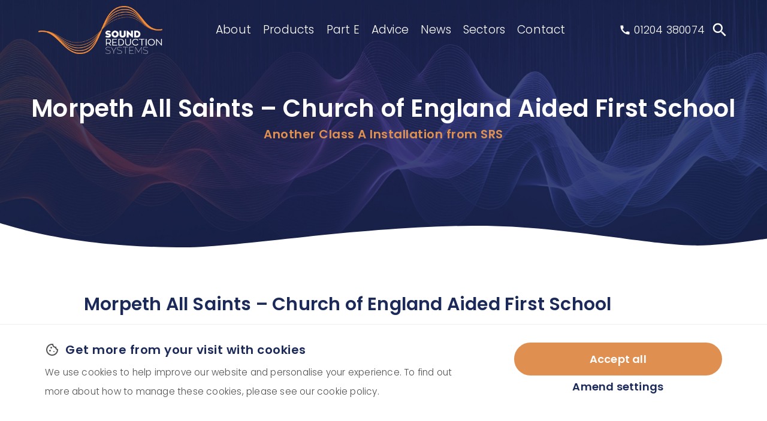

--- FILE ---
content_type: text/html; charset=UTF-8
request_url: https://www.soundreduction.co.uk/about-us/case-studies/morpeth-all-saints-church-of-england-aided-first-school/
body_size: 14944
content:
<!doctype html>
<!--[if lt IE 7]> <html class="no-js lt-ie9 lt-ie8 lt-ie7" lang="en"> <![endif]-->
<!--[if IE 7]> <html class="no-js lt-ie9 lt-ie8" lang="en"> <![endif]-->
<!--[if IE 8]> <html class="no-js lt-ie9" lang="en"> <![endif]-->
<!--[if IE 9]> <html class="no-js lt-ie10" lang="en"> <![endif]-->
<!--[if gt IE 9]><!-->
<html class="no-js" lang="en">
<!--<![endif]-->
<head>

<meta charset="UTF-8">
<!--[if ie]><meta http-equiv="X-UA-Compatible" content="IE=edge,chrome=1"><![endif]-->
<meta name="viewport" content="width=device-width, initial-scale=1.0, maximum-scale=1.0, user-scalable=0">
<meta name="format-detection" content="telephone=no">
<meta name="description" content="We have recently supplied and installed Sonata Aurio Class A acoustic absorption panels within the hall at Morpeth All Saints School.">
<title>Morpeth All Saints Church of England School Case Study</title>  
<link rel="canonical" href="https://www.soundreduction.co.uk/about-us/case-studies/morpeth-all-saints-church-of-england-aided-first-school/" />
	<link rel="apple-touch-icon" sizes="180x180" href="/apple-touch-icon.png">
<link rel="icon" type="image/png" sizes="32x32" href="/favicon-32x32.png">
<link rel="icon" type="image/png" sizes="16x16" href="/favicon-16x16.png">
<link rel="manifest" href="/site.webmanifest">
<link rel="mask-icon" href="/safari-pinned-tab.svg" color="#5bbad5">
<meta name="msapplication-TileColor" content="#2b5797">
<meta name="theme-color" content="#ffffff"><meta name="author" content="SRS">
<meta property="og:title" content="Morpeth All Saints Church of England School Case Study">
<meta property="og:description" content="We have recently supplied and installed Sonata Aurio Class A acoustic absorption panels within the hall at Morpeth All Saints School.">
<meta property="og:image" content="https://www.soundreduction.co.uk/images/social-banner.jpg">
<meta property="og:type" content="article">
<meta property="og:url" content="https://www.soundreduction.co.uk/about-us/case-studies/morpeth-all-saints-church-of-england-aided-first-school/">
<meta property="og:site_name" content="SRS"> <link rel="stylesheet" href="/styles/css/custom.min-new.css?v=1.0" >
 <link rel="stylesheet" href="https://maxcdn.bootstrapcdn.com/font-awesome/4.5.0/css/font-awesome.min.css">
   <link href="https://fonts.googleapis.com/icon?family=Material+Icons|Material+Icons+Outlined|Material+Icons+Round" rel="stylesheet">

<style>
   
    
    #email-results label {
        font-weight: 400;
    }
    
    #email-results form {
        padding-left: 30px;
        padding-right: 30px;
    }
    
    #email-results h3 {
        color: #1c2a59;
    }
    
    #email-results .close {
        margin: 10px;
        z-index: 9999;
        position: relative;
    }
    
    .advice-icons {
        padding-left: 65px;
    }
    
 
   
    
 
    
    @media (max-width: 767px) {
 
        
   .spec-generator .btn.wp-view {  display: block;  }
    }
    
    .spec-generator hr  {  border: 1px solid #e4a943; }
    
    .spec-generator .col-md-8 ul {  padding-left: 20px;  padding-bottom: 15px; }
    
    .spec-generator ul li { padding: 0;  border: 0;  list-style-type: circle; }
	
	
 .scaffold {border:2px dashed yellow;}
    
 .wave-svg {  bottom: -2px; }
    
 .nbs-buttons-wrapper { display: flex; }
 
.nbs-buttons-wrapper iframe { max-height: 50px; }
 
.nbs-buttons-wrapper .add-to-spec { max-width: 200px }

.nbs-buttons-wrapper .download-bim { max-width: 215px }
    
 .nbs-buttons-wrapper.accessories { justify-content: flex-end; }
    
  @media (max-width: 767px) {  .nbs-buttons-wrapper { flex-direction: column }  }
	
 .navbar .full-width-nav .meganav .view-all {  width: 100%; float: left; }
    
 .card-slider.ap-background-primary-dark .material-icons-outlined {  color: #fff;  cursor: pointer;  }
    
 .standard ul {  margin-left: 40px;  }
 .product-2019 ul {  margin-left: 0; }
</style>
<!-- adding cookies2024.js -->  
  
<script src='https://www.google.com/recaptcha/api.js'></script>
</head>

<body>



<!--[if lt IE 8]><p class=chromeframe>Your browser is very outdated or in compatability mode. To use this site to its full potential please <a href="http://browsehappy.com/">upgrade to a different browser</a> or <a href="http://www.google.com/chromeframe/?redirect=true">install Google Chrome Frame</a>.</p><![endif]--><div class="header ">   
  <nav class="navbar navbar-default navbar-fixed-top">
    <div class="container" >   
      <div id="navbar" class="primary-menu banana">		  
		  <a class="logo-container" href="/"> <img src="/images/logo.png" class="logo"> </a>	
		  
		  
        <ul class="nav navbar-nav">
			  		
      <li class="dropdow"><a class="" href="/about-us/" target="_self">About </a>	
					  		
      <li class="dropdown meganav-dd"><a class="" href="/products/" target="_self">Products </a>	
								
<ul class="full-width-nav container">	
<div class="meganav ap-background-white text-left">
<div class="vertical-nav ap-flex">		
  <ul class="nav nav-pills" >              
                  
   <li><a class="slim-line" data-toggle="pill" href="#option11">Soundproofing Floors</a></li>            
   <li><a class="slim-line" data-toggle="pill" href="#option12">Soundproofing for Walls</a></li>            
   <li><a class="slim-line" data-toggle="pill" href="#option13">Soundproofing for Ceilings</a></li>            
   <li><a class="slim-line" data-toggle="pill" href="#option14">Accessories</a></li>            
   <li><a class="slim-line" data-toggle="pill" href="#option15">Acoustic Vertical Cavity Barriers</a></li>            
   <li><a class="slim-line" data-toggle="pill" href="#option16">Sound Absorption Solutions</a></li>            
   <li><a class="slim-line" data-toggle="pill" href="#option17">Acoustic Foams</a></li>            
   <li><a class="slim-line" data-toggle="pill" href="#option18">Acoustic Membranes</a></li>            
   <li><a class="slim-line" data-toggle="pill" href="#option19">Acoustic Pipe Lagging</a></li>            
   <li><a class="slim-line" data-toggle="pill" href="#option20">Downloads</a></li>  
  </ul>

<div class='tab-content'>
<div id='option11' class='tab-pane images fade'><div class="p-30 ap-background-grey"><div class='row'>
  <div class="col-md-4 mega-match" data-mh="mega-match"><a href='/products/soundproofing-for-floors/acoustilay-acoustic-flooring-underlay-system/'><img src="/content/images/menu/acoustilay_resilient_bars_1_13.jpg" class="img-responsive" alt=""><h6>Acoustilay</h6></a></div>
  <div class="col-md-4 mega-match" data-mh="mega-match"><a href='/products/soundproofing-for-floors/maxideck-acoustic-flooring/'><img src="/content/images/menu/maxideck_concrete_plaster_wall_3.jpg" class="img-responsive" alt=""><h6>Maxideck</h6></a></div>
  <div class="col-md-4 mega-match" data-mh="mega-match"><a href='/products/soundproofing-for-floors/subprimo-timber-flooring-underlay/'><img src="/content/images/menu/total_party_floor_solution_web_4_1.jpg" class="img-responsive" alt=""><h6>Subprimo</h6></a></div>
  <div class="col-md-4 mega-match" data-mh="mega-match"><a href='/products/soundproofing-for-floors/impactafoam-acoustic-foam/'><img src="/content/images/menu/impactafoam_joisted_floors.jpg" class="img-responsive" alt=""><h6>Impactafoam</h6></a></div>
  <div class="col-md-4 mega-match" data-mh="mega-match"><a href='/products/soundproofing-for-floors/acoustilay-tilemat-acoustic-underlay-for-floor-tiles/'><img src="/content/images/menu/tilemat_concrete.jpg" class="img-responsive" alt=""><h6>Acoustilay Tilemat</h6></a></div>
  <div class="col-md-4 mega-match" data-mh="mega-match"><a href='/products/soundproofing-for-floors/maxipanel-28/'><img src="/content/images/menu/picture1.jpg" class="img-responsive" alt=""><h6>Maxipanel 28</h6></a></div>
  <div class="col-md-4 mega-match" data-mh="mega-match"><a href='/products/soundproofing-for-floors/isolayte-os-over-screed-acoustic-layer/'><img src="/content/images/menu/picture2.jpg" class="img-responsive" alt=""><h6>Isolayte OS</h6></a></div>
  <div class="col-md-4 mega-match" data-mh="mega-match"><a href='/products/soundproofing-for-floors/isolayte-us-under-screed-acoustic-layer/'><img src="/content/images/menu/picture3.jpg" class="img-responsive" alt=""><h6>Isolayte US</h6></a></div>
<div class="view-all"><a href="/products/soundproofing-for-floors/" class="view-all-a">View all</a></div></div></div></div>
<div id='option12' class='tab-pane images fade'><div class="p-30 ap-background-grey"><div class='row'>
  <div class="col-md-4 mega-match" data-mh="mega-match"><a href='/products/soundproofing-for-walls/maxiboard-masonry-wall-specification/'><img src="/content/images/menu/srs_maxiboard_block_studwork_7.jpg" class="img-responsive" alt=""><h6>Maxiboard Masonry Wall Specification</h6></a></div>
  <div class="col-md-4 mega-match" data-mh="mega-match"><a href='/products/soundproofing-for-walls/maxiboard-independent-wall-lining/'><img src="/content/images/menu/maxiboard_independent_wall_lining_2a_3.jpg" class="img-responsive" alt=""><h6>Maxiboard Independent Wall Lining</h6></a></div>
  <div class="col-md-4 mega-match" data-mh="mega-match"><a href='/products/soundproofing-for-walls/maxiboard-timber-stud-partition/'><img src="/content/images/menu/srs_maxiboard_timber_studwork_3.jpg" class="img-responsive" alt=""><h6>Maxiboard Timber Stud Partition</h6></a></div>
  <div class="col-md-4 mega-match" data-mh="mega-match"><a href='/products/soundproofing-for-walls/wallarmour-db/'><img src="/content/images/menu/img_9229_2_2.jpg" class="img-responsive" alt=""><h6>WallArmour dB</h6></a></div>
</div></div></div>
<div id='option13' class='tab-pane images fade'><div class="p-30 ap-background-grey"><div class='row'>
  <div class="col-md-4 mega-match" data-mh="mega-match"><a href='/products/soundproofing-for-ceilings/maxiboard-maxi-60-ceiling/'><img src="/content/images/menu/srs_maxi_60_ceiling_shiplap_5.jpg" class="img-responsive" alt=""><h6>Maxi 60 Ceiling</h6></a></div>
  <div class="col-md-4 mega-match" data-mh="mega-match"><a href='/products/soundproofing-for-ceilings/maxiboard-maxi-dropped-ceiling/'><img src="/content/images/menu/srs_maxi_dropped_ceiling_shiplap.jpg" class="img-responsive" alt=""><h6>Maxi Dropped Ceiling</h6></a></div>
  <div class="col-md-4 mega-match" data-mh="mega-match"><a href='/products/soundproofing-for-ceilings/maxiboard-maxi-mf-ceiling/'><img src="/content/images/menu/maxi_mf_illustration.jpg" class="img-responsive" alt=""><h6>Maxi MF Ceiling</h6></a></div>
  <div class="col-md-4 mega-match" data-mh="mega-match"><a href='/products/soundproofing-for-ceilings/maxiboard-maxi-beam-and-block-ceiling/'><img src="/content/images/menu/beam_and_block_diagram.jpg" class="img-responsive" alt=""><h6>Maxi Beam and Block</h6></a></div>
  <div class="col-md-4 mega-match" data-mh="mega-match"><a href='/products/soundproofing-for-ceilings/soundblocker/'><img src="/content/images/menu/srs_sound_blocker_low_res_1.jpg" class="img-responsive" alt=""><h6>Soundblocker</h6></a></div>
</div></div></div>
<div id='option14' class='tab-pane images fade'><div class="p-30 ap-background-grey"><div class='row'>
  <div class="col-md-4 mega-match" data-mh="mega-match"><a href='/products/accessories/soundseal/'><img src="/content/images/menu/img_9704_1_1.jpg" class="img-responsive" alt=""><h6>Soundseal</h6></a></div>
  <div class="col-md-4 mega-match" data-mh="mega-match"><a href='/products/accessories/acoustic-socket-boxes/'><img src="/content/images/menu/socketboxes_without_label_on_black.jpg" class="img-responsive" alt=""><h6>Acoustic Socket and Service Boxes</h6></a></div>
  <div class="col-md-4 mega-match" data-mh="mega-match"><a href='/products/accessories/maxi-slab/'><img src="/content/images/menu/maxi_slab_image_1.jpg" class="img-responsive" alt=""><h6>Maxi Slab Acoustic Mineral Wool</h6></a></div>
  <div class="col-md-4 mega-match" data-mh="mega-match"><a href='/products/accessories/srs-gripfix/'><img src="/content/images/menu/img_1729_1_2.jpg" class="img-responsive" alt=""><h6>Gripfix Adhesive</h6></a></div>
  <div class="col-md-4 mega-match" data-mh="mega-match"><a href='/products/accessories/srs-acoustic-sealant/'><img src="/content/images/menu/img_1733_2.jpg" class="img-responsive" alt=""><h6>SRS Acoustic Sealant</h6></a></div>
  <div class="col-md-4 mega-match" data-mh="mega-match"><a href='/products/accessories/sonatac-adhesive/'><img src="/content/images/menu/img_1734_2.jpg" class="img-responsive" alt=""><h6>Sonata Sonatac Adhesive</h6></a></div>
  <div class="col-md-4 mega-match" data-mh="mega-match"><a href='/products/accessories/maxi-screws/'><img src="/content/images/menu/img_1735_2.jpg" class="img-responsive" alt=""><h6>SRS Maxi Screws for Maxiboard</h6></a></div>
  <div class="col-md-4 mega-match" data-mh="mega-match"><a href='/products/accessories/maxi-resilient-bars/'><img src="/content/images/menu/srs_maxi_resilient_bar_4.jpg" class="img-responsive" alt=""><h6>SRS Maxi Resilient Bars</h6></a></div>
</div></div></div>
<div id='option15' class='tab-pane images fade'><div class="p-30 ap-background-grey"><div class='row'>
  <div class="col-md-4 mega-match" data-mh="mega-match"><a href='/products/acoustic-vertical-cavity-barriers/soundbar-acoustic-vertical-cavity-barrier/'><img src="/content/images/menu/srs_office_soundbar_mock_up_low_res_1.jpg" class="img-responsive" alt=""><h6>Soundbar</h6></a></div>
  <div class="col-md-4 mega-match" data-mh="mega-match"><a href='/products/acoustic-vertical-cavity-barriers/soundstop-acoustic-vertical-cavity-barrier/'><img src="/content/images/menu/srs_office_mock_up_soundstop_low_res.jpg" class="img-responsive" alt=""><h6>Soundstop</h6></a></div>
  <div class="col-md-4 mega-match" data-mh="mega-match"><a href='/products/acoustic-vertical-cavity-barriers/soundbreaker-acoustic-cavity-barrier/'><img src="/content/images/menu/soundbraker_image_400px_wide_at_72dpi.jpg" class="img-responsive" alt=""><h6>Soundbreaker</h6></a></div>
</div></div></div>
<div id='option16' class='tab-pane images fade'><div class="p-30 ap-background-grey"><div class='row'>
  <div class="col-md-4 mega-match" data-mh="mega-match"><a href='/products/sound-absorption-solutions/sonata-aurio-acoustic-panel/'><img src="/content/images/menu/unspecified.jpg" class="img-responsive" alt=""><h6>Sonata Aurio</h6></a></div>
  <div class="col-md-4 mega-match" data-mh="mega-match"><a href='/products/sound-absorption-solutions/sonata-vario-acoustic-panel/'><img src="/content/images/menu/tiddington.jpg" class="img-responsive" alt=""><h6>Sonata Vario</h6></a></div>
  <div class="col-md-4 mega-match" data-mh="mega-match"><a href='/products/sound-absorption-solutions/sonata-memo-acoustic-noticeboard/'><img src="/content/images/menu/tudhoe_moor_school_004_2.jpg" class="img-responsive" alt=""><h6>Sonata Memo</h6></a></div>
  <div class="col-md-4 mega-match" data-mh="mega-match"><a href='/products/sound-absorption-solutions/sonata-rhino-acoustic-panel/'><img src="/content/images/menu/hydro_rhino_colours_004_1.jpg" class="img-responsive" alt=""><h6>Sonata Rhino</h6></a></div>
  <div class="col-md-4 mega-match" data-mh="mega-match"><a href='/products/sound-absorption-solutions/sonaslat/'><img src="/content/images/menu/img_0537croplowres.jpg" class="img-responsive" alt=""><h6>Sonaslat</h6></a></div>
  <div class="col-md-4 mega-match" data-mh="mega-match"><a href='/products/sound-absorption-solutions/sonata-baffle/'><img src="/content/images/menu/picture1_3.jpg" class="img-responsive" alt=""><h6>Sonata Baffle</h6></a></div>
</div></div></div>
<div id='option17' class='tab-pane images fade'><div class="p-30 ap-background-grey"><div class='row'>
  <div class="col-md-4 mega-match" data-mh="mega-match"><a href='/products/acoustic-foams/coustifoam-acoustic-foam/'><img src="/content/images/menu/img_1338.jpg" class="img-responsive" alt=""><h6>Coustifoam</h6></a></div>
  <div class="col-md-4 mega-match" data-mh="mega-match"><a href='/products/acoustic-foams/sonatect-acoustic-foam/'><img src="/content/images/menu/img_1741_2.jpg" class="img-responsive" alt=""><h6>Sonatect</h6></a></div>
</div></div></div>
<div id='option18' class='tab-pane images fade'><div class="p-30 ap-background-grey"><div class='row'>
  <div class="col-md-4 mega-match" data-mh="mega-match"><a href='/products/acoustic-membranes/mlv75/'><img src="/content/images/menu/img_1740_2.jpg" class="img-responsive" alt=""><h6>MLV75</h6></a></div>
  <div class="col-md-4 mega-match" data-mh="mega-match"><a href='/products/acoustic-membranes/raincheck/'><img src="/content/images/menu/raincheck_pic3_3.jpg" class="img-responsive" alt=""><h6>Raincheck</h6></a></div>
</div></div></div>
<div id='option19' class='tab-pane images fade'><div class="p-30 ap-background-grey"><div class='row'>
  <div class="col-md-4 mega-match" data-mh="mega-match"><a href='/products/pipe-lagging/sonalag-af/'><img src="/content/images/menu/3625_271117_mike0372_2.jpg" class="img-responsive" alt=""><h6>Sonalag AF</h6></a></div>
  <div class="col-md-4 mega-match" data-mh="mega-match"><a href='/products/pipe-lagging/soundstop-5/'><img src="/content/images/menu/soundstop_duct_1.jpeg" class="img-responsive" alt=""><h6>Soundstop 5</h6></a></div>
</div></div></div>
<div id='option20' class='tab-pane images fade'><div class="p-30 ap-background-grey"><div class='row'>
  <div class="col-md-4 mega-match" data-mh="mega-match"><a href='/products/product-brochure-and-datasheets/'><img src="/content/images/menu/srs_maxi60_data_sheet_1_2_1.jpg" class="img-responsive" alt=""><h6>Product and System Datasheets</h6></a></div>
</div></div></div>
</div>
</div></div></ul>

	  		
      <li class="dropdown meganav-dd"><a class="" href="/part-e/" target="_self">Part E </a>	
								
<ul class="full-width-nav container">	
<div class="meganav ap-background-white text-left">
<div class="vertical-nav ap-flex">		
  <ul class="nav nav-pills" >              
                  
   <li><a class="slim-line" data-toggle="pill" href="#option21">Part E Solutions for Floors</a></li>            
   <li><a class="slim-line" data-toggle="pill" href="#option22">Part E Solutions for Walls</a></li>            
   <li><a class="slim-line" data-toggle="pill" href="#option23">Part E Solutions for Ceilings</a></li>            
   <li><a class="slim-line" data-toggle="pill" href="#option24">Online Tools</a></li>            
   <li><a class="slim-line" data-toggle="pill" href="#option25">Installation Animations</a></li>  
  </ul>

<div class='tab-content'>
<div id='option11' class='tab-pane images fade'><div class="p-30 ap-background-grey"><div class='row'>
  <div class="col-md-4 mega-match" data-mh="mega-match"><a href='/products/soundproofing-for-floors/acoustilay-acoustic-flooring-underlay-system/'><img src="/content/images/menu/acoustilay_resilient_bars_1_13.jpg" class="img-responsive" alt=""><h6>Acoustilay</h6></a></div>
  <div class="col-md-4 mega-match" data-mh="mega-match"><a href='/products/soundproofing-for-floors/maxideck-acoustic-flooring/'><img src="/content/images/menu/maxideck_concrete_plaster_wall_3.jpg" class="img-responsive" alt=""><h6>Maxideck</h6></a></div>
  <div class="col-md-4 mega-match" data-mh="mega-match"><a href='/products/soundproofing-for-floors/subprimo-timber-flooring-underlay/'><img src="/content/images/menu/total_party_floor_solution_web_4_1.jpg" class="img-responsive" alt=""><h6>Subprimo</h6></a></div>
  <div class="col-md-4 mega-match" data-mh="mega-match"><a href='/products/soundproofing-for-floors/impactafoam-acoustic-foam/'><img src="/content/images/menu/impactafoam_joisted_floors.jpg" class="img-responsive" alt=""><h6>Impactafoam</h6></a></div>
  <div class="col-md-4 mega-match" data-mh="mega-match"><a href='/products/soundproofing-for-floors/acoustilay-tilemat-acoustic-underlay-for-floor-tiles/'><img src="/content/images/menu/tilemat_concrete.jpg" class="img-responsive" alt=""><h6>Acoustilay Tilemat</h6></a></div>
  <div class="col-md-4 mega-match" data-mh="mega-match"><a href='/products/soundproofing-for-floors/maxipanel-28/'><img src="/content/images/menu/picture1.jpg" class="img-responsive" alt=""><h6>Maxipanel 28</h6></a></div>
  <div class="col-md-4 mega-match" data-mh="mega-match"><a href='/products/soundproofing-for-floors/isolayte-os-over-screed-acoustic-layer/'><img src="/content/images/menu/picture2.jpg" class="img-responsive" alt=""><h6>Isolayte OS</h6></a></div>
  <div class="col-md-4 mega-match" data-mh="mega-match"><a href='/products/soundproofing-for-floors/isolayte-us-under-screed-acoustic-layer/'><img src="/content/images/menu/picture3.jpg" class="img-responsive" alt=""><h6>Isolayte US</h6></a></div>
<div class="view-all"><a href="/products/soundproofing-for-floors/" class="view-all-a">View all</a></div></div></div></div>
<div id='option12' class='tab-pane images fade'><div class="p-30 ap-background-grey"><div class='row'>
  <div class="col-md-4 mega-match" data-mh="mega-match"><a href='/products/soundproofing-for-walls/maxiboard-masonry-wall-specification/'><img src="/content/images/menu/srs_maxiboard_block_studwork_7.jpg" class="img-responsive" alt=""><h6>Maxiboard Masonry Wall Specification</h6></a></div>
  <div class="col-md-4 mega-match" data-mh="mega-match"><a href='/products/soundproofing-for-walls/maxiboard-independent-wall-lining/'><img src="/content/images/menu/maxiboard_independent_wall_lining_2a_3.jpg" class="img-responsive" alt=""><h6>Maxiboard Independent Wall Lining</h6></a></div>
  <div class="col-md-4 mega-match" data-mh="mega-match"><a href='/products/soundproofing-for-walls/maxiboard-timber-stud-partition/'><img src="/content/images/menu/srs_maxiboard_timber_studwork_3.jpg" class="img-responsive" alt=""><h6>Maxiboard Timber Stud Partition</h6></a></div>
  <div class="col-md-4 mega-match" data-mh="mega-match"><a href='/products/soundproofing-for-walls/wallarmour-db/'><img src="/content/images/menu/img_9229_2_2.jpg" class="img-responsive" alt=""><h6>WallArmour dB</h6></a></div>
</div></div></div>
<div id='option13' class='tab-pane images fade'><div class="p-30 ap-background-grey"><div class='row'>
  <div class="col-md-4 mega-match" data-mh="mega-match"><a href='/products/soundproofing-for-ceilings/maxiboard-maxi-60-ceiling/'><img src="/content/images/menu/srs_maxi_60_ceiling_shiplap_5.jpg" class="img-responsive" alt=""><h6>Maxi 60 Ceiling</h6></a></div>
  <div class="col-md-4 mega-match" data-mh="mega-match"><a href='/products/soundproofing-for-ceilings/maxiboard-maxi-dropped-ceiling/'><img src="/content/images/menu/srs_maxi_dropped_ceiling_shiplap.jpg" class="img-responsive" alt=""><h6>Maxi Dropped Ceiling</h6></a></div>
  <div class="col-md-4 mega-match" data-mh="mega-match"><a href='/products/soundproofing-for-ceilings/maxiboard-maxi-mf-ceiling/'><img src="/content/images/menu/maxi_mf_illustration.jpg" class="img-responsive" alt=""><h6>Maxi MF Ceiling</h6></a></div>
  <div class="col-md-4 mega-match" data-mh="mega-match"><a href='/products/soundproofing-for-ceilings/maxiboard-maxi-beam-and-block-ceiling/'><img src="/content/images/menu/beam_and_block_diagram.jpg" class="img-responsive" alt=""><h6>Maxi Beam and Block</h6></a></div>
  <div class="col-md-4 mega-match" data-mh="mega-match"><a href='/products/soundproofing-for-ceilings/soundblocker/'><img src="/content/images/menu/srs_sound_blocker_low_res_1.jpg" class="img-responsive" alt=""><h6>Soundblocker</h6></a></div>
</div></div></div>
<div id='option14' class='tab-pane images fade'><div class="p-30 ap-background-grey"><div class='row'>
  <div class="col-md-4 mega-match" data-mh="mega-match"><a href='/products/accessories/soundseal/'><img src="/content/images/menu/img_9704_1_1.jpg" class="img-responsive" alt=""><h6>Soundseal</h6></a></div>
  <div class="col-md-4 mega-match" data-mh="mega-match"><a href='/products/accessories/acoustic-socket-boxes/'><img src="/content/images/menu/socketboxes_without_label_on_black.jpg" class="img-responsive" alt=""><h6>Acoustic Socket and Service Boxes</h6></a></div>
  <div class="col-md-4 mega-match" data-mh="mega-match"><a href='/products/accessories/maxi-slab/'><img src="/content/images/menu/maxi_slab_image_1.jpg" class="img-responsive" alt=""><h6>Maxi Slab Acoustic Mineral Wool</h6></a></div>
  <div class="col-md-4 mega-match" data-mh="mega-match"><a href='/products/accessories/srs-gripfix/'><img src="/content/images/menu/img_1729_1_2.jpg" class="img-responsive" alt=""><h6>Gripfix Adhesive</h6></a></div>
  <div class="col-md-4 mega-match" data-mh="mega-match"><a href='/products/accessories/srs-acoustic-sealant/'><img src="/content/images/menu/img_1733_2.jpg" class="img-responsive" alt=""><h6>SRS Acoustic Sealant</h6></a></div>
  <div class="col-md-4 mega-match" data-mh="mega-match"><a href='/products/accessories/sonatac-adhesive/'><img src="/content/images/menu/img_1734_2.jpg" class="img-responsive" alt=""><h6>Sonata Sonatac Adhesive</h6></a></div>
  <div class="col-md-4 mega-match" data-mh="mega-match"><a href='/products/accessories/maxi-screws/'><img src="/content/images/menu/img_1735_2.jpg" class="img-responsive" alt=""><h6>SRS Maxi Screws for Maxiboard</h6></a></div>
  <div class="col-md-4 mega-match" data-mh="mega-match"><a href='/products/accessories/maxi-resilient-bars/'><img src="/content/images/menu/srs_maxi_resilient_bar_4.jpg" class="img-responsive" alt=""><h6>SRS Maxi Resilient Bars</h6></a></div>
</div></div></div>
<div id='option15' class='tab-pane images fade'><div class="p-30 ap-background-grey"><div class='row'>
  <div class="col-md-4 mega-match" data-mh="mega-match"><a href='/products/acoustic-vertical-cavity-barriers/soundbar-acoustic-vertical-cavity-barrier/'><img src="/content/images/menu/srs_office_soundbar_mock_up_low_res_1.jpg" class="img-responsive" alt=""><h6>Soundbar</h6></a></div>
  <div class="col-md-4 mega-match" data-mh="mega-match"><a href='/products/acoustic-vertical-cavity-barriers/soundstop-acoustic-vertical-cavity-barrier/'><img src="/content/images/menu/srs_office_mock_up_soundstop_low_res.jpg" class="img-responsive" alt=""><h6>Soundstop</h6></a></div>
  <div class="col-md-4 mega-match" data-mh="mega-match"><a href='/products/acoustic-vertical-cavity-barriers/soundbreaker-acoustic-cavity-barrier/'><img src="/content/images/menu/soundbraker_image_400px_wide_at_72dpi.jpg" class="img-responsive" alt=""><h6>Soundbreaker</h6></a></div>
</div></div></div>
<div id='option16' class='tab-pane images fade'><div class="p-30 ap-background-grey"><div class='row'>
  <div class="col-md-4 mega-match" data-mh="mega-match"><a href='/products/sound-absorption-solutions/sonata-aurio-acoustic-panel/'><img src="/content/images/menu/unspecified.jpg" class="img-responsive" alt=""><h6>Sonata Aurio</h6></a></div>
  <div class="col-md-4 mega-match" data-mh="mega-match"><a href='/products/sound-absorption-solutions/sonata-vario-acoustic-panel/'><img src="/content/images/menu/tiddington.jpg" class="img-responsive" alt=""><h6>Sonata Vario</h6></a></div>
  <div class="col-md-4 mega-match" data-mh="mega-match"><a href='/products/sound-absorption-solutions/sonata-memo-acoustic-noticeboard/'><img src="/content/images/menu/tudhoe_moor_school_004_2.jpg" class="img-responsive" alt=""><h6>Sonata Memo</h6></a></div>
  <div class="col-md-4 mega-match" data-mh="mega-match"><a href='/products/sound-absorption-solutions/sonata-rhino-acoustic-panel/'><img src="/content/images/menu/hydro_rhino_colours_004_1.jpg" class="img-responsive" alt=""><h6>Sonata Rhino</h6></a></div>
  <div class="col-md-4 mega-match" data-mh="mega-match"><a href='/products/sound-absorption-solutions/sonaslat/'><img src="/content/images/menu/img_0537croplowres.jpg" class="img-responsive" alt=""><h6>Sonaslat</h6></a></div>
  <div class="col-md-4 mega-match" data-mh="mega-match"><a href='/products/sound-absorption-solutions/sonata-baffle/'><img src="/content/images/menu/picture1_3.jpg" class="img-responsive" alt=""><h6>Sonata Baffle</h6></a></div>
</div></div></div>
<div id='option17' class='tab-pane images fade'><div class="p-30 ap-background-grey"><div class='row'>
  <div class="col-md-4 mega-match" data-mh="mega-match"><a href='/products/acoustic-foams/coustifoam-acoustic-foam/'><img src="/content/images/menu/img_1338.jpg" class="img-responsive" alt=""><h6>Coustifoam</h6></a></div>
  <div class="col-md-4 mega-match" data-mh="mega-match"><a href='/products/acoustic-foams/sonatect-acoustic-foam/'><img src="/content/images/menu/img_1741_2.jpg" class="img-responsive" alt=""><h6>Sonatect</h6></a></div>
</div></div></div>
<div id='option18' class='tab-pane images fade'><div class="p-30 ap-background-grey"><div class='row'>
  <div class="col-md-4 mega-match" data-mh="mega-match"><a href='/products/acoustic-membranes/mlv75/'><img src="/content/images/menu/img_1740_2.jpg" class="img-responsive" alt=""><h6>MLV75</h6></a></div>
  <div class="col-md-4 mega-match" data-mh="mega-match"><a href='/products/acoustic-membranes/raincheck/'><img src="/content/images/menu/raincheck_pic3_3.jpg" class="img-responsive" alt=""><h6>Raincheck</h6></a></div>
</div></div></div>
<div id='option19' class='tab-pane images fade'><div class="p-30 ap-background-grey"><div class='row'>
  <div class="col-md-4 mega-match" data-mh="mega-match"><a href='/products/pipe-lagging/sonalag-af/'><img src="/content/images/menu/3625_271117_mike0372_2.jpg" class="img-responsive" alt=""><h6>Sonalag AF</h6></a></div>
  <div class="col-md-4 mega-match" data-mh="mega-match"><a href='/products/pipe-lagging/soundstop-5/'><img src="/content/images/menu/soundstop_duct_1.jpeg" class="img-responsive" alt=""><h6>Soundstop 5</h6></a></div>
</div></div></div>
<div id='option20' class='tab-pane images fade'><div class="p-30 ap-background-grey"><div class='row'>
  <div class="col-md-4 mega-match" data-mh="mega-match"><a href='/products/product-brochure-and-datasheets/'><img src="/content/images/menu/srs_maxi60_data_sheet_1_2_1.jpg" class="img-responsive" alt=""><h6>Product and System Datasheets</h6></a></div>
</div></div></div>
<div id='option21' class='tab-pane images fade'><div class="p-30 ap-background-grey"><div class='row'>
  <div class="col-md-4 mega-match" data-mh="mega-match"><a href='/part-e/part-e-solutions-for-floors/acoustilay-8-above-maxi-60-ceiling/'><img src="/content/images/menu/acoustilay_resilient_bars_1_10.jpg" class="img-responsive" alt=""><h6>Acoustilay 8 &amp; Maxi 60 Ceiling</h6></a></div>
  <div class="col-md-4 mega-match" data-mh="mega-match"><a href='/part-e/part-e-solutions-for-floors/acoustilay-15-above-lath-and-plaster-ceiling/'><img src="/content/images/menu/acoustilay_resilient_bars_1_10.jpg" class="img-responsive" alt=""><h6>Acoustilay 15 &amp; Lath and Plaster Ceiling</h6></a></div>
  <div class="col-md-4 mega-match" data-mh="mega-match"><a href='/part-e/part-e-solutions-for-floors/maxideck-above-resiliently-fixed-plasterboard-ceiling/'><img src="/content/images/menu/maxideck_concrete_plaster_wall_3.jpg" class="img-responsive" alt=""><h6>Maxideck &amp; Resilently Fixed Ceiling</h6></a></div>
  <div class="col-md-4 mega-match" data-mh="mega-match"><a href='/part-e/part-e-solutions-for-floors/maxideck-above-rigidly-fixed-plasterboard-ceiling/'><img src="/content/images/menu/maxideck_fixed_ceiling_2_1.jpg" class="img-responsive" alt=""><h6>Maxideck &amp; Rigidly Fixed Ceiling</h6></a></div>
  <div class="col-md-4 mega-match" data-mh="mega-match"><a href='/part-e/part-e-solutions-for-floors/total-party-floor-solution/'><img src="/content/images/menu/total_party_floor_solution_web_4_1.jpg" class="img-responsive" alt=""><h6>Total Party Floor Solution</h6></a></div>
</div></div></div>
<div id='option22' class='tab-pane images fade'><div class="p-30 ap-background-grey"><div class='row'>
  <div class="col-md-4 mega-match" data-mh="mega-match"><a href='/part-e/part-e-solutions-for-walls/maxiboard-for-masonry-walls/'><img src="/content/images/menu/srs_maxiboard_block_studwork_4_4.jpg" class="img-responsive" alt=""><h6>Maxiboard Masonry Wall Specification</h6></a></div>
  <div class="col-md-4 mega-match" data-mh="mega-match"><a href='/part-e/part-e-solutions-for-walls/maxiboard-independent-wall-lining/'><img src="/content/images/menu/maxiboard_independent_wall_lining_2a_2_1.jpg" class="img-responsive" alt=""><h6>Maxiboard Independent Wall Lining</h6></a></div>
  <div class="col-md-4 mega-match" data-mh="mega-match"><a href='/part-e/part-e-solutions-for-walls/maxiboard-for-timber-stud-partitions/'><img src="/content/images/menu/srs_maxiboard_block_studwork_4_3.jpg" class="img-responsive" alt=""><h6>Maxiboard Timber Stud Partition</h6></a></div>
</div></div></div>
<div id='option23' class='tab-pane images fade'><div class="p-30 ap-background-grey"><div class='row'>
  <div class="col-md-4 mega-match" data-mh="mega-match"><a href='/part-e/part-e-solutions-for-ceilings/maxiboard-maxi-60-ceiling/'><img src="/content/images/menu/srs_maxi_60_ceiling_shiplap_5.jpg" class="img-responsive" alt=""><h6>Maxi 60 Ceiling</h6></a></div>
  <div class="col-md-4 mega-match" data-mh="mega-match"><a href='/part-e/part-e-solutions-for-ceilings/maxiboard-maxi-dropped-ceiling/'><img src="/content/images/menu/srs_maxi_dropped_ceiling_shiplap.jpg" class="img-responsive" alt=""><h6>Maxi Dropped Ceiling</h6></a></div>
  <div class="col-md-4 mega-match" data-mh="mega-match"><a href='/part-e/part-e-solutions-for-ceilings/maxi-mf-ceiling/'><img src="/content/images/menu/maxi_mf_illustration.jpg" class="img-responsive" alt=""><h6>Maxi MF Ceiling</h6></a></div>
  <div class="col-md-4 mega-match" data-mh="mega-match"><a href='/part-e/part-e-solutions-for-ceilings/maxi-beam-and-block/'><img src="/content/images/menu/beam_and_block_diagram.jpg" class="img-responsive" alt=""><h6>Maxi Beam and Block</h6></a></div>
</div></div></div>
<div id='option24' class='tab-pane images fade'><div class="p-30 ap-background-grey"><div class='row'>
  <div class="col-md-4 mega-match" data-mh="mega-match"><a href='/advice/specifier/specification-generator/specification-generator/'><img src="/content/images/menu/specgen_3.jpg" class="img-responsive" alt=""><h6>Part E Specification Generator</h6></a></div>
  <div class="col-md-4 mega-match" data-mh="mega-match"><a href='/3se/'><img src="/content/images/menu/3se.jpg" class="img-responsive" alt=""><h6>3 Step Estimator</h6></a></div>
</div></div></div>
<div id='option25' class='tab-pane images fade'><div class="p-30 ap-background-grey"><div class='row'>
  <div class="col-md-4 mega-match" data-mh="mega-match"><a href='/products/soundproofing-for-floors/acoustilay-acoustic-flooring-underlay-system/#Acoustilayanimations'><img src="/content/images/menu/acoustilay_resilient_bars_9.jpg" class="img-responsive" alt=""><h6>Acoustilay</h6></a></div>
  <div class="col-md-4 mega-match" data-mh="mega-match"><a href='/part-e/part-e-solutions-for-walls/maxiboard-for-masonry-walls/#maxiboardwallanimation'><img src="/content/images/menu/srs_maxiboard_block_studwork_8.jpg" class="img-responsive" alt=""><h6>Maxiboard Masonry Wall</h6></a></div>
  <div class="col-md-4 mega-match" data-mh="mega-match"><a href='/part-e/part-e-solutions-for-ceilings/maxiboard-maxi-60-ceiling/#Maxi60animation'><img src="/content/images/menu/srs_maxi_60_ceiling_shiplap_6.jpg" class="img-responsive" alt=""><h6>Maxi 60 Ceiling</h6></a></div>
  <div class="col-md-4 mega-match" data-mh="mega-match"><a href='/part-e/part-e-solutions-for-ceilings/maxiboard-maxi-dropped-ceiling/#Maxidroppedanimation'><img src="/content/images/menu/srs_maxi_dropped_ceiling_shiplap_1.jpg" class="img-responsive" alt=""><h6>Maxi Dropped Ceiling</h6></a></div>
</div></div></div>
</div>
</div></div></ul>

	  		
      <li class="dropdow"><a class="" href="/advice/" target="_self">Advice </a>	
					  		
      <li class="dropdow"><a class="" href="/about-us/case-studies/" target="_self">News </a>	
					  		
      <li class="dropdow"><a class="" href="/sectors/" target="_self">Sectors </a>	
					  		
      <li class="dropdow"><a class="" href="/contact/" target="_self">Contact </a>	
					
          
 </ul>
		  
		  	<div class="icons ap-flex ap-flex-middle">


	<a class="icon-phone ap-color-white  ap-flex ap-flex-middle" href="tel:01204 380074"><span class="material-icons ap-h5 m-r-5">
call
</span><span class="mobile-hide">01204 380074</span></a>
				
				  <a class="icon-search ap-color-white  ap-flex ap-flex-middle  m-l-10" data-toggle="modal" data-target="#SearchModal"><span class="material-icons ap-h3">
search
</span></a>
				
		 <button type="button" class="burgers m-l-15" > 
	<span class="sr-only">Toggle navigation</span> 
	<span class="icon-bar1"></span> 
	<span class="icon-bar2"></span> 
	<span class="icon-bar3"></span> 
</button>	
				
				
	</div>
		 
		  
		  
      </div>
      <!--/.nav-collapse --> 
    </div>
  </nav>
  

  
</div>
<!-- Modal -->
<div class="modal search fade" id="SearchModal" role="dialog">
	<button type="button" class="close" data-dismiss="modal"><img src="/images/close.svg" height="40" width="40" alt="Close Search"></button>
	<div class="modal-dialog modal-lg">
		<div class="modal-content">
			<h2 class="text-center p-b-4">Search SRS</h2>
				<div class="modal-body">
					<div id="typeahead-search" class="p-2">
						<form id="search" action="/search-results/search/" method="GET" enctype="multipart/form-data">
							<input type="text" class="typeahead_all form-control" placeholder="Enter Keyword..." name="q">
							<a id="search-submit" class="btn btn-primary  ">  Search  </a> 
												</form>
					</div>
				</div>
		</div>
	</div>
</div>

 




<div class="panel-group meganav-mobile " id="mobile-accordion">
  <div class="panel panel-default">
    <div class="panel-heading ">
	  	  <h4 class="panel-title"> <a href="/about-us/" target="_self">About </a> </h4>
	      </div>
	  
	  
	  
	  
		 
  </div>
  <div class="panel panel-default">
    <div class="panel-heading  panel-products">
	        <h4 class="panel-title"> <a href="/products/" target="_self">Products</a>  <a class="collapsed" data-toggle="collapse" data-parent="#accordion2" href="#collapse3"><span class="spin icon icon-chevron-right"></span></a></h4>
	      </div>
	  
	  
	  
	  
		 
	  
	<div id="collapse3" class="panel-collapse collapse">
		
		
      <div class="panel-body">
        <div class="panel-group" id="accordion3">

		  <div class="panel panel-default">
				  
			  
			  
				  
				<div class="panel-heading">
				  <h4 class="panel-title"> 
	
					<a class="collapsed" data-toggle="collapse" data-parent="#accordion3" href="#collapse1327">Soundproofing Floors<span class="plus-minus icon icon-plus-1"></span></a> 
					
				  </h4>
				</div>
												<div id="collapse1327" class="panel-collapse collapse">

				  						<div class="panel-body"><a href="/products/soundproofing-for-floors/acoustilay-acoustic-flooring-underlay-system/" target="_self">Acoustilay</a></div>
										<div class="panel-body"><a href="/products/soundproofing-for-floors/maxideck-acoustic-flooring/" target="_self">Maxideck</a></div>
										<div class="panel-body"><a href="/products/soundproofing-for-floors/subprimo-timber-flooring-underlay/" target="_self">Subprimo</a></div>
										<div class="panel-body"><a href="/products/soundproofing-for-floors/impactafoam-acoustic-foam/" target="_self">Impactafoam</a></div>
										<div class="panel-body"><a href="/products/soundproofing-for-floors/acoustilay-tilemat-acoustic-underlay-for-floor-tiles/" target="_self">Acoustilay Tilemat</a></div>
										<div class="panel-body"><a href="/products/soundproofing-for-floors/maxipanel-28/" target="_self">Maxipanel 28</a></div>
										<div class="panel-body"><a href="/products/soundproofing-for-floors/isolayte-os-over-screed-acoustic-layer/" target="_self">Isolayte OS</a></div>
										<div class="panel-body"><a href="/products/soundproofing-for-floors/isolayte-us-under-screed-acoustic-layer/" target="_self">Isolayte US</a></div>
						
					
				</div>
			  				 
			 
			
			
		  	  
			  
			  
				  
				<div class="panel-heading">
				  <h4 class="panel-title"> 
	
					<a class="collapsed" data-toggle="collapse" data-parent="#accordion3" href="#collapse2328">Soundproofing for Walls<span class="plus-minus icon icon-plus-1"></span></a> 
					
				  </h4>
				</div>
												<div id="collapse2328" class="panel-collapse collapse">

				  						<div class="panel-body"><a href="/products/soundproofing-for-walls/maxiboard-masonry-wall-specification/" target="_self">Maxiboard Masonry Wall Specification</a></div>
										<div class="panel-body"><a href="/products/soundproofing-for-walls/maxiboard-independent-wall-lining/" target="_self">Maxiboard Independent Wall Lining</a></div>
										<div class="panel-body"><a href="/products/soundproofing-for-walls/maxiboard-timber-stud-partition/" target="_self">Maxiboard Timber Stud Partition</a></div>
										<div class="panel-body"><a href="/products/soundproofing-for-walls/wallarmour-db/" target="_self">WallArmour dB</a></div>
						
					
				</div>
			  				 
			 
			
			
		  	  
			  
			  
				  
				<div class="panel-heading">
				  <h4 class="panel-title"> 
	
					<a class="collapsed" data-toggle="collapse" data-parent="#accordion3" href="#collapse3371">Soundproofing for Ceilings<span class="plus-minus icon icon-plus-1"></span></a> 
					
				  </h4>
				</div>
												<div id="collapse3371" class="panel-collapse collapse">

				  						<div class="panel-body"><a href="/products/soundproofing-for-ceilings/maxiboard-maxi-60-ceiling/" target="_self">Maxi 60 Ceiling</a></div>
										<div class="panel-body"><a href="/products/soundproofing-for-ceilings/maxiboard-maxi-dropped-ceiling/" target="_self">Maxi Dropped Ceiling</a></div>
										<div class="panel-body"><a href="/products/soundproofing-for-ceilings/maxiboard-maxi-mf-ceiling/" target="_self">Maxi MF Ceiling</a></div>
										<div class="panel-body"><a href="/products/soundproofing-for-ceilings/maxiboard-maxi-beam-and-block-ceiling/" target="_self">Maxi Beam and Block</a></div>
										<div class="panel-body"><a href="/products/soundproofing-for-ceilings/soundblocker/" target="_self">Soundblocker</a></div>
						
					
				</div>
			  				 
			 
			
			
		  	  
			  
			  
				  
				<div class="panel-heading">
				  <h4 class="panel-title"> 
	
					<a class="collapsed" data-toggle="collapse" data-parent="#accordion3" href="#collapse43159">Accessories<span class="plus-minus icon icon-plus-1"></span></a> 
					
				  </h4>
				</div>
												<div id="collapse43159" class="panel-collapse collapse">

				  						<div class="panel-body"><a href="/products/accessories/soundseal/" target="_self">Soundseal</a></div>
										<div class="panel-body"><a href="/products/accessories/acoustic-socket-boxes/" target="_self">Acoustic Socket and Service Boxes</a></div>
										<div class="panel-body"><a href="/products/accessories/maxi-slab/" target="_self">Maxi Slab Acoustic Mineral Wool</a></div>
										<div class="panel-body"><a href="/products/accessories/srs-gripfix/" target="_self">Gripfix Adhesive</a></div>
										<div class="panel-body"><a href="/products/accessories/srs-acoustic-sealant/" target="_self">SRS Acoustic Sealant</a></div>
										<div class="panel-body"><a href="/products/accessories/sonatac-adhesive/" target="_self">Sonata Sonatac Adhesive</a></div>
										<div class="panel-body"><a href="/products/accessories/maxi-screws/" target="_self">SRS Maxi Screws for Maxiboard</a></div>
										<div class="panel-body"><a href="/products/accessories/maxi-resilient-bars/" target="_self">SRS Maxi Resilient Bars</a></div>
						
					
				</div>
			  				 
			 
			
			
		  	  
			  
			  
				  
				<div class="panel-heading">
				  <h4 class="panel-title"> 
	
					<a class="collapsed" data-toggle="collapse" data-parent="#accordion3" href="#collapse5373">Acoustic Vertical Cavity Barriers<span class="plus-minus icon icon-plus-1"></span></a> 
					
				  </h4>
				</div>
												<div id="collapse5373" class="panel-collapse collapse">

				  						<div class="panel-body"><a href="/products/acoustic-vertical-cavity-barriers/soundbar-acoustic-vertical-cavity-barrier/" target="_self">Soundbar</a></div>
										<div class="panel-body"><a href="/products/acoustic-vertical-cavity-barriers/soundstop-acoustic-vertical-cavity-barrier/" target="_self">Soundstop</a></div>
										<div class="panel-body"><a href="/products/acoustic-vertical-cavity-barriers/soundbreaker-acoustic-cavity-barrier/" target="_self">Soundbreaker</a></div>
						
					
				</div>
			  				 
			 
			
			
		  	  
			  
			  
				  
				<div class="panel-heading">
				  <h4 class="panel-title"> 
	
					<a class="collapsed" data-toggle="collapse" data-parent="#accordion3" href="#collapse6374">Sound Absorption Solutions<span class="plus-minus icon icon-plus-1"></span></a> 
					
				  </h4>
				</div>
												<div id="collapse6374" class="panel-collapse collapse">

				  						<div class="panel-body"><a href="/products/sound-absorption-solutions/sonata-aurio-acoustic-panel/" target="_self">Sonata Aurio</a></div>
										<div class="panel-body"><a href="/products/sound-absorption-solutions/sonata-vario-acoustic-panel/" target="_self">Sonata Vario</a></div>
										<div class="panel-body"><a href="/products/sound-absorption-solutions/sonata-memo-acoustic-noticeboard/" target="_self">Sonata Memo</a></div>
										<div class="panel-body"><a href="/products/sound-absorption-solutions/sonata-rhino-acoustic-panel/" target="_self">Sonata Rhino</a></div>
										<div class="panel-body"><a href="/products/sound-absorption-solutions/sonaslat/" target="_self">Sonaslat</a></div>
										<div class="panel-body"><a href="/products/sound-absorption-solutions/sonata-baffle/" target="_self">Sonata Baffle</a></div>
						
					
				</div>
			  				 
			 
			
			
		  	  
			  
			  
				  
				<div class="panel-heading">
				  <h4 class="panel-title"> 
	
					<a class="collapsed" data-toggle="collapse" data-parent="#accordion3" href="#collapse73196">Acoustic Foams<span class="plus-minus icon icon-plus-1"></span></a> 
					
				  </h4>
				</div>
												<div id="collapse73196" class="panel-collapse collapse">

				  						<div class="panel-body"><a href="/products/acoustic-foams/coustifoam-acoustic-foam/" target="_self">Coustifoam</a></div>
										<div class="panel-body"><a href="/products/acoustic-foams/sonatect-acoustic-foam/" target="_self">Sonatect</a></div>
						
					
				</div>
			  				 
			 
			
			
		  	  
			  
			  
				  
				<div class="panel-heading">
				  <h4 class="panel-title"> 
	
					<a class="collapsed" data-toggle="collapse" data-parent="#accordion3" href="#collapse83197">Acoustic Membranes<span class="plus-minus icon icon-plus-1"></span></a> 
					
				  </h4>
				</div>
												<div id="collapse83197" class="panel-collapse collapse">

				  						<div class="panel-body"><a href="/products/acoustic-membranes/mlv75/" target="_self">MLV75</a></div>
										<div class="panel-body"><a href="/products/acoustic-membranes/raincheck/" target="_self">Raincheck</a></div>
						
					
				</div>
			  				 
			 
			
			
		  	  
			  
			  
				  
				<div class="panel-heading">
				  <h4 class="panel-title"> 
	
					<a class="collapsed" data-toggle="collapse" data-parent="#accordion3" href="#collapse93213">Acoustic Pipe Lagging<span class="plus-minus icon icon-plus-1"></span></a> 
					
				  </h4>
				</div>
												<div id="collapse93213" class="panel-collapse collapse">

				  						<div class="panel-body"><a href="/products/pipe-lagging/sonalag-af/" target="_self">Sonalag AF</a></div>
										<div class="panel-body"><a href="/products/pipe-lagging/soundstop-5/" target="_self">Soundstop 5</a></div>
						
					
				</div>
			  				 
			 
			
			
		  	  
			  
			  
				  
				<div class="panel-heading">
				  <h4 class="panel-title"> 
	
					<a class="collapsed" data-toggle="collapse" data-parent="#accordion3" href="#collapse103215">Downloads<span class="plus-minus icon icon-plus-1"></span></a> 
					
				  </h4>
				</div>
												<div id="collapse103215" class="panel-collapse collapse">

				  						<div class="panel-body"><a href="/products/product-brochure-and-datasheets/" target="_self">Product and System Datasheets</a></div>
						
					
				</div>
			  				 
			 
			
			
		   		  </div>
        </div>
      </div>
    </div>  
	  
		 
  </div>
  <div class="panel panel-default">
    <div class="panel-heading  panel-products">
	        <h4 class="panel-title"> <a href="/part-e/" target="_self">Part E</a>  <a class="collapsed" data-toggle="collapse" data-parent="#accordion3" href="#collapse112"><span class="spin icon icon-chevron-right"></span></a></h4>
	      </div>
	  
	  
	  
	  
		 
	  
	<div id="collapse112" class="panel-collapse collapse">
		
		
      <div class="panel-body">
        <div class="panel-group" id="accordion112">

		  <div class="panel panel-default">
				  
			  
			  
				  
				<div class="panel-heading">
				  <h4 class="panel-title"> 
	
					<a class="collapsed" data-toggle="collapse" data-parent="#accordion112" href="#collapse1112113">Part E Solutions for Floors<span class="plus-minus icon icon-plus-1"></span></a> 
					
				  </h4>
				</div>
												<div id="collapse1112113" class="panel-collapse collapse">

				  						<div class="panel-body"><a href="/part-e/part-e-solutions-for-floors/acoustilay-8-above-maxi-60-ceiling/" target="_self">Acoustilay 8 &amp; Maxi 60 Ceiling</a></div>
										<div class="panel-body"><a href="/part-e/part-e-solutions-for-floors/acoustilay-15-above-lath-and-plaster-ceiling/" target="_self">Acoustilay 15 &amp; Lath and Plaster Ceiling</a></div>
										<div class="panel-body"><a href="/part-e/part-e-solutions-for-floors/maxideck-above-resiliently-fixed-plasterboard-ceiling/" target="_self">Maxideck &amp; Resilently Fixed Ceiling</a></div>
										<div class="panel-body"><a href="/part-e/part-e-solutions-for-floors/maxideck-above-rigidly-fixed-plasterboard-ceiling/" target="_self">Maxideck &amp; Rigidly Fixed Ceiling</a></div>
										<div class="panel-body"><a href="/part-e/part-e-solutions-for-floors/total-party-floor-solution/" target="_self">Total Party Floor Solution</a></div>
						
					
				</div>
			  				 
			 
			
			
		  	  
			  
			  
				  
				<div class="panel-heading">
				  <h4 class="panel-title"> 
	
					<a class="collapsed" data-toggle="collapse" data-parent="#accordion112" href="#collapse2112115">Part E Solutions for Walls<span class="plus-minus icon icon-plus-1"></span></a> 
					
				  </h4>
				</div>
												<div id="collapse2112115" class="panel-collapse collapse">

				  						<div class="panel-body"><a href="/part-e/part-e-solutions-for-walls/maxiboard-for-masonry-walls/" target="_self">Maxiboard Masonry Wall Specification</a></div>
										<div class="panel-body"><a href="/part-e/part-e-solutions-for-walls/maxiboard-independent-wall-lining/" target="_self">Maxiboard Independent Wall Lining</a></div>
										<div class="panel-body"><a href="/part-e/part-e-solutions-for-walls/maxiboard-for-timber-stud-partitions/" target="_self">Maxiboard Timber Stud Partition</a></div>
						
					
				</div>
			  				 
			 
			
			
		  	  
			  
			  
				  
				<div class="panel-heading">
				  <h4 class="panel-title"> 
	
					<a class="collapsed" data-toggle="collapse" data-parent="#accordion112" href="#collapse3112114">Part E Solutions for Ceilings<span class="plus-minus icon icon-plus-1"></span></a> 
					
				  </h4>
				</div>
												<div id="collapse3112114" class="panel-collapse collapse">

				  						<div class="panel-body"><a href="/part-e/part-e-solutions-for-ceilings/maxiboard-maxi-60-ceiling/" target="_self">Maxi 60 Ceiling</a></div>
										<div class="panel-body"><a href="/part-e/part-e-solutions-for-ceilings/maxiboard-maxi-dropped-ceiling/" target="_self">Maxi Dropped Ceiling</a></div>
										<div class="panel-body"><a href="/part-e/part-e-solutions-for-ceilings/maxi-mf-ceiling/" target="_self">Maxi MF Ceiling</a></div>
										<div class="panel-body"><a href="/part-e/part-e-solutions-for-ceilings/maxi-beam-and-block/" target="_self">Maxi Beam and Block</a></div>
						
					
				</div>
			  				 
			 
			
			
		  	  
			  
			  
				  
				<div class="panel-heading">
				  <h4 class="panel-title"> 
	
					<a class="collapsed" data-toggle="collapse" data-parent="#accordion112" href="#collapse4112142">Online Tools<span class="plus-minus icon icon-plus-1"></span></a> 
					
				  </h4>
				</div>
												<div id="collapse4112142" class="panel-collapse collapse">

				  						<div class="panel-body"><a href="/advice/specifier/specification-generator/specification-generator/" target="_self">Part E Specification Generator</a></div>
										<div class="panel-body"><a href="/3se/" target="_self">3 Step Estimator</a></div>
						
					
				</div>
			  				 
			 
			
			
		  	  
			  
			  
				  
				<div class="panel-heading">
				  <h4 class="panel-title"> 
	
					<a class="collapsed" data-toggle="collapse" data-parent="#accordion112" href="#collapse5112145">Installation Animations<span class="plus-minus icon icon-plus-1"></span></a> 
					
				  </h4>
				</div>
												<div id="collapse5112145" class="panel-collapse collapse">

				  						<div class="panel-body"><a href="/products/soundproofing-for-floors/acoustilay-acoustic-flooring-underlay-system/#Acoustilayanimations" target="_blank">Acoustilay</a></div>
										<div class="panel-body"><a href="/part-e/part-e-solutions-for-walls/maxiboard-for-masonry-walls/#maxiboardwallanimation" target="_blank">Maxiboard Masonry Wall</a></div>
										<div class="panel-body"><a href="/part-e/part-e-solutions-for-ceilings/maxiboard-maxi-60-ceiling/#Maxi60animation" target="_blank">Maxi 60 Ceiling</a></div>
										<div class="panel-body"><a href="/part-e/part-e-solutions-for-ceilings/maxiboard-maxi-dropped-ceiling/#Maxidroppedanimation" target="_blank">Maxi Dropped Ceiling</a></div>
						
					
				</div>
			  				 
			 
			
			
		   		  </div>
        </div>
      </div>
    </div>  
	  
		 
  </div>
  <div class="panel panel-default">
    <div class="panel-heading ">
	  	  <h4 class="panel-title"> <a href="/advice/" target="_self">Advice </a> </h4>
	      </div>
	  
	  
	  
	  
		 
  </div>
  <div class="panel panel-default">
    <div class="panel-heading ">
	  	  <h4 class="panel-title"> <a href="/about-us/case-studies/" target="_self">News </a> </h4>
	      </div>
	  
	  
	  
	  
		 
  </div>
  <div class="panel panel-default">
    <div class="panel-heading ">
	  	  <h4 class="panel-title"> <a href="/sectors/" target="_self">Sectors </a> </h4>
	      </div>
	  
	  
	  
	  
		 
  </div>
  <div class="panel panel-default">
    <div class="panel-heading ">
	  	  <h4 class="panel-title"> <a href="/contact/" target="_self">Contact </a> </h4>
	      </div>
	  
	  
	  
	  
		 
  </div>
</div>
 
<div class="cookie-content">
		<form>
			<div class="ap-container">
				<div class="ap-grid">
				<div class="ap-width-1-1 ap-width-2-3@m">
					<div class="ap-flex">
					<span class="cookie-icon material-icons-outlined m-r-10"> cookie </span>
						<h5 class="title  m-b-10">Get more from your visit with cookies</h5>	</div>
				<div class="content p-r-40@m">
				
					<p class="small ap-text-wrap-balance@m m-b-20">We use cookies to help improve our website and personalise your experience. To find out more about how to manage these cookies, please see our 
<a href="/privacy-policy/">cookie policy</a>.</p>
				</div></div>
				
						<div class="ap-width-1-1 ap-width-1-3@m">
					<div class="cookie-buttons">
						<div><a class="btn btn-primary js-cookie-bar-accept-all ap-width-1-1" data-page_redirect_url="/about-us/case-studies/morpeth-all-saints-church-of-england-aided-first-school/" data-accept_all_cookies="true" style="">Accept all</a></div>
						 <a class="btn btn-primary  js-cookie-bar-accept-changes  ap-width-1-1" data-page_redirect_url="/" style="display: none;">Save Changes</a> 
							<div><a class="btn btn-solid btn-solid-black cookie-change-settings-button js-Cookie_Bar_Settings_Change  ap-width-1-1">Amend settings</a></div>
					</div>
						</div>
					 	</div>
			
					<div class="cookie-change-settings p-t-40" style="display: none;" >
			 
				<div class="m-b-30 ap-flex">
					<div>
									<label class="ap-switch" for="footer-on-412">
										<input type="checkbox" id="footer-on-412" class="js-Cookie_Bar_Functional_Cookies" checked="checked" disabled="disabled">
										<div class="ap-switch-slider ap-switch-on-off round js-Cookie_Bar_Functional_Cookies_Toggle"></div>
									</label>
						  </div>
						<div class="m-l-10">
											<div class="ap-h4 cookie-title">Strictly necessary cookies (Mandatory)</div>
						 
											 <div class="cookie-descriptor">These cookies are necessary for the website to function and cannot be switched off. They allow you to browse and navigate our website.</div> 
								  </div>		  </div>
						
					<div class="m-b-30 ap-flex">
							<div>
									<label class="ap-switch" for="footer-on-413">
										<input type="checkbox" id="footer-on-413" class="js-cookie-bar-analytics-cookies">
										<div class="ap-switch-slider ap-switch-on-off round js-cookie-bar-analytics-cookies_toggle"></div>
									</label>
					 </div>
								<div class="m-l-10">
											<div class="ap-h4 cookie-title">Analytics cookies</div>
										 
						<div class="cookie-descriptor">These cookies collect information on how visitors use our website, such as, most visited pages and time spent on a page. We use this information to report and improve the website. </div> 
							 	  </div>
						  </div>
						
								<div class="m-b-30 ap-flex">
										<div>
											<label class="ap-switch" for="footer-on-414">
										<input type="checkbox" id="footer-on-414" class="js-cookie-bar-marketing-cookies">
										<div class="ap-switch-slider ap-switch-on-off round js-cookie-bar-marketing-cookies_toggle"></div>
									</label>
										 </div>
										<div class="m-l-10">
											<div class="ap-h4 cookie-title">Targeting cookies</div>
										 <div class="cookie-descriptor">These cookies gather your browsing habits, they help us to understand which products, services and offers interest you. We use this information to tailor our advertising on our website and third party web sites.</div> 
									 	 </div>
							
							 		 </div>
					 
					</div>
 
			
			</div>
					</form>
		</div>

 
<style>
  @media (max-width: 767px) {
      .cookie-content {
          padding: 30px 5px;
          max-height: 500px;
          overflow-y: scroll;
      }
      
        .cookie-descriptor {
            font-size: 12px;
            line-height: 18px;
        }
      
        .cookie-title {
          font-size: 18px !important;
        }
      
      .cookie-content .m-b-30 {
          margin-bottom: 10px !important;
      } 
    }
</style>    <div class="internalbanner ap-background-primary-dark  ">
      <div class="ap-container col-centered  ap-text-center ">
              <h1 class="ap-h2 m-b-10 ap-color-white">Morpeth All Saints – Church of England Aided First School</h1>
              <h5 class="ap-color-secondary">Another Class A Installation from SRS</h5>
         </div>
		<svg class="wave-svg" width="1800px" height="65px" viewBox="0 0 1800 65" version="1.1" xmlns="http://www.w3.org/2000/svg" xmlns:xlink="http://www.w3.org/1999/xlink">
    <g id="Page-1" stroke="none" stroke-width="1" fill="none" fill-rule="evenodd">
        <g id="Homepage" transform="translate(0.000000, -570.000000)" fill="#FFFFFF">
            <path d="M-80.0273455,567.00368 C-80.0273455,552.188312 -88.9658182,547.184996 -80.0273455,547.004288 C-46.131089,546.319011 83.6810386,628.001825 433.979718,628.001825 C556.702113,628.001825 837.273443,579.039566 1110.98902,577.003376 C1308.54018,575.533778 1504.71059,619.841152 1624.99608,623.439313 C1682.56196,625.16131 1777.56327,613.34922 1910,588.003041 L1910,635 L-80.0273455,635 C-80.0273455,637.001014 -80.0273455,614.335574 -80.0273455,567.00368 Z" id="Rectangle"></path>
        </g>
    </g>
</svg>
      
    </div>


 <div class="standard ap-block ap-block-white ap-block-padding">
  <div class="container">
    <div class="content-container">
    	  <h2 class="ap-h3 m-b-20">Morpeth All Saints – Church of England Aided First School</h2>
	
    <p><img alt="Sonata Aurio Class A Acoustic Panels within the hall at Morpeth All Saints" src="/content/images/page/images/morpeth-primary-school.jpg" style="height:400px; width:600px" /></p>

<p>School Acoustics experts Sound Reduction Systems Ltd have recently supplied and installed Sonata Aurio Class A <a href="https://www.soundreduction.co.uk/products/sound-absorption-solutions/sonata-aurio-acoustic-panel/">acoustic absorption panels</a> within the hall at Morpeth All Saints School.&nbsp;</p>

<p>The presence of predominantly hard, acoustically reflective surfaces within the hall was leading to excessive reverberation and poor room acoustic.&nbsp; This caused problems for staff and students, making communication difficult during group activities and assemblies.&nbsp;</p>

<p>School Business Manager, Heather Taylor, approached SRS with room dimensions and photographs of the hall.&nbsp; After quickly carrying out the necessary calculations&nbsp;SRS were able to supply&nbsp;a specification and budget quotation the same day.&nbsp; Once funding for the project was secured and the quote was formally accepted by the school, SRS director Richard Sherwood visited&nbsp;to carry out a survey</p>

<p>Richard comments: &quot;On visiting the school and measuring the hall I was able to establish that it was&nbsp;possible to install a larger panel size on the ceiling than we originally quoted for.&nbsp; This meant that we were able to provide a greater amount of acoustic absorption for no increase in cost.&nbsp; It just goes to show that it is absolutely crucial a site survey is carried out prior to the installation of acoustic panels&quot;</p>

<p>In total&nbsp;40no 1200x1000x50mm panels were installed to the ceiling and 11no 1200x600x50mm panels were installed to the walls at high level - giving a total additional absorptive area of 55.92m2.&nbsp; The Sonata acoustic treatment&nbsp;brought the modelled mid-frequency reverberation down from 3.39s to 1.36s, well within the target outlined for refurbishment projects in Building Bulletin 93 (BB93).&nbsp; The improvement has been noticed by staff and pupils alike.</p>

<p>Business Manager, Heather Taylor, commented:</p>

<p>&ldquo;The result is amazing.&nbsp; Just today I provided all your details etc., and the information/panel selection boards you gave to me to a member of Northumberland County Council&#39;s Hearing Impairment Team.&nbsp; They are very impressed too with the installation/results and will be using Morpeth All Saints to promote your company/work, so a real result all round.&rdquo;</p>

<p>SRS are experts at <a href="https://www.soundreduction.co.uk/sectors/education/">school acoustics</a> including solving noise problems such as <a href="https://www.soundreduction.co.uk/products/soundproofing-for-floors/">acoustic flooring</a> and offer free advice, site visits and quotes to all UK educational establishments. If your school has problematic acoustics, please get in touch on <a href="tel:01204380074">01204 380074</a>, email <a href="mailto:info@soundreduction.co.uk?subject=Morpeth%20All%20Saints%20Case%20Study%20-%20Sonata%20Enquiry">info@soundreduction.co.uk</a>&nbsp;or visit the <a href="https://www.soundreduction.co.uk/">soundproofing</a> products website <a href="https://www.soundreduction.co.uk/">www.soundreduction.co.uk</a>&nbsp;to request your free consultation and quote.</p>
        
        
    
       
     <a href="http://www.facebook.com/sharer/sharer.php?u=https://www.soundreduction.co.uk/about-us/case-studies/morpeth-all-saints-church-of-england-aided-first-school/&amp;title=Morpeth All Saints – Church of England Aided First School" onclick="window.open(this.href, 'windowName', 'width=750, height=253, left=24, top=24, scrollbars, resizable'); return false;" tabindex="0"><img src="/images/facebook.png" height="50" width="50" class="pull-left"></a>
     <a target="_blank" href="http://twitter.com/home/?status=Morpeth All Saints – Church of England Aided First School https://www.soundreduction.co.uk/about-us/case-studies/morpeth-all-saints-church-of-england-aided-first-school/" onclick="window.open(this.href, 'windowName', 'width=750, height=253, left=24, top=24, scrollbars, resizable'); return false;" tabindex="0"><img src="/images/twitter.png" height="50" width="50" class="pull-left"></a>
     <a href="https://www.linkedin.com/shareArticle?mini=true&url=https://www.soundreduction.co.uk/about-us/case-studies/morpeth-all-saints-church-of-england-aided-first-school/&title=Morpeth All Saints – Church of England Aided First School&summary=Morpeth All Saints – Church of England Aided First School&source="><img src="/images/linkedin.png" height="50" width="50" class="pull-left"></a>
    </div>
  </div>
</div>

<!-- DATA BLOCKS -->


<!-- /template_inc/data-blocks/cta-estimator.php -->


<!--<div class="standard p-t-2 p-b-5">
  <div class="ap-container ap-text-center col-centered">
    <div class="col-md-9 col-centered"> <a class="btn btn-animated blue" data-toggle="modal" data-target="#EstimatorModal"> <span class="bars">
      <div class="bar"></div>
      <div class="bar"></div>
      <div class="bar"></div>
      </span> <span class="title">3 Step Estimator</span> </a> </div>
  </div>
</div>-->


<div class="cta-strip reversed ap-block ap-block-padding" id="SRS-cta-strip">
	<div id="estimator"></div>

<div class="ap-container">
<div class="ap-grid ap-flex@m">
 <div class="ap-width-1-1 ap-width-3-4@s    ">
  <h3 class="ap-color-white">SRS 3 Step Estimator</h3>
   <p>For a free specification and quote for your reverberant room please fill in our online form</p>
  </div>
 
  <div class="ap-width-1-1 ap-width-1-4@s  ">
	  <div class="ap-flex@m ap-flex-1 ap-flex-right m-t-10 m-t-0@m">
    	<a class="btn btn-primary" data-toggle="modal" data-target="#EstimatorModal">  3 Step Estimator  </a>
</div>
 </div>
 </div>
  </div>
</div>



<!-- Request a Sample Modal -->

<div class="modal three-step-estimator fade" id="EstimatorModal" role="dialog">
  <button type="button" class="close" data-dismiss="modal"><img src="/images/close.svg" height="40" width="40" alt="Close Search"></button>
  <div class="modal-dialog modal-lg p-4">
  <form role="form" data-pageid="325" data-pageurl="/about-us/case-studies/morpeth-all-saints-church-of-england-aided-first-school/" >
    <div class="modal-content">
      <div class="modal-body">
      
      	
		
		        <h2 class="underscore p-b-2 ap-text-center">SRS 3 Step Estimator</h2>
                
        <p>Thank you for your interest in our products, to show you just how easy it is to specify the optimum number of Sonata panels we can calculate how reverberant a particular room or space is and demonstrate the benefit of adding Sonata. For a quick, approximate indication (free of charge) please follow the steps below and submit the form. One of our experienced acousticians will then process the information and then contact you to discuss the results.</p>

<p>SRS endeavour to respond to your enquiry within 3 working days of receiving it. For more urgent enquiries please call SRS on 01204 380074 to speak to a technical advisor.</p>        <div class="alert alert-success alert-dismissible fade in" role="alert" style="display:none;">
            <button type="button" class="close"><span aria-hidden="true">×</span><span class="sr-only">Close</span></button>
            <p class="message"></p>
        </div>
        <div class="alert alert-danger alert-dismissible fade in" role="alert" style="display:none;">
            <button type="button" class="close"><span aria-hidden="true">×</span><span class="sr-only">Close</span></button>
            <p class="message"></p>
        </div>
        <p class="small">Please note all of the fields below are mandatory</p>
        <div class="panel-group m-t-4" id="accordion">
          <div class="panel panel-default">
            <div class="panel-heading">
              <h4 class="panel-title"> <a data-toggle="collapse" data-parent="#accordion" href="#collapse1">Your Details<i class="fa fa-chevron-down" aria-hidden="true"></i> </a> </h4>
            </div>
            <div id="collapse1" class="panel-collapse collapse in">
              <div class="panel-body">
                <div class="ap-grid ">
                  <div class="ap-width-1-2@m">
                    <input type="text" class="form-control js-forename" placeholder="First name">
                  </div>
                  <div class="ap-width-1-2@m p-l-0">
                    <input type="text" class="form-control js-surname" placeholder="Last name">
                  </div>
                  <div class="ap-width-1-1">
                    <input type="text" class="form-control js-email_address" placeholder="Email address">
                  </div>
                  <div class="ap-width-1-1">
                    <input type="text" class="form-control js-telephone" placeholder="Telephone">
                  </div>
                  <div class="ap-width-1-1">
                    <input type="text" class="form-control js-house_name_no" placeholder="Building name/number">
                  </div>
                  <div class="ap-width-1-1">
                    <input type="text" class="form-control js-address_line_1" placeholder="Address line 1">
                  </div>
                  <div class="ap-width-1-1">
                    <input type="text" class="form-control js-town" placeholder="Town/City">
                  </div>
                  <div class="ap-width-1-1">
                    <input type="text" class="form-control js-county" placeholder="County">
                  </div>
                  <div class="ap-width-1-1">
                    <input type="text" class="form-control js-postcode" placeholder="Postcode">
                  </div>
                </div>
              </div>
            </div>
          </div>
          <div class="panel panel-default">
            <div class="panel-heading">
              <h4 class="panel-title"> <a data-toggle="collapse" data-parent="#accordion" href="#collapse2">Room Dimensions and Surface Finishes <i class="fa fa-chevron-down" aria-hidden="true"></i> </a> </h4>
            </div>
            <div id="collapse2" class="panel-collapse collapse">
              <div class="panel-body">
                <div class="ap-grid ">
                  <div class="ap-width-1-3@m form-group">
                    <input type="text" class="form-control js-room_width" placeholder="Width (m)">
                  </div>
                  <div class="ap-width-1-3@m p-l-0 form-group">
                    <input type="text" class="form-control js-room_length" placeholder="Length (m)">
                  </div>
                  <div class="ap-width-1-3@m p-l-0 form-group">
                    <input type="text" class="form-control js-room_height" placeholder="Height (m)">
                  </div>
                  <div class="ap-width-1-1 form-group">
                    <p class="small">Surface finishes such as carpet on the floor or brick on the walls can affect the acoustics of a room. It is important we know what the existing surfaces are.</p>
                  </div>
                  <div class="ap-width-1-2@m form-group">
                    <input type="text" class="form-control js-wall_finish" placeholder="How are the walls finished?">
                  </div>
                  <div class="ap-width-1-2@m form-group">
                    <input type="text" class="form-control js-floor_finish" placeholder="How is the floor finished?">
                  </div>
                  <div class="ap-width-1-2@m form-group">
                    <input type="text" class="form-control js-ceiling_finish" placeholder="How is the ceiling finished?">
                  </div>
                  <div class="ap-width-1-2@m form-group">
                    <input type="text" class="form-control js-no_of_doors" placeholder="How many doors are there?">
                  </div>
                  <div class="ap-width-1-2@m form-group">
                    <input type="text" class="form-control js-window_area" placeholder="What is the area of the windows?">
                  </div>
                  <div class="ap-width-1-1 form-group">
                    <p class="small">* Note: If your room is not a conventional shape please contact SRS on 01204 380074 or info@soundreduction.co.uk to discuss</p>
                  </div>
                </div>
              </div>
            </div>
          </div>
          <div class="panel panel-default">
            <div class="panel-heading">
              <h4 class="panel-title"> <a data-toggle="collapse" data-parent="#accordion" href="#test-open">Your Photos <i class="fa fa-chevron-down" aria-hidden="true"></i> </a> </h4>
            </div>
            <div id="test-open" class="panel-collapse collapse">
              <div class="panel-body">
                <div class="ap-grid ">
                  <div class="ap-width-1-1">
                    <p class="small">Photos of the ceilings and at high level of the walls are particularly useful for us. Please also submit at least one photo that shows as much of the room as possible Please keep files below 3MB and name so that we can identify the project easily.</p>
                  </div>
       
                  <div class="ap-width-1-1  form-group">
                    <input type="file" class="form-control m-b-2 js-estimator_filename_1_upload upload" />
                    <input type="hidden" name="js-estimator_filename_1" id="js-estimator_filename_1" class="js-estimator_filename_1" value="">
                  </div>
                  <div class="ap-width-1-1 form-group">
                    <input type="file" class="form-control m-b-2 js-estimator_filename_2_upload upload" />
                    <input type="hidden" name="js-estimator_filename_2" id="js-estimator_filename_2" class="js-estimator_filename_2" value="">
                  </div>
                  <div class="ap-width-1-1 form-group">
                    <input type="file" class="form-control m-b-2 js-estimator_filename_3_upload upload" />
                    <input type="hidden" name="js-estimator_filename_3" id="js-estimator_filename_3" class="js-estimator_filename_3" value="">
                  </div>
                  <div class="ap-width-1-1 form-group">
                    <input type="file" class="form-control m-b-2 js-estimator_filename_4_upload upload" />
                    <input type="hidden" name="js-estimator_filename_4" id="js-estimator_filename_4" class="js-estimator_filename_4" value="">
                  </div>
                </div>
              </div>
            </div>
          </div>
        <div class="panel panel-default">
            <div class="panel-heading">
              <h4 class="panel-title"> <a data-toggle="collapse" data-parent="#accordion" href="#collapse4">Additional Comments <i class="fa fa-chevron-down" aria-hidden="true"></i> </a> </h4>
            </div>
            <div id="collapse4" class="panel-collapse collapse">
              <div class="panel-body">
                <div class="ap-grid ">
                  <div class="ap-width-1-1">
                    <textarea class="form-control js-additional_comments" rows="5" placeholder="Additional Comments"></textarea>
                  </div>
                  
                </div>
              </div>
            </div>
          </div>
        </div>
        
        <input class="form-control js-form_field" style="width:100%;" type="hidden">
        
        <div class="ap-width-1-1 form-group">
            <div class="g-recaptcha" data-sitekey="6LcyzxcUAAAAAHxhLPvP7G478GLqW5d-Q6cLbABr"></div>
        </div>
        
		  
		                   
<a id="estimator-submit" class="btn btn-primary   m-t-10 m-b-20">
Submit form  </a>
 
		  
		  
              </div>
    </div>
   </form>
  </div>
</div>


<!-- /template_inc/data-blocks/form-enquiry.php -->

<div class="enquiryform   ap-block ap-block-white ap-block-padding" id="enquiryform">
  <div class="ap-container">
    <div class="ap-grid " >
      <div class="  ap-width-1-1    ap-width-1-2@m   p-r-0 p-r-50@m    form-element">
		        <h3 class="m-b-10">Need more help?</h3>
                        <h5  class="m-b-10">Ask Our experts now</h5>
        		  <div class="m-t-20 m-b-30">
        		  </div>
		  
		  
		  
	<div class="button-group m-t-30 m-b-30">
    </div>
		  
	<p class="ap-text-tiny">  * Please note that all calls are recorded for training and quality control purposes. If it is not possible to answer your call, please leave a message and your contact details on the answer phone, and an advisor will get in touch as soon as possible.</p>
		  
		  
 

          
          
 
		  
		  
		  
      </div>
      <div class=" ap-width-1-1    ap-width-1-2@m   form-element m-t-30 m-t-0@m   ">
              <form id="form_enquiry" role="form" data-pageid="325" data-pageurl="/about-us/case-studies/morpeth-all-saints-church-of-england-aided-first-school/" data-email_subject="General Enquiry / Help Request" class="p-l-50@m">
          <div class="alert alert-success alert-dismissible fade in" role="alert" style="display:none;">
            	<button type="button" class="close"><span aria-hidden="true">×</span><span class="sr-only">Close</span></button>
            	<p class="message"></p>
            </div>
            <div class="alert alert-danger alert-dismissible fade in" role="alert" style="display:none;">
            	<button type="button" class="close"><span aria-hidden="true">×</span><span class="sr-only">Close</span></button>
            	<p class="message"></p>
            </div>
			
			  <div class="form-group">
				  <label>How can we help?</label>
          		<textarea class="form-control m-b-1 js-enquiry" rows="3"  placeholder="Your Enquiry"></textarea>
            </div>
			
			
            <div class="form-group">
				  <label>Full name</label>
          		<input type="text" class="form-control m-b-1 js-full_name" placeholder="Full name">
          	</div>
            <div class="form-group">
				  <label>Email address</label>
          		<input type="text" class="form-control m-b-1 js-email_address" placeholder="Email address">
            </div>
			
			   <div class="form-group">
				     <label>Phone number  </label>
          		<input type="text" class="form-control m-b-1 js-phone" placeholder="Phone number">
            </div>
			
			 <div class="form-group">
				   <label>Location   </label>
          		<input type="text" class="form-control m-b-1 js-location" placeholder="Location">
            </div>
          
          	            <div class="form-group">
            <input class="form-control js-form_field" style="width:100%;" type="hidden">
            
            </div>
            
            <div class="form-group">
            		<div class="g-recaptcha  m-t-40" data-sitekey="6LcyzxcUAAAAAHxhLPvP7G478GLqW5d-Q6cLbABr"></div>
            </div>
            
          <a  id="enquiry-form-submit" class="btn btn-primary">  
       Submit Enquiry </a>
        </form>
      </div>
    </div>
  </div>

</div><!-- END DATA BLOCKS -->   



<div class="usps  ap-block ap-block-white ap-block-padding">
  <div class="ap-container ">
	    <div class="ap-grid    ap-flex@m ap-flex-center ">
<div class="ap-width-1-1 ap-width-1-4@m usp " >
<a href="/" class="ap-flex ap-flex-middle ap-flex-center@m"  data-mh="usp-height">
<img src="/content/images/usp/usps.jpg" class="img-responsive m-r-20" alt="">
<p class="slim-line">All Products UK sourced and manufactured</p>
</a>	  </div>
<div class="ap-width-1-1 ap-width-1-4@m usp " >
<a href="/" class="ap-flex ap-flex-middle ap-flex-center@m"  data-mh="usp-height">
<img src="/content/images/usp/usps_1.jpg" class="img-responsive m-r-20" alt="">
<p class="slim-line">Over 40 years in the industry</p>
</a>	  </div>
<div class="ap-width-1-1 ap-width-1-4@m usp " >
<a href="/" class="ap-flex ap-flex-middle ap-flex-center@m"  data-mh="usp-height">
<img src="/content/images/usp/usps_2.jpg" class="img-responsive m-r-20" alt="">
<p class="slim-line">Sponsor member of the institute of Acoustics</p>
</a>	  </div>
<div class="ap-width-1-1 ap-width-1-4@m usp " >
<a href="/" class="ap-flex ap-flex-middle ap-flex-center@m"  data-mh="usp-height">
<img src="/content/images/usp/usps_3.jpg" class="img-responsive m-r-20" alt="">
<p class="slim-line">Nationwide stockists and distributors</p>
</a>	  </div>
     

</div>
</div>
</div><div class="footer clearfix ap-block ap-block-padding ap-background-primary-dark wavebg">
  <div class="ap-container">
    <div class="ap-grid">
      <div class="ap-width-1-1 ap-width-2-5@m  p-r-50@m m-b-50 m-b-0@m">
					<h5 class="m-b-20 ap-color-white">About</h5>
						<div ><p>Sound Reduction Systems Ltd (SRS) are expert manufacturers of high performance sound insulation and sound absorption products for use within buildings. &nbsp;With over 40 years experience in the acoustic supply industry and IOA accredited technical staff SRS can offer expert advice on any noise problem</p></div>
			    <a href="/"><img src="/images/institute.png" alt="institute of acoustics" class="institute-logo m-t-25"></a>
     
      </div>
      <div class="ap-width-1-1 ap-width-3-5@m  ">
        <div class="ap-grid">
			
          <div class="ap-width-1-1 ap-width-1-2@s    m-b-50 m-b-0@m">
             <h5 class="m-b-20 ap-color-white">Useful links</h5>
           <ul>
<li><a href='/products/soundproofing-for-walls/' target='_self'>Soundproofing for walls</a></li><li><a href='/products/soundproofing-for-ceilings/' target='_self'>Soundproofing for ceilings</a></li><li><a href='/products/soundproofing-for-floors/' target='_self'>Soundproofing for floors</a></li><li><a href='/advice/' target='_self'>Noise advice</a></li><li><a href='/about-us/news/the-top-ten-noise-reduction-methods/' target='_self'>Noise Reduction</a></li><li><a href='/sitemap/' target='_self'>Sitemap</a></li><li><a href='/about-us/sustainability-statement/' target='_self'>Sustainability</a></li>           
             
             
			  </ul>
			  
          </div>
             <div class="ap-width-1-1 ap-width-1-2@s  m-b-50 m-b-0@m">
                        <h5 class="m-b-20 ap-color-white">Enquiries</h5>
            <ul>
                          <li>T: <a class="tellink" href="tel:01204380074">01204 380074</a></li>
                                      <li>F: <a class="tellink" href="tel:01204380957">01204 380957</a></li>
                                      <li>E: <a href="mailto:info@soundreduction.co.uk">info@soundreduction.co.uk</a></li>
                        </ul>
            			  
			  
			               <p>Sound Reduction Systems Ltd<br />
Adam Street, Off Lever Street<br />
Bolton, 
Lancashire<br />
BL3 2AP<br />
</p>
			  
			  
          </div>
        </div>
      </div>
    </div>
    <div class="ap-grid">
      <div class="ap-width-1-1 "> 
		       <div class="footer-base ">
				   <div class="ap-text-small">
		  <span class="m-r-10">&copy;  Copyright 2026 Sound Reduction Systems </span>
		            <a  class="m-r-5" href="/terms-and-conditions/" target="_self">Terms &amp; conditions</a>
                   <a  class="m-r-5" href="/legal-information/" target="_self">Disclaimer</a>
                   <a  class="m-r-5" href="/privacy-policy/" target="_self">Privacy Policy</a>
                   <a  class="m-r-5" href="/sitemap/" target="_self">Sitemap</a>
                   <a  class="m-r-5" href="/about-us/news/the-top-ten-noise-reduction-methods/" target="_self">Noise Reduction</a>
             </div></div>
    </div>
		   </div>
  </div>
</div>

<div class="icon-chat" id="LP_DIV_1451369481775" ></div>




<!-- Bootstrap core JavaScript
================================================== -->
<!-- Placed at the end of the document so the pages load faster -->
<script src="/javascript/js/jquery-lib.min.js"></script>
<script src="/javascript/js/master.min.js?v=1.0"></script>
	
 
<script src="/template_inc/js/extra-js.php"></script>
<script src="/template_inc/js/specgen21.js"></script>
	
	<script>
document.addEventListener("DOMContentLoaded", function () {
    const meganavDropdowns = document.querySelectorAll(".meganav-dd");
    const body = document.body;

    meganavDropdowns.forEach(function (meganavDropdown) {
        meganavDropdown.addEventListener("mouseenter", () => body.classList.add("nav-overlay"));
        meganavDropdown.addEventListener("mouseleave", () => body.classList.remove("nav-overlay"));
    });
});
	</script>
	
 
<!--Start of Tawk.to Script-->
<script type="text/javascript">
var Tawk_API=Tawk_API||{}, Tawk_LoadStart=new Date();
(function(){
var s1=document.createElement("script"),s0=document.getElementsByTagName("script")[0];
s1.async=true;
s1.src='https://embed.tawk.to/5e399671a89cda5a18841766/default';
s1.charset='UTF-8';
s1.setAttribute('crossorigin','*');
s0.parentNode.insertBefore(s1,s0);
})();
</script>
  
  	<script>
	$('.js-slick-card-slider').slick({
    dots: false,  
    mobileFirst: true,  
	 infinite: false,
		    slidesToShow: 1,  
          slidesToScroll: 1,  
	nextArrow: document.getElementById('card-slick-next'),
   prevArrow: document.getElementById('card-slick-previous'),
 
    responsive: [
		{
        breakpoint: 100,  
        settings: {
          slidesToShow: 1,  
          slidesToScroll: 1,  
        }
      },
		{
        breakpoint: 450,  
        settings: {
          slidesToShow: 1.5,  
          slidesToScroll: 1,  
        }
      },
      {
        breakpoint: 768,  
        settings: {
          slidesToShow: 2.5,  
          slidesToScroll: 1,  
        }
      },
      {
        breakpoint: 992,  
        settings: {
          slidesToShow: 3,  
          slidesToScroll: 1,  
        }
      },
      
      {
        breakpoint: 1200,  
        settings: {
          slidesToShow: 4,  
          slidesToScroll: 1,  
        }
      }
    ]
  });
		
		
		$('.js-slick-image-slider').slick({
    dots: false,  
    mobileFirst: true,  
	 infinite: false,
	nextArrow: document.getElementById('image-slick-next'),
   prevArrow: document.getElementById('image-slick-previous'),
 
    responsive: [
      {
        breakpoint: 768,  
        settings: {
          slidesToShow: 1.5,  
          slidesToScroll: 1,  
        }
      },
      {
        breakpoint: 992,  
        settings: {
          slidesToShow: 2.5,  
          slidesToScroll: 1,  
        }
      }
      
    ]
  });
 </script>
	
	
	<style>
	  .product-img.sticky {
      position: fixed;
      top: 0;
 
    }
	</style>
	
	
	<script>
  window.addEventListener('scroll', function() {
    // Get the product image element
    const productImg = document.getElementById('stickyElement');

    // Get the product section container
    const productSection = document.querySelector('.product-section-image');

    // Calculate the position where the product image should become sticky
    const stickyPosition = productSection.offsetTop;

    // Check if the scroll position is greater than or equal to the sticky position
    if (window.scrollY >= stickyPosition) {
      // Add the "sticky" class to make the product image sticky
      productImg.classList.add('sticky');
    } else {
      // Remove the "sticky" class if the scroll position is above the sticky position
      productImg.classList.remove('sticky');
    }
  });
</script>

<!-- jsmanager -->  
<script type="text/javascript">
$('.js-Cookie_Bar_Settings_Change').on('click', function(e) {
	console.log('clicked');
	e.preventDefault();

	var _root = $(this).closest('.ap-container');
	if ((typeof(_root) === 'undefined') || (_root.length === 0)) {
		console.log('Returning False');
		return false;
	}

	if (_root.find('.cookie-change-settings:hidden').length > 0) {
		_root.find('.cookie-change-settings').show();
		_root.find('.js-cookie-bar-accept-changes').show();
		_root.find('.js-cookie-bar-accept-all').hide();
	} else {
		_root.find('.cookie-change-settings').hide();
		_root.find('.js-cookie-bar-accept-changes').hide();
		_root.find('.js-cookie-bar-accept-all').show();
	}

});

$('.js-cookie-bar-accept-all').on('click', function(e) {

	e.preventDefault();
	
	var _root = $(this).closest('.ap-container');
	var _this = $(this);
	if ((typeof(_root) === 'undefined') || (_root.length === 0)) {
		return false;
	}

	var cookieValue = JSON.parse('{"agreed":true,"functional":true,"analytics":true,"marketing":true}');
	setCookie('cookiepolicy', JSON.stringify(cookieValue), '/', 182);

	_root.find('.js-cookie-bar-accept-all').show();
	_root.find('.js-cookie-bar-accept-changes').hide();
	_root.find('.cookie-change-settings').hide();

	if (_root.closest('.cookie-content').length > 0) {
		// pop up is showing, hide
		_root.closest('.cookie-content').hide();
	}
	
	var page_redirect_url = (typeof _this.data('page_redirect_url') !== 'undefined') ? _this.data('page_redirect_url') : '';

	if (page_redirect_url !== '') { 
		window.location.href = page_redirect_url;
	} 

});

$(".js-cookie-bar-accept-changes").click(function(e) {
	e.preventDefault();
	
	var _root = $(this).closest('.ap-container');
	var _this = $(this);
	if ((typeof(_root) === 'undefined') || (_root.length === 0)) {
		return false;
	}

	var analytics = _root.find('.js-cookie-bar-analytics-cookies').is(':checked');
	var marketing = _root.find('.js-cookie-bar-marketing-cookies').is(':checked');

	var cookieValue = JSON.parse('{"agreed":true,"functional":true,"analytics":'+analytics+',"marketing":'+marketing+'}');
	setCookie('cookiepolicy', JSON.stringify(cookieValue), '/', 182);

	_root.find('.js-cookie-bar-accept-all').show();
	_root.find('.js-cookie-bar-accept-changes').hide();
	_root.find('.cookie-change-settings').hide();

	if (_root.closest('.cookie-content').length > 0) {
		// pop up is showing, hide
		_root.closest('.cookie-content').hide();
	}
	
	var page_redirect_url = (typeof _this.data('page_redirect_url') !== 'undefined') ? _this.data('page_redirect_url') : '';

	if (page_redirect_url !== '') { 
		window.location.href = page_redirect_url;
	}	
	
});

function setCookie(name, value, path, days) {
	var d = new Date;
	d.setTime(d.getTime() + 24*60*60*1000*days);
	document.cookie = name + "=" + value + ";path=" + path + ";expires=" + d.toGMTString();
}// JavaScript Document  
</script>
  
<!--End of Tawk.to Script-->	
</body>
</html>

--- FILE ---
content_type: text/html; charset=UTF-8
request_url: https://www.soundreduction.co.uk/template_inc/js/extra-js.php
body_size: 10124
content:
 

// Newletter subscription form
$(document).on('click', '#newsletter-subscribe-submit', function(e) {
	e.preventDefault();
	var error = false;

	var _this = $(this);
	var current_button_text = _this.text();

	//var form = $(this).closest('form');
    var form = $(this).closest('#newsletter_form');
    
	form.find('div.error').empty();
	form.find('.alert .message').html('');
	form.find('.alert').hide();

	var page_id = form.data('pageid');
	var page_url = form.data('pageurl');
	
	var full_name = form.find('.js-full_name').val().trim();
	var email_address = form.find('.js-email_address').val().trim();
    var form_field = form.find('.js-form_field').val().trim();
	
    var error_message_text = "";
	
	if (full_name === '') {
		error = true;
		        error_message_text += 'Please enter your name<br />\n';
	}
	if (email_address === '') {
		error = true;
		;
        error_message_text += 'Please enter your email address<br />\n';
	}
    
    if (form_field !== '') {
		error = true;
		        error_message_text += 'Please enter your email address<br />\n';
	}
	
	
	
	if (error === true) {
		        
        form.find('.alert.alert-danger .message').html(error_message_text);
        form.find('.alert.alert-danger').show();
        $('html, body').animate({
                scrollTop: $('.alert.alert-danger').offset().top
        }, 1000);
 
        
	}
	else {
		_this.text('Please wait...');

		$.ajax({
			type: "POST",
			url: "/ajax/newsletter.subscription.form.php",
			cache: false,
			dataType: "json",
			data: { Full_Name:full_name, 
            			Email_Address:email_address, 
                        Page_Id:page_id,
                        Page_URL:page_url, 
                        Form_Field: form_field}
		}).done(function(response) {
			_this.text(current_button_text);
			if (response.success === true) {
				
				form.find('.js-full_name').val('');
				form.find('.js-email_address').val('');
				
				
				if (response.redirect_url == '') {
					form.find('.alert.alert-success .message').html(response.message);
					form.find('.alert.alert-success').show();
					$('html, body').animate({
							scrollTop: $('.alert.alert-success').offset().top
					}, 1000);
				}
				else {
					window.location.href = response.redirect_url;
				}
			}
			else {
				form.find('.alert.alert-danger .message').html(response.message);
				form.find('.alert.alert-danger').show();
				$('html, body').animate({
						scrollTop: $('.alert.alert-danger').offset().top
				}, 1000);
			}
		}).error(function(jqxhr, status, err) {
			_this.text(current_button_text);
			/*if (grecaptcha != undefined) {
				grecaptcha.reset();
			}*/
			form.find('.alert.alert-danger .message').html(status + ' : ' + err);
			form.find('.alert.alert-danger').show();
			$('html, body').animate({
					scrollTop: $('.alert.alert-danger').offset().top
			}, 1000);
		});
	}
});


// Enquiry form
$(document).on('click', '#enquiry-form-submit', function(e) {
	e.preventDefault();
	var error = false;

	var _this = $(this);
	var current_button_text = _this.text();

	//var form = $(this).closest('form');
    var form = $(this).closest('#form_enquiry');
    
	form.find('div.error').empty();
	form.find('.alert .message').html('');
	form.find('.alert').hide();

	var page_id = form.data('pageid');
	var page_url = form.data('pageurl');
  var email_subject = form.data('email_subject');
	
	var full_name = form.find('.js-full_name').val().trim();
	var email_address = form.find('.js-email_address').val().trim();
  var enquiry = form.find('.js-enquiry').val().trim();

  var tel_no = form.find('.js-phone').val().trim();
  var location = form.find('.js-location').val().trim();

  var subscribe_to_newsletter = (form.find('.js-subscribe_to_newsletter').prop('checked')) ? 'Y': 'N';
  var form_field = form.find('.js-form_field').val().trim();
    
    //console.log("page_id " + page_id);
    //console.log("page_url " + page_url);
    //console.log("email_subject " + email_subject);
    //console.log("full_name " + full_name);
	//console.log("email_address " + email_address);
    //console.log("enquiry " + enquiry);
    //console.log("subscribe_to_newsletter " + subscribe_to_newsletter);
    //console.log("form_field " + form_field);
	
    var error_message_text = "";
	var captchacode = $('#g-recaptcha-response').val();
    if (captchacode.length > 0) {
      captchacode = captchacode;
    } else {
      var captcha_object = form.find('#g-recaptcha-response-1');
	  captcha_val = captcha_object.val();
      if (captcha_val !== undefined && captcha_val.length > 0) {
        captchacode = captcha_val;
      }
    }


    console.log("captchacode " + captchacode);

	if (full_name === '') {
		error = true;
		form.find('.js-full_name').after('<div class="error">Please enter your name</div>');
        //error_message_text += 'Please enter your name<br />\n';
	}
	if (email_address === '') {
		error = true;
		form.find('.js-email_address').after('<div class="error">Please enter your email address</div>');
        //error_message_text += 'Please enter your email address<br />\n';
	}
    if (enquiry === '') {
		error = true;
		form.find('.js-enquiry').after('<div class="error">Please enter an enquiry</div>');
        //error_message_text += 'Please enter your email address<br />\n';
	}
    
    if (form_field !== '') {
		error = true;
		form.find('.js-form_field').after('<div class="error">You are not a human</div>');
        //error_message_text += 'Please enter your email address<br />\n';
	}
	
	
	if (captchacode === '') {
		error = true;
		form.find('.g-recaptcha').after('<div class="error">Please tick to show you\'re not a robot</div>');
	}

	if (error === true) {
		$('html, body').animate({
				scrollTop: $('.error:visible:first').closest('.form-group').offset().top
		}, 1000);
        
        if (error_message_text !== '') { 
            form.find('.alert.alert-danger .message').html(error_message_text);
            form.find('.alert.alert-danger').show();
            $('html, body').animate({
                    scrollTop: $('.alert.alert-danger').offset().top
            }, 1000);
 		}
        
	}
	else {
		_this.text('Please wait...');

		$.ajax({
			type: "POST",
			url: "/ajax/enquiry.form.php",
			cache: false,
			dataType: "json",
			data: { Full_Name:full_name, 
            			Email_Address:email_address, 
                        Enquiry:enquiry, 
                        Tel_No:tel_no, 
                        Location:location, 
                        Subscribe_To_Newsletter:subscribe_to_newsletter, 
                        Email_Subject:email_subject,
                        Page_Id:page_id,
                        Page_URL:page_url, 
                        Form_Field: form_field}
		}).done(function(response) {
			_this.text(current_button_text);
			if (response.success === true) {
				
				form.find('.js-full_name').val('');
				form.find('.js-email_address').val('');
                form.find('.js-enquiry').val('');
                form.find('.js-subscribe_to_newsletter').prop('checked', false);
				
				if (grecaptcha != undefined) {
					grecaptcha.reset();
				}

				if (response.redirect_url == '') {
					form.find('.alert.alert-success .message').html(response.message);
					form.find('.alert.alert-success').show();
					$('html, body').animate({
							scrollTop: $('.alert.alert-success').offset().top
					}, 1000);
				}
				else {
					window.location.href = response.redirect_url;
				}
			}
			else {
				form.find('.alert.alert-danger .message').html(response.message);
				form.find('.alert.alert-danger').show();
				$('html, body').animate({
						scrollTop: $('.alert.alert-danger').offset().top
				}, 1000);
			}
		}).error(function(jqxhr, status, err) {
			_this.text(current_button_text);
			if (grecaptcha != undefined) {
				grecaptcha.reset();
			}


    console.log("Error Returned ");


			form.find('.alert.alert-danger .message').html(status + ' : ' + err);
			form.find('.alert.alert-danger').show();
			$('html, body').animate({
					scrollTop: $('.alert.alert-danger').offset().top
			}, 1000);
		});
	}
});

// Enquiry form
$(document).on('click', '#enquiry-form-submit-more-detail', function(e) {
	e.preventDefault();
	var error = false;

	var _this = $(this);
	var current_button_text = _this.text();

	//var form = $(this).closest('form');
    var form = $(this).closest('#form_enquiry_more_detail');
    
	form.find('div.error').empty();
	form.find('.alert .message').html('');
	form.find('.alert').hide();

	var page_id = form.data('pageid');
	var page_url = form.data('pageurl');
    var email_subject = form.data('email_subject');
	
	var full_name = form.find('.js-full_name').val().trim();
	var email_address = form.find('.js-email_address').val().trim();
    var enquiry = form.find('.js-enquiry').val().trim();
    
    var telephone = form.find('.js-telephone').val().trim();
    var location = form.find('.js-location').val().trim();
    
    var subscribe_to_newsletter = (form.find('.js-subscribe_to_newsletter').prop('checked')) ? 'Y': 'N';
    var form_field = form.find('.js-form_field').val().trim();
    
    //console.log("page_id " + page_id);
    //console.log("page_url " + page_url);
    //console.log("email_subject " + email_subject);
    //console.log("full_name " + full_name);
  	//console.log("email_address " + email_address);
    //console.log("enquiry " + enquiry);
    //console.log("subscribe_to_newsletter " + subscribe_to_newsletter);
    //console.log("form_field " + form_field);


    var error_message_text = "";
    var captchacode = "";
    var captchacode_el  = form.find('#g-recaptcha-response');
    if (captchacode_el.length > 0) {
      captchacode = captchacode_el.val();
    } else {
      captchacode_el  = form.find('#g-recaptcha-response-1');
      if (captchacode_el.length > 0) {
        captchacode = captchacode_el.val();
      } 
    }

    console.log("form_enquiry_more_detail captchacode = " + captchacode);

	if (full_name === '') {
		error = true;
		form.find('.js-full_name').after('<div class="error">Please enter your name</div>');
        //error_message_text += 'Please enter your name<br />\n';
	}
	if (email_address === '') {
		error = true;
		form.find('.js-email_address').after('<div class="error">Please enter your email address</div>');
        //error_message_text += 'Please enter your email address<br />\n';
	}
    if (enquiry === '') {
		error = true;
		form.find('.js-enquiry').after('<div class="error">Please enter an enquiry</div>');
        //error_message_text += 'Please enter an enquiry<br />\n';
	}
    if (telephone === '') {
		error = true;
		form.find('.js-telephone').after('<div class="error">Please enter your telephone number</div>');
        //error_message_text += 'Please enter your telephone number<br />\n';
	}
    if (location === '') {
		error = true;
		form.find('.js-location').after('<div class="error">Please enter your location</div>');
        //error_message_text += 'Please enter your location<br />\n';
	}
    
    if (form_field !== '') {
		error = true;
		form.find('.js-form_field').after('<div class="error">You are not a human</div>');
        //error_message_text += 'Please enter your email address<br />\n';
	}
	
	
	if (captchacode === '') {
		error = true;
		form.find('.g-recaptcha').after('<div class="error">Please tick to show you\'re not a robot</div>');
	}

	if (error === true) {
		$('html, body').animate({
				scrollTop: $('.error:visible:first').closest('.form-group').offset().top
		}, 1000);
        
        if (error_message_text !== '') { 
            form.find('.alert.alert-danger .message').html(error_message_text);
            form.find('.alert.alert-danger').show();
            $('html, body').animate({
                    scrollTop: $('.alert.alert-danger').offset().top
            }, 1000);
 		}
        
	}
	else {
		_this.text('Please wait...');

		$.ajax({
			type: "POST",
			url: "/ajax/enquiry.form.more.detail.php",
			cache: false,
			dataType: "json",
			data: { Full_Name:full_name, 
            			Email_Address:email_address, 
                        Enquiry:enquiry, 
                        Subscribe_To_Newsletter:subscribe_to_newsletter, 
                        Email_Subject:email_subject,
                        Location:location,
                        Telephone:telephone,
                        Page_Id:page_id,
                        Page_URL:page_url, 
                        Form_Field: form_field}
		}).done(function(response) {
			_this.text(current_button_text);
			if (response.success === true) {
				
				form.find('.js-full_name').val('');
				form.find('.js-email_address').val('');
                form.find('.js-enquiry').val('');
                form.find('.js-location').val('');
                form.find('.js-telephone').val('');
                form.find('.js-subscribe_to_newsletter').prop('checked', false);
				
				if (grecaptcha != undefined) {
					grecaptcha.reset();
				}

				if (response.redirect_url == '') {
					form.find('.alert.alert-success .message').html(response.message);
					form.find('.alert.alert-success').show();
					$('html, body').animate({
							scrollTop: $('.alert.alert-success').offset().top
					}, 1000);
				}
				else {
					window.location.href = response.redirect_url;
				}
			}
			else {
				form.find('.alert.alert-danger .message').html(response.message);
				form.find('.alert.alert-danger').show();
				$('html, body').animate({
						scrollTop: $('.alert.alert-danger').offset().top
				}, 1000);
			}
		}).error(function(jqxhr, status, err) {
			_this.text(current_button_text);
			if (grecaptcha != undefined) {
				grecaptcha.reset();
			}
			form.find('.alert.alert-danger .message').html(status + ' : ' + err);
			form.find('.alert.alert-danger').show();
			$('html, body').animate({
					scrollTop: $('.alert.alert-danger').offset().top
			}, 1000);
		});
	}
});


// Request A Sample form
$(document).on('click', '#request-sample-submit', function(e) {
	e.preventDefault();
	var error = false;

	var _this = $(this);
	var current_button_text = _this.text();

	var form = $(this).closest('form');
    
	form.find('div.error').empty();
	form.find('.alert .message').html('');
	form.find('.alert').hide();

	var page_id = form.data('pageid');
	var page_url = form.data('pageurl');
    
    var forename = form.find('.js-forename').val().trim();
    var surname = form.find('.js-surname').val().trim();
    var email_address = form.find('.js-email_address').val().trim();
    var telephone = form.find('.js-telephone').val().trim();
    var house_name_no = form.find('.js-house_name_no').val().trim();
    var address_line_1 = form.find('.js-address_line_1').val().trim();
    var address_line_2 = form.find('.js-address_line_2').val().trim();
    var town = form.find('.js-town').val().trim();
    var county = form.find('.js-county').val().trim();
    var postcode = form.find('.js-postcode').val().trim();
    var quantity = form.find('.js-quantity').val().trim();
    
    var form_field = form.find('.js-form_field').val().trim();
    
    //console.log("page_id " + page_id);
    //console.log("page_url " + page_url);
    //console.log("forename " + forename);
    //console.log("surname " + surname);
	//console.log("email_address " + email_address);
    //console.log("house_name_no " + house_name_no);
    //console.log("address_line_1 " + address_line_1);
    //console.log("address_line_2 " + address_line_2);
    //console.log("town " + town);
    //console.log("county " + county);
    //console.log("postcode " + postcode);
    //console.log("quantity " + quantity);
    
    var error_message_text = "";
	var captchacode = $('#g-recaptcha-response').val();


    console.log("request-sample captchacode = " + captchacode);

	if (forename === '') {
		error = true;
		$('.js-forename').after('<div class="error">Please enter your forename</div>');
 
	}
	if (surname === '') {
		error = true;
		$('.js-surname').after('<div class="error">Please enter your surname</div>');
  
	}
    if (email_address === '') {
		error = true;
		$('.js-email_address').after('<div class="error">Please enter your email address</div>');
  
	}
    if (house_name_no === '') {
		error = true;
		$('.js-house_name_no').after('<div class="error">Please enter your building/house name/no</div>');
  
	}
    if (address_line_1 === '') {
		error = true;
		$('.js-address_line_1').after('<div class="error">Please enter the first line of your address</div>');
  
	}
    if (town === '') {
		error = true;
		$('.js-town').after('<div class="error">Please enter your town</div>');
  
	}
    
    if (postcode === '') {
		error = true;
		$('.js-postcode').after('<div class="error">Please enter your postcode</div>');
  
	}

   
    
    if (form_field !== '') {
		error = true;
		$('.js-form_field').after('<div class="error">You are not a human</div>');
 
	}
	
	
	if (captchacode === '') {
		error = true;
		form.find('.g-recaptcha').after('<div class="error">Please tick to show you\'re not a robot</div>');
	}

	if (error === true) {
		$('html, body').animate({
				scrollTop: $('.error:visible:first').closest('.form-group').offset().top
		}, 1000);
        
        if (error_message_text !== '') { 
            form.find('.alert.alert-danger .message').html(error_message_text);
            form.find('.alert.alert-danger').show();
            $('html, body').animate({
                    scrollTop: $('.alert.alert-danger').offset().top
            }, 1000);
 		}
        
	}
	else {
		_this.text('Please wait...');

		$.ajax({
			type: "POST",
			url: "/ajax/request.sample.form.php",
			cache: false,
			dataType: "json",
			data: { Forename:forename,
                        Surname:surname,
                        Email_Address:email_address,
                        Telephone:telephone,
                        House_Name_No:house_name_no,
                        Address_Line_1:address_line_1,
                        Address_Line_2:address_line_2,
                        Town:town,
                        County:county,
                        Postcode:postcode,
                        Quantity:quantity,
                        Page_Id:page_id,
                        Page_URL:page_url ,
                        Form_Field: form_field}
		}).done(function(response) {
			_this.text(current_button_text);
			if (response.success === true) {
                
                form.find('.js-forename').val('');
                form.find('.js-surname').val('');
                form.find('.js-email_address').val('');
                form.find('.js-telephone').val('');
                form.find('.js-house_name_no').val('');
                form.find('.js-address_line_1').val('');
                form.find('.js-address_line_2').val('');
                form.find('.js-town').val('');
                form.find('.js-county').val('');
                form.find('.js-postcode').val('');
                form.find('.js-quantity').val('');
                
				
				if (grecaptcha != undefined) {
					grecaptcha.reset();
				}

				if (response.redirect_url == '') {
					form.find('.alert.alert-success .message').html(response.message);
					form.find('.alert.alert-success').show();
					$('html, body').animate({
							scrollTop: $('.alert.alert-success').offset().top
					}, 1000);
				}
				else {
					window.location.href = response.redirect_url;
				}
			}
			else {
				form.find('.alert.alert-danger .message').html(response.message);
				form.find('.alert.alert-danger').show();
				$('html, body').animate({
						scrollTop: $('.alert.alert-danger').offset().top
				}, 1000);
			}
		}).error(function(jqxhr, status, err) {
			_this.text(current_button_text);
			if (grecaptcha != undefined) {
				grecaptcha.reset();
			}
			form.find('.alert.alert-danger .message').html(status + ' : ' + err);
			form.find('.alert.alert-danger').show();
			$('html, body').animate({
					scrollTop: $('.alert.alert-danger').offset().top
			}, 1000);
		});
	}
	
   
});

$(document).on('click', '#vacancy-form-submit', function(e) {
	e.preventDefault();
	var error = false;

	var _this = $(this);
	var current_button_text = _this.text();

	var form = $(this).closest('form');
    
	form.find('div.error').empty();
	form.find('.alert .message').html('');
	form.find('.alert').hide();

	var page_id = form.data('pageid');
	var page_url = form.data('pageurl');
    var email_subject = form.data('email_subject');
	
	var forename = form.find('.js-forename').val().trim();
    var surname = form.find('.js-surname').val().trim();
    var email_address = form.find('.js-email_address').val().trim();
    var telephone = form.find('.js-telephone').val().trim();
    var cover_letter_filename = form.find('.js-cover_letter_filename').val().trim();
    var cv_filename = form.find('.js-cv_filename').val().trim();
    
    var captchacode = $('#g-recaptcha-response').val();
 
    
    var form_field = form.find('.js-form_field').val().trim();
    
    //console.log("page_id " + page_id);
    //console.log("page_url " + page_url);
    //console.log("forename " + forename);
    //console.log("surname " + surname);
	//console.log("email_address " + email_address);
    //console.log("telephone " + telephone);
    //console.log("cover_letter_filename " + cover_letter_filename);
    //console.log("cv_filename " + cv_filename);
    
    var error_message_text = "";


	if (forename === '') {
		error = true;
		$('.js-forename').after('<div class="error">Please enter your forename</div>');
 
	}
	if (surname === '') {
		error = true;
		$('.js-surname').after('<div class="error">Please enter your surname</div>');
  
	}
    if (email_address === '') {
		error = true;
		$('.js-email_address').after('<div class="error">Please enter your email address</div>');
  
	}
    if (telephone === '') {
		error = true;
		$('.js-telephone').after('<div class="error">Please enter your telephone</div>');
  
	}
    if (cv_filename === '') {
		error = true;
		$('.js-cv_filename').after('<div class="error">Please upload a cv</div>');
  
	}
    
    if (form_field !== '') {
		error = true;
		$('.js-form_field').after('<div class="error">You are not a human</div>');
 
	}
    
    if (captchacode === '') {
		error = true;
		form.find('.g-recaptcha').after('<div class="error">Please tick to show you\'re not a robot</div>');
	}


	if (error === true) {
		$('html, body').animate({
				scrollTop: $('.error:visible:first').closest('.form-group').offset().top
		}, 1000);
        
        if (error_message_text !== '') { 
            form.find('.alert.alert-danger .message').html(error_message_text);
            form.find('.alert.alert-danger').show();
            $('html, body').animate({
                    scrollTop: $('.alert.alert-danger').offset().top
            }, 1000);
 		}
        
	}
	else {
		_this.text('Please wait...');

		$.ajax({
			type: "POST",
			url: "/ajax/vacancy.form.php",
			cache: false,
			dataType: "json",
			data: { Forename:forename,
                        Surname:surname,
                        Email_Address:email_address,
                        Telephone:telephone,
                        Cover_Letter_Filename:cover_letter_filename,
                        CV_Filename:cv_filename,
                        Page_Id:page_id,
                        Page_URL:page_url ,
                        Form_Field: form_field}
		}).done(function(response) {
			_this.text(current_button_text);
			if (response.success === true) {
                
                form.find('.js-forename').val('');
                form.find('.js-surname').val('');
                form.find('.js-email_address').val('');
                form.find('.js-telephone').val('');
                
                if (grecaptcha != undefined) {
					grecaptcha.reset();
				}


				if (response.redirect_url == '') {
					form.find('.alert.alert-success .message').html(response.message);
					form.find('.alert.alert-success').show();
					$('html, body').animate({
							scrollTop: $('.alert.alert-success').offset().top
					}, 1000);
				}
				else {
					window.location.href = response.redirect_url;
				}
			}
			else {
				form.find('.alert.alert-danger .message').html(response.message);
				form.find('.alert.alert-danger').show();
				$('html, body').animate({
						scrollTop: $('.alert.alert-danger').offset().top
				}, 1000);
			}
		}).error(function(jqxhr, status, err) {
			_this.text(current_button_text);
			if (grecaptcha != undefined) {
				grecaptcha.reset();
			}
			form.find('.alert.alert-danger .message').html(status + ' : ' + err);
			form.find('.alert.alert-danger').show();
			$('html, body').animate({
					scrollTop: $('.alert.alert-danger').offset().top
			}, 1000);
		});
	}

});


// Estimator form
$(document).on('click', '#estimator-submit', function(e) {
	e.preventDefault();
	var error = false;
    
    var error_message_text = "";

	var _this = $(this);
	var current_button_text = _this.text();

	var form = $(this).closest('form');
    
	form.find('div.error').empty();
	form.find('.alert .message').html('');
	form.find('.alert').hide();

	var page_id = form.data('pageid');
	var page_url = form.data('pageurl');
    
    console.log('Estimator Form');

    var forename = form.find('.js-forename').val().trim();
    var surname = form.find('.js-surname').val().trim();
    var email_address = form.find('.js-email_address').val().trim();
    var telephone = form.find('.js-telephone').val().trim();
    var house_name_no = form.find('.js-house_name_no').val().trim();
    var address_line_1 = form.find('.js-address_line_1').val().trim();
    var town = form.find('.js-town').val().trim();
    var county = form.find('.js-county').val().trim();
    var postcode = form.find('.js-postcode').val().trim();
    var room_width = form.find('.js-room_width').val().trim();
    var room_length = form.find('.js-room_length').val().trim();
    var room_height = form.find('.js-room_height').val().trim();
    var wall_finish = form.find('.js-wall_finish').val().trim();
    var floor_finish = form.find('.js-floor_finish').val().trim();
    var ceiling_finish = form.find('.js-ceiling_finish').val().trim();
    var no_of_doors = form.find('.js-no_of_doors').val().trim();
    var window_area = form.find('.js-window_area').val().trim();
    var estimator_filename_1 = form.find('.js-estimator_filename_1').val().trim();
    var estimator_filename_2 = form.find('.js-estimator_filename_2').val().trim();
    var estimator_filename_3 = form.find('.js-estimator_filename_3').val().trim();
    var estimator_filename_4 = form.find('.js-estimator_filename_4').val().trim();
    var additional_comments = form.find('.js-additional_comments').val().trim();
   
    
    var form_field = form.find('.js-form_field').val().trim();
    
    //console.log("forename " + forename);
    //console.log("surname " + surname);
    //console.log("email_address " + email_address);
    //console.log("telephone " + telephone);
    //console.log("house_name_no " + house_name_no);
    //console.log("address_line_1 " + address_line_1);
    //console.log("town " + town);
    //console.log("county " + county);
    //console.log("postcode " + postcode);
    //console.log("room_width " + room_width);
    //console.log("room_length " + room_length);
    //console.log("room_height " + room_height);
    //console.log("wall_finish " + wall_finish);
    //console.log("floor_finish " + floor_finish);
    //console.log("ceiling_finish " + ceiling_finish);
    //console.log("no_of_doors " + no_of_doors);
    //console.log("window_area " + window_area);

    var error_message_text = "";
	var captchacode = $('#g-recaptcha-response').val();

	if (forename === '') {
		error = true;
		$('.js-forename').after('<div class="error">Please enter your forename</div>');
        
        error_message_text += "Please enter your forename<br />\n";
 
	}
	if (surname === '') {
		error = true;
		$('.js-surname').after('<div class="error">Please enter your surname</div>');
        error_message_text += "Please enter your surname<br />\n";
  
	}
    if (email_address === '') {
		error = true;
		$('.js-email_address').after('<div class="error">Please enter your email address</div>');
        error_message_text += "Please enter your email address<br />\n";
  
	}
    if (telephone === '') {
		error = true;
		$('.js-telephone').after('<div class="error">Please enter your telephone no</div>');
        error_message_text += "Please enter your telephone no<br />\n";
  
	}
    if (house_name_no === '') {
		error = true;
		$('.js-house_name_no').after('<div class="error">Please enter your building/house name/no</div>');
        error_message_text += "Please enter your building/house name/no<br />\n";
  
	}
    if (address_line_1 === '') {
		error = true;
		$('.js-address_line_1').after('<div class="error">Please enter the first line of your address</div>');
        error_message_text += "Please enter the first line of your address<br />\n";
  
	}
    if (town === '') {
		error = true;
		$('.js-town').after('<div class="error">Please enter your town</div>');
        error_message_text += "Please enter your town<br />\n";
  
	}
    if (county === '') {
		error = true;
		$('.js-county').after('<div class="error">Please enter your county</div>');
        error_message_text += "Please enter your county<br />\n";
  
	}
    if (postcode === '') {
		error = true;
		$('.js-postcode').after('<div class="error">Please enter your postcode</div>');
        error_message_text += "Please enter your postcode<br />\n";
  
	}
    if (room_width === '') {
		error = true;
		$('.js-room_width').after('<div class="error">Please enter the room width</div>');
        error_message_text += "Please enter the room width<br />\n";
  
	}
    if (room_length === '') {
		error = true;
		$('.js-room_length').after('<div class="error">Please enter the room length</div>');
        error_message_text += "Please enter the room length<br />\n";
  
	}
    if (room_height === '') {
		error = true;
		$('.js-room_height').after('<div class="error">Please enter the room height</div>');
        error_message_text += "Please enter the room height<br />\n";
  
	}
    if (wall_finish === '') {
		error = true;
		$('.js-wall_finish').after('<div class="error">Please enter the wall finish</div>');
        error_message_text += "Please enter the wall finish<br />\n";
  
	}
    if (floor_finish === '') {
		error = true;
		$('.js-floor_finish').after('<div class="error">Please enter the floor finish</div>');
        error_message_text += "Please enter the floor finish<br />\n";
  
	}
    if (ceiling_finish === '') {
		error = true;
		$('.js-ceiling_finish').after('<div class="error">Please enter the ceiling finish</div>');
        error_message_text += "Please enter the ceiling finish<br />\n";
  
	}
    if (no_of_doors === '') {
		error = true;
		$('.js-no_of_doors').after('<div class="error">Please enter the number of doors</div>');
        error_message_text += "Please enter the number of doors<br />\n";
	}
    if (window_area === '') {
		error = true;
		$('.js-window_area').after('<div class="error">Please enter the area of the windows</div>');
        error_message_text += "Please enter the area of the windows<br />\n";
	}
    
     if ((estimator_filename_1 === '')
     		&& (estimator_filename_2 === '')
            && (estimator_filename_3 === '')
            && (estimator_filename_4 === '')) {
		error = true;
		$('.js-estimator_filename_1').after('<div class="error">You must upload at least one image</div>');
        error_message_text += "You must upload at least one image<br />\n";
  
	}
    
    if (form_field !== '') {
		error = true;
		$('.js-form_field').after('<div class="error">You are not a human</div>');
        error_message_text += "You are not a human<br />\n";
	}
    
    if (captchacode === '') {
		error = true;
		form.find('.g-recaptcha').after('<div class="error">Please tick to show you\'re not a robot</div>');
        error_message_text += "Please tick to show you\'re not a robot<br />\n";
	}
    
    
    
    
    if (error === true) {
		/* $('html, body').animate({
				scrollTop: $('.error:visible:first').closest('.form-group').offset().top
		}, 1000); */
        
        if (error_message_text !== '') { 
            form.find('.alert.alert-danger .message').html(error_message_text);
            form.find('.alert.alert-danger').show();
            $('html, body').animate({
                    scrollTop: $('.alert.alert-danger').offset().top
            }, 1000);
 		}
        
	}
	else {
		_this.text('Please wait...');

		$.ajax({
			type: "POST",
			url: "/ajax/estimator.form.php",
			cache: false,
			dataType: "json",
			data: { Forename:forename,
                        Surname:surname,
                        Email_Address:email_address,
                        Telephone:telephone,
                        House_Name_No:house_name_no,
                        Address_Line_1:address_line_1,
                        Town:town,
                        County:county,
                        Postcode:postcode,
                        Room_Width:room_width,
                        Room_Length:room_length,
                        Room_Height:room_height,
                        Wall_Finish:wall_finish,
                        Floor_Finish:floor_finish,
                        Ceiling_Finish:ceiling_finish,
                        No_Of_Doors:no_of_doors,
                        Window_Area:window_area,
                        Filename_1:estimator_filename_1,
                        Filename_2:estimator_filename_2,
                        Filename_3:estimator_filename_3,
                        Filename_4:estimator_filename_4,
                        Additional_Comments: additional_comments,
                        Page_Id:page_id,
                        Page_URL:page_url ,
                        Form_Field: form_field}
		}).done(function(response) {
			_this.text(current_button_text);
			if (response.success === true) {
                
                form.find('.js-forename').val('');
                form.find('.js-surname').val('');
                form.find('.js-email_address').val('');
                form.find('.js-telephone').val('');
                form.find('.js-house_name_no').val('');
                form.find('.js-address_line_1').val('');
                form.find('.js-town').val('');
                form.find('.js-county').val('');
                form.find('.js-postcode').val('');
                form.find('.js-room_width').val('');
                form.find('.js-room_length').val('');
                form.find('.js-room_height').val('');
                form.find('.js-wall_finish').val('');
                form.find('.js-floor_finish').val('');
                form.find('.js-ceiling_finish').val('');
                form.find('.js-no_of_doors').val('');
                form.find('.js-window_area').val('');
                form.find('.js-estimator_filename_1').val('');
                form.find('.js-estimator_filename_2').val('');
                form.find('.js-estimator_filename_3').val('');
                form.find('.js-estimator_filename_4').val('');
                form.find('.js-additional_comments').val('');
                
                if (grecaptcha != undefined) {
					grecaptcha.reset();
				}
                
				if (response.redirect_url == '') {
					form.find('.alert.alert-success .message').html(response.message);
					form.find('.alert.alert-success').show();
					$('html, body').animate({
							scrollTop: $('.alert.alert-success').offset().top
					}, 1000);
				}
				else {
					window.location.href = response.redirect_url;
				}
			}
			else {
				form.find('.alert.alert-danger .message').html(response.message);
				form.find('.alert.alert-danger').show();
				$('html, body').animate({
						scrollTop: $('.alert.alert-danger').offset().top
				}, 1000);
			}
		}).error(function(jqxhr, status, err) {
			_this.text(current_button_text);
			if (grecaptcha != undefined) {
				grecaptcha.reset();
			}
			form.find('.alert.alert-danger .message').html(status + ' : ' + err);
			form.find('.alert.alert-danger').show();
			$('html, body').animate({
					scrollTop: $('.alert.alert-danger').offset().top
			}, 1000);
		});
	}
	

});


// Quote Form
$(document).on('click', '#quote-form-submit', function(e) {
	e.preventDefault();
	var error = false;
    
    var error_message_text = "";

	var _this = $(this);
	var current_button_text = _this.text();

	var form = $(this).closest('form');
    
	form.find('div.error').remove();
	form.find('.alert .message').html('');
	form.find('.alert:not(.alert-info)').hide();

	var Page_Id = form.data('pageid');
	var Page_URL = form.data('pageurl');
    var Data_Block_Id = form.data('datablock_id');
    var Data_Block_Template_Id = form.data('datablock_template_id');
    
    console.log('Quote Form');
    

    var Insulation_Type = (form.find('input[name=Insulation_Type]').length > 0) ? form.find('input[name=Insulation_Type]:checked').val() : '';
    
    var Insulation_Type_Other = (form.find('.js-Insulation_Type_Other').length > 0) ? form.find('.js-Insulation_Type_Other').val().trim() : '';
    var Existing_Construction = (form.find('.js-Existing_Construction').length > 0) ? form.find('.js-Existing_Construction').val().trim() : '';
    var Noise_Issues = (form.find('.js-Noise_Issues').length > 0) ? form.find('.js-Noise_Issues').val().trim() : '';
    var Area_Measurements = form.find('.js-Area_Measurements').val().trim();
    var Name = form.find('.js-Name').val().trim();
    var Address = form.find('.js-Address').val().trim();
    var Email_Address = form.find('.js-Email_Address').val().trim();
    var Telephone = form.find('.js-Telephone').val().trim();
    var Product = form.find('.js-Product').val().trim();
    var Comments = form.find('.js-further-comments').val().trim();

    var Form_Field = form.find('.js-form_field').val().trim();
    
    var error_message_text = "";
    

	if (form.find('input[name=Insulation_Type]').length > 0 && typeof(Insulation_Type) === 'undefined') {

		error = true;
		$('.js-Insulation_Type').after('<div class="error">Please select what you want to sound insulate</div>');
        error_message_text += "Please select what you want to sound insulate<br />\n";
 
	}
    
    if (Insulation_Type === 'Other' && Insulation_Type_Other === '') {
		error = true;
		$('.js-Insulation_Type_Other').after('<div class="error">Please select which other sound insulation you require</div>');
        error_message_text += "Please select which other sound insulation you require<br />\n";
 
	}
    
/*    if (Existing_Construction === '') {
		error = true;
		$('.js-Existing_Construction').after('<div class="error">Please state the existing construction of this element</div>');
        error_message_text += "Please state the existing construction of this element<br />\n";
 
	}*/
    
    if (form.find('.js-Noise_Issues').length > 0 && Noise_Issues === '') {
		error = true;
		$('.js-Noise_Issues').after('<div class="error">Please provide a brief description of the noise issues experienced</div>');
        error_message_text += "Please provide a brief description of the noise issues experienced<br />\n";
 
	}
    
    if (Area_Measurements === '') {
		error = true;
		$('.js-Area_Measurements').after('<div class="error">Please enter the measurements of the area to be treated</div>');
        error_message_text += "Please enter the measurements of the area to be treated<br />\n";
 
	}
    
    if (Name === '') {
		error = true;
		$('.js-Name').after('<div class="error">Please enter your name</div>');
        error_message_text += "Please enter your name<br />\n";
 
	}
    
    if (Address === '') {
		error = true;
		$('.js-Address').after('<div class="error">Please enter your location</div>');
        error_message_text += "Please enter your name<br />\n";
 
	}
    
    if (Email_Address === '') {
		error = true;
		$('.js-Email_Address').after('<div class="error">Please enter your email address</div>');
        error_message_text += "Please enter your email address<br />\n";
 
	}

    
    if (Form_Field !== '') {
		error = true;
		$('.js-form_field').after('<div class="error">You are not a human</div>');
        error_message_text += "You are not a human<br />\n";
	}
    
    var image_files_array = new Array();
    if ($('#files').children().length > 0) {
        $('.quote_file_upload').each(function(){
            image_files_array.push($(this).text());
        });
    }


    if (error === true) {
		$('html, body').animate({
				scrollTop: $('.error:visible:first').closest('.form-group').offset().top
		}, 1000);
        
        /*if (error_message_text !== '') { 
            form.find('.alert.alert-danger .message').html(error_message_text);
            form.find('.alert.alert-danger').show();
            $('html, body').animate({
                    scrollTop: $('.alert.alert-danger').offset().top
            }, 1000);
 		}*/
        
	}
	else {
		_this.text('Please wait...');

		$.ajax({
			type: "POST",
			url: "/ajax/quote.form.php",
			cache: false,
			dataType: "json",
			data: { Insulation_Type : Insulation_Type,
                        Insulation_Type_Other : Insulation_Type_Other,
                        Existing_Construction : Existing_Construction,
                        Noise_Issues : Noise_Issues,
                        Area_Measurements : Area_Measurements,
                        Name : Name,
                        Address : Address,
                        Telephone : Telephone,
                        Email_Address : Email_Address,
                        Product : Product,
                        Comments : Comments,
                        image_files_array : image_files_array,
                        Page_Id : Page_Id,
                        Page_URL : Page_URL,
                        Data_Block_Id : Data_Block_Id,
                        Data_Block_Template_Id : Data_Block_Template_Id,
                        Form_Field : Form_Field}
		}).done(function(response) {
			_this.text(current_button_text);
			if (response.success === true) {
            
            
            	form.find('.js-Insulation_Type_Other').val('');
                form.find('.js-Existing_Construction').val('');
                form.find('.js-Noise_Issues').val('');
                form.find('.js-Area_Measurements').val('');
                form.find('.js-Name').val('');
                form.find('.js-Address').val('');
                form.find('.js-Email_Address').val('');
                form.find('.js-Telephone').val('');
                form.find('.js-further-comments').val('');

                image_files_array = new Array();
    
                
				if (response.redirect_url == '') {
					form.find('.alert.alert-success .message').html(response.message);
					form.find('.alert.alert-success').show();
					$('html, body').animate({
							scrollTop: $('.alert.alert-success').offset().top
					}, 1000);
				}
				else {
					window.location.href = response.redirect_url;
				}
                
                form.find('#files .alert-dismissable').remove();
                
			}
			else {
				form.find('.alert.alert-danger .message').html(response.message);
				form.find('.alert.alert-danger').show();
				$('html, body').animate({
						scrollTop: $('.alert.alert-danger').offset().top
				}, 1000);
			}
		}).error(function(jqxhr, status, err) {
			_this.text(current_button_text);
		
			form.find('.alert.alert-danger .message').html(status + ' : ' + err);
			form.find('.alert.alert-danger').show();
			$('html, body').animate({
					scrollTop: $('.alert.alert-danger').offset().top
			}, 1000);
		});
	}
	

});




function upload_file(css_class, type) {

	var upload_button_class = '.js-' + css_class + '_upload';
    var filename_field_class = '.js-' + css_class;
    
    //console.log('upload_file - ' + upload_button_class);
    //console.log('filename_field_class - ' + filename_field_class);
	
    $(upload_button_class).fileupload({
        dataType: 'json',
        url: '/ajax/file-upload.php?type=' + type,
        autoUpload: true,
        acceptFileTypes: /(\.|\/)(gif|jpe?g|png)$/i,
        maxNumberOfFiles: 1,
        maxFileSize: 8000000, // 8 MB
        done: function (e, data) {
            //{"success":false,"message":"This type of file can not be uploaded.","filename":""}
            if (data.result.success === false) {
                $(this).parent().append('<div class="alert alert-danger"><strong>Error!</strong> '+data.result.message+' </div>');
            }
            else {
                $(this).parent().find(filename_field_class).val(data.result.filename);
                $(this).parent().find('.file-upload-progress-bar').remove();
               
                if (data.result.url === '') {
                    $(this).parent().append('<div class="file-upload-list '+filename_field_class+'">'+data.result.filename+' uploaded successfully.</div>');
                }
                else {
                	
                    $(this).parent().append('<div class="file-upload-list '+filename_field_class+'"><a href="'+data.result.url+'" target="_blank">'+data.result.filename+' uploaded successfully.</a></div>');
                }
            }
        },
        progress: function (e, data) {
            var progress = parseInt(data.loaded / data.total * 100, 10);
            $(this).parent().find('.file-upload-progress-bar').css('width', progress + '%').html(progress + '%');
        },
        start: function (e, data) {
            $(this).parent().find(filename_field_class).val('');
            $(this).parent().find('.file-upload-list').remove();
            $(this).parent().find('.alert').remove();
            if ($(this).parent().find('.file-upload-progress-bar').length === 0) {
                $(this).parent().append('<div class="file-upload-progress-bar" style="background-color:#c29f68; text-align: center; width:0%;">&nbsp;</div>');
            }
        }
    }).prop('disabled', !$.support.fileInput).parent().addClass($.support.fileInput ? undefined : 'disabled');
    
}

if ($('.js-cv_filename_upload').length > 0) {
    
    //console.log('File Upload cv_filename');
    upload_file('cv_filename', 'job-vancancy');

} 
if ($('.js-cover_letter_filename_upload').length > 0) {
    
    //console.log('File Upload cover_letter_filename');
    upload_file('cover_letter_filename', 'job-vancancy');

}

if ($('.js-estimator_filename_1_upload').length > 0) {
    
    //console.log('File Upload estimator_filename_1');
    upload_file('estimator_filename_1', 'estimator');

}
if ($('.js-estimator_filename_2_upload').length > 0) {
    
    //console.log('File Upload estimator_filename_2');
    upload_file('estimator_filename_2', 'estimator');

}
if ($('.js-estimator_filename_3_upload').length > 0) {
    
    //console.log('File Upload estimator_filename_3');
    upload_file('estimator_filename_3', 'estimator');

}
if ($('.js-estimator_filename_4_upload').length > 0) {
    
    //console.log('File Upload estimator_filename_4');
    upload_file('estimator_filename_4', 'estimator');

}

if ($('.js-image_files_upload').length > 0) { 


    
    var type = 'quote';

    // Change this to the location of your server-side upload handler:
    var url = '/ajax/file-upload.php?type=' + type;
    $('#fileupload').fileupload({
        url: url,
        autoUpload: true,
        acceptFileTypes: /(\.|\/)(gif|jpe?g|png)$/i,
        maxNumberOfFiles: 1,
        maxFileSize: 8000000, // 8 MB
        dataType: 'json',
        done: function (e, data) {
        
         	if (data.result.success === false) {
                $(this).parent().append('<div id="quote_file_error" class="alert alert-danger"><strong>Error!</strong> '+data.result.message+' </div>');
            }
            else {
            		
            		$('#quote_file_error').remove();
                $.each(data.result.files, function (index, file) {
                    //$('<p/>').text(file).appendTo('#files');
                    
                    var appendHTML = '';
                    appendHTML = '<div class="alert alert-info fade in alert-dismissable">';
                    appendHTML += '<a href="#" class="close" data-dismiss="alert" aria-label="close" title="close">×</a> <span class="quote_file_upload">'+file+'</span> <span class="badge alert-success pull-right">Success</span>';
                    appendHTML += '</div>';
                    $('#files').append(appendHTML);
    
                });
                
            }
     
        },
        progressall: function (e, data) {
            var progress = parseInt(data.loaded / data.total * 100, 10);
            $('#progress .progress-bar').css(
                'width',
                progress + '%'
            );
        }
    }).prop('disabled', !$.support.fileInput)
        .parent().addClass($.support.fileInput ? undefined : 'disabled');
            

}


	var pages = ["3SE"
, "A Design For Life!"
, "About Us"
, "Accessories"
, "Acoustic Foams"
, "Acoustic Membranes"
, "Acoustic Problem Solved at 4th Ashby Scouts | SRS Ltd."
, "Acoustic Problem Solved at Brigsteer Village Hall."
, "Acoustic Problem Solved within Cote Brasserie"
, "Acoustic Socket Boxes"
, "Acoustic Solution for School Sports Hall."
, "Acoustic Treatment at Brownhill Primary School"
, "Acoustic Vertical Cavity Barriers"
, "Acoustics for Community Halls and Places of Worship"
, "Acoustics for Schools"
, "Acoustics for Schools Initiative."
, "Acoustics to Match the Quality of the Food at The French Table"
, "Acoustilay 15 above Lath and Plaster Ceiling"
, "Acoustilay 8 above Maxi 60 Ceiling"
, "Acoustilay Acoustic Flooring Underlay System"
, "Acoustilay Tilemat Acoustic Underlay for Floor Tiles"
, "Advice"
, "Aldwyn School choose Sonata for Reverberant Hall."
, "All Quiet at All Saints Primary."
, "Architects"
, "Architectural CAD Drawings"
, "Arresting Acoustics at Old Police Station"
, "Astounding Acoustics at Scottish Community Hall."
, "Back to school, back to the noise?"
, "Bassenthwaite Parish Room – Acoustic Treatment"
, "Building Regulations"
, "Butterknowle Primary School"
, "Case Studies"
, "Ceiling Soundproofing"
, "Church Partnership calls on SRS Ltd to solve Acoustic issues in café and hall"
, "Code for Sustainable Homes"
, "Colourful Solution to Acoustic Problem at Bryn Coch School"
, "Commercial"
, "Considerations when choosing acoustic absorbers"
, "Contact"
, "Continuing Professional Development"
, "Cookies Policy"
, "Copy and Paste Specifications"
, "Coustifoam Acoustic Foam"
, "CPD Presentations"
, "Customers Enjoy Improved Acoustics at Arbuckles Restaurant & Bar"
, "Design Led Acoustic Solution at Cranleigh Village Hall"
, "Diners Enjoy Improved Acoustics at Vasco & Piero's Restaurant"
, "DIY SRS!  Acoustic Insulation for BBC Children In Need Project."
, "Domestic"
, "Domestic"
, "Education"
, "Educational Acoustics at The Albany Pupil Referral Unit"
, "Effective & Colourful Acoustic Solution for Drakes Broughton Village Hall"
, "Effective Wall Soundproofing Methods"
, "Entertainment"
, "Factory Soundproofing"
, "Floor Soundproofing"
, "Full Marks for Sound Reduction Systems at the Hayfield School in Doncaster"
, "Gaming Room Soundproofing"
, "Garage Soundproofing"
, "Godalming Unitarians – Delighted with Acoustic Improvement"
, "Gym Soundproofing"
, "Hazeltots Pre-School"
, "Historic Church Hall Cures Acoustic Problem"
, "Home"
, "Home Cinema Soundproofing"
, "Home Office"
, "Home Soundproofing"
, "Home Studio Soundproofing"
, "Hotel Soundproofing"
, "How to Buy Domestic Soundproofing Products"
, "How to Get Your Soundproofing Quote"
, "How to improve the sound insulation performance of a ceiling"
, "How to improve the sound insulation performance of a party wall"
, "Impactafoam Acoustic Foam"
, "Improved Acoustics at Marton Methodist Church Hall"
, "Improved Acoustics at Rudford & Highleadon Village Hall:"
, "Improved Acoustics At Westhill Community Church."
, "Improved Acoustics at Woolwich Evangelical Church"
, "Improved Acoustics for Grindleton Pavilion"
, "Improved Acoustics for Lancaster 53rd Scouts"
, "Improved Acoustics for Sutton Under Whitestonecliffe Village Hall"
, "Improved Acoustics in the Heart of the Lake District"
, "Industrial"
, "Isolayte OS Over Screed Acoustic Layer"
, "Isolayte US Under Screed Acoustic Layer"
, "Job 1"
, "Knightwood Primary School Hall"
, "Legal Information"
, "Leisure"
, "Llanfynydd and Ffrith Community Centre, North Wales"
, "Locks Ride Pavilion - Winkfield Parish Council"
, "Maxi 60 Ceiling System delivers dependable fire rated soundproofing solution"
, "Maxi Resilient Bars"
, "Maxi Screws"
, "Maxi Slab"
, "Maxiboard - Independent Wall Lining"
, "Maxiboard - Masonry Wall Specification"
, "Maxiboard - Maxi 60 Ceiling"
, "Maxiboard - Maxi Beam and Block Ceiling"
, "Maxiboard - Maxi Dropped Ceiling"
, "Maxiboard - Maxi MF Ceiling"
, "Maxiboard - Timber Stud Partition"
, "Maxiboard and Maxideck installed at Exclusive Seaside Hotel & Restaurant"
, "Maxideck Above Resiliently Fixed Plasterboard Ceiling"
, "Maxideck Above Rigidly Fixed Plasterboard Ceiling"
, "Maxideck Acoustic Flooring"
, "Maxipanel 28"
, "MLV75"
, "Morpeth All Saints – Church of England Aided First School"
, "Music Room Soundproofing"
, "NBS Page"
, "NBS Source"
, "New £3m government fund could help deliver village hall acoustics upgrades in England"
, "News"
, "Nightclub Soundproofing"
, "No more Noisy Neighbours!"
, "Noise is off the menu for a Northumbrian School"
, "Noise Problem Cured Efficiently at Bierton Jubilee Hall"
, "Noise Problem Solved at St. Marys Church Hall"
, "Noise Problem Solved at Village School"
, "Noisy Call Centres - Sonata The Solution for U-Switch and Ford."
, "Office Noise Reduced at Bromley Council"
, "Office Soundproofing"
, "Optimising domestic soundproofing with Maxiboard"
, "Oxford University Challenge"
, "Part E"
, "Part E Building Regulations (England and Wales)"
, "Part E Solutions for Ceilings"
, "Part E Solutions for Floors"
, "Part E Solutions for Walls"
, "Pioneering Acoustilay sets the quality standard for soundproofing floors"
, "Pipe Lagging"
, "Privacy Policy"
, "Product Brochure and Datasheets"
, "Products"
, "Public sector"
, "Public Sector Buildings"
, "Quality Acoustics in the Styx"
, "Quote"
, "Raincheck"
, "Reducing airborne noise coming up from the property below"
, "Reducing Noise Pollution - Some Sound Advice"
, "Replacing a carpet with timber or laminate flooring?"
, "Reverberation"
, "Reverberation Reduced at Maybury Primary School"
, "Reverberation Reduced with Chorlton Scout Hut"
, "Ring Out those Bells! Or Not! With Sound Reduction Systems"
, "Safeguarding Acoustics: DBS Certificates for SRS Staff"
, "School In A Quiet Village Gets A Hall To Match"
, "Sectors"
, "Shipton Community Centre"
, "Simply Fantastic Acoustic Solution at Thackley Primary School, Bradford"
, "Sitemap"
, "Solve The Acoustic Problem In Your Noisy Hall"
, "Solve The Acoustic Problem In Your Noisy School Hall"
, "Solve The Acoustic Problem In Your Noisy Scout or Guide Hut"
, "Sonalag AF"
, "Sonaslat"
, "Sonata Absorbers Improve Quality of Life for 7th Warrington West Scouts"
, "Sonata Absorbers Installed at Burlington House School"
, "Sonata Absorbers Provide ‘Amazing ‘Difference’ at Carreghofa School"
, "Sonata Acoustic Absorbers offer Salvation"
, "Sonata Aurio Acoustic Panel"
, "Sonata Aurio Trilogy Fabric Colours"
, "Sonata Baffle"
, "Sonata Memo  Innovative Acoustic Notice Board"
, "Sonata Memo Acoustic Noticeboard"
, "Sonata Memo Facing Colours"
, "Sonata Panels installed at 5th Newbold Scout Group"
, "Sonata Panels make a Tremendous Difference at Village Hall"
, "Sonata Panels Solve Acoustic Issues at Guiseley Methodist Church"
, "Sonata Panels Used at Llanfaelog Community Centre, Anglesey"
, "Sonata Products Installed at St Nicholas School in Chippenham"
, "Sonata Rhino Acoustic Panel"
, "Sonata Studio Absorbers used at Canon Slade School, Bolton"
, "Sonata Treatment Improves the Dining Experience at Temple Street Resource Centre"
, "Sonata Vario Acoustic Panel"
, "Sonata Vario Acoustic Panels installed at The Parish Centre, Narborough"
, "Sonata Vario installed at Menai Bridge Scout and Guide Community Hall"
, "Sonata Vario Panels Installed at Westgate Primary School, Morecombe"
, "Sonata Vario Trilogy Fabric Colours"
, "Sonatac Adhesive"
, "Sonatect Acoustic Foam"
, "Sound Absorption for All Saints Church Community Centre"
, "Sound Absorption Solutions"
, "Sound Advice for Improving Student Wellbeing"
, "Sound Reduction Systems Ltd Celebrates 40 Years in the Acoustics Industry"
, "SoundBar Acoustic Vertical Cavity Barrier"
, "SoundBar Overcomes Taxing Soundproofing Problem."
, "Soundblocker"
, "Soundblocker delivers effective privacy solution for partitioned offices"
, "SoundBlocker Premier at new Olympic Vue Cinema"
, "SoundBlocker – Acoustic Ceiling System for Suspended Ceilings"
, "Soundbreaker Acoustic Cavity Barrier"
, "Soundproof Foam- Useful advice for home studio design"
, "Soundproofing for Ceilings"
, "Soundproofing for Floors"
, "Soundproofing for Walls"
, "Soundproofing Machinery, Pumps, and Equipment"
, "Soundproofing Offices and Conference Rooms"
, "Soundproofing Products Advice"
, "Soundproofing your property type"
, "Soundseal"
, "Soundstop 5"
, "Soundstop Acoustic Vertical Cavity Barrier"
, "Special School Receives Special Acoustic Treatment"
, "Specification Generator"
, "Specification Generator"
, "Specifier"
, "SRS Acoustic Sealant"
, "SRS Ainstable Church Institute Case Study"
, "SRS Blog - Absorbers Solve Reverberation at Baptist Church"
, "SRS Blog - Delamere Primary Gets The Sonata Treatment"
, "SRS can assist with Noisy Neighbours Solutions"
, "SRS can help with Noisy Neighbour Solutions"
, "SRS Copy and Paste Specifications"
, "SRS Expertise to the Rescue at Colney Heath Village Hall"
, "SRS Gripfix"
, "SRS Launch 3 Step Acoustic Absorption Estimator."
, "SRS Launches Sonalag AF High-Performance Acoustic Lagging Product"
, "SRS Ltd, Sound Insulation for the Stars!"
, "SRS Maxiboard Used Extensively in State of the Art Wedding Venue"
, "SRS Maxideck - High Performance Acoustic Floor"
, "SRS Merchant Training"
, "SRS Operations During Covid 19 Outbreak"
, "SRS Products Installed at Samsung's New Sound Room facility"
, "SRS Receive SafeContractor Accreditation"
, "SRS Solve Acoustic Problem at Marshfield Village Hall"
, "SRS Solve Acoustic Problem in Church Hall - Fife."
, "SRS Solve Acoustic Problem in Sports Hall"
, "SRS Sonata Aurio and Vario Solve Acoustic Problems Within Call Centre"
, "SRS Sonata Aurio Panels Solve Acoustic Problem at Watling View School"
, "SRS Sonata Duo and Aurio Absorbers used at Manorfield Primary School"
, "SRS Sonata Vario Absorbers Improve Acoustics at St Georgeƒ??s Primary School"
, "SRS Sonata Vario Absorbers Used Extensively at Hesketh Bank Christian Centre"
, "SRS Sonata Vario installed at Park Central, York Science Park"
, "SRS Sonata Vario Installed within Bishop Wilton Hall"
, "SRS Sonata Vario Installed within Kirkby Lonsdale Methodist Church"
, "SRS use Rainbow to Solve Acoustic Problem in School"
, "St Matthews School in Bolton gets the Sonata Treatment"
, "Subprimo Timber Flooring Underlay"
, "Superb Results at Socketts Heath Baptist Church"
, "Sustainability Statement"
, "Teddington Scouts Get the Sonata Treatment"
, "Terms & Conditions"
, "The 'Cream'of the Acoustics Industry."
, "The Problem of Noise Created by Rainfall on Profiled Metal Roofing Systems"
, "The Ten Classic Soundproofing Slip-ups"
, "The Top Ten Noise-Reduction Methods"
, "Threlkeld Village Hall Cafe Receives the Sonata Treatment"
, "Tiddington Community Centre Improves Acoustics With SRS's Sonata Vario Panels"
, "Tonge Moor Primary School Gets the Sonata Treatment"
, "Total Party Floor Solution"
, "Tudhoe Moor Nursery School"
, "UK Schools Opting for SRS Sonata Acoustic Absorbers"
, "Understandable Confusion in the Acoustic Marketplace?"
, "Unique Acoustic Challenge Posed by Two Halls at Whittle Le Woods"
, "Wall Soundproofing"
, "WallArmour dB"
, "Why Choose SRS Ltd as your Soundproofing and Absorption company?"
, "Workshop Soundproofing"
, "​‘Unbelievable’ Acoustic Treatment Benefits Users of Community Centre"
];


	$('#typeahead-search .typeahead_all').typeahead({
					hint: true,
					highlight: true,
					minLength: 1
				},
				{
					name: 'pages',
					displayKey: 'value',
					source: substringMatcher(pages)
                });


	var advice = ["Acoustics for Community Halls and Places of Worship"
, "Ceiling Soundproofing"
, "Copy and Paste Specifications"
, "CPD Presentations"
, "Factory Soundproofing"
, "Floor Soundproofing"
, "Gaming Room Soundproofing"
, "Garage Soundproofing"
, "Gym Soundproofing"
, "Home Cinema Soundproofing"
, "Home Office"
, "Home Soundproofing"
, "Home Studio Soundproofing"
, "Hotel Soundproofing"
, "How to improve the sound insulation performance of a ceiling"
, "How to improve the sound insulation performance of a party wall"
, "Music Room Soundproofing"
, "Nightclub Soundproofing"
, "Office Soundproofing"
, "Part E Building Regulations (England and Wales)"
, "Public Sector Buildings"
, "Reducing airborne noise coming up from the property below"
, "Soundproofing Machinery, Pumps, and Equipment"
, "Soundproofing Offices and Conference Rooms"
, "Specification Generator"
, "Wall Soundproofing"
, "Workshop Soundproofing"
];

	$('#typeahead-search .typeahead_advice').typeahead({
				hint: true,
				highlight: true,
				minLength: 1
				},
				{
				name: 'advice',
				displayKey: 'value',
				source: substringMatcher(advice)
				});

$(document).ready(function(e) {
	if (window.location.hash !== '') {
	  var hash = window.location.hash.replace("#ST-","");
	  hash = "#"+hash;
	  var Target = $('[href='+hash+']'); // TabLink
	  if (typeof(Target) == 'undefined') {
		Target = $(hash); // Id
	  }
	  if (typeof(Target) !== 'undefined' && Target.length > 0) {
		Target.click();
		$('html, body').animate({ scrollTop: Target.offset().top}, 1500);    
	  } 
	}
});


--- FILE ---
content_type: text/html; charset=utf-8
request_url: https://www.google.com/recaptcha/api2/anchor?ar=1&k=6LcyzxcUAAAAAHxhLPvP7G478GLqW5d-Q6cLbABr&co=aHR0cHM6Ly93d3cuc291bmRyZWR1Y3Rpb24uY28udWs6NDQz&hl=en&v=PoyoqOPhxBO7pBk68S4YbpHZ&size=normal&anchor-ms=20000&execute-ms=30000&cb=cj6rgov2rumi
body_size: 49257
content:
<!DOCTYPE HTML><html dir="ltr" lang="en"><head><meta http-equiv="Content-Type" content="text/html; charset=UTF-8">
<meta http-equiv="X-UA-Compatible" content="IE=edge">
<title>reCAPTCHA</title>
<style type="text/css">
/* cyrillic-ext */
@font-face {
  font-family: 'Roboto';
  font-style: normal;
  font-weight: 400;
  font-stretch: 100%;
  src: url(//fonts.gstatic.com/s/roboto/v48/KFO7CnqEu92Fr1ME7kSn66aGLdTylUAMa3GUBHMdazTgWw.woff2) format('woff2');
  unicode-range: U+0460-052F, U+1C80-1C8A, U+20B4, U+2DE0-2DFF, U+A640-A69F, U+FE2E-FE2F;
}
/* cyrillic */
@font-face {
  font-family: 'Roboto';
  font-style: normal;
  font-weight: 400;
  font-stretch: 100%;
  src: url(//fonts.gstatic.com/s/roboto/v48/KFO7CnqEu92Fr1ME7kSn66aGLdTylUAMa3iUBHMdazTgWw.woff2) format('woff2');
  unicode-range: U+0301, U+0400-045F, U+0490-0491, U+04B0-04B1, U+2116;
}
/* greek-ext */
@font-face {
  font-family: 'Roboto';
  font-style: normal;
  font-weight: 400;
  font-stretch: 100%;
  src: url(//fonts.gstatic.com/s/roboto/v48/KFO7CnqEu92Fr1ME7kSn66aGLdTylUAMa3CUBHMdazTgWw.woff2) format('woff2');
  unicode-range: U+1F00-1FFF;
}
/* greek */
@font-face {
  font-family: 'Roboto';
  font-style: normal;
  font-weight: 400;
  font-stretch: 100%;
  src: url(//fonts.gstatic.com/s/roboto/v48/KFO7CnqEu92Fr1ME7kSn66aGLdTylUAMa3-UBHMdazTgWw.woff2) format('woff2');
  unicode-range: U+0370-0377, U+037A-037F, U+0384-038A, U+038C, U+038E-03A1, U+03A3-03FF;
}
/* math */
@font-face {
  font-family: 'Roboto';
  font-style: normal;
  font-weight: 400;
  font-stretch: 100%;
  src: url(//fonts.gstatic.com/s/roboto/v48/KFO7CnqEu92Fr1ME7kSn66aGLdTylUAMawCUBHMdazTgWw.woff2) format('woff2');
  unicode-range: U+0302-0303, U+0305, U+0307-0308, U+0310, U+0312, U+0315, U+031A, U+0326-0327, U+032C, U+032F-0330, U+0332-0333, U+0338, U+033A, U+0346, U+034D, U+0391-03A1, U+03A3-03A9, U+03B1-03C9, U+03D1, U+03D5-03D6, U+03F0-03F1, U+03F4-03F5, U+2016-2017, U+2034-2038, U+203C, U+2040, U+2043, U+2047, U+2050, U+2057, U+205F, U+2070-2071, U+2074-208E, U+2090-209C, U+20D0-20DC, U+20E1, U+20E5-20EF, U+2100-2112, U+2114-2115, U+2117-2121, U+2123-214F, U+2190, U+2192, U+2194-21AE, U+21B0-21E5, U+21F1-21F2, U+21F4-2211, U+2213-2214, U+2216-22FF, U+2308-230B, U+2310, U+2319, U+231C-2321, U+2336-237A, U+237C, U+2395, U+239B-23B7, U+23D0, U+23DC-23E1, U+2474-2475, U+25AF, U+25B3, U+25B7, U+25BD, U+25C1, U+25CA, U+25CC, U+25FB, U+266D-266F, U+27C0-27FF, U+2900-2AFF, U+2B0E-2B11, U+2B30-2B4C, U+2BFE, U+3030, U+FF5B, U+FF5D, U+1D400-1D7FF, U+1EE00-1EEFF;
}
/* symbols */
@font-face {
  font-family: 'Roboto';
  font-style: normal;
  font-weight: 400;
  font-stretch: 100%;
  src: url(//fonts.gstatic.com/s/roboto/v48/KFO7CnqEu92Fr1ME7kSn66aGLdTylUAMaxKUBHMdazTgWw.woff2) format('woff2');
  unicode-range: U+0001-000C, U+000E-001F, U+007F-009F, U+20DD-20E0, U+20E2-20E4, U+2150-218F, U+2190, U+2192, U+2194-2199, U+21AF, U+21E6-21F0, U+21F3, U+2218-2219, U+2299, U+22C4-22C6, U+2300-243F, U+2440-244A, U+2460-24FF, U+25A0-27BF, U+2800-28FF, U+2921-2922, U+2981, U+29BF, U+29EB, U+2B00-2BFF, U+4DC0-4DFF, U+FFF9-FFFB, U+10140-1018E, U+10190-1019C, U+101A0, U+101D0-101FD, U+102E0-102FB, U+10E60-10E7E, U+1D2C0-1D2D3, U+1D2E0-1D37F, U+1F000-1F0FF, U+1F100-1F1AD, U+1F1E6-1F1FF, U+1F30D-1F30F, U+1F315, U+1F31C, U+1F31E, U+1F320-1F32C, U+1F336, U+1F378, U+1F37D, U+1F382, U+1F393-1F39F, U+1F3A7-1F3A8, U+1F3AC-1F3AF, U+1F3C2, U+1F3C4-1F3C6, U+1F3CA-1F3CE, U+1F3D4-1F3E0, U+1F3ED, U+1F3F1-1F3F3, U+1F3F5-1F3F7, U+1F408, U+1F415, U+1F41F, U+1F426, U+1F43F, U+1F441-1F442, U+1F444, U+1F446-1F449, U+1F44C-1F44E, U+1F453, U+1F46A, U+1F47D, U+1F4A3, U+1F4B0, U+1F4B3, U+1F4B9, U+1F4BB, U+1F4BF, U+1F4C8-1F4CB, U+1F4D6, U+1F4DA, U+1F4DF, U+1F4E3-1F4E6, U+1F4EA-1F4ED, U+1F4F7, U+1F4F9-1F4FB, U+1F4FD-1F4FE, U+1F503, U+1F507-1F50B, U+1F50D, U+1F512-1F513, U+1F53E-1F54A, U+1F54F-1F5FA, U+1F610, U+1F650-1F67F, U+1F687, U+1F68D, U+1F691, U+1F694, U+1F698, U+1F6AD, U+1F6B2, U+1F6B9-1F6BA, U+1F6BC, U+1F6C6-1F6CF, U+1F6D3-1F6D7, U+1F6E0-1F6EA, U+1F6F0-1F6F3, U+1F6F7-1F6FC, U+1F700-1F7FF, U+1F800-1F80B, U+1F810-1F847, U+1F850-1F859, U+1F860-1F887, U+1F890-1F8AD, U+1F8B0-1F8BB, U+1F8C0-1F8C1, U+1F900-1F90B, U+1F93B, U+1F946, U+1F984, U+1F996, U+1F9E9, U+1FA00-1FA6F, U+1FA70-1FA7C, U+1FA80-1FA89, U+1FA8F-1FAC6, U+1FACE-1FADC, U+1FADF-1FAE9, U+1FAF0-1FAF8, U+1FB00-1FBFF;
}
/* vietnamese */
@font-face {
  font-family: 'Roboto';
  font-style: normal;
  font-weight: 400;
  font-stretch: 100%;
  src: url(//fonts.gstatic.com/s/roboto/v48/KFO7CnqEu92Fr1ME7kSn66aGLdTylUAMa3OUBHMdazTgWw.woff2) format('woff2');
  unicode-range: U+0102-0103, U+0110-0111, U+0128-0129, U+0168-0169, U+01A0-01A1, U+01AF-01B0, U+0300-0301, U+0303-0304, U+0308-0309, U+0323, U+0329, U+1EA0-1EF9, U+20AB;
}
/* latin-ext */
@font-face {
  font-family: 'Roboto';
  font-style: normal;
  font-weight: 400;
  font-stretch: 100%;
  src: url(//fonts.gstatic.com/s/roboto/v48/KFO7CnqEu92Fr1ME7kSn66aGLdTylUAMa3KUBHMdazTgWw.woff2) format('woff2');
  unicode-range: U+0100-02BA, U+02BD-02C5, U+02C7-02CC, U+02CE-02D7, U+02DD-02FF, U+0304, U+0308, U+0329, U+1D00-1DBF, U+1E00-1E9F, U+1EF2-1EFF, U+2020, U+20A0-20AB, U+20AD-20C0, U+2113, U+2C60-2C7F, U+A720-A7FF;
}
/* latin */
@font-face {
  font-family: 'Roboto';
  font-style: normal;
  font-weight: 400;
  font-stretch: 100%;
  src: url(//fonts.gstatic.com/s/roboto/v48/KFO7CnqEu92Fr1ME7kSn66aGLdTylUAMa3yUBHMdazQ.woff2) format('woff2');
  unicode-range: U+0000-00FF, U+0131, U+0152-0153, U+02BB-02BC, U+02C6, U+02DA, U+02DC, U+0304, U+0308, U+0329, U+2000-206F, U+20AC, U+2122, U+2191, U+2193, U+2212, U+2215, U+FEFF, U+FFFD;
}
/* cyrillic-ext */
@font-face {
  font-family: 'Roboto';
  font-style: normal;
  font-weight: 500;
  font-stretch: 100%;
  src: url(//fonts.gstatic.com/s/roboto/v48/KFO7CnqEu92Fr1ME7kSn66aGLdTylUAMa3GUBHMdazTgWw.woff2) format('woff2');
  unicode-range: U+0460-052F, U+1C80-1C8A, U+20B4, U+2DE0-2DFF, U+A640-A69F, U+FE2E-FE2F;
}
/* cyrillic */
@font-face {
  font-family: 'Roboto';
  font-style: normal;
  font-weight: 500;
  font-stretch: 100%;
  src: url(//fonts.gstatic.com/s/roboto/v48/KFO7CnqEu92Fr1ME7kSn66aGLdTylUAMa3iUBHMdazTgWw.woff2) format('woff2');
  unicode-range: U+0301, U+0400-045F, U+0490-0491, U+04B0-04B1, U+2116;
}
/* greek-ext */
@font-face {
  font-family: 'Roboto';
  font-style: normal;
  font-weight: 500;
  font-stretch: 100%;
  src: url(//fonts.gstatic.com/s/roboto/v48/KFO7CnqEu92Fr1ME7kSn66aGLdTylUAMa3CUBHMdazTgWw.woff2) format('woff2');
  unicode-range: U+1F00-1FFF;
}
/* greek */
@font-face {
  font-family: 'Roboto';
  font-style: normal;
  font-weight: 500;
  font-stretch: 100%;
  src: url(//fonts.gstatic.com/s/roboto/v48/KFO7CnqEu92Fr1ME7kSn66aGLdTylUAMa3-UBHMdazTgWw.woff2) format('woff2');
  unicode-range: U+0370-0377, U+037A-037F, U+0384-038A, U+038C, U+038E-03A1, U+03A3-03FF;
}
/* math */
@font-face {
  font-family: 'Roboto';
  font-style: normal;
  font-weight: 500;
  font-stretch: 100%;
  src: url(//fonts.gstatic.com/s/roboto/v48/KFO7CnqEu92Fr1ME7kSn66aGLdTylUAMawCUBHMdazTgWw.woff2) format('woff2');
  unicode-range: U+0302-0303, U+0305, U+0307-0308, U+0310, U+0312, U+0315, U+031A, U+0326-0327, U+032C, U+032F-0330, U+0332-0333, U+0338, U+033A, U+0346, U+034D, U+0391-03A1, U+03A3-03A9, U+03B1-03C9, U+03D1, U+03D5-03D6, U+03F0-03F1, U+03F4-03F5, U+2016-2017, U+2034-2038, U+203C, U+2040, U+2043, U+2047, U+2050, U+2057, U+205F, U+2070-2071, U+2074-208E, U+2090-209C, U+20D0-20DC, U+20E1, U+20E5-20EF, U+2100-2112, U+2114-2115, U+2117-2121, U+2123-214F, U+2190, U+2192, U+2194-21AE, U+21B0-21E5, U+21F1-21F2, U+21F4-2211, U+2213-2214, U+2216-22FF, U+2308-230B, U+2310, U+2319, U+231C-2321, U+2336-237A, U+237C, U+2395, U+239B-23B7, U+23D0, U+23DC-23E1, U+2474-2475, U+25AF, U+25B3, U+25B7, U+25BD, U+25C1, U+25CA, U+25CC, U+25FB, U+266D-266F, U+27C0-27FF, U+2900-2AFF, U+2B0E-2B11, U+2B30-2B4C, U+2BFE, U+3030, U+FF5B, U+FF5D, U+1D400-1D7FF, U+1EE00-1EEFF;
}
/* symbols */
@font-face {
  font-family: 'Roboto';
  font-style: normal;
  font-weight: 500;
  font-stretch: 100%;
  src: url(//fonts.gstatic.com/s/roboto/v48/KFO7CnqEu92Fr1ME7kSn66aGLdTylUAMaxKUBHMdazTgWw.woff2) format('woff2');
  unicode-range: U+0001-000C, U+000E-001F, U+007F-009F, U+20DD-20E0, U+20E2-20E4, U+2150-218F, U+2190, U+2192, U+2194-2199, U+21AF, U+21E6-21F0, U+21F3, U+2218-2219, U+2299, U+22C4-22C6, U+2300-243F, U+2440-244A, U+2460-24FF, U+25A0-27BF, U+2800-28FF, U+2921-2922, U+2981, U+29BF, U+29EB, U+2B00-2BFF, U+4DC0-4DFF, U+FFF9-FFFB, U+10140-1018E, U+10190-1019C, U+101A0, U+101D0-101FD, U+102E0-102FB, U+10E60-10E7E, U+1D2C0-1D2D3, U+1D2E0-1D37F, U+1F000-1F0FF, U+1F100-1F1AD, U+1F1E6-1F1FF, U+1F30D-1F30F, U+1F315, U+1F31C, U+1F31E, U+1F320-1F32C, U+1F336, U+1F378, U+1F37D, U+1F382, U+1F393-1F39F, U+1F3A7-1F3A8, U+1F3AC-1F3AF, U+1F3C2, U+1F3C4-1F3C6, U+1F3CA-1F3CE, U+1F3D4-1F3E0, U+1F3ED, U+1F3F1-1F3F3, U+1F3F5-1F3F7, U+1F408, U+1F415, U+1F41F, U+1F426, U+1F43F, U+1F441-1F442, U+1F444, U+1F446-1F449, U+1F44C-1F44E, U+1F453, U+1F46A, U+1F47D, U+1F4A3, U+1F4B0, U+1F4B3, U+1F4B9, U+1F4BB, U+1F4BF, U+1F4C8-1F4CB, U+1F4D6, U+1F4DA, U+1F4DF, U+1F4E3-1F4E6, U+1F4EA-1F4ED, U+1F4F7, U+1F4F9-1F4FB, U+1F4FD-1F4FE, U+1F503, U+1F507-1F50B, U+1F50D, U+1F512-1F513, U+1F53E-1F54A, U+1F54F-1F5FA, U+1F610, U+1F650-1F67F, U+1F687, U+1F68D, U+1F691, U+1F694, U+1F698, U+1F6AD, U+1F6B2, U+1F6B9-1F6BA, U+1F6BC, U+1F6C6-1F6CF, U+1F6D3-1F6D7, U+1F6E0-1F6EA, U+1F6F0-1F6F3, U+1F6F7-1F6FC, U+1F700-1F7FF, U+1F800-1F80B, U+1F810-1F847, U+1F850-1F859, U+1F860-1F887, U+1F890-1F8AD, U+1F8B0-1F8BB, U+1F8C0-1F8C1, U+1F900-1F90B, U+1F93B, U+1F946, U+1F984, U+1F996, U+1F9E9, U+1FA00-1FA6F, U+1FA70-1FA7C, U+1FA80-1FA89, U+1FA8F-1FAC6, U+1FACE-1FADC, U+1FADF-1FAE9, U+1FAF0-1FAF8, U+1FB00-1FBFF;
}
/* vietnamese */
@font-face {
  font-family: 'Roboto';
  font-style: normal;
  font-weight: 500;
  font-stretch: 100%;
  src: url(//fonts.gstatic.com/s/roboto/v48/KFO7CnqEu92Fr1ME7kSn66aGLdTylUAMa3OUBHMdazTgWw.woff2) format('woff2');
  unicode-range: U+0102-0103, U+0110-0111, U+0128-0129, U+0168-0169, U+01A0-01A1, U+01AF-01B0, U+0300-0301, U+0303-0304, U+0308-0309, U+0323, U+0329, U+1EA0-1EF9, U+20AB;
}
/* latin-ext */
@font-face {
  font-family: 'Roboto';
  font-style: normal;
  font-weight: 500;
  font-stretch: 100%;
  src: url(//fonts.gstatic.com/s/roboto/v48/KFO7CnqEu92Fr1ME7kSn66aGLdTylUAMa3KUBHMdazTgWw.woff2) format('woff2');
  unicode-range: U+0100-02BA, U+02BD-02C5, U+02C7-02CC, U+02CE-02D7, U+02DD-02FF, U+0304, U+0308, U+0329, U+1D00-1DBF, U+1E00-1E9F, U+1EF2-1EFF, U+2020, U+20A0-20AB, U+20AD-20C0, U+2113, U+2C60-2C7F, U+A720-A7FF;
}
/* latin */
@font-face {
  font-family: 'Roboto';
  font-style: normal;
  font-weight: 500;
  font-stretch: 100%;
  src: url(//fonts.gstatic.com/s/roboto/v48/KFO7CnqEu92Fr1ME7kSn66aGLdTylUAMa3yUBHMdazQ.woff2) format('woff2');
  unicode-range: U+0000-00FF, U+0131, U+0152-0153, U+02BB-02BC, U+02C6, U+02DA, U+02DC, U+0304, U+0308, U+0329, U+2000-206F, U+20AC, U+2122, U+2191, U+2193, U+2212, U+2215, U+FEFF, U+FFFD;
}
/* cyrillic-ext */
@font-face {
  font-family: 'Roboto';
  font-style: normal;
  font-weight: 900;
  font-stretch: 100%;
  src: url(//fonts.gstatic.com/s/roboto/v48/KFO7CnqEu92Fr1ME7kSn66aGLdTylUAMa3GUBHMdazTgWw.woff2) format('woff2');
  unicode-range: U+0460-052F, U+1C80-1C8A, U+20B4, U+2DE0-2DFF, U+A640-A69F, U+FE2E-FE2F;
}
/* cyrillic */
@font-face {
  font-family: 'Roboto';
  font-style: normal;
  font-weight: 900;
  font-stretch: 100%;
  src: url(//fonts.gstatic.com/s/roboto/v48/KFO7CnqEu92Fr1ME7kSn66aGLdTylUAMa3iUBHMdazTgWw.woff2) format('woff2');
  unicode-range: U+0301, U+0400-045F, U+0490-0491, U+04B0-04B1, U+2116;
}
/* greek-ext */
@font-face {
  font-family: 'Roboto';
  font-style: normal;
  font-weight: 900;
  font-stretch: 100%;
  src: url(//fonts.gstatic.com/s/roboto/v48/KFO7CnqEu92Fr1ME7kSn66aGLdTylUAMa3CUBHMdazTgWw.woff2) format('woff2');
  unicode-range: U+1F00-1FFF;
}
/* greek */
@font-face {
  font-family: 'Roboto';
  font-style: normal;
  font-weight: 900;
  font-stretch: 100%;
  src: url(//fonts.gstatic.com/s/roboto/v48/KFO7CnqEu92Fr1ME7kSn66aGLdTylUAMa3-UBHMdazTgWw.woff2) format('woff2');
  unicode-range: U+0370-0377, U+037A-037F, U+0384-038A, U+038C, U+038E-03A1, U+03A3-03FF;
}
/* math */
@font-face {
  font-family: 'Roboto';
  font-style: normal;
  font-weight: 900;
  font-stretch: 100%;
  src: url(//fonts.gstatic.com/s/roboto/v48/KFO7CnqEu92Fr1ME7kSn66aGLdTylUAMawCUBHMdazTgWw.woff2) format('woff2');
  unicode-range: U+0302-0303, U+0305, U+0307-0308, U+0310, U+0312, U+0315, U+031A, U+0326-0327, U+032C, U+032F-0330, U+0332-0333, U+0338, U+033A, U+0346, U+034D, U+0391-03A1, U+03A3-03A9, U+03B1-03C9, U+03D1, U+03D5-03D6, U+03F0-03F1, U+03F4-03F5, U+2016-2017, U+2034-2038, U+203C, U+2040, U+2043, U+2047, U+2050, U+2057, U+205F, U+2070-2071, U+2074-208E, U+2090-209C, U+20D0-20DC, U+20E1, U+20E5-20EF, U+2100-2112, U+2114-2115, U+2117-2121, U+2123-214F, U+2190, U+2192, U+2194-21AE, U+21B0-21E5, U+21F1-21F2, U+21F4-2211, U+2213-2214, U+2216-22FF, U+2308-230B, U+2310, U+2319, U+231C-2321, U+2336-237A, U+237C, U+2395, U+239B-23B7, U+23D0, U+23DC-23E1, U+2474-2475, U+25AF, U+25B3, U+25B7, U+25BD, U+25C1, U+25CA, U+25CC, U+25FB, U+266D-266F, U+27C0-27FF, U+2900-2AFF, U+2B0E-2B11, U+2B30-2B4C, U+2BFE, U+3030, U+FF5B, U+FF5D, U+1D400-1D7FF, U+1EE00-1EEFF;
}
/* symbols */
@font-face {
  font-family: 'Roboto';
  font-style: normal;
  font-weight: 900;
  font-stretch: 100%;
  src: url(//fonts.gstatic.com/s/roboto/v48/KFO7CnqEu92Fr1ME7kSn66aGLdTylUAMaxKUBHMdazTgWw.woff2) format('woff2');
  unicode-range: U+0001-000C, U+000E-001F, U+007F-009F, U+20DD-20E0, U+20E2-20E4, U+2150-218F, U+2190, U+2192, U+2194-2199, U+21AF, U+21E6-21F0, U+21F3, U+2218-2219, U+2299, U+22C4-22C6, U+2300-243F, U+2440-244A, U+2460-24FF, U+25A0-27BF, U+2800-28FF, U+2921-2922, U+2981, U+29BF, U+29EB, U+2B00-2BFF, U+4DC0-4DFF, U+FFF9-FFFB, U+10140-1018E, U+10190-1019C, U+101A0, U+101D0-101FD, U+102E0-102FB, U+10E60-10E7E, U+1D2C0-1D2D3, U+1D2E0-1D37F, U+1F000-1F0FF, U+1F100-1F1AD, U+1F1E6-1F1FF, U+1F30D-1F30F, U+1F315, U+1F31C, U+1F31E, U+1F320-1F32C, U+1F336, U+1F378, U+1F37D, U+1F382, U+1F393-1F39F, U+1F3A7-1F3A8, U+1F3AC-1F3AF, U+1F3C2, U+1F3C4-1F3C6, U+1F3CA-1F3CE, U+1F3D4-1F3E0, U+1F3ED, U+1F3F1-1F3F3, U+1F3F5-1F3F7, U+1F408, U+1F415, U+1F41F, U+1F426, U+1F43F, U+1F441-1F442, U+1F444, U+1F446-1F449, U+1F44C-1F44E, U+1F453, U+1F46A, U+1F47D, U+1F4A3, U+1F4B0, U+1F4B3, U+1F4B9, U+1F4BB, U+1F4BF, U+1F4C8-1F4CB, U+1F4D6, U+1F4DA, U+1F4DF, U+1F4E3-1F4E6, U+1F4EA-1F4ED, U+1F4F7, U+1F4F9-1F4FB, U+1F4FD-1F4FE, U+1F503, U+1F507-1F50B, U+1F50D, U+1F512-1F513, U+1F53E-1F54A, U+1F54F-1F5FA, U+1F610, U+1F650-1F67F, U+1F687, U+1F68D, U+1F691, U+1F694, U+1F698, U+1F6AD, U+1F6B2, U+1F6B9-1F6BA, U+1F6BC, U+1F6C6-1F6CF, U+1F6D3-1F6D7, U+1F6E0-1F6EA, U+1F6F0-1F6F3, U+1F6F7-1F6FC, U+1F700-1F7FF, U+1F800-1F80B, U+1F810-1F847, U+1F850-1F859, U+1F860-1F887, U+1F890-1F8AD, U+1F8B0-1F8BB, U+1F8C0-1F8C1, U+1F900-1F90B, U+1F93B, U+1F946, U+1F984, U+1F996, U+1F9E9, U+1FA00-1FA6F, U+1FA70-1FA7C, U+1FA80-1FA89, U+1FA8F-1FAC6, U+1FACE-1FADC, U+1FADF-1FAE9, U+1FAF0-1FAF8, U+1FB00-1FBFF;
}
/* vietnamese */
@font-face {
  font-family: 'Roboto';
  font-style: normal;
  font-weight: 900;
  font-stretch: 100%;
  src: url(//fonts.gstatic.com/s/roboto/v48/KFO7CnqEu92Fr1ME7kSn66aGLdTylUAMa3OUBHMdazTgWw.woff2) format('woff2');
  unicode-range: U+0102-0103, U+0110-0111, U+0128-0129, U+0168-0169, U+01A0-01A1, U+01AF-01B0, U+0300-0301, U+0303-0304, U+0308-0309, U+0323, U+0329, U+1EA0-1EF9, U+20AB;
}
/* latin-ext */
@font-face {
  font-family: 'Roboto';
  font-style: normal;
  font-weight: 900;
  font-stretch: 100%;
  src: url(//fonts.gstatic.com/s/roboto/v48/KFO7CnqEu92Fr1ME7kSn66aGLdTylUAMa3KUBHMdazTgWw.woff2) format('woff2');
  unicode-range: U+0100-02BA, U+02BD-02C5, U+02C7-02CC, U+02CE-02D7, U+02DD-02FF, U+0304, U+0308, U+0329, U+1D00-1DBF, U+1E00-1E9F, U+1EF2-1EFF, U+2020, U+20A0-20AB, U+20AD-20C0, U+2113, U+2C60-2C7F, U+A720-A7FF;
}
/* latin */
@font-face {
  font-family: 'Roboto';
  font-style: normal;
  font-weight: 900;
  font-stretch: 100%;
  src: url(//fonts.gstatic.com/s/roboto/v48/KFO7CnqEu92Fr1ME7kSn66aGLdTylUAMa3yUBHMdazQ.woff2) format('woff2');
  unicode-range: U+0000-00FF, U+0131, U+0152-0153, U+02BB-02BC, U+02C6, U+02DA, U+02DC, U+0304, U+0308, U+0329, U+2000-206F, U+20AC, U+2122, U+2191, U+2193, U+2212, U+2215, U+FEFF, U+FFFD;
}

</style>
<link rel="stylesheet" type="text/css" href="https://www.gstatic.com/recaptcha/releases/PoyoqOPhxBO7pBk68S4YbpHZ/styles__ltr.css">
<script nonce="iD6QZjYqc5ClC-b-JrwwRg" type="text/javascript">window['__recaptcha_api'] = 'https://www.google.com/recaptcha/api2/';</script>
<script type="text/javascript" src="https://www.gstatic.com/recaptcha/releases/PoyoqOPhxBO7pBk68S4YbpHZ/recaptcha__en.js" nonce="iD6QZjYqc5ClC-b-JrwwRg">
      
    </script></head>
<body><div id="rc-anchor-alert" class="rc-anchor-alert"></div>
<input type="hidden" id="recaptcha-token" value="[base64]">
<script type="text/javascript" nonce="iD6QZjYqc5ClC-b-JrwwRg">
      recaptcha.anchor.Main.init("[\x22ainput\x22,[\x22bgdata\x22,\x22\x22,\[base64]/[base64]/[base64]/ZyhXLGgpOnEoW04sMjEsbF0sVywwKSxoKSxmYWxzZSxmYWxzZSl9Y2F0Y2goayl7RygzNTgsVyk/[base64]/[base64]/[base64]/[base64]/[base64]/[base64]/[base64]/bmV3IEJbT10oRFswXSk6dz09Mj9uZXcgQltPXShEWzBdLERbMV0pOnc9PTM/bmV3IEJbT10oRFswXSxEWzFdLERbMl0pOnc9PTQ/[base64]/[base64]/[base64]/[base64]/[base64]\\u003d\x22,\[base64]\\u003d\\u003d\x22,\x22w4hYwpIiw6ErwrDDiBHDuifDjMONwpzCpWodwr7DuMOwBUR/[base64]/DvhrCmivDsXpCYm1iAMK4eCvCswLDtkLDh8OVD8OdMMO9wogSS17DjcOAw5jDqcK+L8KrwrZZw4jDg0jCtxJCOHh+wqjDosOWw4nCmsKLwowSw4dgLMKtBlfCg8Kew7o6wpHCkXbCiWUWw5PDkk1/ZsKww4/Cr19DwqIrIMKjw6pXPCNPQgdOVsKAfXEWfMOpwpAwZGttw7p+wrLDsMKcVsOqw4DDjAnDhsKVKsKzwrEbZsKnw55Lwp0lZcOJWMOjUW/CnmjDilXCq8K/eMOcwoNIZMK6w4s0U8OvFsOTXSrDn8OoHzDCsS/DscKRTxLChi9gwpEawoLCusOCJQzDhsKow5tww4TCn23DsB/Cu8K6KzM9TcK3XcKgwrPDqMKEXMO0ehRDHCsiwqzCsWLCvcOfwqnCu8OYR8K7BzrChQd3woPCgcOfwqfDvcKuBTrCv1kpwp7CksKjw7l4XgXCgCIPw6xmwrXDlwx7MMOoeg3Du8KvwpZjewBadcKdwqsxw4/Ch8OvwrknwpHDozorw6RaDMOrVMOWwq9Qw6bDvsKSwpjCnFJoOQPDq0BtPsO9w5/DvWscKcO8GcKIwrPCn2tjJRvDhsKHKzrCjxsdMcOMw6/DhcKAY3LDmX3CkcKYDcOtDWzDvMObP8OPwqLDohR7wqDCvcOKXcK0f8OHwpvCvjRfeifDjQ3CkClrw6sMw5fCpMKkOsKPe8KSwqRgOmBEwq/CtMKqw4LCvsO7wqEYMgRIOMOxN8OiwrB5bwNdwr9nw7PDucOUw44+wqfDghduwqzCo1sbw4LDqcOXCV/[base64]/BzHCk8Ocw4TCuU7DncOsN2XDu8KKwqJiw5o+TWJ5fhLDmMKuPcONcUp9M8Ojw4lhwqrDthTDkVcFwpjCksOAAMOJEVvDryU2w7JqwoTDtMK5A2/[base64]/[base64]/wrzDmsKcWExOw5HDpj4mwrRhT8Orw6TCpsKEw4fCnHUaWgYOej1zJ2paw47DryBOKcObw4Itw5rCtQtZdcOxVMKmBsK7w7LClsOFATl4YQbDhUI0N8OOJkDChiYRwoDDqMOGU8K/[base64]/Cm8KvSGXCjUTCk8K1B2PDmsO9RARUJcKww6/[base64]/DpMOswpF9OcKCF3UcUcOiwrnCt8ODSsO3w7seDsOzw40eUEPDhQjDvsO6wpMrYMKIw7ESVR8CwqIVAMKDKMOkw7FMQcKUHmk/wqvCgcKuwoJYw7TDgMKMPkXCnH7Cl2RIFcKbw6Yuw7bConQiRXwuaDkMwoBbe31deMOmD3kdNVnCsMOuH8KMwrTCisOEw6/DnhkSHcKjwrTDpDljFsO/w5tzN3rCtwZnf08fw5/DrcOfwq/DsmXDsSNjI8OGXlQCwo3Di115woLDuQXCsldNwpDCijE1XGfDhW94w73DlWXCjsKtw5giU8KMwq9EPgDDnjLDv0lhBsKaw64YYMOZB0cWEzxaHw/DiEpgOMKyMcOywqkBBi0MwpQswrTDpltaPsKTVMKAQWzDtQFXIcOvw6/[base64]/DkMOeMsO6wo80w4YTw4nCmcK0IQl9LWzDtHIDwqbDuVMEw4PDt8O6YsKTczbDmMOXVl/[base64]/ChsOiP2XCjsOLw5vCrEjCvwPCkAU/dw7CmcOswoZWXcKew4JybsOWXMOgwrAySmbClA/Ck0LDilTDk8OwLTLDtgQEw5rDqDnCncOWGH5aw6bCp8Olw6QUw5l4F1RDcxksLcKRw7hZw7gWw7XDnyBkw7Ekw4NmwoYxwp7ChMKnFsOhMFp9LMKrwrN6NsOEw4vDmcKvw5tedMO2w7ZycUNZVMO5dWjCrcK/woBaw4Iew7LDgsO2HMKuZFvDq8ONwowhcMOMfSJHNsKfR0kgYFJfWsKyRHjCohjCohdVFgPCtmgdw69/wqAbwonCgcKRwo3DvMO5bMKfI2fDtnTDsQEIN8KCFsKHbi40w4rDiHF9Q8KCwo5swrIxw5JawpI+wqTDosO/[base64]/woE6WAjCnGPCqHEEKcKLw6/[base64]/EsKswqMqUhdgIwgPccKKw5gIM8OfCcOaQxJqwq3DncKVwrlbHErCo0zCp8KzZmIjZsKvSgLCq3zCm19adxkMw7bClsKHwpbCpH7DucOjwrUoJMKaw57ClELCucK0QsKCwoU2XMKbwpbDpU/CpSzCrsOtwpjCuTfDlMKJUsOgw6vCqW8TFsKpwpNMbcOefTprW8Orwq4qwqZ0w7zDlntZwofDkHVZRyciCsKFDixaNGLDuFB0fw5PPiRNfRHDnBrDiSPCui7CusKGPTXDogPDjy4cw6HDo1oEwoUhwp/CjFnDt2hreGbCikoEwqbDqmrDocOYX2zDgWVcw7JeE1vCgsKewqFSw5XCjiMCKAcfwqQZccOTQmXCksOswqE/[base64]/DpMKHZ3nCgALCkQTDm8O5JsKcwpcbQDzCr0fCucORwqjDtcKHwr3Ck1jClsOgwrvDnsODwpDCvcK6AcKlfhINFz3CtMO9w4LDsgVtQRJSRMO7IwMzwq7Dmj/Dv8ObwobDqsOvw4HDoQfClA4Aw6LCiTXDiF8Tw4/CnMKYJcKmw6fDk8Ksw68uwpd4worDild8w7hdw5BZfMKBwqDDrcOpNsKwwonCtBfCp8Klwp7ChcK/KG/[base64]/ClMOnwr08SSsNalU8HMKDw6LDtMKvwoTCrsOYw5tcwrEcNmIIfDXCnBRIw6coAcOPw4bCh2/Do8KARznCpcO4wrLCi8KsBsONwqHDj8Ovw73CoGDCsH46wq/CjMOYwp0Tw4AvwrDCl8K4w6J+fcK/MsOQbcK4w4nCo1NZSl0nw6rDvwYEwpHDr8OAw7h7b8OZw4lpwpLCrMKqwpYRwqsVJl9VLMKwwrRjwo89H1HDucKKegIAw75LA0zClMOXw4tYf8KBwpHDuEARwqhHw5HCpk3DtmFBw6XDg0dvGGBwXnRqR8OQwowcw55sVsOWwpJ1wqR3ch7Cl8K5w5pBw5R9DcO0wp/DmTwVwqHDp33DhjpnNGsXw5kPW8O+P8K5w5omw7cDAcKEw5/[base64]/[base64]/w7XDkVfDjsK4OybClsKaXkkzwrnDjFnCpxrDj0cNw4Blwr4iwrJjwpzDoFnCujXCkVNZw4F6wrtXw4vCncOIwrfChcO/[base64]/CjcOdw7fCiMOuA8OYYcK/SsOcwpXDqgJ2McOXPcKeO8O2wos+w5jDkWPDgQ9awoJuQVfDhBxydlLCi8Kuw6AdwqhRLsK4YMKlw6jDt8KKHmXCgMK3VsO2RDU0IcOWdQBfAcO4w4Qkw7fDoizDuTPDvlBtElMsO8KVw5TDg8KyeXrDmMKjYsORH8Onw7/DgTA2MjdCw4HCmMKDwqVZwrfDiUrCnFXCmQARw7PCrkfCnTLCvWs8wpc8O39wwr7DpAbDvsKxw7LDvHPDqsKRFcKxBMKiw6xZXWYBw6Rfwo08TwnDjHTCj3LDiz7Cq2rCjsKbM8Ouw7kDwrzDtnzDp8KSwrJfwo/DjcKWIFBVSsOpK8KawpUtwrYJwpwWF1DDqzXChsOQUC7CisOSTUFAw5BXSMKawrMvw65oUnI6w77ChQ7DoTXDkcOhPMOmXn/DtDE/B8KEw4LCi8OlwqjCnWg1IDHCunfCksOcw7nDtgnClTXCtcKEYxjDoGvDklDDkSHDjlzDucKZwrAANMK5VFvCi1xuKRbCg8Kdw68Ew6wjfMOtwoh4woDDosOrw4I1wr3DkcKDw7bDq1vDkwoPwpHDhjLCkDc9SH1LSmADwqJjRMOfwpJ2w6E1w4DDrw/DjHpKBnR/w5/ClcOwHAYlwozDgsKsw4XCo8OgChrCjsKwU2fCizLDunjDusOzw7XCs3Brwr4icSVWH8K8F2vDiXkGdELDucK5wpPDvsK9ZzjDvMOVw6gXJsKHw5rDmcOlw4PDrcKPKcOlwotxwrBOwoXCqcO1wqXDosKGw7DDkcKOwrjDh11/DhvDk8OmbcKFH2IywqJ/wrHCmsKww4PClzPCncODwpzDmgZEEkUUbHzChk7DpsO6wpN/wpY9K8KVwpfCs8OHw50uw5lVw50wwrd6wqA5LsOTCMOhI8OBUMKAw7sJE8OUesOIwrjDkw7CrcOTK1rCocOsw5VFwr15G2MITA/DqGJRwo3Ci8OnV3wtwoHCuRfDkDFOdMKlc1JzcR4dL8K6UBRvAMOtc8OEUhrCnMOLNm/[base64]/DlSEVwoBBwrjDol9RLMKew7XDiMKSOcKYw7ISHVMabsO4w4DCsTzDgRrCtcOAXFR5woQUw4JpdcKSKjHCisKPw6PCkTbCiWF0w5bDi0DDijnClC1OwrfDgsODwqkZw78AacKTFmvCtcKZGMOZwpPDtksnwo/DucKZHDkDQ8KxO30VQcOCZEnDoMKSw4LDq1xONhIDw4XCn8OMw7dvwrLDhl/Crihqw6HCrhVtwosIVD0wYFjCqMK6w6jCrsKsw54wBiPCjwhWwppJKsOWa8KFwpTDjRIHV2fCnXzDrioyw4ktwr7DsAdJL1VDNcOXw49Sw4Ulwok0w7/[base64]/[base64]/[base64]/DjMOUHsKQwrnCiATDkcKyfMOrwpvCosOvw7TCncKGwqB2wr01w7lXWinDmCbCgXEHc8KAXMKaQ8KBw6PDh0B9w6BfQRzCiUoJw5VDFkDDpsOawpjDv8K8w4/DrTdAwrrCjMOXO8Oewo5Rw6QsMcOnw5h3I8KywoPDo3/CosKUw4nCvFU1IcKhwrtPIwXDgcKdFBzDh8OTBEMvcSTDq2rCs1VKw4MGdsK0Z8OAw6DCt8KVAErDmsOcwqnDnMKww7N2w75WTsKlw4nCgsKVw7fChW/DosKHeDJbCy7DucKnwo1/AQARw7zDonN4WsKMw4ARRcO0dEfCpjnCsGXDkkkRCS/DuMOzwrBQJMO7EjbDv8K3HW5gwrXDncKfw6vDrFzDnDB8wpouacKXDMOPHRsfw5zDsD3DicKGdWLDgDBWwqfDgsO9wr1MK8K/bxzCrcOpXirCozRIe8Oze8OAw5PDmMOAa8KIMMKWL1hnw6HDiMK+wobCqsKGfgHDscKlw4FxJcKew6fDqcKiwoZ3FAXDkMKiDQ8dbgrDm8OHw6nCiMKzHmkseMO4AMOLwoUZwrofcE/DpsOIwqJMwrLCt2LDkkHCo8KMHMKofkBiW8KBw51Zw6nDr23DncOnIcKAaSnDlMO/TsKAwo57bxI4UVwsF8KQZCPCgcKUbcOZw5bDnMOSO8Oiw6NqwrTCiMKkw7Eaw5V2DcOtNXEmwrRBH8OZw7hRw580wrLDocOfwqTCihTDh8KAEMKDbytRdx94fsOsGsOlw7pvw57CvMOWwr/CvsOVw4nCm3dyRj4UIQFXUThlw6vCr8KGPsOCVmLDp2vDkMKEwr7DvgfDjcKHwo90FjrDhxRcwpBeIcKlw7oFwrU4MWfDnsOgJsOgwot2ZTU/w4jChcOJBAbCg8O6w6fDhVnDn8K7GlUWwrFuw6kkdMOswo5RV3nCrQJ7w7svXMO0P1LCnTzDrhnCpEdYLMKYMMKDXcOACMO/S8Oww6MMC3Vbfx7CnsOtIhbCosKZwp3DlA3CgMO4w4N5WSXDhjfCuE9SwqQIX8K2aMOawrE9UWZbYsO/wqFiBMKdcRDDpyPCuRB9HhkGSMKCwrpgIMK7wpRJwpVXwqbCrkNzw51iRD/CksONTsOyXzPDrypaAFfDtWPCn8OlUcOONwQhY07DkcK4wqbDlCfCnBgxwp3CszrCocKAw6jDtMO6GcOcw5zDscKrdhBwHcKjw4TCvWEuw6/DrmHDjsK+DHDDo0xBdT4qwoHCn0vCjcKlwrTCjWBXwq14w5t5woUXXmTDjCbDr8KTw6XDtcKDTMKGT39qQmrDg8OXNRfDpUkvwpzCoFRQw5FqPFpddhN+wobCu8KyeAMHwq3CrHYZw7UvwrbDk8OWXRfDgcKAwqzCjG/DmyZow5TDlsKzCsKZwrHCvcObw5VAwrJPNcOjVMKkYMOAwpnClcKFw4fDq3DCui7DnsO9Y8KAw5DCjcOYWMOuwoZ4ZRbCqU7CmmBXwrXDpzFXwrzDkcOkAsO4QsOLBQfDjGXCqMO4GMO3wox3wpDCg8KIwo3Crz9uAMOQIADCg2jCuw/Cn0zDinU+w60/RMKvw4zDq8KZwohsQmLCl1J+NXTDl8OOccKdZB9aw45Oe8OcbcKJwrbCv8OwFC/CkcKnwq/DkxJ4wqHCjcOrPsOmUsOpMDDDt8OzQMO7W1oaw7k+wovCjMOnAcOLOMKHwq/CiSXCrX0vw5TDuALDng1mwqjCpjZKw5ZrR38zw4YHwrV1JRzDkBPCs8O+w7fCun7DqcKBD8KwXVdFKMOWJ8OWwpfCtk/Cq8OyZcKgbDDDgMKiwqXDrsKpUSrCjMO+YMONwr1EwovDmsOuwp/CvcOofyvCnnfCnMKtw649wqHCsMKzHCIOSlFYwq/DslxrOibChVtzwrXDoMK/w6wAL8O4w6ljwrl7wrIiTRHCrsKowol1bMKQwp4KRcKAwpJlwpLCrABcI8KjwoHCssKOwoMDw6vCvDrDqmMoMTwBTVXDpMKtw615fEAIw4fDocKZw7fCk3rChsOlR1Q/wrjDvlcKBsO2wp3DtMOcMcOaCsOAwqDDl31fB1HDpkXDtcOLwpnCin7CjsKffR7DjcOcwog/fVzCu1LDhD3DkhPCpxMKw67DtmVAMRgaUcKocRofUT3CnsKRY2cIXMKfBcOlwr4Zw7JkfsK+SUAcwpLCtcKuERHDg8KcNsKsw45Dwrh2XDhdwpTClg7DpEs1w4YAw5gtNMKswqkOSXTCu8KJXw8Qw7LDjcOYw7bDtMO1w7fCqH/[base64]/DoFHDtXvDnVbDlgjClUrDhgEURH/DhSkcTTZONcKJSg/DmMKTwpvDpMKBwrhow6Ixw6zDi2zCm2lle8OUPjtpKSPCqsO1VgXDmMO0w67CvxJdfHnDi8KGwpV0XcK9w4QZwpUkCMOGSTB4NsOhw4M2WWJxw6sqUMOuwqUIwoJ1FcO5cj/Dv8O8w4gfw6bCq8OMOcKSwqt5R8KTbG/DuXrDlXDChVZ4w7UGXilTOR/DkDsmLcOtwpVPw4DCosKFwp7CsW02L8O9fcOnAVh/MsOXw5lywoLCtS8UwpYUwo1ZwrLCgRgTCU1xO8KvwqfDqWXCv8Knw43CiTfDuiDCmUE8w6zDhjZAw6DDvScZMsOAFXhzBcKXaMKfAh/DsMKKCMOtwpXDkcK+KBNPwopVbQ5Dw5Bww4zCssOhw4LDpBXDpsKPw4tYe8OdT1zChcOHa1lwwrjCgV7CgcK2JcKIAFhzGj/Dk8Ovw7vDtHbCkR/DkcOxwpYbJ8OswqbCigrCkyg0w7JsC8Oqw7LCt8Ksw47Co8Ohfz/DnsODGWPCmxRePMKuw5ExMG5zDAELw61kw7wUal01wp7CpsO7dF7CsSRaZ8OHaBjDgsKPdsKLwrwgQSfDksKYeg/[base64]/[base64]/Cr8O6w7bCqWd2w6V3wrbDgcOFwo/CpMKfPlcdwqsMCTA9wrLDqTY1wp8SwqPDgcKvwrJjZG1nZMK/wrZiwq4YTypOeMOYw5IYYEg1OxbCmmfDvAUHw7DCvWPDpsOyBUM3e8KOwp3ChnzDoFt5OSTDjcKxwphNwq0JIMKoworCi8Kcwo7DucOuworCi8KbIcO3wpPCkw7CosKpwplUTsKWNg5WwoTDjcKuw53DnwnCnVBIw4bDkmk3w4BFw6rCrcOoGg/CvsO5woFNwrPCnzY3QQ/DjHTDmsKtw6nCvsKeFsK0w5pXGsOMw6fChMOxRyXDjnjCm1d+wrvDtw3CvMKtJDZSJkbClMOlR8K7ej/CpinDosOBwrcUwqnChwrDoixVw5TDv2vCnDDDncOqfsKsw5PDl3cGe3bDhFM3O8OhWMOKfXkgIk3DnEVAM2LCkGQ4w6ptw5DCi8OWNMKuw4PCo8O9w4nCj3RwcMKYeEbDtCViwoTDnMKzb3wERMKjwpMVw5UCKQfDgcK1YsKDSE/CoV/[base64]/wp4iAUHCvcKzZ8Kdw5jDhcObwrt9ehYowprCqsKOf8OfwpseOnrDkDPDmMODa8OxHUMFw6fDv8O0w6cVbcOkwrZzGsOqw5VIDsK2w6VHf8KMWDUtwpBXw4bCn8K/wo3Cm8KvTsKHwofChA12w7rClGzCpsKVesK5EsOCwowQPsK+GMK5w4UtTMONw5PDtMKndnkjw7ROVcOswpUDw7lnwrfClTzCm3DCgMK/w6bDmcOVwrrCrn/CtsK1w7/CoMOLM8O7WTc/[base64]/[base64]/[base64]/[base64]/Dl8KlwqkrGMODwoDDnFwvwo/ClVfDmBTDksKdw7sEwpoFR0RYwqZrGsK6w5gCcHjCsj3Dt21ow4lqwqFePkjDkx/[base64]/[base64]/[base64]/DrVLDpyp3CsKQCsKmwqnCqcOxwrLCp8O+wr7Cu8KBbMKUBTolJ8KSB0XDrMOww5UgZCoSKnnDpsOyw4PDh3d7wq5zw5EMexzCkMOtw47CgMK0wqBEPsKwwqvDjG3DssKjAhUgwpfDvyglEsOzwqwxw5wyS8KnOB8ObVt9w4RJw5TCpUIlworCl8ObLE/[base64]/Dg8KDOnt7wpfDnsKTwqHDssOQMsKfwoMrYDnDnnsSwqnDqBUMUMKTa8KVTgDDv8OdFsO/TsKvw5hAw5jCk3TCgMKoVcKQTcOkwo4kA8Kiw4xAwpjChcOqTWliV8KHw4t/eMKJb37DjcOgwrNNT8Oyw6vCp0fCgik/wpMqwoxlW8OCdcOOERbDgnhMW8Kkw5PDs8Kcw6vCusKqw5/Dgg3CjkjCh8KiwqnCmMOcw4HCuQnDhcOGLMKBaljDhMO1wrTCrMOcw7DCnsOQwp4JdcKUwrh5UgMewqQpwpEMCsKkw5TDrWrDucKAw6XCucO/[base64]/DscKKw7thFDZaw6YfOMOEbcKQCWIMORrCglPCm8KeCsOAGMOZVl3Cs8K1MsO7QR3CjFTCkMOJMcO0wqXCsyFOGUY6wpTDkcKMw7DDhMOww4nCkcOlaQVOw4TDqyXDqMOOwrQzbk3CosOUVzBlwq/CoMK6w4clw5/[base64]/Cr8OFwpPCjMOmXGpbAydAJ0oTwrbDsAQcf8OXwoUEwod9I8K0GMKmJsKvw53DqcKCC8OVwpnCm8KMw4UXw5Ufw5IqC8KHaDNxwpLCisOGworCvcO3woLDpTfClSzDhcOpwqMbwp/[base64]/woJfw7BLw7Rmw6jClQUfw6vCrcKhw6lbNcKwCCbCjsKKeXzClQXDjcK+wpXDhgZyw43CtcOlEcODaMOcw5FxTXIkw5XDkMOmw4Ufd3TCkcKFw4jCoT4Tw4jDqMOldXPDssOaAgLCicOVEhLDrFMRwpbCjz7Dm0lKw70hQMKCLQdTwpXCgcKpw6zCr8KIwq/[base64]/Ci8Oww5FIfsOPwqvCpDvCjD3DiFRxRhbCq0gifzUDwoZlaMOmRRwEWCHCjsObw51Rw6ZBwpLDjRzDhnrDjsKAwrTCr8KRwq8vSsOQT8OxDWYoF8K2w4vCnhVvE37DvcKKBF/ChMKrwoEhw53CtDvDkXLDuHrCkFfCh8O+ccK/XcOjOsOMI8KVN1k/w68Jwqw0Z8OuOsKABjt8wo/Ct8ONw73DujNkwrogw7HCkcOrwq0CTMKpw6XChBTDjnXDvMKzwrYwSMORw7s6w4zDq8ODwpXCviHClAcqF8Ozwpt9bsKmGcOxSSpqZ3JiwpLDmsKrS1A9VMO4wr82w7Qiw7c6ExxsdBkgD8K2asOpwqnDtMKHw4zCrE/[base64]/Ch37Ckl5yw6TDicOxFyZwwoDDqQRZw486w6VswpxuIUctwq07w4J1YDtIeULDtGvDnMOsTzllwoAeQgjCpS44W8KGKMOpw7LCrQHCvsKow7LDn8O9Z8OWGgHCnG1Pw7/[base64]/DqMO0wr/CtHLDjMKFWTpvwrbDkCpTYMOyw4BmwqTCusKjw69GwpR3wpnCpBdvTj3DisO1GCZiw5vCiMKIewRewrjCkULCrgAeKQvCsGgnJijCumfCpDtMEEfClMOgw77CvU/CpHcgBsO8w5EYL8OawoUCw5jChcO4FEtcwqzCg3jCmzLDqGvClgsGZMO/[base64]/[base64]/[base64]/HxfDlMOuwpnCpGzDnmY5w5UVZW/CjsOywoM9WMOpFcK5DlFww4zDg0NNw6JeWUHDk8OGXGtswqlaw7jCosKEw6oxwqPDscOdVMKtw64wQz4sPxtcQ8OnHcOMw5ktw4oqwqpXfsOwOTBVCTgow53Dnx7DicONEiQHUmI1w53CmUNdRRpPNlHDulbCjB0VekMswq/DhFbCqwtuYX4obUcgNMKPw409VRXCtMKiwoEmwoMEfMOnH8KLMjRHDMOKwqlwwqpww7jCjcOQaMOKM2DDt8KtMMKbwqPCkmdfw4TCrxHCrDPDo8Kzw5XCrcOSw5wcw6cMVgQFwod8Jztow6TDm8OUMcONw7DCrMKQw5gRNcK3FWlBw68pA8Kow6Q/w6l5fcKhw6Nmw5YBwp3Cu8OJLTjDsWzCs8OVw6HCg1NiMsOcw7XDtBEWFijCg2sLw6gnBMOsw5dpXWbDmMKWXA4Ww7pdacOPw7TDo8KKRcKSZsKrw6HDkMKsSwlQwrYAeMK9a8ObwqLDpHjCqsOVw5PCtw4UR8OCIhHCqwAWwqNcd2twwpTCpU5bwq/Cv8OmwpBvXsK/wqnCm8KwHcOtwrjDkMOEwpDCrQjCsXBkakzCqMKGDVpuwpDCvsKVw7Vpw67DmsOSwojCsVdScH4UwrkUwpnCnlkEw647wpkAw7bCksOtUMKkL8O/wo7Cp8OFwpnCu2A/w63CgsKLSl8JNsKdLiDDkB/[base64]/CoipbFlzDjmkIw6oyw6nCqnzCmUTCkMKswqzCoiRuwrbCpMKqw5EdfcOzw7dgaVLDuWcaHMKKw6wuwqLCt8Ozw7vCucK1JnTCmMKfwo3CkEjDg8KxBcOYw7bCiMKcw4DCsQwIZsK4ampcw5hywogywrQOw7xhw5/DvkhTVsOow7JjwodfJXU+worDpxPDqMKMwrHCoGDDjMOyw7zDqMOvTGtVN0pIF3YANcO5worDscKbw4lHcnEPH8KzwrglS1PDrnJfYl7CpB5SKQgLwqnDosKwJQVyw7RGw6dnwrbDvHDDgcODPVvDq8OmwqlhwqUXwpk/[base64]/woPCr8KWwqQ4wrgRMsKcA1hRXsK8wq4OZ8OBa8OzwrzDvcOIw7DDpSFpOMKVSsK5Xh/[base64]/w5ISwqnClkDCsCQrw7rCn8OWw6V8B8KodH3DncOFasOHeTLDt0LDlsKaDH1TC2XCgsOBWBLDgcOkw73CgSnCoUvCk8K4wogwdzRXJMKYVAlcwoQVw7BtfMKqw5N6UVDDl8OWw7vDp8K8WsKGwrdfQk/Dk3vClcO/aMOuwqDDtcKYwpHCgMOkwp3ClWREwoQiRzzCqiFKJ1zDjAbDrcKgw77DhzASwpRBwoAnwpgYFMKSQcOBQBDDssOow4VYJQZaTMOnIBMxYcK3w5tyNsOeFMOXXcOlckfDpkJrF8K3wrZJwo3DuMKfwofDucKtdg8qwohHH8OIw7/CpMOMHMKiRMOVwqF9w4UWwoXDhF3CscOrTW4FfWbDgnnDlkR5a1hfQXvDgDrCvVbCgsOldFUccMK9woHDnX3DrhnDvMKawrjClsO+wrJkwoxGXnrDkmbCjQbDpjDDkw/[base64]/CucOjYsO/[base64]/eE/DhMKRfMO7CcOWwqsqbcO8RsKPw6BPDzbDuynDgz9tw4sme1HDo8KfW8K1wpkrf8OBSMKkGALCssOFdMKlw5XCvcKPAFlywqFfwonDoUlLw6/DjT5uw4zCmcKcACR2FT0BR8OEL2fClzxCARtSH2fDi3TDq8O3QlYpw4ZiOcOOOsKLZsOOwpRLwqPDgndjEjzCogtRWzNYw59MMCDCvMOscz/CmEMUwoFuF3MJw6PDqMKRw5jCgsOxwo5bwpLDjlsfwr3DsMKlw6vCrsOOGhdjOcKzTy3DgMOOUMOHA3TCg3VrwrzCjMOqw77ClMK7wpYHYsKeGxnDuMO/w4N0w7fCszHCqcOAX8OtMsOYGcKuckR2w7wRBcOLDzbDjsONYmfDrWnDmS1pdcOVw5wVwoF9wpBVw4tAw5Ftwph4Fk8qwq5kw7YLa0PDssKYJ8OTcMOCFcKVS8OTTV/DpW4Ww5JVZVbCvcK+MGUrbMKUdQrCs8O8T8OEwp/DoMKFZlDDqcK9IUjCmMKpw7HCksK1w7UfQ8KlwoIsFhTCgRvCj0bClcOIQ8OuAMOHe0xSwqTDiS5gwoXCrn9XYcKbw7wiJCAKwpXDksO/GMOpAjkxW2jDp8Knw5Bhw6DDgkXCjFzCgTzDh2BUwpzCvsKow78OG8K2wrzCqsKaw6UXB8K4wpDDpcKYS8OOQ8OJwq1eBgd7wpDDrWzDhcOie8O5w7gMwqJ9NcOUUsKdwokTw5kOYi/DvTVbwpPDjTwLw7keNyDCh8Kjw4TCulnDtDloYMOrYiHCpsKfwpjCoMO+wrPCrFwCGMOqwoIyay7CksOIwpAxMBU2w7DCkMKdH8O7w4tDNVzCt8KhwoU8w6RLVcK7w6zDoMO4wp3DicOrfF/Co3sOOknCmG5SdWkbYcOAw7h7VcKvSsOZVsOOw5gkTsKbwr0DE8KaacKZRlA7w5HCjcKNd8K/dhQDXMOIXsOzwp7ClyMYVCZWw45CwqvCksKiw5M7FsKdOsOow605w77Ck8OTwoRmdcOWesKcGnzCucKjw608w6xxFnl+RMKBwopiw5R1wpoNKsKSwpYrwqtKP8OoAsOiw6Eaw6LCq3TClcK2w7bDmcOrHjZhaMOVSw/CsMKowo5qwrrClsOPTcKhwqfCisORw7p6TMK/wpUqbRvCjy8jfcKnw7nDvMOrw41oA3/DunvDrsONQnDDtTFyGcKIImLCnMOyesO0JMOfwrtrLsO1w5DChsORw4XDrSpHLQjDqlshw7F3w4MMQ8K5wqTDs8Krw6YOwpDChT1Hw6LCosK5wrjDmlMNwqxxwqhLX8KLw4HCvT7CpXbCqcOkZ8K5w6zDscK/[base64]/dUcuUSbCrEBvI8OTwqVLUUwbY2TDtkHDvcK7w6FxEcK9w6dPfMKgw57CkMKdX8Kpwqhzw5txwq/CsHbChDDDosOnJcK9c8K4wobDpDtFTm8bwqXDmsObGMO9wpoZL8OdQirChMKUwp/CkznCt8OxwpDCg8OJCsKLbxwVPMKqMX1SwpFWwo3CoCUXwrAVw7RZQXjDqMKyw7M9CsKXw4zDozpNLsKkw57DjD3Dlg8JwoxewrAyEMOUSiYvwp/CtsOzHWNWw4Ycw7DDjWtCw7fCtigzWDTCn2gzd8Kxw5TDukA7CMOEd20pBMOhBgsQw7/CqMKxESDDmsOZwo7DuDcJwo/Dh8Oiw6wIw5fDnMOdO8OKSiNywrfDqy/[base64]/EcOvw5bCpcOtwpPCsmIHNhwldXdkWMKuKsOGwqnDgMObwopfwq3DmXAZB8KKVw5iOsKVWFNYwqVuwoQJCcK/VsOdG8KfRMOlGMKrw68SZFfDi8Oqw60DeMKtw51jw77DjnfDocOQwpHDjsOww5PCmMOKw7wUw4kLIMOSwrF1WivDtsOfAsKAwo8ywpjCkwbClcK7w7PCpX/Cq8K5MzU4w7fCgRkBAGJVZQJiSB5iw4LDuX99IcOzYcOvVjYBS8OHw7fDqXQRRmPCjAJcE3dyEDnDsiXDnRTCiVnCs8O/[base64]/CvRHDrMKEw7Fdw4cVw4XDrsOAw4VTEHUKXsKnw7I/wqvCqFM+wogMQ8O+wrskwqYtMMOkUMKCw4DDkMKkdcKqwog3w7jDp8KNEg4vE8KNLjTCt8OXwolpw6pLwo1awprDpcO4P8KnwoXCvsKXwp04azXDg8Ofw6TCk8K+InVYw6TDp8KRF3/[base64]/[base64]/ZQnDp8KNBF0awrXDhMOJWXxKw6pSSMOZwpzDnsO4wr8Gw7d6w47CmMKURsO1JHkDPMOqwrhWwqXCtsK7RMKXwrfDrU7DlcK7UcKCecK5w78sw63Dpjhkw6DDu8Ogw7HDpHLChsOnSMK0IElkNjJRU0V/[base64]/DoHbDsG7DtWzCkcOGwoHDoHrDlcKKe8KNZg7DhsOfbsKwPXBOM8KQRcOpw4fDvsK7W8K+wrHCi8KHT8OHw4N3w6jCjMKiw6U+SkLCrMOwwpZ8TsO4IG/Cs8OBUQ3CjANxKMO3G2XDhBsYAcOiTcOndcKOfm07ARkZw6bDsWUDwo42CcOkw4nCscOKw7Raw4I5wonCpMOwFcOww553TCrDvMOWMMOFwoUhw7Ebw5TDjMO1wokMwo3CvcKdw6ZPw7jDp8KswqPClcK9w7ZVdl/DlMKZMsO1wqXDpwRowq/Dvgxww6gjw7gQKsKXw5EQw6lVw6LCkAxwwoPCl8OFN3PCnA0vOj4JwqwPNsKiVlAYw4daw73DqcOtdMKPQ8O/REDDuMKrexTCjcKsLFITBcOgw5TDnHnDlWcJZMKJKGvDiMK4JzNLesOZwp/CocOodUI6wqHDpUfDjMK4wojCv8O9wpYZwpDCuD8OwqwOwoBuw65gKXfDvsOGwoIowpkkKUVdwq0RM8OzwrzDsQNFZMO9ecKha8Khw4/CiMOfP8KQFMOyw7DCgSvDnV/CmwPDr8KhwrvCg8OmD1PDu0xmLcOHwqvCpV1bYQ9lZHhoO8O7wokOJDUtP2N7w7Ihw4snwpV1PMKsw61rK8OGwpR6wpLDuMOjPlknOQDCjDxFw6XCmMKbM0IiwqpwCMOgw6fCoR/DmWEswp0tQ8OhPMKYB3HCvmHDh8K4wprDi8K6IQY8VC1Hw7Ybwrwjw7PDvcKBBF3CocKCw6pONDonw4dAw4bCgMO4w4c2FcOFwqjDhW/[base64]/w58gKRoswoVIw5ExOcOyw6MFwqYkCG9ewr5HZsKew7vCmMO3w7k2DsO+wqjDk8O4wp57FxzCrcKVFsKQVjLDkX8Zwo/DsiPCkzVbw4PCtcK0VcOSKi/DmsOww5QQccOuw4HCmj08wp8aJcOpFsOGw7vDhcO0HcKowrYDL8OrO8OJE0NuwqbDghfCqBTDiTHDgVPDpiZFUDEGWRdIwqbDvsOywrx7XsK+Q8OSw77DhVnCl8KywoA3NMKueFFdw4cOw4YGacOtJDElw7ItDsKDVsO3TQ/CtGR/T8K1LmfDhQ5EJMKqW8OqwogRTsO+VcOMfcONw4U/fD8IdBfCgWbCtx3CnFNqC13DicKKwpnDsMOHej/CoyLDgsOOw5nCsTLDlsOUw5BaYAHCgkxTNlLCsMKNenxSw43Ch8KuTGNFY8KWZlbDscKJQGXDm8Ojw5B6NGtzSMOCIcKxEw1lG0jDh2PChBhNw47CisOTw7BOTVvDmHNiSsK/w7zCnQrDsHbCnsKPU8KswpQdQ8KhA18Iw5FHRMKYdBFMw6rCo08xYlVHw7DDuG8dwow9w7oFeVIsccKgw7xGw65iScKdw7UeKcKYXsKwa1nDpsOTTzVgw5/DksOtLwksGRLDkcKww6xHE289wo8mwrvDi8KmdMOkw70Yw4vDi0LDi8KCwrTDnMOSScOvT8O7w7PDpMKiecK1dcKKwrnDgyHDllrCo1FeNijDpMOZwpLDkTLDr8KJwoxEwrbCrkIGw4PDvCIXRcKWJFbDpl/DmgjDrh3CpcKPw7sOTsKvQcOAPMKsecOnwonCi8KYw7Aawo8mw5NmUUHDiW/DlsKCWsOdw4VWw4zDqUnDvcOdJ3ZzFMKWLsOjKUjDs8OJbgZcPMOFwrULCn3DulJVwqUibsKWFE0sw6fDv2DDl8K/wrNkH8KTwonCiW1Iw61RTMOZMhvCgkHDik5WWBbCj8KHw6bDjT8YVT8eJsK5wqEHwrsGw5/DmWwpDVjCj1vDlMK0XDDDhMOewrluw7gnwogWwqVBRcOfSDZYIsOuwpXDrnM6w5fCs8Oxw6BKLsOKGMO3wpkXwrvCrFPDgsKzw5zCh8OGwpp1w4bDmcKwYQZgw5bCgMKfw50TX8OOagIdw4QhUWTDlcO/w4FcWMOBRSxMw6XCjWNnYk8mHsOfwpjDv14Ew4UBZcK/[base64]/Z8KQMcKSJT9MwqTDhsOiw6XDjWnDugIzwrDDins2HsKDGAQTw7YGwoN1FAjDuEd2w7EYwp/CssKKw5zCu2dzIcKQw4nCvcKfU8K8bsKqw6o3w6XCqsOCWsKWRsO/[base64]/[base64]/[base64]/JcO3NcKPw6XDhcORwoPDncKTwpNvZ8OxwpDClsK+ZcOuw6MoeMK7w6bCgcOpVsKQTRbCsSzClcOnw6pG\x22],null,[\x22conf\x22,null,\x226LcyzxcUAAAAAHxhLPvP7G478GLqW5d-Q6cLbABr\x22,0,null,null,null,0,[21,125,63,73,95,87,41,43,42,83,102,105,109,121],[1017145,826],0,null,null,null,null,0,null,0,1,700,1,null,0,\[base64]/76lBhnEnQkZnOKMAhnM8xEZ\x22,0,0,null,null,1,null,0,1,null,null,null,0],\x22https://www.soundreduction.co.uk:443\x22,null,[1,1,1],null,null,null,0,3600,[\x22https://www.google.com/intl/en/policies/privacy/\x22,\x22https://www.google.com/intl/en/policies/terms/\x22],\x221WN9wEuj4agLn0W0MsvTPpGfqeMFsak7dDSUYsYzDVo\\u003d\x22,0,0,null,1,1768982637188,0,0,[75,222,97,207,124],null,[229,246],\x22RC-X4N44FfDVNY46A\x22,null,null,null,null,null,\x220dAFcWeA5yI9N9gWLJNkHNTlnp7Cdep9t7qAIYCBEOouow_umwgKCEyuod0UQjM4s90Vrc_qogU42EFFF5zTG2q9e2KjW6yj_7bA\x22,1769065437079]");
    </script></body></html>

--- FILE ---
content_type: text/html; charset=utf-8
request_url: https://www.google.com/recaptcha/api2/anchor?ar=1&k=6LcyzxcUAAAAAHxhLPvP7G478GLqW5d-Q6cLbABr&co=aHR0cHM6Ly93d3cuc291bmRyZWR1Y3Rpb24uY28udWs6NDQz&hl=en&v=PoyoqOPhxBO7pBk68S4YbpHZ&size=normal&anchor-ms=20000&execute-ms=30000&cb=bg958vg4srpw
body_size: 48929
content:
<!DOCTYPE HTML><html dir="ltr" lang="en"><head><meta http-equiv="Content-Type" content="text/html; charset=UTF-8">
<meta http-equiv="X-UA-Compatible" content="IE=edge">
<title>reCAPTCHA</title>
<style type="text/css">
/* cyrillic-ext */
@font-face {
  font-family: 'Roboto';
  font-style: normal;
  font-weight: 400;
  font-stretch: 100%;
  src: url(//fonts.gstatic.com/s/roboto/v48/KFO7CnqEu92Fr1ME7kSn66aGLdTylUAMa3GUBHMdazTgWw.woff2) format('woff2');
  unicode-range: U+0460-052F, U+1C80-1C8A, U+20B4, U+2DE0-2DFF, U+A640-A69F, U+FE2E-FE2F;
}
/* cyrillic */
@font-face {
  font-family: 'Roboto';
  font-style: normal;
  font-weight: 400;
  font-stretch: 100%;
  src: url(//fonts.gstatic.com/s/roboto/v48/KFO7CnqEu92Fr1ME7kSn66aGLdTylUAMa3iUBHMdazTgWw.woff2) format('woff2');
  unicode-range: U+0301, U+0400-045F, U+0490-0491, U+04B0-04B1, U+2116;
}
/* greek-ext */
@font-face {
  font-family: 'Roboto';
  font-style: normal;
  font-weight: 400;
  font-stretch: 100%;
  src: url(//fonts.gstatic.com/s/roboto/v48/KFO7CnqEu92Fr1ME7kSn66aGLdTylUAMa3CUBHMdazTgWw.woff2) format('woff2');
  unicode-range: U+1F00-1FFF;
}
/* greek */
@font-face {
  font-family: 'Roboto';
  font-style: normal;
  font-weight: 400;
  font-stretch: 100%;
  src: url(//fonts.gstatic.com/s/roboto/v48/KFO7CnqEu92Fr1ME7kSn66aGLdTylUAMa3-UBHMdazTgWw.woff2) format('woff2');
  unicode-range: U+0370-0377, U+037A-037F, U+0384-038A, U+038C, U+038E-03A1, U+03A3-03FF;
}
/* math */
@font-face {
  font-family: 'Roboto';
  font-style: normal;
  font-weight: 400;
  font-stretch: 100%;
  src: url(//fonts.gstatic.com/s/roboto/v48/KFO7CnqEu92Fr1ME7kSn66aGLdTylUAMawCUBHMdazTgWw.woff2) format('woff2');
  unicode-range: U+0302-0303, U+0305, U+0307-0308, U+0310, U+0312, U+0315, U+031A, U+0326-0327, U+032C, U+032F-0330, U+0332-0333, U+0338, U+033A, U+0346, U+034D, U+0391-03A1, U+03A3-03A9, U+03B1-03C9, U+03D1, U+03D5-03D6, U+03F0-03F1, U+03F4-03F5, U+2016-2017, U+2034-2038, U+203C, U+2040, U+2043, U+2047, U+2050, U+2057, U+205F, U+2070-2071, U+2074-208E, U+2090-209C, U+20D0-20DC, U+20E1, U+20E5-20EF, U+2100-2112, U+2114-2115, U+2117-2121, U+2123-214F, U+2190, U+2192, U+2194-21AE, U+21B0-21E5, U+21F1-21F2, U+21F4-2211, U+2213-2214, U+2216-22FF, U+2308-230B, U+2310, U+2319, U+231C-2321, U+2336-237A, U+237C, U+2395, U+239B-23B7, U+23D0, U+23DC-23E1, U+2474-2475, U+25AF, U+25B3, U+25B7, U+25BD, U+25C1, U+25CA, U+25CC, U+25FB, U+266D-266F, U+27C0-27FF, U+2900-2AFF, U+2B0E-2B11, U+2B30-2B4C, U+2BFE, U+3030, U+FF5B, U+FF5D, U+1D400-1D7FF, U+1EE00-1EEFF;
}
/* symbols */
@font-face {
  font-family: 'Roboto';
  font-style: normal;
  font-weight: 400;
  font-stretch: 100%;
  src: url(//fonts.gstatic.com/s/roboto/v48/KFO7CnqEu92Fr1ME7kSn66aGLdTylUAMaxKUBHMdazTgWw.woff2) format('woff2');
  unicode-range: U+0001-000C, U+000E-001F, U+007F-009F, U+20DD-20E0, U+20E2-20E4, U+2150-218F, U+2190, U+2192, U+2194-2199, U+21AF, U+21E6-21F0, U+21F3, U+2218-2219, U+2299, U+22C4-22C6, U+2300-243F, U+2440-244A, U+2460-24FF, U+25A0-27BF, U+2800-28FF, U+2921-2922, U+2981, U+29BF, U+29EB, U+2B00-2BFF, U+4DC0-4DFF, U+FFF9-FFFB, U+10140-1018E, U+10190-1019C, U+101A0, U+101D0-101FD, U+102E0-102FB, U+10E60-10E7E, U+1D2C0-1D2D3, U+1D2E0-1D37F, U+1F000-1F0FF, U+1F100-1F1AD, U+1F1E6-1F1FF, U+1F30D-1F30F, U+1F315, U+1F31C, U+1F31E, U+1F320-1F32C, U+1F336, U+1F378, U+1F37D, U+1F382, U+1F393-1F39F, U+1F3A7-1F3A8, U+1F3AC-1F3AF, U+1F3C2, U+1F3C4-1F3C6, U+1F3CA-1F3CE, U+1F3D4-1F3E0, U+1F3ED, U+1F3F1-1F3F3, U+1F3F5-1F3F7, U+1F408, U+1F415, U+1F41F, U+1F426, U+1F43F, U+1F441-1F442, U+1F444, U+1F446-1F449, U+1F44C-1F44E, U+1F453, U+1F46A, U+1F47D, U+1F4A3, U+1F4B0, U+1F4B3, U+1F4B9, U+1F4BB, U+1F4BF, U+1F4C8-1F4CB, U+1F4D6, U+1F4DA, U+1F4DF, U+1F4E3-1F4E6, U+1F4EA-1F4ED, U+1F4F7, U+1F4F9-1F4FB, U+1F4FD-1F4FE, U+1F503, U+1F507-1F50B, U+1F50D, U+1F512-1F513, U+1F53E-1F54A, U+1F54F-1F5FA, U+1F610, U+1F650-1F67F, U+1F687, U+1F68D, U+1F691, U+1F694, U+1F698, U+1F6AD, U+1F6B2, U+1F6B9-1F6BA, U+1F6BC, U+1F6C6-1F6CF, U+1F6D3-1F6D7, U+1F6E0-1F6EA, U+1F6F0-1F6F3, U+1F6F7-1F6FC, U+1F700-1F7FF, U+1F800-1F80B, U+1F810-1F847, U+1F850-1F859, U+1F860-1F887, U+1F890-1F8AD, U+1F8B0-1F8BB, U+1F8C0-1F8C1, U+1F900-1F90B, U+1F93B, U+1F946, U+1F984, U+1F996, U+1F9E9, U+1FA00-1FA6F, U+1FA70-1FA7C, U+1FA80-1FA89, U+1FA8F-1FAC6, U+1FACE-1FADC, U+1FADF-1FAE9, U+1FAF0-1FAF8, U+1FB00-1FBFF;
}
/* vietnamese */
@font-face {
  font-family: 'Roboto';
  font-style: normal;
  font-weight: 400;
  font-stretch: 100%;
  src: url(//fonts.gstatic.com/s/roboto/v48/KFO7CnqEu92Fr1ME7kSn66aGLdTylUAMa3OUBHMdazTgWw.woff2) format('woff2');
  unicode-range: U+0102-0103, U+0110-0111, U+0128-0129, U+0168-0169, U+01A0-01A1, U+01AF-01B0, U+0300-0301, U+0303-0304, U+0308-0309, U+0323, U+0329, U+1EA0-1EF9, U+20AB;
}
/* latin-ext */
@font-face {
  font-family: 'Roboto';
  font-style: normal;
  font-weight: 400;
  font-stretch: 100%;
  src: url(//fonts.gstatic.com/s/roboto/v48/KFO7CnqEu92Fr1ME7kSn66aGLdTylUAMa3KUBHMdazTgWw.woff2) format('woff2');
  unicode-range: U+0100-02BA, U+02BD-02C5, U+02C7-02CC, U+02CE-02D7, U+02DD-02FF, U+0304, U+0308, U+0329, U+1D00-1DBF, U+1E00-1E9F, U+1EF2-1EFF, U+2020, U+20A0-20AB, U+20AD-20C0, U+2113, U+2C60-2C7F, U+A720-A7FF;
}
/* latin */
@font-face {
  font-family: 'Roboto';
  font-style: normal;
  font-weight: 400;
  font-stretch: 100%;
  src: url(//fonts.gstatic.com/s/roboto/v48/KFO7CnqEu92Fr1ME7kSn66aGLdTylUAMa3yUBHMdazQ.woff2) format('woff2');
  unicode-range: U+0000-00FF, U+0131, U+0152-0153, U+02BB-02BC, U+02C6, U+02DA, U+02DC, U+0304, U+0308, U+0329, U+2000-206F, U+20AC, U+2122, U+2191, U+2193, U+2212, U+2215, U+FEFF, U+FFFD;
}
/* cyrillic-ext */
@font-face {
  font-family: 'Roboto';
  font-style: normal;
  font-weight: 500;
  font-stretch: 100%;
  src: url(//fonts.gstatic.com/s/roboto/v48/KFO7CnqEu92Fr1ME7kSn66aGLdTylUAMa3GUBHMdazTgWw.woff2) format('woff2');
  unicode-range: U+0460-052F, U+1C80-1C8A, U+20B4, U+2DE0-2DFF, U+A640-A69F, U+FE2E-FE2F;
}
/* cyrillic */
@font-face {
  font-family: 'Roboto';
  font-style: normal;
  font-weight: 500;
  font-stretch: 100%;
  src: url(//fonts.gstatic.com/s/roboto/v48/KFO7CnqEu92Fr1ME7kSn66aGLdTylUAMa3iUBHMdazTgWw.woff2) format('woff2');
  unicode-range: U+0301, U+0400-045F, U+0490-0491, U+04B0-04B1, U+2116;
}
/* greek-ext */
@font-face {
  font-family: 'Roboto';
  font-style: normal;
  font-weight: 500;
  font-stretch: 100%;
  src: url(//fonts.gstatic.com/s/roboto/v48/KFO7CnqEu92Fr1ME7kSn66aGLdTylUAMa3CUBHMdazTgWw.woff2) format('woff2');
  unicode-range: U+1F00-1FFF;
}
/* greek */
@font-face {
  font-family: 'Roboto';
  font-style: normal;
  font-weight: 500;
  font-stretch: 100%;
  src: url(//fonts.gstatic.com/s/roboto/v48/KFO7CnqEu92Fr1ME7kSn66aGLdTylUAMa3-UBHMdazTgWw.woff2) format('woff2');
  unicode-range: U+0370-0377, U+037A-037F, U+0384-038A, U+038C, U+038E-03A1, U+03A3-03FF;
}
/* math */
@font-face {
  font-family: 'Roboto';
  font-style: normal;
  font-weight: 500;
  font-stretch: 100%;
  src: url(//fonts.gstatic.com/s/roboto/v48/KFO7CnqEu92Fr1ME7kSn66aGLdTylUAMawCUBHMdazTgWw.woff2) format('woff2');
  unicode-range: U+0302-0303, U+0305, U+0307-0308, U+0310, U+0312, U+0315, U+031A, U+0326-0327, U+032C, U+032F-0330, U+0332-0333, U+0338, U+033A, U+0346, U+034D, U+0391-03A1, U+03A3-03A9, U+03B1-03C9, U+03D1, U+03D5-03D6, U+03F0-03F1, U+03F4-03F5, U+2016-2017, U+2034-2038, U+203C, U+2040, U+2043, U+2047, U+2050, U+2057, U+205F, U+2070-2071, U+2074-208E, U+2090-209C, U+20D0-20DC, U+20E1, U+20E5-20EF, U+2100-2112, U+2114-2115, U+2117-2121, U+2123-214F, U+2190, U+2192, U+2194-21AE, U+21B0-21E5, U+21F1-21F2, U+21F4-2211, U+2213-2214, U+2216-22FF, U+2308-230B, U+2310, U+2319, U+231C-2321, U+2336-237A, U+237C, U+2395, U+239B-23B7, U+23D0, U+23DC-23E1, U+2474-2475, U+25AF, U+25B3, U+25B7, U+25BD, U+25C1, U+25CA, U+25CC, U+25FB, U+266D-266F, U+27C0-27FF, U+2900-2AFF, U+2B0E-2B11, U+2B30-2B4C, U+2BFE, U+3030, U+FF5B, U+FF5D, U+1D400-1D7FF, U+1EE00-1EEFF;
}
/* symbols */
@font-face {
  font-family: 'Roboto';
  font-style: normal;
  font-weight: 500;
  font-stretch: 100%;
  src: url(//fonts.gstatic.com/s/roboto/v48/KFO7CnqEu92Fr1ME7kSn66aGLdTylUAMaxKUBHMdazTgWw.woff2) format('woff2');
  unicode-range: U+0001-000C, U+000E-001F, U+007F-009F, U+20DD-20E0, U+20E2-20E4, U+2150-218F, U+2190, U+2192, U+2194-2199, U+21AF, U+21E6-21F0, U+21F3, U+2218-2219, U+2299, U+22C4-22C6, U+2300-243F, U+2440-244A, U+2460-24FF, U+25A0-27BF, U+2800-28FF, U+2921-2922, U+2981, U+29BF, U+29EB, U+2B00-2BFF, U+4DC0-4DFF, U+FFF9-FFFB, U+10140-1018E, U+10190-1019C, U+101A0, U+101D0-101FD, U+102E0-102FB, U+10E60-10E7E, U+1D2C0-1D2D3, U+1D2E0-1D37F, U+1F000-1F0FF, U+1F100-1F1AD, U+1F1E6-1F1FF, U+1F30D-1F30F, U+1F315, U+1F31C, U+1F31E, U+1F320-1F32C, U+1F336, U+1F378, U+1F37D, U+1F382, U+1F393-1F39F, U+1F3A7-1F3A8, U+1F3AC-1F3AF, U+1F3C2, U+1F3C4-1F3C6, U+1F3CA-1F3CE, U+1F3D4-1F3E0, U+1F3ED, U+1F3F1-1F3F3, U+1F3F5-1F3F7, U+1F408, U+1F415, U+1F41F, U+1F426, U+1F43F, U+1F441-1F442, U+1F444, U+1F446-1F449, U+1F44C-1F44E, U+1F453, U+1F46A, U+1F47D, U+1F4A3, U+1F4B0, U+1F4B3, U+1F4B9, U+1F4BB, U+1F4BF, U+1F4C8-1F4CB, U+1F4D6, U+1F4DA, U+1F4DF, U+1F4E3-1F4E6, U+1F4EA-1F4ED, U+1F4F7, U+1F4F9-1F4FB, U+1F4FD-1F4FE, U+1F503, U+1F507-1F50B, U+1F50D, U+1F512-1F513, U+1F53E-1F54A, U+1F54F-1F5FA, U+1F610, U+1F650-1F67F, U+1F687, U+1F68D, U+1F691, U+1F694, U+1F698, U+1F6AD, U+1F6B2, U+1F6B9-1F6BA, U+1F6BC, U+1F6C6-1F6CF, U+1F6D3-1F6D7, U+1F6E0-1F6EA, U+1F6F0-1F6F3, U+1F6F7-1F6FC, U+1F700-1F7FF, U+1F800-1F80B, U+1F810-1F847, U+1F850-1F859, U+1F860-1F887, U+1F890-1F8AD, U+1F8B0-1F8BB, U+1F8C0-1F8C1, U+1F900-1F90B, U+1F93B, U+1F946, U+1F984, U+1F996, U+1F9E9, U+1FA00-1FA6F, U+1FA70-1FA7C, U+1FA80-1FA89, U+1FA8F-1FAC6, U+1FACE-1FADC, U+1FADF-1FAE9, U+1FAF0-1FAF8, U+1FB00-1FBFF;
}
/* vietnamese */
@font-face {
  font-family: 'Roboto';
  font-style: normal;
  font-weight: 500;
  font-stretch: 100%;
  src: url(//fonts.gstatic.com/s/roboto/v48/KFO7CnqEu92Fr1ME7kSn66aGLdTylUAMa3OUBHMdazTgWw.woff2) format('woff2');
  unicode-range: U+0102-0103, U+0110-0111, U+0128-0129, U+0168-0169, U+01A0-01A1, U+01AF-01B0, U+0300-0301, U+0303-0304, U+0308-0309, U+0323, U+0329, U+1EA0-1EF9, U+20AB;
}
/* latin-ext */
@font-face {
  font-family: 'Roboto';
  font-style: normal;
  font-weight: 500;
  font-stretch: 100%;
  src: url(//fonts.gstatic.com/s/roboto/v48/KFO7CnqEu92Fr1ME7kSn66aGLdTylUAMa3KUBHMdazTgWw.woff2) format('woff2');
  unicode-range: U+0100-02BA, U+02BD-02C5, U+02C7-02CC, U+02CE-02D7, U+02DD-02FF, U+0304, U+0308, U+0329, U+1D00-1DBF, U+1E00-1E9F, U+1EF2-1EFF, U+2020, U+20A0-20AB, U+20AD-20C0, U+2113, U+2C60-2C7F, U+A720-A7FF;
}
/* latin */
@font-face {
  font-family: 'Roboto';
  font-style: normal;
  font-weight: 500;
  font-stretch: 100%;
  src: url(//fonts.gstatic.com/s/roboto/v48/KFO7CnqEu92Fr1ME7kSn66aGLdTylUAMa3yUBHMdazQ.woff2) format('woff2');
  unicode-range: U+0000-00FF, U+0131, U+0152-0153, U+02BB-02BC, U+02C6, U+02DA, U+02DC, U+0304, U+0308, U+0329, U+2000-206F, U+20AC, U+2122, U+2191, U+2193, U+2212, U+2215, U+FEFF, U+FFFD;
}
/* cyrillic-ext */
@font-face {
  font-family: 'Roboto';
  font-style: normal;
  font-weight: 900;
  font-stretch: 100%;
  src: url(//fonts.gstatic.com/s/roboto/v48/KFO7CnqEu92Fr1ME7kSn66aGLdTylUAMa3GUBHMdazTgWw.woff2) format('woff2');
  unicode-range: U+0460-052F, U+1C80-1C8A, U+20B4, U+2DE0-2DFF, U+A640-A69F, U+FE2E-FE2F;
}
/* cyrillic */
@font-face {
  font-family: 'Roboto';
  font-style: normal;
  font-weight: 900;
  font-stretch: 100%;
  src: url(//fonts.gstatic.com/s/roboto/v48/KFO7CnqEu92Fr1ME7kSn66aGLdTylUAMa3iUBHMdazTgWw.woff2) format('woff2');
  unicode-range: U+0301, U+0400-045F, U+0490-0491, U+04B0-04B1, U+2116;
}
/* greek-ext */
@font-face {
  font-family: 'Roboto';
  font-style: normal;
  font-weight: 900;
  font-stretch: 100%;
  src: url(//fonts.gstatic.com/s/roboto/v48/KFO7CnqEu92Fr1ME7kSn66aGLdTylUAMa3CUBHMdazTgWw.woff2) format('woff2');
  unicode-range: U+1F00-1FFF;
}
/* greek */
@font-face {
  font-family: 'Roboto';
  font-style: normal;
  font-weight: 900;
  font-stretch: 100%;
  src: url(//fonts.gstatic.com/s/roboto/v48/KFO7CnqEu92Fr1ME7kSn66aGLdTylUAMa3-UBHMdazTgWw.woff2) format('woff2');
  unicode-range: U+0370-0377, U+037A-037F, U+0384-038A, U+038C, U+038E-03A1, U+03A3-03FF;
}
/* math */
@font-face {
  font-family: 'Roboto';
  font-style: normal;
  font-weight: 900;
  font-stretch: 100%;
  src: url(//fonts.gstatic.com/s/roboto/v48/KFO7CnqEu92Fr1ME7kSn66aGLdTylUAMawCUBHMdazTgWw.woff2) format('woff2');
  unicode-range: U+0302-0303, U+0305, U+0307-0308, U+0310, U+0312, U+0315, U+031A, U+0326-0327, U+032C, U+032F-0330, U+0332-0333, U+0338, U+033A, U+0346, U+034D, U+0391-03A1, U+03A3-03A9, U+03B1-03C9, U+03D1, U+03D5-03D6, U+03F0-03F1, U+03F4-03F5, U+2016-2017, U+2034-2038, U+203C, U+2040, U+2043, U+2047, U+2050, U+2057, U+205F, U+2070-2071, U+2074-208E, U+2090-209C, U+20D0-20DC, U+20E1, U+20E5-20EF, U+2100-2112, U+2114-2115, U+2117-2121, U+2123-214F, U+2190, U+2192, U+2194-21AE, U+21B0-21E5, U+21F1-21F2, U+21F4-2211, U+2213-2214, U+2216-22FF, U+2308-230B, U+2310, U+2319, U+231C-2321, U+2336-237A, U+237C, U+2395, U+239B-23B7, U+23D0, U+23DC-23E1, U+2474-2475, U+25AF, U+25B3, U+25B7, U+25BD, U+25C1, U+25CA, U+25CC, U+25FB, U+266D-266F, U+27C0-27FF, U+2900-2AFF, U+2B0E-2B11, U+2B30-2B4C, U+2BFE, U+3030, U+FF5B, U+FF5D, U+1D400-1D7FF, U+1EE00-1EEFF;
}
/* symbols */
@font-face {
  font-family: 'Roboto';
  font-style: normal;
  font-weight: 900;
  font-stretch: 100%;
  src: url(//fonts.gstatic.com/s/roboto/v48/KFO7CnqEu92Fr1ME7kSn66aGLdTylUAMaxKUBHMdazTgWw.woff2) format('woff2');
  unicode-range: U+0001-000C, U+000E-001F, U+007F-009F, U+20DD-20E0, U+20E2-20E4, U+2150-218F, U+2190, U+2192, U+2194-2199, U+21AF, U+21E6-21F0, U+21F3, U+2218-2219, U+2299, U+22C4-22C6, U+2300-243F, U+2440-244A, U+2460-24FF, U+25A0-27BF, U+2800-28FF, U+2921-2922, U+2981, U+29BF, U+29EB, U+2B00-2BFF, U+4DC0-4DFF, U+FFF9-FFFB, U+10140-1018E, U+10190-1019C, U+101A0, U+101D0-101FD, U+102E0-102FB, U+10E60-10E7E, U+1D2C0-1D2D3, U+1D2E0-1D37F, U+1F000-1F0FF, U+1F100-1F1AD, U+1F1E6-1F1FF, U+1F30D-1F30F, U+1F315, U+1F31C, U+1F31E, U+1F320-1F32C, U+1F336, U+1F378, U+1F37D, U+1F382, U+1F393-1F39F, U+1F3A7-1F3A8, U+1F3AC-1F3AF, U+1F3C2, U+1F3C4-1F3C6, U+1F3CA-1F3CE, U+1F3D4-1F3E0, U+1F3ED, U+1F3F1-1F3F3, U+1F3F5-1F3F7, U+1F408, U+1F415, U+1F41F, U+1F426, U+1F43F, U+1F441-1F442, U+1F444, U+1F446-1F449, U+1F44C-1F44E, U+1F453, U+1F46A, U+1F47D, U+1F4A3, U+1F4B0, U+1F4B3, U+1F4B9, U+1F4BB, U+1F4BF, U+1F4C8-1F4CB, U+1F4D6, U+1F4DA, U+1F4DF, U+1F4E3-1F4E6, U+1F4EA-1F4ED, U+1F4F7, U+1F4F9-1F4FB, U+1F4FD-1F4FE, U+1F503, U+1F507-1F50B, U+1F50D, U+1F512-1F513, U+1F53E-1F54A, U+1F54F-1F5FA, U+1F610, U+1F650-1F67F, U+1F687, U+1F68D, U+1F691, U+1F694, U+1F698, U+1F6AD, U+1F6B2, U+1F6B9-1F6BA, U+1F6BC, U+1F6C6-1F6CF, U+1F6D3-1F6D7, U+1F6E0-1F6EA, U+1F6F0-1F6F3, U+1F6F7-1F6FC, U+1F700-1F7FF, U+1F800-1F80B, U+1F810-1F847, U+1F850-1F859, U+1F860-1F887, U+1F890-1F8AD, U+1F8B0-1F8BB, U+1F8C0-1F8C1, U+1F900-1F90B, U+1F93B, U+1F946, U+1F984, U+1F996, U+1F9E9, U+1FA00-1FA6F, U+1FA70-1FA7C, U+1FA80-1FA89, U+1FA8F-1FAC6, U+1FACE-1FADC, U+1FADF-1FAE9, U+1FAF0-1FAF8, U+1FB00-1FBFF;
}
/* vietnamese */
@font-face {
  font-family: 'Roboto';
  font-style: normal;
  font-weight: 900;
  font-stretch: 100%;
  src: url(//fonts.gstatic.com/s/roboto/v48/KFO7CnqEu92Fr1ME7kSn66aGLdTylUAMa3OUBHMdazTgWw.woff2) format('woff2');
  unicode-range: U+0102-0103, U+0110-0111, U+0128-0129, U+0168-0169, U+01A0-01A1, U+01AF-01B0, U+0300-0301, U+0303-0304, U+0308-0309, U+0323, U+0329, U+1EA0-1EF9, U+20AB;
}
/* latin-ext */
@font-face {
  font-family: 'Roboto';
  font-style: normal;
  font-weight: 900;
  font-stretch: 100%;
  src: url(//fonts.gstatic.com/s/roboto/v48/KFO7CnqEu92Fr1ME7kSn66aGLdTylUAMa3KUBHMdazTgWw.woff2) format('woff2');
  unicode-range: U+0100-02BA, U+02BD-02C5, U+02C7-02CC, U+02CE-02D7, U+02DD-02FF, U+0304, U+0308, U+0329, U+1D00-1DBF, U+1E00-1E9F, U+1EF2-1EFF, U+2020, U+20A0-20AB, U+20AD-20C0, U+2113, U+2C60-2C7F, U+A720-A7FF;
}
/* latin */
@font-face {
  font-family: 'Roboto';
  font-style: normal;
  font-weight: 900;
  font-stretch: 100%;
  src: url(//fonts.gstatic.com/s/roboto/v48/KFO7CnqEu92Fr1ME7kSn66aGLdTylUAMa3yUBHMdazQ.woff2) format('woff2');
  unicode-range: U+0000-00FF, U+0131, U+0152-0153, U+02BB-02BC, U+02C6, U+02DA, U+02DC, U+0304, U+0308, U+0329, U+2000-206F, U+20AC, U+2122, U+2191, U+2193, U+2212, U+2215, U+FEFF, U+FFFD;
}

</style>
<link rel="stylesheet" type="text/css" href="https://www.gstatic.com/recaptcha/releases/PoyoqOPhxBO7pBk68S4YbpHZ/styles__ltr.css">
<script nonce="ivu3J_K9UBIKIgsb9glYPg" type="text/javascript">window['__recaptcha_api'] = 'https://www.google.com/recaptcha/api2/';</script>
<script type="text/javascript" src="https://www.gstatic.com/recaptcha/releases/PoyoqOPhxBO7pBk68S4YbpHZ/recaptcha__en.js" nonce="ivu3J_K9UBIKIgsb9glYPg">
      
    </script></head>
<body><div id="rc-anchor-alert" class="rc-anchor-alert"></div>
<input type="hidden" id="recaptcha-token" value="[base64]">
<script type="text/javascript" nonce="ivu3J_K9UBIKIgsb9glYPg">
      recaptcha.anchor.Main.init("[\x22ainput\x22,[\x22bgdata\x22,\x22\x22,\[base64]/[base64]/[base64]/ZyhXLGgpOnEoW04sMjEsbF0sVywwKSxoKSxmYWxzZSxmYWxzZSl9Y2F0Y2goayl7RygzNTgsVyk/[base64]/[base64]/[base64]/[base64]/[base64]/[base64]/[base64]/bmV3IEJbT10oRFswXSk6dz09Mj9uZXcgQltPXShEWzBdLERbMV0pOnc9PTM/bmV3IEJbT10oRFswXSxEWzFdLERbMl0pOnc9PTQ/[base64]/[base64]/[base64]/[base64]/[base64]\\u003d\x22,\[base64]\\u003d\\u003d\x22,\x22dMOfwoPDmcKiL8OKwqHCh8Khw7vCgBrDscORBkRBUkbCgWJnwq5owoMsw4fCnUFOIcKYbcOrA8O7wqE0T8OIwoDCuMKnKCLDvcK/w6UYNcKUQnJdwoBeEcOCRi0dSlcbw6E/[base64]/F3nDiMOWwq0qWUvDjMOBMiXCg8K/SwjDmcKzwpBlwpXDmlLDmQllw6swLMOiwrxPw790MsOxRmIRYn0QTsOWdGABeMOUw7kTXDPDol/CtzUBTzwlw7vCqsKoRsKfw6FuPsKbwrYmeDzCi0bCtnpOwrhiw5XCqRHCiMK3w73DljvCjFTCvxAxPMOjfcKCwpcqfF3DoMKgD8KSwoPCnBkuw5HDhMKPbzV0wqMbScKmw5JTw47DtB/Dg2nDj0rDqRoxw5RRPxnCpWrDncK6w6VwaTzDvMKudhYKwr/DhcKGw5bDsAhBUMKEwrRfw4QNI8OGCsOFWcK5wq85KsOOO8KGU8O0wo3CmsKPTS8cajBTBht0wptcwq7DlMKRZcOERTTDhsKJb3oURsOROMOCw4HCpsKqUgByw5DCsBHDi0/CiMO+wojDvQtbw6UbKyTClW/Dh8KSwqpHFDIoBCfDm1fChy/[base64]/w5rDssOJw5HCrULDswXDiMO0cMKdJT1mR0PDhA/[base64]/DksK8w4YCwr3Cj1bDl1VPDj5zw58CwoHChW/[base64]/WzVYFsOnw6jCl8Obw49Yw7pURcKcEMO+wp51wqfDrcOfNiwANSjDjMKVw7R0QMO1wo3CqnAKw7zDtxfCo8KoC8K9w7hEHxAdNglowrt7UiLDvcKWLcODVsKZUMKBw6/DnsKCUQtIUCfDuMOvdn/CmCDDig4Yw6BCB8OVwqgHw4XCu1xkw77DqcKLwrdZPsKcwqrCnFDCocO5w7tOWRw6wr3Ch8OOwr/CumgtSToPaCnDtMOrwrPCqMKhwq1yw7p2w4zCuMOFwqZPYUTDrzjDmmwMShHDpMO7HsOYHRFsw7/DuxU3C3vDpcKnw4AoOcOxYAt/[base64]/Du8K5H8O2PWnCkyfDu8KUwprDtFY7RV4ZwrE6wqEgw7rCrXjDiMK0wonDszEgIzk7wr8KLAkQQx7CtcO9DcKZFWFGGBXDrMKPFEjDlcKpW3jDvcOmH8O/wqUxwp4vdC3CjsKnwpHCmMO+w4vDjMOuw4jCmsO2wrzCtsOjYMOzRRfDoGLCsMOOb8Ofwp4ofxJiNQbDqwkRVm3CoSIIw5MUW1ZLHMKLwrfDsMOewpvCgVDDhFfCrlFkSsOjaMKQwqx2BE3Cr39/[base64]/DiRrCpsOQwrDCiHbDsw4CR8OeT8Kzc8Kfw55nwp/DknNuEMOsw7nDvlF6FMOWwq/DlMOeIcODw7LDmcOew65Oam8Lwo8JDMKXw4fDvAQQwrPDu2PCiDbDl8Kfw6gXa8KWwp9pJghgw67Dqmh5TGgQRMKkXsOHby/CiHDCi3orHkU7w7XChlsQLcKMUsOWWg7Ci35MLcKxw4MtSsO/woV5csKJwobCtWk1ZFlCNgUpC8Kiw4rDi8KQfcKYw7Flw6rCpDrCuSh+w5HCg0rCm8KYwp1DwqjDlU7Cr2Fvwr0nwrDDsjENwoEYw6bCi3fCgzBzAUdbRQRBwpPDicO/KcKyOBAjfsOBwq3Cv8Okw4bClMOVwq0VAyzDnCYEw7EPA8Ovwr7Dh2rDocKDw74pw63CnsO3WlvCvsO0w7fDgWR7N1XCrMK8wp5HAD5aMcOXw6TCqMOhLnobwr/CucOLw5zClsKSw5kqCsKoO8Opw6cTwq/DvXp1FjxRAcK4ZnfCm8O9TFJKw6jCusKZw5h3JT/DtXvDnMOdYMO3WjHCkRNiw7svDFzDt8OlRsKZI00gf8K3DTQMwqM8w4TCl8O6ThPDumdJw73DqsOwwr0CwqzDhsOYwrvCrnjDvC1qwq3CoMOiwrIgDH4hw5FSw5p5w5/Do3hHVUzCjgTDux1cDTI5C8OkZWocwqZtfx8jciDDigMuwpbDmcK9w58qBQbDlEk/woYnw57CsX57XsKcNzx+wq9iBcO0w5RJw5fCpXMewoLDicOqMk/[base64]/[base64]/JzMmJFrDkCnCkcO/LjNkw7ZSOSLDo8Kiw7tCw7o9O8Kjw7sEwrTCs8K2w4pUHVBgSTbChMK5HznCkcKrw7nChsOAw5UBDMOObH5yLB/[base64]/[base64]/DjsOuwrBSw4HDh27DnFXCpMO/[base64]/wqbCgMKRNsKlwobCrcKcTMKVIMOGWSldw4hLZHoxH8ORLXBiakbCm8Khw6U2W0FZHMKmw6rCrygLLDFULcK2w4XCn8OGwpHDncKiIsKkw4zDm8K7dWPCmsO1wrXCmMK0wqh7e8KCwrDCk2/DrxHCscO2w5bDnX3DhkgSOh1Lw6AUNMOcL8KGw4Zxw6k0wq3DpMOjw4Q1w4nDsEcew5I/UsKyLxnDpwh3wrdUwoplaRjCvCoOwq8LS8ONwosYD8KBwo8Ww6JFXcOffXgsesK9OMKfJ05xw7MiRXvDpsKMO8KXw7nDszLDoE3DksOcw6rDnHRWRMOew5PCpMO1ZcOnwq1dwqXCq8OnRMK1G8OIw6jDrsKuIEAOw7sgNcO7M8OIw5vDosKsCgB/YMKaT8ORwro7wqzCuMKhPcKYTsOFHjTDr8Kdwop4VMK/[base64]/CiRrDgMOxTcOtQTdZFyvCqsKhwqQ6w5xDw5tXw47DmsKUdMKwVsKvwqctZQoDcMO8Vy8Uwo8WQ0YbwohKwolQWFoHLT0MwqDDoCnCnHDDpcOHw68mw4/CnkPDtMOJaCbDsGZdw6HCqx1pPCjDoyoUw6DDml1hwo/DpMO0wpbDjgnChG/CniFxOyo+w67DtiBGwqDDgsOpwoTDiwI7woMpSBPCrxgfwqLDlcOCcynCq8OIPwXDhRPDr8O9w6bCj8OzwrfDmcOfC2jCnsO0YQkMDcOHwrPDhQYuXmglNMKuL8K2MWfCqnLDpcOZcQjDh8KIN8OHJsK7wqBkW8OwdsOwSCRoCcOxwqhWZxfDmsOgasKZMMO/[base64]/CMO/[base64]/[base64]/Oj3DpXstw4V/w7PClX3Dq8OdwoTDmcKRZloFLMOnS0Azw4zDtMO6ZiIzwr1JwrzCvMOfXFkxW8O5wrodBsKwNiQJw6DDpcOBwrhDd8OtfsK9woVqwq4tRcKhw441wp/DhcOnFkPDrcKTw4hcw5Npw5XCucOjMkFtQMOgLcKTLlPDiwjDjsK2wog/woFpwrLCo1EoRHTCs8KGwrrDk8KWw57CgiwfMUA9w6sow43CnkNtJyDCs2XDk8OZw53DjB7CtsOpBU7CucKkATvDi8O/w4crU8O9w5/DhUXDkMOvEsKxJ8ORwrXDlBTCmMOIfcKOw6nDliEMwpNrUsKHwp7Dh2F8woR8w73DnWbDhHkiw7jCpFHDrwEKScKOOTbCpHthBsKGESo3CMKcDsKBSQjCliTDqMOfA2BXw6t9wq8oQsK6w4zCq8KFU07ChMOTw7Ygw78uw4RWRhDCjcOXwoEfwp/DhzzCpyHClcOqIMKqYXpgGxhVw67CuThsw4LDrMKmwq/DhRxzCWfCvcORBcKpwqRueX8ba8KUKcKJLj5hTlTDhsOlZ3B2wpcCwpMJB8OJw7jDqMOhC8OYw6MJRMOmw7nCv2jDnh18E359BcOUw40xw7J2fVM+w7DDrXPDjcO+AsO6SibCpsK7w5EIw4YfZcKQHnPDkFfCtcOCwpcMHsKnfCQRw57Cq8O/w5low5jDksKLUsOGORNpwqpjf3NHwrBswrrCixzDvCPChcKUwqzDtMKHahzDrcKBek1hw4rCijIFwokFYAAdw63ChcO5w4LDq8KVRMOCwq7CmcOxcsOfc8OXQsOZwpo+FsOHKsK9UsO2Rk/Drm7DlHnDo8OlGwHCjsKHV2nDvcOAEsKvacKUGcOGwpvDnhvDvsOzwoU6MsKlTMOzMmgqesOKw7HCtsOjw748wqXDnWDCmMOLHAjDmcK2W3xkwoLDocKBw7k/wqTDhm3Cp8O2w4MbwpDCo8KobMOEw6sEJVgLLC7DiMK3NsORwqjCulLCnsK5wofCpcOkwrDDkxh5KATCsSTCmywhLDJtwpRySMKTH3pUw73CgkrDmnfCi8OkHcKOw6NjV8ObwrzDo0TDpXcow47Ci8KHclgNwp/[base64]/wqTDvcKtw7nDp2ZfOyHCqMKwOsKYX8Olw5bCux84w6IAfn/[base64]/woNgUUfCscO1RTjCn8KhWsOzd37CjMKGFT85P8OTXGDCj8OKRMKpw7vCozJJw4/ChkclJ8OhM8OjWwUmwrLDlSlaw5kfGDoZHFswPcKiamwRw5YUwqnCrxYIcgTCtTfCscK6ewUTw45uwrEiMMOpNEF8w4LDtsKdw6M8w5PDh37Du8KzIBUhTQIdw4s1AsK3w7nCiSA5w77DuwMLZB/Dr8O/w7XCqcOIwocUwrfDtipfwrbCvcOhF8KtwqJCwpnDnA/[base64]/d04VTsOKaBnChcOJHhLCgMOrw41Jw60IOMOZwolWccOcNTNRbMKVwrnDnC87w77DgUzCvl7Cl2vCn8Orwq14w7zChSnDmC5Kw4cqwq/DpMOAwo1TW27DksOZRgFoEF1FwoYzNEvClMOKYMKzPWVQwqBqwpBWG8KqFsOMw7vDgcOfw4PDrCode8K2GH3ChkoJCy0lwqlnGGE1SMKcH0xrbAFlUG1SSC89PcOqBBEfw73DiGzDhsKBw7c2w5DDsjPDjFxPJcKjw4/[base64]/MMKBwqXCisOSXULDsGVswo0Nw6Y3wpDDjwYJSFDDnMOzwooPwpDDvMKzw79DRlVHwqzCosOjwo/[base64]/CkHLCjkbClRnDucODw7JPwq5SwqJgbBnDt33DhzXCp8O6dStFdsO1Q38BTUbDtFkxCnHCsXBaGsOvwoMdAhcUTSvDs8KVBkMiwqDDqSjDmcK4w6gwJWnDisOeMnLDpz4HccKCak4kw57DikfDrMKpwoh6w6EKBcOFKWTCu8KUwqlpG3/[base64]/DrMKTw6ZoI8KqGWDDuEx5wrA/[base64]/Do8KxR8KHw410wonDm0Q9wp3CscOkV8O4H8OJwo/CsMKHPsK2wrFDwrjCs8KIb2kXwrXCm0R/w4xGb1tNwq3DhCzCvVjDpcOYWizCoMOwTllRRS0Awq8gEA0lZ8O9WVpaEEpkCBBhZcOQMsOuBMK7A8KvwrAZM8OkBsK0VG/DjsKOBy3ClR/DvcOMe8OPTWNyZ8O+dhLCrMOuY8Ohw6JdPcOBUBjDq1kdYcODwpXDuHTChsKHUw9ZA1PCnxtpw78nYsKqw4TDtBp2wr4+w6TDnirClwvCvx/DpsObwotMN8O4FcK9w5hYwqTDjSnDtsK6w5nDvcOyMsK7bcKZHxJnw6HCrDvCkEzDr3ovwp5Bwr3CrsKSw4J+P8OKR8O/w5zCuMKzRcKhwqbDn3/[base64]/DlMOXwrXDpDrCsy/DicOKGX3DgXbDtgxgwrXCkcK2w7kmwoDDjcKWKcOgw77CjMKGwrMpbMOyw43CmgPCnBvCrALCnAbCo8OKccK7wqzDusOtwpvDk8ORw6/Do0bCjcOqGcOHVRvCrMOtNcOdw7VZGQUPVMO2e8O5LwQpLx7Dp8KAwobCi8OMwqsWw5IcOCLDulPDvErCqcODw4LCgQ4RwqZsCCIXw7HCsSjCtBs9DljDnEZQw4nCgVjCpsK0wr3CsQbDncK1wrpvw644w6tdwozCg8KUw4/ChHkzMCZ0VgAUwrHDqMOAwoPCtMKOw47Dk3rClxYaYQJVGsKaPCnDnQhAw7XDgMKJdsOYwrhcQsK/wrHDrcK/wrIJw6nCvcOzw4PDu8KcXsKpY2vCh8K+w43DpjvDgx7CqcKGw6fCo2dKw7lpwqtewrLDiMK6ZBQVHQrDi8KyaCjCmMKMwoXCm240wqbDjF/DgsO5wpTCvmDCiA8aOgYmwqXDoWzCpUVmCsObwpcBRA7DjzdWFcKzw7bCj01nwrLCm8OsRwHDiVTDlcKAb8OwQWXCn8OlATFdY0khL0xDw5LDsz/Cjh4Ew6/CoyzCj0BRAsKbwr7DiUnDh3wWw7XDhsKCZg/CpsOYYsOBOw49bDDDgz9qwr8kwprDhhvDiQQCwpPDlcOxSMKuM8K3w7fDosKhw4UqHcKJAsK6JlTCgwbDg2UWFDzCiMOPwp0/bVhtw7jDjFNrZzbCkXUEO8KXUkwew7PCui7CnXF2w6Z6wpFTH3fDuMKSHkoTLRd0w5DDjDFWw4DDvcKWUXbCocKhw73DsRHDk23Cv8KvwrjClsK+w49LX8K/wpvDk1zCt3LCgETCgiJKwqxtw5LDrBbDshw4JsK9b8Krwqdtw5hyVSTDqBYkwqNdAcK4FC5Aw7sNwrtVwpFNw53DrsOSw73DgsKgwqcOw5NWwprCicK0A2PDqMOcM8K2woxCUMKefhoww5h8w6bCjsK7ARd6wqIJw4DCm1Now7xJT3JtKsKvLA3ClsO5wqDDpj/[base64]/w5J9MR3DiH/CmEPCok7DtAcadFjDqcOuw7LDosKfwrXCimNoYm/CjEBlDsOjw6HDq8Oww5/Ch1zDpzoneBURAV9OcG7DimXCucKGwqzCiMKJL8O6wpHCvsO+Z07CjWTDry3CjsKLLMKbw5fDvcKew4XCv8K0ISsQwq9owrnDt29VwoHDv8OLwpQww41wwr3CncOeYjfDrw/DpMORw511w7ZJRsOcwobCr2/CrsOCw4DDnsOSQDbDi8Oiw5bClSHChcKicE/Dk2s7w6rDucOFwoNpQcOew4jCij92w41Qw5XCosOoOsOpHSnCo8Owel/Dsn5JwrDChAIZwpJww5kPZ2jDimRnw49Ww60XwoRhwr0jwoE5FE3CjxHCuMOHw4jDssKbw7QGw4V/wqFNwpbCmMOAIDU1w4ltwoJRwobClh/[base64]/CtB1FD8OacMKNUMOgEMKwK8KowoMqw5/DnTvCkMONHcO9wr3CslbCiMOgw4hSUUsAwpsQwoHCnQvCqRHDlggaSsOQPMOyw6d2OcKMw4hIcE7DjU1rw63DoDbCjlx0TEjDlcOZDMOnNsO9w5pDw4AwfsO8EU1eworDvsOowrDCtMKKOzUXBMK2NcKUw7XDksOPFcKuPcKTwqFNOMOrZMOiXsOPJ8KSfMK/w5vCjjg1wppBfMOtekkCYMKnwoLDhFnCr2l4wqvCiTzChMOgw7jCiBDCnsOywq7DlsK3TsObHQHCmsOoCMOuMRhuB2tWTljDjmJow6nCpyrDiUHCpcOFJ8OCcEw+CWHDtMKMw5Y5JCfCnMO9wpzDg8Kjw6EyC8K1wqZlTMK7asOlWMOtw4XDicKbBU/CmhN4ElAVwrkgeMOMQgRca8OCwprDk8ORwqRNI8OSw4LClCwKwp/CvMORwrrDvcKlwpFcw6bCim7DoU7CiMKQwpfDo8OWwr3ClMO/wrbCucKnRUgvFMKhw4Zmwp55bFPCoyHCucOewrvDl8OsMcKlwp/Cj8O7WUg3Yx8mFsKdQsOCw4TDrTjCjgMvw4PCkcKHw7LDrg7Dm13DqjTCrXTCokkRw5hWw7gUw65Lw4HDgiU4wpVjwpHDucOfDsOIw5YRe8Kew6DDgjjCqGFGaVB4AcO9T27CqMKmw4p+fS/CsMKQMsO7FBhrw49zbnRuEVo7wrZVaGIYw7E1w4BWaMOQw51lUcOzwrPCmH17UMKxwozChsOGC8OHQMOhanLCoMK4wqQAw691woJhacOEw5A9w4nCgsK6PsKpKkjCksKDworDicK1cMOEIcO6w6MXwoA5EkURwrPDk8OEwoTCkzPCm8Oqw7hIwp/DkjTCjB55K8OgwoPDrRVoBWzCmmIXGcKIIcKkHsKjGU7CpwhQwqHChsOnFE/Cqlw3ZcOnFcKlwrwBbSLDoxNmwoTCrxdQwrnDoAopfsKfUsOGM27CscOpwqfDqALDlnMyDsOTw5zDg8KtUzjClcOOf8Ohw6wsV2/DhXkOwpPDtTcowpFzw692w7nCs8KlwonCiBUYwqDDjiZNNcOOPQEcWsO/IWU7wphaw44DITjDln7CtMOIw71Dw7PDjsO9w41ewqtfw7RDwqfClcOOdsOENlhCHQzClMKOwq0JwoLDnMOUwrUpDToUbRY8w45pC8KFw7APPcK/[base64]/w44ZwqcUwpt9V3FaB0EyDMOffQnCtnDDpcOBaE1xwrDDp8Okw6oCwrrDvGcGCysPw6TDlcK0OMOmPMKgw7J9a2XCuhDChENtwqhQb8Kpwo3DlcOEHcOkTz7CksKNXMOlC8KPEBHCv8Osw6DCngjDri54woYsfcOvwoMfw5/CkMOoGRXCoMOgwpoXPBxBwrE9ZhFsw7Vkc8OpwpXDo8KvfhE+SRvDpsOEwprDqEjDosKddsO0EjzDtMKKVRPCrS5yZjN+FcOQwoHDlcO0w63DjylCcsKZNWHDindVwo4wwojCvMKXVwN2A8OPecOZdhnDhCDDo8OsBWdya3oEwovDlB7Dr3nCtCbDvcO8P8O/[base64]/[base64]/bcKDwoVEwrBGw6bDhBlCw5APwoNcYcOGEXkBw4zCscKTDDDDqcOFw48ywpRywoYTWwDDjG7DgW/DiyMCAQNcaMKhd8KLw5AjcAPDjsKqwrPCpsKeFwnDq2jCucKzN8OrJybCv8KOw7sRw58awqPDv2opwq3DjgjCtcKyw7VJBjQmw7w2wpPCkMO/WgjCiDjCuMK5MsOnUUoJwpnDmCPDnCQBAMKnw5NuGMOpX3Nmwo1NecOlfcKVdMOaCm8lwow3w7XDjMO4wrrDmsOiwoVuwr7DhcKUa8OQYcOGC3rDpmnDl2XCsXc/wozDkMOYw5YnwpzCtsKGMsOgwox3w6PCssKEw7XDksKqwprDvXLCtgfDhj1mCcKYAMO0fBZPwqd5wqpDwqfDjcO0BULDsHtEBMKeRwrDgR9TNMO4wpzCk8OCwr/Ck8OaUljDpsKxw6wYw6XDuWXDgCsdwrzDkHIawqnCo8OnQcKKwqXDkMKACSswwpfCgH8cNMOCwr0jRMOIw7EiQjVfB8OQT8KYRGTDuBZ2woNiw6zDucKMwowaSsO+w5/DnMOtwpTDolrDoXFtwpPCrcK6wpPCnMOZV8OlwpglAX1jd8KBw4HCrC9aCTDCr8OSfVp/wrTDozBIwodCacKbbMKrQMO7EiYRLcK8w7HCkBBgw6UOYcKJwoQ/[base64]/wqAXwpNMEyJdw4DCq1PCicO0asO/w6p4w7l5GcOVwp4jwrLDlCQBAAAAGXMdw55XRMKcw7F3w5/[base64]/[base64]/CpsOHGsK0FRrCpcK7J8KywpPDo8O/w5Yww77Dm8OxwqhuMDQjwpHDv8O3B1DCscO9X8OPwow3eMOJcUlbQ2nDmMOxd8K/wr7CksO+MXfCqQnDo2rCtRJNXsKKJ8OOworDj8OZwoRswoB6SEhhKMOEwr0DPcO/[base64]/Ck8OSB0bCo8K9w6pPw4MUw6hAMMOuw5Frw4drCg/CuAnDscKOwqIlwp45w5/Ch8K7DsKtainDmcO2GcOzBkTCmsKhDQ/Ds0dQe0PDiQDDol8KasOzLMKVwoPDhsK7Y8KKwoQ0w5YBTzEVwoo4woLCo8OrfcK2w6s4wq0RM8KdwqPCpsOLwrcLFcKpw6hnwrvCkWnChMOTw43CscKPw4gRNMKvf8K9wp7DsF/CqMKMwrciHFoXN2rDp8K5UmwCAsKiXUfCu8Oqw6fDtSdPw73DoVvCiU3Cm0RpPsKqw7TClXR1w5bCqBZqw4HCnmXCs8OXO24/[base64]/RzXCscKRwpYwEsKrwocvwrbDjkDCvS9dKFnCjsKRT8O3Ai7DnAXDryMEw5rCtW52A8KwwoVGeRLDhMOewq7CjsOsw6rDtMKpU8O4PsOjWcOBccKRw6lkXcOxbW1Yw6zDli/Dk8OKdsORw5ZlS8OVe8K6w7l0wq1nwrXCrcK5BxDDvQ7DjBZXwqjDiXfCksO4NsO2w7EhMcOrGw92w4g/esOAOQcZWF8fwrPCtcO/w5HDnHoOVsKdwrdWIETDtUMuW8OPLMKIwpBZwqBRw69Ewp7DuMKUEcKqYMK+wo7Dh0DDlnRlwovCp8KtCsOzRsOkTMOITMOLGsKdRcOHfzRdWMOHKQVrDVY/wqlGDMOaw5DDp8Otwp3Cgm/DuzzDr8ONEcKIeitXwogkJRdLG8OMw5M2GMO+w7nCm8OlFnMjQ8KMwpnCoVF9wq/CmhvCpQ46w6x4OyU3w5jDg2tGIkfCsjx0w6rCqirCrkoDw6lLTsOZw5vDhxzDg8KPw6pWwrPCrGpkwo5HacO+fsKQXsKkVm7DrAJSEwwnH8OaGhU0w7LCu2TDm8Khw4fCkMKZTz4bw5VFw4MHeXJXw67DgTjCpMKuF0nCrB3CvlrCvsKzHEw7O0wcwpDCucOpacKLwo/CqcOfNsKrQMKZXTbCtsKQJVfCn8KWZlpEw5siYxQewrRdwqgkLMOiwpYLw7jCscOawoZmC0PCs3NIFnbCp0HDj8Khw7fDsMOxBMOhwrLDq3ZNw7FGWMKkw6cpZGPCmsKbQ8OgwpUmwplWdWk/[base64]/CpD7Dgm86XcKLbVLCmgJqMsKqYMKfw6/Cjx7DiSA3wq9Ow4pzwrJhwoLDlMOrw77ChsKkbh7ChCgwDXVKWDcvwqtswrQHwpZew5JeBDHCswXCucKIwqQew70mw4nChUI/[base64]/AsOVSXPCsnbDuXzDi2fDicK3RsOQwrbDoMOlw7BWYzTDlcO+VsOuwrLCvMKyC8KQRTVOS0/DtsORS8OwBV0vw7Nhw7fDtDovw7vDg8KQwqgGw6gFeFkpIixEw5lvwrrCiVUyQMKVw5bCpzRNAC/[base64]/CiMOUDMK6AgMpFMOQw6zClzTCgFojwojCgcOXwp3CtcO+w7vCqcKpwo8Lw7PCs8KjCcKMwojCjQlRwowfDinCucKMw7fCiMK0BsOcPmDCpMOEDB3DoGTCucK/w7xtUsKtw7vDgHzCocKpU1tDJMKcQsO3wo3DicO4wosGwr7CpzMgw4nCt8KWw4tHFcOrDcKyawjCjsOdDMKiwpcEMGEDasKnw6drwrpXB8KaEMKGw67CoCfCocOpI8Oocm/DjcOFesKyFMOKw492wrPCo8OZRTAJb8OiRzsew6VMw6F5fyotScO7FB1iHMKvJSXDtl7CncKzw6hLw7PCmMKhw4HDhcOhcGwTw7VeMsK5XTbDgMKgw6VrfS07wrTCvCTCszAsCsKdwrtzwqEUWcKbQ8KjwoPDv3RqbHgUDl/DuxrDu1TCj8OPw5jDm8KqAcOsGV9tw53DjjgFRcKPw5LCtxEsdBjDoz1iwr0tDsKpCW/DusOQL8KuSRZ7cz4bPcOkVnPCk8O0wrUEEHsww4DCpUoZwqfDq8OKazAaaUN9w41uwrHDicODw5bCqinDusObLsOMwpHCmz/DuXHDsSVhQsOzdg7Dh8Kqc8Ovw5BMwqbCqynCj8K5wrM6w75KwozCqk5cTcKWMnIMwrR9w4Uww7bCqygAPMKew75jwqvDmMOzw4fCknA8LXnDr8Kswq0awrDChR9veMO+IsKNwoZFw7AWOlXDqMOnwrDCvwdGw5HDghg2w6XCkU4twqPCg21Pwpt4NB/[base64]/DnsK0wpzDqcKkS8KFYmgyAnMQRFRUwoklGSLDhMO+wp5QBAdaw6hxFkfCr8Kxw6fCuGrCl8OFfcOrAsKIwoQGb8OkcD9DLAN6UBfDuSLDqsKCRMO2w6XDrMKudTXCgMK/HCvDqMKsdhI8J8Ora8OVwoDCpifDrsK+wrrDosOgwp7CsH8FBkoQwqViJxfDtcK+wpUuwpIvwo8Rwq3DocO4Gn4dwr1Rw6rDs3bDp8KDPsOvUsOpwqDDmsKkSF8iwr1Ib1gYL8OQw7PCuBHDiMK0wql6VsKrEUM4w4vDoH/DpDLCmGPCjMO+wpBOVMOnwoXCp8KwV8Kpwrx9w6vCvkzDtcO/[base64]/[base64]/wpouwrbCgcODclfDuhzCq8ONAyjCmcO0wqwCBsOZw7oZw489AhwNb8KwEnTCusO0w6NOwojDuMKGw4s4HD7CgEXCtRAtw6Mhw7I2DCgdw5FoKDjDsA0sw5jCn8K2aCwLwr1Ow79xw4XCrB/Cn2XCmMOGw6rDvcKtKwtdZMKxwqzCmAjDkAYjDcO/NcO+w5EuJsOrwoLCkcK/wqHDr8OICwFwOR3DrHvCtsO+wpvCpzMXw57CqsOILmXCoMKqBsOGO8Osw7jDnz/[base64]/Ci8KvwoplwrTCpgHCr8OnDgA+JWDCgcOFei0dw5XDoQrDj8KZw4J6KF8hwqlmMMKiX8Orw5Eww508QMKMw7nChcOiJcKdwq5uBwTDtStCAMOHRDrCoEIqwp/CjVFTw7pBH8KuZEPDu37Dq8OZe0/CgFQ/w4h1TcKcM8OuLU0EQAnCoFbCocKMaVzCpV7DqUhTMMO6w4pHwpDCisKAfnFWDXY5IcOMw6jDs8OhwpDDon5yw59MMnjCiMO1UnjDj8OZw7gRDMOBwpzCtDIYWcKDPF3DmTjCu8KnCRJmw509SlHDl18RwonCpFvCs1xgwoNCw6rDniQGI8OKAMK/wo8Ywq4uwqEKwp3DvcKqwqDCsgTDvcOKHQHDkcOwSMKScGXCsgkRw4xdKcKcw43Dg8O0w6l+wqtuwrwvRT7CuW7Chwktw43CnsOJNMOMe1FvwpZ9wrbCrMOuw7PCtMKcw7/DgMKowpFWwpc6GBh0wpwkQ8KUw5DCrC46OwIXKMOcw63DgsKAKlPDsh7DjSZGMsK3w4HDqsKAwo/[base64]/CnkkLw6TDl8OwwrjCr8K9FiTCnsOnw68/XQLCvcK4e0t6WizDgMKNTU0wZ8KWI8K8UMKCw6HCscOMaMOte8Obwps/UUPCu8O4w4/ChMOcw5UBwpzCoS96PMOZPRfCncOITDJ7wrJKwrd4OMK9w7MIw7JJwoHComTDksO7dcO3wpJxwpxdw6DCvgYRw6XDsnPClMOew5hdcjltwo7DrHxSwo1FYsOBw5/DqVVFw7vDgMKfWsKGWDLCpwTDsXt5wqRxwpIdJcKARiZVwqXCk8ONwrHDgsOnw4DDu8OxM8KKRMKOwqLDpcKXwqnCrMKZDsOKwopLwrBoZcOnw6/Co8Otw4/Cr8KAw4HCqBpjwovClEhDFQ3CqSHCuAgAwqXClsKqQsOQwr7Dk8KWw5QXR0PCjRPCn8KhwqzCuhMmwp8FeMONw7/Co8KMw6/DlcKLL8O/PsK/w7jDrsOJw5XCmSbDsFgWw73CsiPCrlx8w7fCvhpewrfDiWV2wpjCjU7CvG7Dk8K8PMOzGMKfY8Kow60VwrbDiFrCnMOrw6UFw6hUMAUtwp9fO1pzw7szwpNJw7xvw5/CncOqMMODwojDgsKeIsONDWdeO8KgOhLDtErDqBjCg8KTCsOtK8KjwrIzw5fDskbCs8OxwrXCg8OQZ0powqI/wrzDu8Kjw74iOncmXMOQQQDCiMOhWlLDp8K+VcK/VlnDhxojecK/w63CsD/Du8OraWclwoUfwpABwrl/[base64]/ChcKhwqLDjhLDsMOqETfDlSrCh2d0e8OoIATDvsO0w5oKwrjDpBIhEUAQHMOtwrMsUsKgw5MkVxnCmMKHcG7DpcObw5ATw7fDr8Kww6h0RCxsw4fDpi9Tw6VXVzsXw4/DvMOdw4nCssKFwp4fwqTCgQA7wrTCu8KENMOIwqV7NsOOXRnCh3TDoMKCw6DCnVB7ScONw4IgCHgSVkPCosKcaGbDm8KpwqQOw4EQLi3DsAU/[base64]/w5ViwqLDoR84M1lJwp/Cv8OWw4LClkfCmTnDkMKzwq9Fw4bDhxtLwqTDvxrCrMKvwoHCjl5Yw4cjwrkkwrvDrE/DhTXDl3nDgsKYdBbDqMK5w5zDtlU0wpopL8K2w45OGsKIRsO9w5rCgsOhOxXCtcKXw6Fvwq1ow57CvXFcZSnCqsOEw5/DiEpbb8Onw5DCo8OEf2zDjsODwqRIScOEw5kPa8K0w5koHcKFWQLCm8K1AcOeZ3TDhHhqwoc4R3TDhMKAw5LDlsOMw4zCtsOJbBVswprDt8KHw4A+dEHChcOzTh3CnsOrUEDDn8OXw6cLYMOLYMKLwpQRHVTDkMK/w4PDmzbCi8K2w5PCuVbDlsOPwoIxf3JDJ3QJwovDtMK4ZRPDsFQhCcOOwq5vwqAWw71yWmHClcOUQG3CnMK2bsOlw4bDsWpAw7HCvCRVwrhIw4zDsRXDu8KRwrtCS8KgwrnDn8Ovw4HCnsKbwowDIzfDvn5+VMO8wq/[base64]/[base64]/CuFcwwoLCuMOMAl7DqQlJw6xrPi4ffG7Ci8KHRCUowpRzwqN5Myd5exY8w6zDpsOfwqd5wpM3cGk5V8KaDi5uC8KJwpXCrsKNZsO+IsOtwo/CucK4e8OCEsK4wpMkwrc+wqPDmMKpw6oawqZkw5vDncODLMKBG8K+WSvDqsOJw64pEnPCh8OmJVnCsBXDumrCrVIOahXCrTHDrmlPPEN3TMOabcOEw5MoMmjCqwNRMcK6bBZSwr5dw4rDhMK/[base64]/CoMO6w7jCtcK7ZMO1wrpgKmPCmcO7aVUQw5/[base64]/CpQDCqcO1woLCl8O5TsKxwpPCq8OKacKwwo/DjsKgw7s6fcOHwoo7w7zDlRpiwrgBw4s+wo4/[base64]/woMDMcKIw6gjwqvCq340DsO+Q8OAM8O3ExHCgMKUNTnCl8KPwobCo3TCgHQId8Owwo7ClwAmayRfw7/CqMOOwqIJw4lYwpHCnD5yw7/Dj8OwwqQiCm3DlMKMAEhvPSDDp8KTw6FOw7J6NcKOfV7CrnRjU8Kvw7TDv2NbAF1Xw4XClRdLwroswp7CvV7Dml9FGMKBSWvCncKrwq8oXSDDtmXCrApTwrHDkcK/[base64]/CnDrCgRdpw5oGwrdKB0kZw67Cs13ClUnDo8KGw5Zcw6QxecOVw5l7wrvCo8KPJ1LDlMOfE8KnKcKTw4XDicOOwpDCrBfDrhMLIz/CrRd/D3vCoMKjw5JpwpTCiMK5wojDslUJwrYqJgHDoxoLwqLDiDLDoVF7wpzDiFXDiwbCn8KdwrwFAMO/b8Kbw4nDmMOIc2QdwoHDmsOaEzgZW8OIbRvDjj0Jw7HDv2l5b8OFw75BEzfDoHVpw4zCiMOEwpYZwrZNwqDDoMOnwo1LFhfCjxJ8w41Ow7XCgsOuW8K5w47DicKwBzJwwpwaHcK6HA3CoDdVVQ7CvsKfWR7DqsOkw6/CkxN0wr/DvMOJwp5FwpbDh8O1w5XDq8KwDsOqIUwZacK0woYzblrChcOOwpbCnFbDoMOsw67CpMOXSVdxehzCvCbCtsKZBSrDqjXDjRTDnMKTw7RkwqpZw4vCtMKMwqHCrsKjUGLDl8OKw7F5GEYZwpw/asOzbsOWIMKKwqINwoHDmcOvwqFbUcKew7rDsQ0Dw4jDhsKJUsOtwrIDd8ORcsKND8OyTcO1w6vDnmvDhcKnGcKIXyfClADDvVcow5l/w4DDr2nDuH7Cq8KICcOzbjfDiMO5OMKPDMOSLjHCosOawpDDh3RSKMOuCMO4w6jDpB/CjMOXwp/CoMKHXcKHw6jDpsO1w4nDnE8JWsKFfsO7RCwQQ8OuYCLDiHjDocOeYMKbasKUwrbCqMKPCSvCssKRwrfCiSNiw5PCr1IfX8ODBQJnwpPDvCXDmsKuw7fChsO0w64rJMOBw6DCq8KkSsK+w70VwoXDn8OIwpvCp8K2NjUAwqYqUG3DoRrCkk/CjRjDmnvDtsKaYgEQw57CjkLDlkAJSRLCjcOIMsO7wr3CmsKnMMKTw53DocO0w4pnK1EebG8xRycew5rDn8OwwqzDsWB3e1MCwpLCrnliW8OMCl1MY8OpeHIwTjbCiMOgwq1THnbDr1jDlFzCtsOMccOyw6AZVMOmw63DpE/CjQbDvwnDu8KIKm8wwpsjwqLCuUDDiRVcw4QLBHUjP8K+LMO1w4rCk8OTZR/DssKQYMO6wrgAFsKBw5gowqTDthUpGMKhcCUYFsO5wrF8w7XCpgfCjU4PCXvDncKTwqIKwrvCqHHCp8KMwrh/w45XEizCgwRMwrTCr8KLPsKzw75Jw6JWYcOfVzQww4DDhjzCoMOAw5whCVszSW3CglTCjHMpw6LDiSbCi8OpbQTCtMKQWznChMKQNAd6w6/Dq8KIwqvDocKjfUtaVcOaw7Z2EQohwrV4ecKMLsKDwr9vYsK9cwQ/BMKkMsKuw5vDo8O/wodwNcKbfU3Dk8OwNTvDscK1wpvDtTrCu8KlcAtpMsK1wqXDjF83wpnCp8KaV8O4w7xbFcKuTVbCosK3wrPCnCfClhFswrQjWnxIwqHCtAlcw6dEwqPCpMK6w7LDrsO8EGo/[base64]/DkcO2wr5iw6fCgFNwIcKQdsKjwqJZw6vDhcOTwr/CjsKFw6HCtMK6UWrCjyBVYMKFO2l6asOYMcKxwr7DocOcUxTCnlzDti7Cvk5swqVIw5cdDcOuwpDDgmQFHH9hw58OEy9twp/Ch0Y1w6sfw51rwppUDcOmTn8qwrPDg1TCg8OawpjCgMO3wqsSAATCqGc/w4/[base64]/w4cVcsKpw4zDg8KGw5fCgWLCjXgZI0kQesKNA8KkZsO/dsKRwpx5w71Vw5gxcsOCw65eKMOcKFxRU8OcwpMww7PDhDQ+SgRXw45tw6rCoTpSw4HDrMOaTA8PAMKzQHjChhbCs8KvdcOtMWTDs2/CmMK5XsKqwoVRw5nDvcKOOlLDrMODflkywqhqcGXDqlrDl1XDlhvCojRJw5U2woxcw4B8wrEVw7DDgcKrVcK+RsOVwqXDnMOdw5d5ZMOkTRrCm8KTwonCrsKrwolPIFLChQXCssOhcH4kw5nDrsOVGRnCkQvCtWpLw4/ClcKyZwsRTEIzwo4sw6fCrDMtw7pdKMO6wq87w7c7wpHCtBBiw4p7wpbDqUpFQ8KCKcOZG1fDingFV8Ohwrt/wpHChCxZwq9VwqIUR8K2w44VwqTDvcKdw71iT1fCs1zCqMOzNUHCssO7PmLCkMKYwrEMUGlnGytKwrEwPcKWAk0DFzA7OsOVDcKbw7EAYwXDs29cw6ENwo8Ow4/CtzLCt8OoYgYlDMKkSEBLYRXDpApjOMKKwrUuZ8KSfkfClm4yLhPDhcO8w4zDmcKxw47Dq3jDkMKtB0DCuMOCw7jDrMKxw4xHEAYsw65DA8KiwpNnw7A/KsKYDDPDocKjw6PDm8OFwo7DniUjw4IzEsOkw6jCvnXDq8OqGMOvw4Ffw6YYw7pCwoF1Sg3DsHJbwporVcKFwp1NZ8K7P8OONAEYw4bDiBbDhXHCvFjDkXrCmm3DhnwxUSbCoHTDi1dJZMKmwocmwqV0wogfwoh2w4B/SMOzLCDDtGV5WMOAw6V1IAZCw7FpLsKTwoljw7LDr8OxwqMYDMOMwqpeFMKcw7/[base64]/Dj17CusKEwrvDiBcPw4Ufw4LDpznDgcKzw5XCmXxPw5hyw54nWMO5wqjDvjDCoHgSQFJgwpnCijzDnSfCsxxyw6vCuS/CsGMfwqovwq3DjzPCu8KOV8KHwozDj8OAw7IIGB1Hw6pPFcKgwq3CrEXCpsKIwqk0w7/ChMOww6/DoyMAwqXDmSQDE8ONNBpewozDjsOvw4nDhjNRUcOHJ8Obw60FUMKHEkpdwpYYPMKcw6l/w6VCw6zCpENiw5bDscKQwo3ChsOwOBwLI8OrWAzDjjLChx9qw6rDpcO0wqfDpSPClsKgCx/DosKtwrzCtsOoTAPCjxvCsw0EwoPDp8KvLsONf8Kpw51CwoTDu8Kww7wAw4fDsMKZw5DCsGHDtFdxEcO5wqUre1LClsKBwpTCjMOqwqLDmk/CjcOgwoXCpSPDm8Ouw6TCgMK9w6pVBAVPCMOgwr0Gwol5LcOpHBg2QMKyOGnDn8KCGcKPw5fClxzCpgFhSW1kwoPDvnIHf0zCq8O7bRvDsMOSw6RCOnPCrGfDksO/woolw4bDscOeW1rCmMO7w5cPLsKXw6nDo8OkFjs1R1HDkFgmwql5ecKTN8OowrwOwoQQw6PCv8OrPsKzw6BIwr7CncOAwoAZw4XCknbDgsO8CHlQwp7CrEEULMKze8OlwoXCscOHw5nDlWfDuMKxRWMgw6rDokzCqEHDlm/DucKDwqMywqzCucOEwrgTRj5IGsORZWUww53CiiF5aRtUVcO5WcOtworDuy89wofDjEY\\u003d\x22],null,[\x22conf\x22,null,\x226LcyzxcUAAAAAHxhLPvP7G478GLqW5d-Q6cLbABr\x22,0,null,null,null,0,[21,125,63,73,95,87,41,43,42,83,102,105,109,121],[1017145,826],0,null,null,null,null,0,null,0,1,700,1,null,0,\[base64]/76lBhnEnQkZnOKMAhnM8xEZ\x22,0,0,null,null,1,null,0,1,null,null,null,0],\x22https://www.soundreduction.co.uk:443\x22,null,[1,1,1],null,null,null,0,3600,[\x22https://www.google.com/intl/en/policies/privacy/\x22,\x22https://www.google.com/intl/en/policies/terms/\x22],\x223JcP4zDoe9W9lEE0fMIfQQOrtqdqQwl/2jle68YwiuI\\u003d\x22,0,0,null,1,1768982637342,0,0,[71,56],null,[136,209,87,216],\x22RC-LzhuRrQYKxWX1w\x22,null,null,null,null,null,\x220dAFcWeA47qzBn0YRhpuH_r0vPreFR-6__R6VUdLTx2XQg7BS4DK5KTPYolo4RmTfwe8GGlOlf6YSow1CTKJBBxS8AtYO0W5Thzw\x22,1769065437127]");
    </script></body></html>

--- FILE ---
content_type: text/css
request_url: https://www.soundreduction.co.uk/styles/css/custom.min-new.css?v=1.0
body_size: 46164
content:
@charset "UTF-8";@import url(https://fonts.googleapis.com/css?family=Poppins:400,300,500,600,700);html{font-family:"Poppins", sans-serif;font-size:16px;font-weight:normal;line-height:1.5;-webkit-text-size-adjust:100%;background:#fff;color:#6e6e73}body{margin:0}.ap-link,a{color:#6e6e73;text-decoration:none;cursor:pointer}.ap-link-toggle:hover .ap-link,.ap-link:hover,a:hover{color:#87878d;text-decoration:underline}abbr[title]{text-decoration:underline dotted;-webkit-text-decoration-style:dotted}b,strong{font-weight:bolder}:not(pre)>code,:not(pre)>kbd,:not(pre)>samp{font-family:Consolas, monaco, monospace;font-size:0.875rem;color:#A72525;white-space:nowrap}em{color:#A72525}ins{background:#ffd;color:#6e6e73;text-decoration:none}mark{background:#ffd;color:#6e6e73}q{font-style:italic}small{font-size:80%}sub,sup{font-size:75%;line-height:0;position:relative;vertical-align:baseline}sup{top:-0.5em}sub{bottom:-0.25em}audio,canvas,iframe,img,svg,video{vertical-align:middle}canvas,img,video{max-width:100%;height:auto;box-sizing:border-box}@supports (display:block){svg{max-width:100%;height:auto;box-sizing:border-box}}svg:not(:root){overflow:hidden}img:not([src]){min-width:1px;visibility:hidden}iframe{border:0}address,dl,fieldset,figure,ol,p,pre,ul{margin:0 0 30px 0}*+address,*+dl,*+fieldset,*+figure,*+ol,*+p,*+pre,*+ul{margin-top:30px}.ap-h1,.ap-h2,.ap-h3,.ap-h4,.ap-h5,.ap-h6,.ap-heading-2xlarge,.ap-heading-large,.ap-heading-medium,.ap-heading-small,.ap-heading-xlarge,h1,h2,h3,h4,h5,h6{margin:0 0 0 0}*+.ap-h1,*+.ap-h2,*+.ap-h3,*+.ap-h4,*+.ap-h5,*+.ap-h6,*+.ap-heading-2xlarge,*+.ap-heading-large,*+.ap-heading-medium,*+.ap-heading-small,*+.ap-heading-xlarge,*+h1,*+h2,*+h3,*+h4,*+h5,*+h6{margin-top:0}@media (min-width:960px){}ol,ul{padding-left:30px}ol>li>ol,ol>li>ul,ul>li>ol,ul>li>ul{margin:0}dt{font-weight:bold}dd{margin-left:0}.ap-hr,hr{overflow:visible;text-align:inherit;margin:0 0 30px 0;border:0;border-top:1px solid #e6e6e6}*+.ap-hr,*+hr{margin-top:30px}address{font-style:normal}blockquote{margin:0 0 30px 0;font-size:1.25rem;line-height:1.5;font-style:italic}*+blockquote{margin-top:30px}blockquote p:last-of-type{margin-bottom:0}blockquote footer{margin-top:15px;font-size:0.875rem;line-height:1.5}pre{font:0.875rem / 1.5 Consolas, monaco, monospace;color:#6e6e73;-moz-tab-size:4;tab-size:4;overflow:auto}pre code{font-family:Consolas, monaco, monospace}:focus{outline:none}:focus:not([tabindex^='-']){outline:2px dotted #555559;outline-offset:1px}:focus:not(:focus-visible){outline:none}:focus-visible{outline:2px dotted #555559}::selection{background:#39f;color:#fff;text-shadow:none}details,main{display:block}summary{display:list-item}template{display:none}.ap-breakpoint-s:before{content:"640px"}.ap-breakpoint-m:before{content:"960px"}.ap-breakpoint-l:before{content:"1200px"}.ap-breakpoint-xl:before{content:"1600px"}:root{--ap-breakpoint-s:640px;--ap-breakpoint-m:960px;--ap-breakpoint-l:1200px;--ap-breakpoint-xl:1600px}.ap-heading-small{font-size:2.6rem;line-height:1.2}.ap-heading-medium{font-size:2.8875rem;line-height:1.1}.ap-heading-large{font-size:3.4rem;line-height:1.1}.ap-heading-xlarge{font-size:4rem;line-height:1}.ap-heading-2xlarge{font-size:6rem;line-height:1}@media (min-width:960px){.ap-heading-small{font-size:3.25rem}.ap-heading-medium{font-size:3.5rem}.ap-heading-large{font-size:4rem}.ap-heading-xlarge{font-size:6rem}.ap-heading-2xlarge{font-size:8rem}}@media (min-width:1200px){.ap-heading-medium{font-size:4rem}.ap-heading-large{font-size:6rem}.ap-heading-xlarge{font-size:8rem}.ap-heading-2xlarge{font-size:11rem}}.ap-heading-divider{padding-bottom:calc(5px + 0.1em);border-bottom:calc(0.2px + 0.05em) solid #e6e6e6}.ap-heading-bullet{position:relative}.ap-heading-bullet:before{content:"";display:inline-block;position:relative;top:calc(-0.1 * 1em);vertical-align:middle;height:calc(4px + 0.7em);margin-right:calc(5px + 0.2em);border-left:calc(5px + 0.1em) solid #e6e6e6}.ap-heading-line{overflow:hidden}.ap-heading-line>*{display:inline-block;position:relative}.ap-heading-line>:after,.ap-heading-line>:before{content:"";position:absolute;top:calc(50% - (calc(0.2px + 0.05em) / 2));width:2000px;border-bottom:calc(0.2px + 0.05em) solid #e6e6e6}.ap-heading-line>:before{right:100%;margin-right:calc(5px + 0.3em)}.ap-heading-line>:after{left:100%;margin-left:calc(5px + 0.3em)}.ap-link-muted a,a.ap-link-muted{color:#7a7a80}.ap-link-muted a:hover,.ap-link-toggle:hover .ap-link-muted,a.ap-link-muted:hover{color:#6e6e73}.ap-link-text a,a.ap-link-text{color:inherit}.ap-link-text a:hover,.ap-link-toggle:hover .ap-link-text,a.ap-link-text:hover{color:#7a7a80}.ap-link-heading a,a.ap-link-heading{color:inherit}.ap-link-heading a:hover,.ap-link-toggle:hover .ap-link-heading,a.ap-link-heading:hover{color:#1C2A59;text-decoration:none}.ap-link-reset a,a.ap-link-reset{color:inherit!important;text-decoration:none!important}.ap-link-toggle{color:inherit!important;text-decoration:none!important}[class*=ap-divider]{border:none;margin-bottom:30px}*+[class*=ap-divider]{margin-top:30px}.ap-divider-icon{position:relative;height:20px;background-image:url("data:image/svg+xml;charset=UTF-8,%3Csvg%20width%3D%2220%22%20height%3D%2220%22%20viewBox%3D%220%200%2020%2020%22%20xmlns%3D%22http%3A%2F%2Fwww.w3.org%2F2000%2Fsvg%22%3E%0A%20%20%20%20%3Ccircle%20fill%3D%22none%22%20stroke%3D%22%23e6e6e6%22%20stroke-width%3D%222%22%20cx%3D%2210%22%20cy%3D%2210%22%20r%3D%227%22%20%2F%3E%0A%3C%2Fsvg%3E%0A");background-repeat:no-repeat;background-position:50% 50%}.ap-divider-icon:after,.ap-divider-icon:before{content:"";position:absolute;top:50%;max-width:calc(50% - (50px / 2));border-bottom:1px solid #e6e6e6}.ap-divider-icon:before{right:calc(50% + (50px / 2));width:100%}.ap-divider-icon:after{left:calc(50% + (50px / 2));width:100%}.ap-divider-small{line-height:0}.ap-divider-small:after{content:"";display:inline-block;width:100px;max-width:100%;border-top:1px solid #e6e6e6;vertical-align:top}.ap-divider-vertical{width:1px;height:100px;margin-left:auto;margin-right:auto;border-left:1px solid #e6e6e6}.ap-list{padding:0;list-style:none}.ap-list>*>:last-child{margin-bottom:0}.ap-list>*>ul,.ap-list>:nth-child(n+2){margin-top:15px}.ap-list-circle>*,.ap-list-decimal>*,.ap-list-disc>*,.ap-list-hyphen>*,.ap-list-square>*{padding-left:30px}.ap-list-decimal{counter-reset:decimal}.ap-list-decimal>*{counter-increment:decimal}[class*=ap-list]>:before{content:'';position:relative;left:-30px;width:30px;height:1.5em;margin-bottom:-1.5em;display:list-item;list-style-position:inside;text-align:right}.ap-list-disc>:before{list-style-type:disc}.ap-list-circle>:before{list-style-type:circle}.ap-list-square>:before{list-style-type:square}.ap-list-decimal>:before{content:counter(decimal, decimal) " . "}.ap-list-hyphen>:before{content:'–\00A0\00A0'}.ap-list-muted>:before{color:#7a7a80!important}.ap-list-emphasis>:before{color:#555559!important}.ap-list-primary>:before{color:#1C2A59!important}.ap-list-secondary>:before{color:#df9051!important}.ap-list-bullet>*{padding-left:30px}.ap-list-bullet>:before{content:"";position:relative;left:-30px;width:30px;height:1.5em;margin-bottom:-1.5em;background-image:url("data:image/svg+xml;charset=UTF-8,%3Csvg%20width%3D%226%22%20height%3D%226%22%20viewBox%3D%220%200%206%206%22%20xmlns%3D%22http%3A%2F%2Fwww.w3.org%2F2000%2Fsvg%22%3E%0A%20%20%20%20%3Ccircle%20fill%3D%22%236e6e73%22%20cx%3D%223%22%20cy%3D%223%22%20r%3D%223%22%20%2F%3E%0A%3C%2Fsvg%3E");background-repeat:no-repeat;background-position:50% 50%}.ap-list-divider>:nth-child(n+2){margin-top:15px;padding-top:15px;border-top:1px solid #e6e6e6}.ap-list-striped>*{padding:15px 15px}.ap-list-striped>:nth-of-type(odd){background:#f6f6f6}.ap-list-striped>:nth-child(n+2){margin-top:0}.ap-list-large>*>ul,.ap-list-large>:nth-child(n+2){margin-top:30px}.ap-list-collapse>*>ul,.ap-list-collapse>:nth-child(n+2){margin-top:0}.ap-list-large.ap-list-divider>:nth-child(n+2){margin-top:30px;padding-top:30px}.ap-list-collapse.ap-list-divider>:nth-child(n+2){margin-top:0;padding-top:0}.ap-list-large.ap-list-striped>*{padding:30px 15px}.ap-list-collapse.ap-list-striped>*{padding-top:0;padding-bottom:0}.ap-list-collapse.ap-list-striped>:nth-child(n+2),.ap-list-large.ap-list-striped>:nth-child(n+2){margin-top:0}.ap-description-list>dt{color:#555559}.ap-description-list>dt:nth-child(n+2){margin-top:30px}.ap-description-list-divider>dt:nth-child(n+2){margin-top:30px;padding-top:30px;border-top:1px solid #e6e6e6}.ap-table{border-collapse:collapse;border-spacing:0;width:100%;margin-bottom:30px}*+.ap-table{margin-top:30px}.ap-table th{padding:16px 12px;text-align:left;vertical-align:bottom;font-size:16px;font-weight:bold;color:#6e6e73}.ap-table td{padding:16px 12px;vertical-align:top}.ap-table td>:last-child{margin-bottom:0}.ap-table tfoot{font-size:0.875rem}.ap-table caption{font-size:0.875rem;text-align:left;color:#7a7a80}.ap-table-middle,.ap-table-middle td{vertical-align:middle!important}.ap-table-divider>:first-child>tr:not(:first-child),.ap-table-divider>:not(:first-child)>tr,.ap-table-divider>tr:not(:first-child){border-top:1px solid #e6e6e6}.ap-table-striped>tr:nth-of-type(odd),.ap-table-striped tbody tr:nth-of-type(odd){background:#f6f6f6}.ap-table-hover>tr:hover,.ap-table-hover tbody tr:hover{background:#ffd}.ap-table>tr.ap-active,.ap-table tbody tr.ap-active{background:#ffd}.ap-table-small td,.ap-table-small th{padding:10px 12px}.ap-table-large td,.ap-table-large th{padding:22px 12px}.ap-table-justify td:first-child,.ap-table-justify th:first-child{padding-left:0}.ap-table-justify td:last-child,.ap-table-justify th:last-child{padding-right:0}.ap-table-shrink{width:1px}.ap-table-expand{min-width:150px}.ap-table-link{padding:0!important}.ap-table-link>a{display:block;padding:16px 12px}.ap-table-small .ap-table-link>a{padding:10px 12px}@media (max-width:959px){.ap-table-responsive,.ap-table-responsive tbody,.ap-table-responsive td,.ap-table-responsive th,.ap-table-responsive tr{display:block}.ap-table-responsive thead{display:none}.ap-table-responsive td,.ap-table-responsive th{width:auto!important;max-width:none!important;min-width:0!important;overflow:visible!important;white-space:normal!important}.ap-table-responsive .ap-table-link:not(:first-child)>a,.ap-table-responsive td:not(:first-child):not(.ap-table-link),.ap-table-responsive th:not(:first-child):not(.ap-table-link){padding-top:5px!important}.ap-table-responsive .ap-table-link:not(:last-child)>a,.ap-table-responsive td:not(:last-child):not(.ap-table-link),.ap-table-responsive th:not(:last-child):not(.ap-table-link){padding-bottom:5px!important}.ap-table-justify.ap-table-responsive td,.ap-table-justify.ap-table-responsive th{padding-left:0;padding-right:0}}.ap-icon{margin:0;border:none;border-radius:0;overflow:visible;font:inherit;color:inherit;text-transform:none;padding:0;background-color:transparent;display:inline-block;fill:currentcolor;line-height:0}button.ap-icon:not(:disabled){cursor:pointer}.ap-icon::-moz-focus-inner{border:0;padding:0}.ap-icon:not(.ap-preserve) [fill*='#']:not(.ap-preserve){fill:currentcolor}.ap-icon:not(.ap-preserve) [stroke*='#']:not(.ap-preserve){stroke:currentcolor}.ap-icon>*{transform:translate(0, 0)}.ap-icon-image{width:20px;height:20px;background-position:50% 50%;background-repeat:no-repeat;background-size:contain;vertical-align:middle}.ap-icon-link{color:#7a7a80}.ap-icon-link:hover{color:#6e6e73}.ap-active>.ap-icon-link,.ap-icon-link:active{color:#626266}.ap-icon-button{box-sizing:border-box;width:36px;height:36px;border-radius:500px;background:#f6f6f6;color:#7a7a80;vertical-align:middle;display:inline-flex;justify-content:center;align-items:center}.ap-icon-button:hover{background-color:#e9e9e9;color:#6e6e73}.ap-active>.ap-icon-button,.ap-icon-button:active{background-color:#dddddd;color:#6e6e73}.ap-range{box-sizing:border-box;margin:0;vertical-align:middle;max-width:100%;width:100%;-webkit-appearance:none;background:transparent;padding:0}.ap-range:focus{outline:none}.ap-range::-moz-focus-outer{border:none}.ap-range::-ms-track{height:15px;background:transparent;border-color:transparent;color:transparent}.ap-range:not(:disabled)::-webkit-slider-thumb{cursor:pointer}.ap-range:not(:disabled)::-moz-range-thumb{cursor:pointer}.ap-range:not(:disabled)::-ms-thumb{cursor:pointer}.ap-range::-webkit-slider-thumb{-webkit-appearance:none;margin-top:-7px;height:15px;width:15px;border-radius:500px;background:#6e6e73}.ap-range::-moz-range-thumb{border:none;height:15px;width:15px;border-radius:500px;background:#6e6e73}.ap-range::-ms-thumb{margin-top:0}.ap-range::-ms-thumb{border:none;height:15px;width:15px;border-radius:500px;background:#6e6e73}.ap-range::-ms-tooltip{display:none}.ap-range::-webkit-slider-runnable-track{height:3px;background:#e9e9e9}.ap-range:active::-webkit-slider-runnable-track,.ap-range:focus::-webkit-slider-runnable-track{background:#dddddd}.ap-range::-moz-range-track{height:3px;background:#e9e9e9}.ap-range:focus::-moz-range-track{background:#dddddd}.ap-range::-ms-fill-lower,.ap-range::-ms-fill-upper{height:3px;background:#e9e9e9}.ap-range:focus::-ms-fill-lower,.ap-range:focus::-ms-fill-upper{background:#dddddd}.ap-checkbox,.ap-input,.ap-radio,.ap-select,.ap-textarea{box-sizing:border-box;margin:0;border-radius:0;font:inherit}.ap-input{overflow:visible}.ap-select{text-transform:none}.ap-select optgroup{font:inherit;font-weight:bold}.ap-textarea{overflow:auto}.ap-input[type=search]::-webkit-search-cancel-button,.ap-input[type=search]::-webkit-search-decoration{-webkit-appearance:none}.ap-input[type=number]::-webkit-inner-spin-button,.ap-input[type=number]::-webkit-outer-spin-button{height:auto}.ap-input::-moz-placeholder,.ap-textarea::-moz-placeholder{opacity:1}.ap-checkbox:not(:disabled),.ap-radio:not(:disabled){cursor:pointer}.ap-fieldset{border:none;margin:0;padding:0}.ap-input,.ap-textarea{-webkit-appearance:none}.ap-input,.ap-select,.ap-textarea{max-width:100%;width:100%;border:0 none;padding:0 10px;background:#f6f6f6;color:#6e6e73}.ap-input,.ap-select:not([multiple]):not([size]){height:40px;vertical-align:middle;display:inline-block}.ap-input:not(input),.ap-select:not(select){line-height:40px}.ap-select[multiple],.ap-select[size],.ap-textarea{padding-top:6px;padding-bottom:6px;vertical-align:top}.ap-select[multiple],.ap-select[size]{resize:vertical}.ap-input:focus,.ap-select:focus,.ap-textarea:focus{outline:none;background-color:#e9e9e9;color:#6e6e73}.ap-input:disabled,.ap-select:disabled,.ap-textarea:disabled{background-color:#f6f6f6;color:#7a7a80}.ap-input::-ms-input-placeholder{color:#7a7a80!important}.ap-input::placeholder{color:#7a7a80}.ap-textarea::-ms-input-placeholder{color:#7a7a80!important}.ap-textarea::placeholder{color:#7a7a80}.ap-form-small{font-size:0.875rem}.ap-form-small:not(textarea):not([multiple]):not([size]){height:30px;padding-left:8px;padding-right:8px}[multiple].ap-form-small,[size].ap-form-small,textarea.ap-form-small{padding:5px 8px}.ap-form-small:not(select):not(input):not(textarea){line-height:30px}.ap-form-large{font-size:1.25rem}.ap-form-large:not(textarea):not([multiple]):not([size]){height:55px;padding-left:12px;padding-right:12px}[multiple].ap-form-large,[size].ap-form-large,textarea.ap-form-large{padding:7px 12px}.ap-form-large:not(select):not(input):not(textarea){line-height:55px}.ap-form-danger,.ap-form-danger:focus{color:#A72525}.ap-form-success,.ap-form-success:focus{color:#328035}.ap-form-blank{background:none}input.ap-form-width-xsmall{width:50px}select.ap-form-width-xsmall{width:75px}.ap-form-width-small{width:130px}.ap-form-width-medium{width:200px}.ap-form-width-large{width:500px}.ap-select:not([multiple]):not([size]){-webkit-appearance:none;-moz-appearance:none;padding-right:20px;background-image:url("data:image/svg+xml;charset=UTF-8,%3Csvg%20width%3D%2224%22%20height%3D%2216%22%20viewBox%3D%220%200%2024%2016%22%20xmlns%3D%22http%3A%2F%2Fwww.w3.org%2F2000%2Fsvg%22%3E%0A%20%20%20%20%3Cpolygon%20fill%3D%22%236e6e73%22%20points%3D%2212%201%209%206%2015%206%22%20%2F%3E%0A%20%20%20%20%3Cpolygon%20fill%3D%22%236e6e73%22%20points%3D%2212%2013%209%208%2015%208%22%20%2F%3E%0A%3C%2Fsvg%3E%0A");background-repeat:no-repeat;background-position:100% 50%}.ap-select:not([multiple]):not([size])::-ms-expand{display:none}.ap-select:not([multiple]):not([size]) option{color:#6e6e73}.ap-select:not([multiple]):not([size]):disabled{background-image:url("data:image/svg+xml;charset=UTF-8,%3Csvg%20width%3D%2224%22%20height%3D%2216%22%20viewBox%3D%220%200%2024%2016%22%20xmlns%3D%22http%3A%2F%2Fwww.w3.org%2F2000%2Fsvg%22%3E%0A%20%20%20%20%3Cpolygon%20fill%3D%22%237a7a80%22%20points%3D%2212%201%209%206%2015%206%22%20%2F%3E%0A%20%20%20%20%3Cpolygon%20fill%3D%22%237a7a80%22%20points%3D%2212%2013%209%208%2015%208%22%20%2F%3E%0A%3C%2Fsvg%3E%0A")}.ap-input[list]{padding-right:20px;background-repeat:no-repeat;background-position:100% 50%}.ap-input[list]:focus,.ap-input[list]:hover{background-image:url("data:image/svg+xml;charset=UTF-8,%3Csvg%20width%3D%2224%22%20height%3D%2216%22%20viewBox%3D%220%200%2024%2016%22%20xmlns%3D%22http%3A%2F%2Fwww.w3.org%2F2000%2Fsvg%22%3E%0A%20%20%20%20%3Cpolygon%20fill%3D%22%236e6e73%22%20points%3D%2212%2012%208%206%2016%206%22%20%2F%3E%0A%3C%2Fsvg%3E%0A")}.ap-input[list]::-webkit-calendar-picker-indicator{display:none!important}.ap-checkbox,.ap-radio{display:inline-block;height:16px;width:16px;overflow:hidden;margin-top:-4px;vertical-align:middle;-webkit-appearance:none;-moz-appearance:none;background-color:#e9e9e9;background-repeat:no-repeat;background-position:50% 50%}.ap-radio{border-radius:50%}.ap-checkbox:focus,.ap-radio:focus{background-color:#dddddd;outline:none}.ap-checkbox:checked,.ap-checkbox:indeterminate,.ap-radio:checked{background-color:#1C2A59}.ap-checkbox:checked:focus,.ap-checkbox:indeterminate:focus,.ap-radio:checked:focus{background-color:#101832}.ap-radio:checked{background-image:url("data:image/svg+xml;charset=UTF-8,%3Csvg%20width%3D%2216%22%20height%3D%2216%22%20viewBox%3D%220%200%2016%2016%22%20xmlns%3D%22http%3A%2F%2Fwww.w3.org%2F2000%2Fsvg%22%3E%0A%20%20%20%20%3Ccircle%20fill%3D%22%23fff%22%20cx%3D%228%22%20cy%3D%228%22%20r%3D%222%22%20%2F%3E%0A%3C%2Fsvg%3E")}.ap-checkbox:checked{background-image:url("data:image/svg+xml;charset=UTF-8,%3Csvg%20width%3D%2214%22%20height%3D%2211%22%20viewBox%3D%220%200%2014%2011%22%20xmlns%3D%22http%3A%2F%2Fwww.w3.org%2F2000%2Fsvg%22%3E%0A%20%20%20%20%3Cpolygon%20fill%3D%22%23fff%22%20points%3D%2212%201%205%207.5%202%205%201%205.5%205%2010%2013%201.5%22%20%2F%3E%0A%3C%2Fsvg%3E%0A")}.ap-checkbox:indeterminate{background-image:url("data:image/svg+xml;charset=UTF-8,%3Csvg%20width%3D%2216%22%20height%3D%2216%22%20viewBox%3D%220%200%2016%2016%22%20xmlns%3D%22http%3A%2F%2Fwww.w3.org%2F2000%2Fsvg%22%3E%0A%20%20%20%20%3Crect%20fill%3D%22%23fff%22%20x%3D%223%22%20y%3D%228%22%20width%3D%2210%22%20height%3D%221%22%20%2F%3E%0A%3C%2Fsvg%3E")}.ap-checkbox:disabled,.ap-radio:disabled{background-color:#f6f6f6}.ap-radio:disabled:checked{background-image:url("data:image/svg+xml;charset=UTF-8,%3Csvg%20width%3D%2216%22%20height%3D%2216%22%20viewBox%3D%220%200%2016%2016%22%20xmlns%3D%22http%3A%2F%2Fwww.w3.org%2F2000%2Fsvg%22%3E%0A%20%20%20%20%3Ccircle%20fill%3D%22%237a7a80%22%20cx%3D%228%22%20cy%3D%228%22%20r%3D%222%22%20%2F%3E%0A%3C%2Fsvg%3E")}.ap-checkbox:disabled:checked{background-image:url("data:image/svg+xml;charset=UTF-8,%3Csvg%20width%3D%2214%22%20height%3D%2211%22%20viewBox%3D%220%200%2014%2011%22%20xmlns%3D%22http%3A%2F%2Fwww.w3.org%2F2000%2Fsvg%22%3E%0A%20%20%20%20%3Cpolygon%20fill%3D%22%237a7a80%22%20points%3D%2212%201%205%207.5%202%205%201%205.5%205%2010%2013%201.5%22%20%2F%3E%0A%3C%2Fsvg%3E%0A")}.ap-checkbox:disabled:indeterminate{background-image:url("data:image/svg+xml;charset=UTF-8,%3Csvg%20width%3D%2216%22%20height%3D%2216%22%20viewBox%3D%220%200%2016%2016%22%20xmlns%3D%22http%3A%2F%2Fwww.w3.org%2F2000%2Fsvg%22%3E%0A%20%20%20%20%3Crect%20fill%3D%22%237a7a80%22%20x%3D%223%22%20y%3D%228%22%20width%3D%2210%22%20height%3D%221%22%20%2F%3E%0A%3C%2Fsvg%3E")}.ap-legend{width:100%;color:inherit;padding:0;font-size:1.5rem;line-height:1.4}.ap-form-custom{display:inline-block;position:relative;max-width:100%;vertical-align:middle}.ap-form-custom input[type=file],.ap-form-custom select{position:absolute;top:0;z-index:1;width:100%;height:100%;left:0;-webkit-appearance:none;opacity:0;cursor:pointer}.ap-form-custom input[type=file]{font-size:500px;overflow:hidden}.ap-form-stacked .ap-form-label{display:block;margin-bottom:15px}@media (max-width:959px){.ap-form-horizontal .ap-form-label{display:block;margin-bottom:15px}}@media (min-width:960px){.ap-form-horizontal .ap-form-label{width:200px;margin-top:7px;float:left}.ap-form-horizontal .ap-form-controls{margin-left:215px}.ap-form-horizontal .ap-form-controls-text{padding-top:7px}}.ap-form-icon{position:absolute;top:0;bottom:0;left:0;width:40px;display:inline-flex;justify-content:center;align-items:center;color:#7a7a80}.ap-form-icon:hover{color:#6e6e73}.ap-form-icon:not(a):not(button):not(input){pointer-events:none}.ap-form-icon:not(.ap-form-icon-flip)~.ap-input{padding-left:40px!important}.ap-form-icon-flip{right:0;left:auto}.ap-form-icon-flip~.ap-input{padding-right:40px!important}.ap-button{margin:0;border:none;overflow:visible;font:inherit;color:inherit;text-transform:none;-webkit-appearance:none;border-radius:0;display:inline-block;box-sizing:border-box;padding:0 30px;vertical-align:middle;font-size:16px;line-height:40px;text-align:center;text-decoration:none}.ap-button:not(:disabled){cursor:pointer}.ap-button::-moz-focus-inner{border:0;padding:0}.ap-button:hover{text-decoration:none}.ap-button-default{background-color:#f6f6f6;color:#555559}.ap-button-default:hover{background-color:#e9e9e9;color:#555559}.ap-button-default.ap-active,.ap-button-default:active{background-color:#dddddd;color:#555559}.ap-button-primary{background-color:#1C2A59;color:#fff}.ap-button-primary:hover{background-color:#162146;color:#fff}.ap-button-primary.ap-active,.ap-button-primary:active{background-color:#101832;color:#fff}.ap-button-secondary{background-color:#df9051;color:#fff}.ap-button-secondary:hover{background-color:#db823b;color:#fff}.ap-button-secondary.ap-active,.ap-button-secondary:active{background-color:#d67527;color:#fff}.ap-button-danger{background-color:#A72525;color:#fff}.ap-button-danger:hover{background-color:#922020;color:#fff}.ap-button-danger.ap-active,.ap-button-danger:active{background-color:#7d1c1c;color:#fff}.ap-button-danger:disabled,.ap-button-default:disabled,.ap-button-primary:disabled,.ap-button-secondary:disabled{background-color:#f6f6f6;color:#7a7a80}.ap-button-small{padding:0 15px;line-height:30px;font-size:0.875rem}.ap-button-large{padding:0 45px;line-height:55px;font-size:1.25rem}.ap-button-text{padding:0;line-height:1.5;background:none;color:#555559}.ap-button-text:hover{color:#7a7a80}.ap-button-text:disabled{color:#7a7a80}.ap-button-link{padding:0;line-height:1.5;background:none;color:#555559}.ap-button-link:hover{color:#7a7a80;text-decoration:none}.ap-button-link:disabled{color:#7a7a80;text-decoration:none}.ap-button-group{display:inline-flex;vertical-align:middle;position:relative}.ap-progress{vertical-align:baseline;-webkit-appearance:none;-moz-appearance:none;display:block;width:100%;border:0;background-color:#f6f6f6;margin-bottom:30px;height:15px}*+.ap-progress{margin-top:30px}.ap-progress:indeterminate{color:transparent}.ap-progress::-webkit-progress-bar{background-color:#f6f6f6}.ap-progress:indeterminate::-moz-progress-bar{width:0}.ap-progress::-webkit-progress-value{background-color:#1C2A59;transition:width 0.6s ease}.ap-progress::-moz-progress-bar{background-color:#1C2A59}.ap-progress::-ms-fill{background-color:#1C2A59;transition:width 0.6s ease;border:0}.ap-section{display:flow-root;box-sizing:border-box;padding-top:45px;padding-bottom:45px}@media (min-width:960px){.ap-section{padding-top:70px;padding-bottom:70px}}.ap-section>:last-child{margin-bottom:0}.ap-section-xsmall{padding-top:30px;padding-bottom:30px}.ap-section-small{padding-top:45px;padding-bottom:45px}.ap-section-large{padding-top:70px;padding-bottom:70px}@media (min-width:960px){.ap-section-large{padding-top:140px;padding-bottom:140px}}.ap-section-xlarge{padding-top:140px;padding-bottom:140px}@media (min-width:960px){.ap-section-xlarge{padding-top:210px;padding-bottom:210px}}.ap-section-default{background:#fff}.ap-section-muted{background:#f6f6f6}.ap-section-primary{background:#1C2A59}.ap-section-secondary{background:#df9051}.ap-container{display:flow-root;box-sizing:content-box;max-width:1200px;margin-left:auto;margin-right:auto;padding-left:15px;padding-right:15px}@media (min-width:640px){.ap-container{padding-left:30px;padding-right:30px}}@media (min-width:960px){.ap-container{padding-left:45px;padding-right:45px}}.ap-container>:last-child{margin-bottom:0}.ap-container .ap-container{padding-left:0;padding-right:0}.ap-container-xsmall{max-width:750px}.ap-container-small{max-width:900px}.ap-container-large{max-width:1400px}.ap-container-xlarge{max-width:1600px}.ap-container-expand{max-width:none}.ap-container-expand-left{margin-left:0}.ap-container-expand-right{margin-right:0}@media (min-width:640px){.ap-container-expand-left.ap-container-xsmall,.ap-container-expand-right.ap-container-xsmall{max-width:calc(50% + (750px / 2) - 30px)}.ap-container-expand-left.ap-container-small,.ap-container-expand-right.ap-container-small{max-width:calc(50% + (900px / 2) - 30px)}}@media (min-width:960px){.ap-container-expand-left,.ap-container-expand-right{max-width:calc(50% + (1200px / 2) - 45px)}.ap-container-expand-left.ap-container-xsmall,.ap-container-expand-right.ap-container-xsmall{max-width:calc(50% + (750px / 2) - 45px)}.ap-container-expand-left.ap-container-small,.ap-container-expand-right.ap-container-small{max-width:calc(50% + (900px / 2) - 45px)}.ap-container-expand-left.ap-container-large,.ap-container-expand-right.ap-container-large{max-width:calc(50% + (1400px / 2) - 45px)}.ap-container-expand-left.ap-container-xlarge,.ap-container-expand-right.ap-container-xlarge{max-width:calc(50% + (1600px / 2) - 45px)}}.ap-container-item-padding-remove-left,.ap-container-item-padding-remove-right{width:calc(100% + 15px)}.ap-container-item-padding-remove-left{margin-left:-15px}.ap-container-item-padding-remove-right{margin-right:-15px}@media (min-width:640px){.ap-container-item-padding-remove-left,.ap-container-item-padding-remove-right{width:calc(100% + 30px)}.ap-container-item-padding-remove-left{margin-left:-30px}.ap-container-item-padding-remove-right{margin-right:-30px}}@media (min-width:960px){.ap-container-item-padding-remove-left,.ap-container-item-padding-remove-right{width:calc(100% + 45px)}.ap-container-item-padding-remove-left{margin-left:-45px}.ap-container-item-padding-remove-right{margin-right:-45px}}.ap-grid{display:flex;flex-wrap:wrap;margin:0;padding:0;list-style:none}.ap-grid>*{margin:0}.ap-grid>*>:last-child{margin-bottom:0}.ap-grid{margin-left:-30px}.ap-grid>*{padding-left:30px}*+.ap-grid-margin,.ap-grid+.ap-grid,.ap-grid>.ap-grid-margin{margin-top:30px}@media (min-width:1200px){.ap-grid{margin-left:-45px}.ap-grid>*{padding-left:45px}*+.ap-grid-margin,.ap-grid+.ap-grid,.ap-grid>.ap-grid-margin{margin-top:45px}}.ap-grid-column-small,.ap-grid-small{margin-left:-15px}.ap-grid-column-small>*,.ap-grid-small>*{padding-left:15px}*+.ap-grid-margin-small,.ap-grid+.ap-grid-row-small,.ap-grid+.ap-grid-small,.ap-grid-row-small>.ap-grid-margin,.ap-grid-small>.ap-grid-margin{margin-top:15px}.ap-grid-column-medium,.ap-grid-medium{margin-left:-30px}.ap-grid-column-medium>*,.ap-grid-medium>*{padding-left:30px}*+.ap-grid-margin-medium,.ap-grid+.ap-grid-medium,.ap-grid+.ap-grid-row-medium,.ap-grid-medium>.ap-grid-margin,.ap-grid-row-medium>.ap-grid-margin{margin-top:30px}.ap-grid-column-large,.ap-grid-large{margin-left:-45px}.ap-grid-column-large>*,.ap-grid-large>*{padding-left:45px}*+.ap-grid-margin-large,.ap-grid+.ap-grid-large,.ap-grid+.ap-grid-row-large,.ap-grid-large>.ap-grid-margin,.ap-grid-row-large>.ap-grid-margin{margin-top:45px}@media (min-width:1200px){.ap-grid-column-large,.ap-grid-large{margin-left:-70px}.ap-grid-column-large>*,.ap-grid-large>*{padding-left:70px}*+.ap-grid-margin-large,.ap-grid+.ap-grid-large,.ap-grid+.ap-grid-row-large,.ap-grid-large>.ap-grid-margin,.ap-grid-row-large>.ap-grid-margin{margin-top:70px}}.ap-grid-collapse,.ap-grid-column-collapse{margin-left:0}.ap-grid-collapse>*,.ap-grid-column-collapse>*{padding-left:0}.ap-grid+.ap-grid-collapse,.ap-grid+.ap-grid-row-collapse,.ap-grid-collapse>.ap-grid-margin,.ap-grid-row-collapse>.ap-grid-margin{margin-top:0}.ap-grid-divider>*{position:relative}.ap-grid-divider>:not(.ap-first-column):before{content:"";position:absolute;top:0;bottom:0;border-left:1px solid #e6e6e6}.ap-grid-divider.ap-grid-stack>.ap-grid-margin:before{content:"";position:absolute;left:0;right:0;border-top:1px solid #e6e6e6}.ap-grid-divider{margin-left:-60px}.ap-grid-divider>*{padding-left:60px}.ap-grid-divider>:not(.ap-first-column):before{left:30px}.ap-grid-divider.ap-grid-stack>.ap-grid-margin{margin-top:60px}.ap-grid-divider.ap-grid-stack>.ap-grid-margin:before{top:-30px;left:60px}@media (min-width:1200px){.ap-grid-divider{margin-left:-90px}.ap-grid-divider>*{padding-left:90px}.ap-grid-divider>:not(.ap-first-column):before{left:45px}.ap-grid-divider.ap-grid-stack>.ap-grid-margin{margin-top:90px}.ap-grid-divider.ap-grid-stack>.ap-grid-margin:before{top:-45px;left:90px}}.ap-grid-divider.ap-grid-column-small,.ap-grid-divider.ap-grid-small{margin-left:-30px}.ap-grid-divider.ap-grid-column-small>*,.ap-grid-divider.ap-grid-small>*{padding-left:30px}.ap-grid-divider.ap-grid-column-small>:not(.ap-first-column):before,.ap-grid-divider.ap-grid-small>:not(.ap-first-column):before{left:15px}.ap-grid-divider.ap-grid-row-small.ap-grid-stack>.ap-grid-margin,.ap-grid-divider.ap-grid-small.ap-grid-stack>.ap-grid-margin{margin-top:30px}.ap-grid-divider.ap-grid-small.ap-grid-stack>.ap-grid-margin:before{top:-15px;left:30px}.ap-grid-divider.ap-grid-row-small.ap-grid-stack>.ap-grid-margin:before{top:-15px}.ap-grid-divider.ap-grid-column-small.ap-grid-stack>.ap-grid-margin:before{left:30px}.ap-grid-divider.ap-grid-column-medium,.ap-grid-divider.ap-grid-medium{margin-left:-60px}.ap-grid-divider.ap-grid-column-medium>*,.ap-grid-divider.ap-grid-medium>*{padding-left:60px}.ap-grid-divider.ap-grid-column-medium>:not(.ap-first-column):before,.ap-grid-divider.ap-grid-medium>:not(.ap-first-column):before{left:30px}.ap-grid-divider.ap-grid-medium.ap-grid-stack>.ap-grid-margin,.ap-grid-divider.ap-grid-row-medium.ap-grid-stack>.ap-grid-margin{margin-top:60px}.ap-grid-divider.ap-grid-medium.ap-grid-stack>.ap-grid-margin:before{top:-30px;left:60px}.ap-grid-divider.ap-grid-row-medium.ap-grid-stack>.ap-grid-margin:before{top:-30px}.ap-grid-divider.ap-grid-column-medium.ap-grid-stack>.ap-grid-margin:before{left:60px}.ap-grid-divider.ap-grid-column-large,.ap-grid-divider.ap-grid-large{margin-left:-90px}.ap-grid-divider.ap-grid-column-large>*,.ap-grid-divider.ap-grid-large>*{padding-left:90px}.ap-grid-divider.ap-grid-column-large>:not(.ap-first-column):before,.ap-grid-divider.ap-grid-large>:not(.ap-first-column):before{left:45px}.ap-grid-divider.ap-grid-large.ap-grid-stack>.ap-grid-margin,.ap-grid-divider.ap-grid-row-large.ap-grid-stack>.ap-grid-margin{margin-top:90px}.ap-grid-divider.ap-grid-large.ap-grid-stack>.ap-grid-margin:before{top:-45px;left:90px}.ap-grid-divider.ap-grid-row-large.ap-grid-stack>.ap-grid-margin:before{top:-45px}.ap-grid-divider.ap-grid-column-large.ap-grid-stack>.ap-grid-margin:before{left:90px}@media (min-width:1200px){.ap-grid-divider.ap-grid-column-large,.ap-grid-divider.ap-grid-large{margin-left:-140px}.ap-grid-divider.ap-grid-column-large>*,.ap-grid-divider.ap-grid-large>*{padding-left:140px}.ap-grid-divider.ap-grid-column-large>:not(.ap-first-column):before,.ap-grid-divider.ap-grid-large>:not(.ap-first-column):before{left:70px}.ap-grid-divider.ap-grid-large.ap-grid-stack>.ap-grid-margin,.ap-grid-divider.ap-grid-row-large.ap-grid-stack>.ap-grid-margin{margin-top:140px}.ap-grid-divider.ap-grid-large.ap-grid-stack>.ap-grid-margin:before{top:-70px;left:140px}.ap-grid-divider.ap-grid-row-large.ap-grid-stack>.ap-grid-margin:before{top:-70px}.ap-grid-divider.ap-grid-column-large.ap-grid-stack>.ap-grid-margin:before{left:140px}}.ap-grid-item-match,.ap-grid-match>*{display:flex;flex-wrap:wrap}.ap-grid-item-match>:not([class*=ap-width]),.ap-grid-match>*>:not([class*=ap-width]){box-sizing:border-box;width:100%;flex:auto}.ap-tile{display:flow-root;position:relative;box-sizing:border-box;padding-left:15px;padding-right:15px;padding-top:45px;padding-bottom:45px}@media (min-width:640px){.ap-tile{padding-left:30px;padding-right:30px}}@media (min-width:960px){.ap-tile{padding-left:45px;padding-right:45px;padding-top:70px;padding-bottom:70px}}.ap-tile>:last-child{margin-bottom:0}.ap-tile-xsmall{padding-top:30px;padding-bottom:30px}.ap-tile-small{padding-top:45px;padding-bottom:45px}.ap-tile-large{padding-top:70px;padding-bottom:70px}@media (min-width:960px){.ap-tile-large{padding-top:140px;padding-bottom:140px}}.ap-tile-xlarge{padding-top:140px;padding-bottom:140px}@media (min-width:960px){.ap-tile-xlarge{padding-top:210px;padding-bottom:210px}}.ap-tile-default{background-color:#fff}.ap-tile-muted{background-color:#f6f6f6}.ap-tile-primary{background-color:#1C2A59}.ap-tile-secondary{background-color:#df9051}.ap-card{position:relative;box-sizing:border-box}.ap-card-body{display:flow-root;padding:30px 30px}.ap-card-header{display:flow-root;padding:15px 30px}.ap-card-footer{display:flow-root;padding:15px 30px}@media (min-width:1200px){.ap-card-body{padding:45px 45px}.ap-card-header{padding:23px 45px}.ap-card-footer{padding:23px 45px}}.ap-card-body>:last-child,.ap-card-footer>:last-child,.ap-card-header>:last-child{margin-bottom:0}.ap-card-title{font-size:1.5rem;line-height:1.4}.ap-card-badge{position:absolute;top:15px;right:15px;z-index:1;height:22px;padding:0 10px;background:#1C2A59;color:#fff;font-size:0.875rem;display:flex;justify-content:center;align-items:center;line-height:0}.ap-card-badge:first-child+*{margin-top:0}.ap-card-hover:not(.ap-card-default):not(.ap-card-primary):not(.ap-card-secondary):hover{background-color:#f6f6f6}.ap-card-default{background-color:#f6f6f6;color:#6e6e73}.ap-card-default .ap-card-title{color:#555559}.ap-card-default.ap-card-hover:hover{background-color:#e9e9e9}.ap-card-primary{background-color:#1C2A59;color:#fff}.ap-card-primary .ap-card-title{color:#fff}.ap-card-primary.ap-card-hover:hover{background-color:#162146}.ap-card-secondary{background-color:#df9051;color:#fff}.ap-card-secondary .ap-card-title{color:#fff}.ap-card-secondary.ap-card-hover:hover{background-color:#db823b}.ap-card-small.ap-card-body,.ap-card-small .ap-card-body{padding:30px 30px}.ap-card-small .ap-card-header{padding:20px 30px}.ap-card-small .ap-card-footer{padding:20px 30px}@media (min-width:1200px){.ap-card-large.ap-card-body,.ap-card-large .ap-card-body{padding:70px 70px}.ap-card-large .ap-card-header{padding:35px 70px}.ap-card-large .ap-card-footer{padding:35px 70px}}.ap-close{color:#7a7a80}.ap-close:hover{color:#6e6e73}.ap-spinner>*{animation:ap-spinner-rotate 1.4s linear infinite}@keyframes ap-spinner-rotate{0%{transform:rotate(0deg)}to{transform:rotate(270deg)}}.ap-spinner>*>*{stroke-dasharray:88px;stroke-dashoffset:0;transform-origin:center;animation:ap-spinner-dash 1.4s ease-in-out infinite;stroke-width:1;stroke-linecap:round}@keyframes ap-spinner-dash{0%{stroke-dashoffset:88px}50%{stroke-dashoffset:22px;transform:rotate(135deg)}to{stroke-dashoffset:88px;transform:rotate(450deg)}}.ap-totop{padding:5px;color:#7a7a80}.ap-totop:hover{color:#6e6e73}.ap-totop:active{color:#555559}.ap-marker{padding:5px;background:#df9051;color:#fff}.ap-marker:hover{color:#fff}.ap-alert{position:relative;margin-bottom:30px;padding:15px 29px 15px 15px;background:#f6f6f6;color:#6e6e73}*+.ap-alert{margin-top:30px}.ap-alert>:last-child{margin-bottom:0}.ap-alert-close{position:absolute;top:20px;right:15px}.ap-alert-close:first-child+*{margin-top:0}.ap-alert-primary{background:#b2b6c6;color:#1C2A59}.ap-alert-success{background:#d3e4d4;color:#328035}.ap-alert-warning{background:#f5e9dc;color:#CF9353}.ap-alert-danger{background:#e7c5c5;color:#A72525}.ap-placeholder{margin-bottom:30px;padding:30px 30px;background:#f6f6f6}*+.ap-placeholder{margin-top:30px}.ap-placeholder>:last-child{margin-bottom:0}.ap-badge{box-sizing:border-box;min-width:18px;height:18px;padding:0 5px;border-radius:500px;vertical-align:middle;background:#1C2A59;color:#fff!important;font-size:11px;display:inline-flex;justify-content:center;align-items:center;line-height:0}.ap-badge:hover{text-decoration:none}.ap-label{display:inline-block;padding:0 15px;background:#1C2A59;line-height:1.5;font-size:0.875rem;color:#fff;vertical-align:middle;white-space:nowrap}.ap-label-success{background-color:#328035;color:#fff}.ap-label-warning{background-color:#CF9353;color:#fff}.ap-label-danger{background-color:#A72525;color:#fff}.ap-overlay{padding:30px 30px}.ap-overlay>:last-child{margin-bottom:0}.ap-overlay-default{background:rgba(255, 255, 255, 0.8)}.ap-overlay-primary{background:rgba(223, 144, 81, 0.8)}.ap-article{display:flow-root}.ap-article>:last-child{margin-bottom:0}.ap-article+.ap-article{margin-top:70px}.ap-article-title{font-size:2.23125rem;line-height:1.2}@media (min-width:960px){.ap-article-title{font-size:2.625rem}}.ap-article-meta{font-size:0.875rem;line-height:1.4;color:#7a7a80}.ap-comment-body{display:flow-root;overflow-wrap:break-word;word-wrap:break-word}.ap-comment-header{display:flow-root;margin-bottom:30px}.ap-comment-body>:last-child,.ap-comment-header>:last-child{margin-bottom:0}.ap-comment-title{font-size:1.25rem;line-height:1.4}.ap-comment-meta{font-size:0.875rem;line-height:1.4;color:#7a7a80}.ap-comment-list{padding:0;list-style:none}.ap-comment-list>:nth-child(n+2){margin-top:70px}.ap-comment-list .ap-comment~ul{margin:70px 0 0 0;padding-left:30px;list-style:none}@media (min-width:960px){.ap-comment-list .ap-comment~ul{padding-left:100px}}.ap-comment-list .ap-comment~ul>:nth-child(n+2){margin-top:70px}.ap-search{display:inline-block;position:relative;max-width:100%;margin:0}.ap-search-input::-webkit-search-cancel-button,.ap-search-input::-webkit-search-decoration{-webkit-appearance:none}.ap-search-input::-moz-placeholder{opacity:1}.ap-search-input{box-sizing:border-box;margin:0;border-radius:0;font:inherit;overflow:visible;-webkit-appearance:none;vertical-align:middle;width:100%;border:none;color:#6e6e73}.ap-search-input:focus{outline:none}.ap-search-input:-ms-input-placeholder{color:#7a7a80!important}.ap-search-input::placeholder{color:#7a7a80}.ap-search .ap-search-icon{position:absolute;top:0;bottom:0;left:0;display:inline-flex;justify-content:center;align-items:center;color:#7a7a80}.ap-search .ap-search-icon:hover{color:#7a7a80}.ap-search .ap-search-icon:not(a):not(button):not(input){pointer-events:none}.ap-search .ap-search-icon-flip{right:0;left:auto}.ap-search-default{width:240px}.ap-search-default .ap-search-input{height:40px;padding-left:10px;padding-right:10px;background:#f6f6f6}.ap-search-default .ap-search-input:focus{background-color:#e9e9e9}.ap-search-default .ap-search-icon{width:40px}.ap-search-default .ap-search-icon:not(.ap-search-icon-flip)~.ap-search-input{padding-left:40px}.ap-search-default .ap-search-icon-flip~.ap-search-input{padding-right:40px}.ap-search-navbar{width:400px}.ap-search-navbar .ap-search-input{height:40px;background:transparent;font-size:1.5rem}.ap-search-navbar .ap-search-icon{width:40px}.ap-search-navbar .ap-search-icon:not(.ap-search-icon-flip)~.ap-search-input{padding-left:40px}.ap-search-navbar .ap-search-icon-flip~.ap-search-input{padding-right:40px}.ap-search-large{width:500px}.ap-search-large .ap-search-input{height:80px;background:transparent;font-size:2.625rem}.ap-search-large .ap-search-icon{width:80px}.ap-search-large .ap-search-icon:not(.ap-search-icon-flip)~.ap-search-input{padding-left:80px}.ap-search-large .ap-search-icon-flip~.ap-search-input{padding-right:80px}.ap-search-toggle{color:#7a7a80}.ap-search-toggle:hover{color:#6e6e73}.ap-accordion{padding:0;list-style:none}.ap-accordion>:nth-child(n+2){margin-top:30px}.ap-accordion-title{display:block;font-size:1.25rem;line-height:1.4;color:#555559}.ap-accordion-title:before{content:"";width:1.4em;height:1.4em;margin-left:10px;float:right;background-image:url("data:image/svg+xml;charset=UTF-8,%3Csvg%20width%3D%2213%22%20height%3D%2213%22%20viewBox%3D%220%200%2013%2013%22%20xmlns%3D%22http%3A%2F%2Fwww.w3.org%2F2000%2Fsvg%22%3E%0A%20%20%20%20%3Crect%20fill%3D%22%23666%22%20width%3D%2213%22%20height%3D%221%22%20x%3D%220%22%20y%3D%226%22%20%2F%3E%0A%20%20%20%20%3Crect%20fill%3D%22%23666%22%20width%3D%221%22%20height%3D%2213%22%20x%3D%226%22%20y%3D%220%22%20%2F%3E%0A%3C%2Fsvg%3E");background-repeat:no-repeat;background-position:50% 50%}.ap-open .ap-accordion-title:before{background-image:url("data:image/svg+xml;charset=UTF-8,%3Csvg%20width%3D%2213%22%20height%3D%2213%22%20viewBox%3D%220%200%2013%2013%22%20xmlns%3D%22http%3A%2F%2Fwww.w3.org%2F2000%2Fsvg%22%3E%0A%20%20%20%20%3Crect%20fill%3D%22%23666%22%20width%3D%2213%22%20height%3D%221%22%20x%3D%220%22%20y%3D%226%22%20%2F%3E%0A%3C%2Fsvg%3E")}.ap-accordion-title:hover{color:#6e6e73;text-decoration:none}.ap-accordion-content{display:flow-root;margin-top:30px}.ap-accordion-content>:last-child{margin-bottom:0}.ap-drop{display:none;position:absolute;z-index:1020;box-sizing:border-box;width:300px}.ap-drop.ap-open{display:block}[class*=ap-drop-top]{margin-top:-30px}[class*=ap-drop-bottom]{margin-top:30px}[class*=ap-drop-left]{margin-left:-30px}[class*=ap-drop-right]{margin-left:30px}.ap-drop-stack .ap-drop-grid>*{width:100%!important}.ap-dropdown{display:none;position:absolute;z-index:1020;box-sizing:border-box;min-width:200px;padding:15px;background:#f6f6f6;color:#6e6e73}.ap-dropdown.ap-open{display:block}.ap-dropdown-nav{white-space:nowrap}.ap-dropdown-nav>li>a{color:#7a7a80}.ap-dropdown-nav>li.ap-active>a,.ap-dropdown-nav>li>a:hover{color:#6e6e73}.ap-dropdown-nav .ap-nav-header{color:#555559}.ap-dropdown-nav .ap-nav-divider{border-top:1px solid #e6e6e6}.ap-dropdown-nav .ap-nav-sub a{color:#7a7a80}.ap-dropdown-nav .ap-nav-sub a:hover,.ap-dropdown-nav .ap-nav-sub li.ap-active>a{color:#6e6e73}[class*=ap-dropdown-top]{margin-top:-15px}[class*=ap-dropdown-bottom]{margin-top:15px}[class*=ap-dropdown-left]{margin-left:-15px}[class*=ap-dropdown-right]{margin-left:15px}.ap-dropdown-stack .ap-dropdown-grid>*{width:100%!important}.ap-modal{display:none;position:fixed;top:0;right:0;bottom:0;left:0;z-index:1010;overflow-y:auto;-webkit-overflow-scrolling:touch;padding:15px 15px;background:rgba(0, 0, 0, 0.6);opacity:0;transition:opacity 0.15s linear}@media (min-width:640px){.ap-modal{padding:50px 30px}}@media (min-width:960px){.ap-modal{padding-left:45px;padding-right:45px}}.ap-modal.ap-open{opacity:1}.ap-modal-page{overflow:hidden}.ap-modal-dialog{position:relative;box-sizing:border-box;margin:0 auto;width:600px;max-width:calc(100% - 0.01px)!important;background:#fff;opacity:0;transform:translateY(-100px);transition:0.3s linear;transition-property:opacity, transform}.ap-open>.ap-modal-dialog{opacity:1;transform:translateY(0)}.ap-modal-container .ap-modal-dialog{width:1200px}.ap-modal-full{padding:0;background:none}.ap-modal-full .ap-modal-dialog{margin:0;width:100%;max-width:100%;transform:translateY(0)}.ap-modal-body{display:flow-root;padding:30px 30px}.ap-modal-header{display:flow-root;padding:15px 30px;background:#f6f6f6}.ap-modal-footer{display:flow-root;padding:15px 30px;background:#f6f6f6}.ap-modal-body>:last-child,.ap-modal-footer>:last-child,.ap-modal-header>:last-child{margin-bottom:0}.ap-modal-title{font-size:2rem;line-height:1.3}[class*=ap-modal-close-]{position:absolute;z-index:1010;top:15px;right:15px;padding:5px}[class*=ap-modal-close-]:first-child+*{margin-top:0}.ap-modal-close-outside{top:0;right:-5px;transform:translate(0, -100%);color:white}.ap-modal-close-outside:hover{color:#fff}@media (min-width:960px){.ap-modal-close-outside{right:0;transform:translate(100%, -100%)}}.ap-slideshow{-webkit-tap-highlight-color:transparent}.ap-slideshow-items{position:relative;z-index:0;margin:0;padding:0;list-style:none;overflow:hidden;-webkit-touch-callout:none}.ap-slideshow-items>*{position:absolute;top:0;left:0;right:0;bottom:0;overflow:hidden;will-change:transform, opacity;touch-action:pan-y}.ap-slideshow-items>:not(.ap-active){display:none}.ap-slider{-webkit-tap-highlight-color:transparent}.ap-slider-container{overflow:hidden}.ap-slider-container-offset{margin:-11px -25px -39px -25px;padding:11px 25px 39px 25px}.ap-slider-items{will-change:transform;position:relative}.ap-slider-items:not(.ap-grid){display:flex;margin:0;padding:0;list-style:none;-webkit-touch-callout:none}.ap-slider-items.ap-grid{flex-wrap:nowrap}.ap-slider-items>*{flex:none;max-width:100%;position:relative;touch-action:pan-y}.ap-sticky-fixed{z-index:980;box-sizing:border-box;margin:0!important;-webkit-backface-visibility:hidden;backface-visibility:hidden}.ap-sticky[class*=ap-animation-]{animation-duration:0.2s}.ap-sticky.ap-animation-reverse{animation-duration:0.2s}.ap-offcanvas{display:none;position:fixed;top:0;bottom:0;left:0;z-index:1000}.ap-offcanvas-flip .ap-offcanvas{right:0;left:auto}.ap-offcanvas-bar{position:absolute;top:0;bottom:0;left:-270px;box-sizing:border-box;width:270px;padding:30px 30px;background:#df9051;overflow-y:auto;-webkit-overflow-scrolling:touch}@media (min-width:960px){.ap-offcanvas-bar{left:-350px;width:350px;padding:45px 45px}}.ap-offcanvas-flip .ap-offcanvas-bar{left:auto;right:-270px}@media (min-width:960px){.ap-offcanvas-flip .ap-offcanvas-bar{right:-350px}}.ap-open>.ap-offcanvas-bar{left:0}.ap-offcanvas-flip .ap-open>.ap-offcanvas-bar{left:auto;right:0}.ap-offcanvas-bar-animation{transition:left 0.3s ease-out}.ap-offcanvas-flip .ap-offcanvas-bar-animation{transition-property:right}.ap-offcanvas-reveal{position:absolute;top:0;bottom:0;left:0;width:0;overflow:hidden;transition:width 0.3s ease-out}.ap-offcanvas-reveal .ap-offcanvas-bar{left:0}.ap-offcanvas-flip .ap-offcanvas-reveal .ap-offcanvas-bar{left:auto;right:0}.ap-open>.ap-offcanvas-reveal{width:270px}@media (min-width:960px){.ap-open>.ap-offcanvas-reveal{width:350px}}.ap-offcanvas-flip .ap-offcanvas-reveal{right:0;left:auto}.ap-offcanvas-close{position:absolute;z-index:1000;top:20px;right:20px;padding:5px}.ap-offcanvas-overlay{width:100vw;touch-action:none}.ap-offcanvas-overlay:before{content:"";position:absolute;top:0;bottom:0;left:0;right:0;background:rgba(0, 0, 0, 0.1);opacity:0;transition:opacity 0.15s linear}.ap-offcanvas-overlay.ap-open:before{opacity:1}.ap-offcanvas-container,.ap-offcanvas-page{overflow-x:hidden}.ap-offcanvas-container{position:relative;left:0;transition:left 0.3s ease-out;box-sizing:border-box;width:100%}:not(.ap-offcanvas-flip).ap-offcanvas-container-animation{left:270px}.ap-offcanvas-flip.ap-offcanvas-container-animation{left:-270px}@media (min-width:960px){:not(.ap-offcanvas-flip).ap-offcanvas-container-animation{left:350px}.ap-offcanvas-flip.ap-offcanvas-container-animation{left:-350px}}.ap-switcher{margin:0;padding:0;list-style:none}.ap-switcher>:not(.ap-active){display:none}.ap-switcher>*>:last-child{margin-bottom:0}.ap-leader{overflow:hidden}.ap-leader-fill:after{display:inline-block;margin-left:15px;width:0;content:attr(data-fill);white-space:nowrap}.ap-leader-fill.ap-leader-hide:after{display:none}.ap-leader-fill-content:before{content:"."}:root{--ap-leader-fill-content:.}.ap-notification{position:fixed;top:10px;left:10px;z-index:1040;box-sizing:border-box;width:350px}.ap-notification-bottom-right,.ap-notification-top-right{left:auto;right:10px}.ap-notification-bottom-center,.ap-notification-top-center{left:50%;margin-left:-175px}.ap-notification-bottom-center,.ap-notification-bottom-left,.ap-notification-bottom-right{top:auto;bottom:10px}@media (max-width:639px){.ap-notification{left:10px;right:10px;width:auto;margin:0}}.ap-notification-message{position:relative;padding:15px;background:#f6f6f6;color:#6e6e73;font-size:1.25rem;line-height:1.4;cursor:pointer}*+.ap-notification-message{margin-top:10px}.ap-notification-close{display:none;position:absolute;top:20px;right:15px}.ap-notification-message:hover .ap-notification-close{display:block}.ap-notification-message-primary{color:#1C2A59}.ap-notification-message-success{color:#328035}.ap-notification-message-warning{color:#CF9353}.ap-notification-message-danger{color:#A72525}.ap-tooltip{display:none;position:absolute;z-index:1030;top:0;box-sizing:border-box;max-width:200px;padding:3px 6px;background:#666;border-radius:2px;color:#fff;font-size:12px}.ap-tooltip.ap-active{display:block}[class*=ap-tooltip-top]{margin-top:-10px}[class*=ap-tooltip-bottom]{margin-top:10px}[class*=ap-tooltip-left]{margin-left:-10px}[class*=ap-tooltip-right]{margin-left:10px}.ap-sortable{position:relative}.ap-sortable>:last-child{margin-bottom:0}.ap-sortable-drag{position:fixed!important;z-index:1050!important;pointer-events:none}.ap-sortable-placeholder{opacity:0;pointer-events:none}.ap-sortable-empty{min-height:50px}.ap-sortable-handle:hover{cursor:move}.ap-countdown-number{font-variant-numeric:tabular-nums;font-size:2rem;line-height:0.8}@media (min-width:640px){.ap-countdown-number{font-size:4rem}}@media (min-width:960px){.ap-countdown-number{font-size:6rem}}.ap-countdown-separator{font-size:1rem;line-height:1.6}@media (min-width:640px){.ap-countdown-separator{font-size:2rem}}@media (min-width:960px){.ap-countdown-separator{font-size:3rem}}.ap-nav,.ap-nav ul{margin:0;padding:0;list-style:none}.ap-nav li>a{display:flex;align-items:center;column-gap:0.25em;text-decoration:none}.ap-nav li>a>*{flex:none}.ap-nav>li>a{padding:5px 0}ul.ap-nav-sub{padding:5px 0 5px 15px}.ap-nav-sub ul{padding-left:15px}.ap-nav-sub a{padding:2px 0}.ap-nav-parent-icon>.ap-parent>a:after{content:"";width:1.5em;height:1.5em;margin-left:auto;background-image:url("data:image/svg+xml;charset=UTF-8,%3Csvg%20width%3D%2214%22%20height%3D%2214%22%20viewBox%3D%220%200%2014%2014%22%20xmlns%3D%22http%3A%2F%2Fwww.w3.org%2F2000%2Fsvg%22%3E%0A%20%20%20%20%3Cpolyline%20fill%3D%22none%22%20stroke%3D%22%236e6e73%22%20stroke-width%3D%221.1%22%20points%3D%2210%201%204%207%2010%2013%22%20%2F%3E%0A%3C%2Fsvg%3E");background-repeat:no-repeat;background-position:50% 50%}.ap-nav-parent-icon>.ap-parent.ap-open>a:after{background-image:url("data:image/svg+xml;charset=UTF-8,%3Csvg%20width%3D%2214%22%20height%3D%2214%22%20viewBox%3D%220%200%2014%2014%22%20xmlns%3D%22http%3A%2F%2Fwww.w3.org%2F2000%2Fsvg%22%3E%0A%20%20%20%20%3Cpolyline%20fill%3D%22none%22%20stroke%3D%22%236e6e73%22%20stroke-width%3D%221.1%22%20points%3D%221%204%207%2010%2013%204%22%20%2F%3E%0A%3C%2Fsvg%3E")}.ap-nav-header{padding:5px 0;text-transform:uppercase;font-size:0.875rem}.ap-nav-header:not(:first-child){margin-top:30px}.ap-nav>.ap-nav-divider{margin:5px 0}.ap-nav-default>li>a{color:#7a7a80}.ap-nav-default>li>a:hover{color:#6e6e73}.ap-nav-default>li.ap-active>a{color:#555559}.ap-nav-default .ap-nav-header{color:#555559}.ap-nav-default .ap-nav-divider{border-top:1px solid #e6e6e6}.ap-nav-default .ap-nav-sub a{color:#7a7a80}.ap-nav-default .ap-nav-sub a:hover{color:#6e6e73}.ap-nav-default .ap-nav-sub li.ap-active>a{color:#555559}.ap-nav-primary>li>a{font-size:1.5rem;line-height:1.5;color:#7a7a80}.ap-nav-primary>li>a:hover{color:#6e6e73}.ap-nav-primary>li.ap-active>a{color:#555559}.ap-nav-primary .ap-nav-header{color:#555559}.ap-nav-primary .ap-nav-divider{border-top:1px solid #e6e6e6}.ap-nav-primary .ap-nav-sub a{color:#7a7a80}.ap-nav-primary .ap-nav-sub a:hover{color:#6e6e73}.ap-nav-primary .ap-nav-sub li.ap-active>a{color:#555559}.ap-nav-center{text-align:center}.ap-nav-center li>a{justify-content:center}.ap-nav-center .ap-nav-sub,.ap-nav-center .ap-nav-sub ul{padding-left:0}.ap-nav-center.ap-nav-parent-icon>.ap-parent>a:after{margin-left:0}.ap-nav.ap-nav-divider>:not(.ap-nav-divider)+:not(.ap-nav-header):not(.ap-nav-divider){margin-top:0;padding-top:0;border-top:1px solid #e6e6e6}.ap-navbar{display:flex;position:relative}.ap-navbar-container:not(.ap-navbar-transparent){background:#f6f6f6}.ap-navbar-container>:after,.ap-navbar-container>:before{display:none!important}.ap-navbar-center,.ap-navbar-center-left>*,.ap-navbar-center-right>*,.ap-navbar-left,.ap-navbar-right{display:flex;align-items:center}.ap-navbar-right{margin-left:auto}.ap-navbar-center:only-child{margin-left:auto;margin-right:auto;position:relative}.ap-navbar-center:not(:only-child){position:absolute;top:50%;left:50%;transform:translate(-50%, -50%);width:max-content;box-sizing:border-box;z-index:990}.ap-navbar-center-left,.ap-navbar-center-right{position:absolute;top:0}.ap-navbar-center-left{right:100%}.ap-navbar-center-right{left:100%}[class*=ap-navbar-center-]{width:max-content;box-sizing:border-box}.ap-navbar-nav{display:flex;margin:0;padding:0;list-style:none}.ap-navbar-center:only-child,.ap-navbar-left,.ap-navbar-right{flex-wrap:wrap}.ap-navbar-item,.ap-navbar-nav>li>a,.ap-navbar-toggle{display:flex;justify-content:center;align-items:center;column-gap:0.25em;box-sizing:border-box;min-height:80px;padding:0 15px;font-size:16px;font-family:"Poppins", sans-serif;text-decoration:none}.ap-navbar-nav>li>a{color:#7a7a80}.ap-navbar-nav>li:hover>a,.ap-navbar-nav>li>a[aria-expanded=true]{color:#6e6e73}.ap-navbar-nav>li>a:active{color:#555559}.ap-navbar-nav>li.ap-active>a{color:#555559}.ap-navbar-item{color:#6e6e73}.ap-navbar-item>:last-child{margin-bottom:0}.ap-navbar-toggle{color:#7a7a80}.ap-navbar-toggle:hover,.ap-navbar-toggle[aria-expanded=true]{color:#6e6e73;text-decoration:none}.ap-navbar-subtitle{font-size:0.875rem}.ap-navbar-dropdown{display:none;position:absolute;z-index:1020;box-sizing:border-box;width:200px;padding:15px;background:#f6f6f6;color:#6e6e73}.ap-navbar-dropdown.ap-open{display:block}[class*=ap-navbar-dropdown-top]{margin-top:0}[class*=ap-navbar-dropdown-bottom]{margin-top:0}[class*=ap-navbar-dropdown-left]{margin-left:0}[class*=ap-navbar-dropdown-right]{margin-left:0}.ap-navbar-dropdown-grid{margin-left:-30px}.ap-navbar-dropdown-grid>*{padding-left:30px}.ap-navbar-dropdown-grid>.ap-grid-margin{margin-top:30px}.ap-navbar-dropdown-stack .ap-navbar-dropdown-grid>*{width:100%!important}.ap-navbar-dropdown-width-2:not(.ap-navbar-dropdown-stack){width:400px}.ap-navbar-dropdown-width-3:not(.ap-navbar-dropdown-stack){width:600px}.ap-navbar-dropdown-width-4:not(.ap-navbar-dropdown-stack){width:800px}.ap-navbar-dropdown-width-5:not(.ap-navbar-dropdown-stack){width:1000px}.ap-navbar-dropdown-dropbar{margin-top:0;margin-bottom:0}.ap-navbar-dropdown-nav>li>a{color:#7a7a80}.ap-navbar-dropdown-nav>li>a:hover{color:#6e6e73}.ap-navbar-dropdown-nav>li.ap-active>a{color:#555559}.ap-navbar-dropdown-nav .ap-nav-header{color:#555559}.ap-navbar-dropdown-nav .ap-nav-divider{border-top:1px solid #e6e6e6}.ap-navbar-dropdown-nav .ap-nav-sub a{color:#7a7a80}.ap-navbar-dropdown-nav .ap-nav-sub a:hover{color:#6e6e73}.ap-navbar-dropdown-nav .ap-nav-sub li.ap-active>a{color:#555559}.ap-navbar-dropbar{background:#f6f6f6}.ap-navbar-dropbar-slide{position:absolute;z-index:980;left:0;right:0}.ap-subnav{display:flex;flex-wrap:wrap;align-items:center;margin-left:-20px;padding:0;list-style:none}.ap-subnav>*{flex:none;padding-left:20px;position:relative}.ap-subnav>*>:first-child{display:flex;align-items:center;column-gap:0.25em;color:#7a7a80}.ap-subnav>*>a:hover{color:#6e6e73;text-decoration:none}.ap-subnav>.ap-active>a{color:#555559}.ap-subnav-divider{margin-left:-41px}.ap-subnav-divider>*{display:flex;align-items:center}.ap-subnav-divider>:before{content:"";height:1.5em;margin-left:0px;margin-right:20px;border-left:1px solid transparent}.ap-subnav-divider>:nth-child(n+2):not(.ap-first-column):before{border-left-color:#e6e6e6}.ap-subnav-pill>*>:first-child{padding:5px 10px;background:transparent;color:#7a7a80}.ap-subnav-pill>*>a:hover{background-color:#f6f6f6;color:#6e6e73}.ap-subnav-pill>*>a:active{background-color:#f6f6f6;color:#6e6e73}.ap-subnav-pill>.ap-active>a{background-color:#1C2A59;color:#fff}.ap-subnav>.ap-disabled>a{color:#7a7a80}.ap-breadcrumb{padding:0;list-style:none}.ap-breadcrumb>*{display:contents}.ap-breadcrumb>*>*{font-size:0.875rem;color:#7a7a80}.ap-breadcrumb>*>:hover{color:#6e6e73;text-decoration:none}.ap-breadcrumb>:last-child>a:not([href]),.ap-breadcrumb>:last-child>span{color:#6e6e73}.ap-breadcrumb>:nth-child(n+2):not(.ap-first-column):before{content:"/";display:inline-block;margin:0 20px 0 calc(20px - 4px);font-size:0.875rem;color:#7a7a80}.ap-pagination{display:flex;flex-wrap:wrap;margin-left:0;padding:0;list-style:none}.ap-pagination>*{flex:none;padding-left:0;position:relative}.ap-pagination>*>*{display:block;padding:5px 10px;color:#7a7a80}.ap-pagination>*>:hover{color:#6e6e73;text-decoration:none}.ap-pagination>.ap-active>*{color:#6e6e73}.ap-pagination>.ap-disabled>*{color:#7a7a80}.ap-tab{display:flex;flex-wrap:wrap;margin-left:-20px;padding:0;list-style:none}.ap-tab>*{flex:none;padding-left:20px;position:relative}.ap-tab>*>a{display:flex;align-items:center;column-gap:0.25em;justify-content:center;padding:5px 10px;color:#7a7a80}.ap-tab>*>a:hover{color:#6e6e73;text-decoration:none}.ap-tab>.ap-active>a{color:#555559}.ap-tab>.ap-disabled>a{color:#7a7a80}.ap-tab-left,.ap-tab-right{flex-direction:column;margin-left:0}.ap-tab-left>*,.ap-tab-right>*{padding-left:0}.ap-tab-left>*>a{justify-content:left}.ap-tab-right>*>a{justify-content:left}.ap-slidenav{padding:5px 10px;color:rgba(110, 110, 115, 0.5)}.ap-slidenav:hover{color:rgba(110, 110, 115, 0.9)}.ap-slidenav:active{color:rgba(110, 110, 115, 0.5)}.ap-slidenav-large{padding:10px 10px}.ap-slidenav-container{display:flex}.ap-dotnav{display:flex;flex-wrap:wrap;margin:0;padding:0;list-style:none;margin-left:-12px}.ap-dotnav>*{flex:none;padding-left:12px}.ap-dotnav>*>*{display:block;box-sizing:border-box;width:10px;height:10px;border-radius:50%;background:rgba(110, 110, 115, 0.2);text-indent:100%;overflow:hidden;white-space:nowrap}.ap-dotnav>*>:hover{background-color:rgba(110, 110, 115, 0.6)}.ap-dotnav>*>:active{background-color:rgba(110, 110, 115, 0.2)}.ap-dotnav>.ap-active>*{background-color:rgba(110, 110, 115, 0.6)}.ap-dotnav-vertical{flex-direction:column;margin-left:0;margin-top:-12px}.ap-dotnav-vertical>*{padding-left:0;padding-top:12px}.ap-thumbnav{display:flex;flex-wrap:wrap;margin:0;padding:0;list-style:none;margin-left:-15px}.ap-thumbnav>*{padding-left:15px}.ap-thumbnav>*>*{display:inline-block}.ap-thumbnav-vertical{flex-direction:column;margin-left:0;margin-top:-15px}.ap-thumbnav-vertical>*{padding-left:0;padding-top:15px}.ap-iconnav{display:flex;flex-wrap:wrap;margin:0;padding:0;list-style:none;margin-left:-15px}.ap-iconnav>*{padding-left:15px}.ap-iconnav>*>a{display:flex;align-items:center;column-gap:0.25em;line-height:0;color:#7a7a80;text-decoration:none}.ap-iconnav>*>a:hover{color:#6e6e73}.ap-iconnav>.ap-active>a{color:#6e6e73}.ap-iconnav-vertical{flex-direction:column;margin-left:0;margin-top:-15px}.ap-iconnav-vertical>*{padding-left:0;padding-top:15px}.ap-lightbox{display:none;position:fixed;top:0;right:0;bottom:0;left:0;z-index:1010;background:#000;opacity:0;transition:opacity 0.15s linear;touch-action:pinch-zoom}.ap-lightbox.ap-open{display:block;opacity:1}.ap-lightbox :focus{outline-color:rgba(255, 255, 255, 0.7)}.ap-lightbox :focus-visible{outline-color:rgba(255, 255, 255, 0.7)}.ap-lightbox-page{overflow:hidden}.ap-lightbox-items>*{position:absolute;top:0;right:0;bottom:0;left:0;display:none;justify-content:center;align-items:center;color:rgba(255, 255, 255, 0.7);will-change:transform, opacity}.ap-lightbox-items>*>*{max-width:100vw;max-height:100vh}.ap-lightbox-items>*>:not(iframe){width:auto;height:auto}.ap-lightbox-items>.ap-active{display:flex}.ap-lightbox-toolbar{padding:10px 10px;background:rgba(0, 0, 0, 0.3);color:rgba(255, 255, 255, 0.7)}.ap-lightbox-toolbar>*{color:rgba(255, 255, 255, 0.7)}.ap-lightbox-toolbar-icon{padding:5px;color:rgba(255, 255, 255, 0.7)}.ap-lightbox-toolbar-icon:hover{color:#fff}.ap-lightbox-button{box-sizing:border-box;width:50px;height:50px;background:rgba(0, 0, 0, 0.3);color:rgba(255, 255, 255, 0.7);display:inline-flex;justify-content:center;align-items:center}.ap-lightbox-button:hover{color:#fff}.ap-lightbox-caption:empty{display:none}.ap-lightbox-iframe{width:80%;height:80%}[class*=ap-animation-]{animation:0.5s ease-out both}.ap-animation-fade{animation-name:ap-fade;animation-duration:0.8s;animation-timing-function:linear}.ap-animation-scale-up{animation-name:ap-fade, ap-scale-up}.ap-animation-scale-down{animation-name:ap-fade, ap-scale-down}.ap-animation-slide-top{animation-name:ap-fade, ap-slide-top}.ap-animation-slide-bottom{animation-name:ap-fade, ap-slide-bottom}.ap-animation-slide-left{animation-name:ap-fade, ap-slide-left}.ap-animation-slide-right{animation-name:ap-fade, ap-slide-right}.ap-animation-slide-top-small{animation-name:ap-fade, ap-slide-top-small}.ap-animation-slide-bottom-small{animation-name:ap-fade, ap-slide-bottom-small}.ap-animation-slide-left-small{animation-name:ap-fade, ap-slide-left-small}.ap-animation-slide-right-small{animation-name:ap-fade, ap-slide-right-small}.ap-animation-slide-top-medium{animation-name:ap-fade, ap-slide-top-medium}.ap-animation-slide-bottom-medium{animation-name:ap-fade, ap-slide-bottom-medium}.ap-animation-slide-left-medium{animation-name:ap-fade, ap-slide-left-medium}.ap-animation-slide-right-medium{animation-name:ap-fade, ap-slide-right-medium}.ap-animation-kenburns{animation-name:ap-kenburns;animation-duration:15s}.ap-animation-shake{animation-name:ap-shake}.ap-animation-stroke{animation-name:ap-stroke;animation-duration:2s;stroke-dasharray:var(--ap-animation-stroke)}.ap-animation-reverse{animation-direction:reverse;animation-timing-function:ease-in}.ap-animation-fast{animation-duration:0.1s}.ap-animation-toggle:not(:hover):not(:focus) [class*=ap-animation-]{animation-name:none}@keyframes ap-fade{0%{opacity:0}to{opacity:1}}@keyframes ap-scale-up{0%{transform:scale(0.9)}to{transform:scale(1)}}@keyframes ap-scale-down{0%{transform:scale(1.1)}to{transform:scale(1)}}@keyframes ap-slide-top{0%{transform:translateY(-100%)}to{transform:translateY(0)}}@keyframes ap-slide-bottom{0%{transform:translateY(100%)}to{transform:translateY(0)}}@keyframes ap-slide-left{0%{transform:translateX(-100%)}to{transform:translateX(0)}}@keyframes ap-slide-right{0%{transform:translateX(100%)}to{transform:translateX(0)}}@keyframes ap-slide-top-small{0%{transform:translateY(-10px)}to{transform:translateY(0)}}@keyframes ap-slide-bottom-small{0%{transform:translateY(10px)}to{transform:translateY(0)}}@keyframes ap-slide-left-small{0%{transform:translateX(-10px)}to{transform:translateX(0)}}@keyframes ap-slide-right-small{0%{transform:translateX(10px)}to{transform:translateX(0)}}@keyframes ap-slide-top-medium{0%{transform:translateY(-50px)}to{transform:translateY(0)}}@keyframes ap-slide-bottom-medium{0%{transform:translateY(50px)}to{transform:translateY(0)}}@keyframes ap-slide-left-medium{0%{transform:translateX(-50px)}to{transform:translateX(0)}}@keyframes ap-slide-right-medium{0%{transform:translateX(50px)}to{transform:translateX(0)}}@keyframes ap-kenburns{0%{transform:scale(1)}to{transform:scale(1.2)}}@keyframes ap-shake{0%,to{transform:translateX(0)}10%{transform:translateX(-9px)}20%{transform:translateX(8px)}30%{transform:translateX(-7px)}40%{transform:translateX(6px)}50%{transform:translateX(-5px)}60%{transform:translateX(4px)}70%{transform:translateX(-3px)}80%{transform:translateX(2px)}90%{transform:translateX(-1px)}}@keyframes ap-stroke{0%{stroke-dashoffset:var(--ap-animation-stroke)}to{stroke-dashoffset:0}}[class*=ap-child-width]>*{box-sizing:border-box;width:100%}.ap-child-width-1-2>*{width:50%}.ap-child-width-1-3>*{width:calc(100% * 1 / 3.001)}.ap-child-width-1-4>*{width:25%}.ap-child-width-1-5>*{width:20%}.ap-child-width-1-6>*{width:calc(100% * 1 / 6.001)}.ap-child-width-auto>*{width:auto}.ap-child-width-expand>:not([class*=ap-width]){flex:1;min-width:1px}@media (min-width:640px){.ap-child-width-1-1\@s>*{width:100%}.ap-child-width-1-2\@s>*{width:50%}.ap-child-width-1-3\@s>*{width:calc(100% * 1 / 3.001)}.ap-child-width-1-4\@s>*{width:25%}.ap-child-width-1-5\@s>*{width:20%}.ap-child-width-1-6\@s>*{width:calc(100% * 1 / 6.001)}.ap-child-width-auto\@s>*{width:auto}.ap-child-width-expand\@s>:not([class*=ap-width]){flex:1;min-width:1px}}@media (min-width:960px){.ap-child-width-1-1\@m>*{width:100%}.ap-child-width-1-2\@m>*{width:50%}.ap-child-width-1-3\@m>*{width:calc(100% * 1 / 3.001)}.ap-child-width-1-4\@m>*{width:25%}.ap-child-width-1-5\@m>*{width:20%}.ap-child-width-1-6\@m>*{width:calc(100% * 1 / 6.001)}.ap-child-width-auto\@m>*{width:auto}.ap-child-width-expand\@m>:not([class*=ap-width]){flex:1;min-width:1px}}@media (min-width:1200px){.ap-child-width-1-1\@l>*{width:100%}.ap-child-width-1-2\@l>*{width:50%}.ap-child-width-1-3\@l>*{width:calc(100% * 1 / 3.001)}.ap-child-width-1-4\@l>*{width:25%}.ap-child-width-1-5\@l>*{width:20%}.ap-child-width-1-6\@l>*{width:calc(100% * 1 / 6.001)}.ap-child-width-auto\@l>*{width:auto}.ap-child-width-expand\@l>:not([class*=ap-width]){flex:1;min-width:1px}}@media (min-width:1600px){.ap-child-width-1-1\@xl>*{width:100%}.ap-child-width-1-2\@xl>*{width:50%}.ap-child-width-1-3\@xl>*{width:calc(100% * 1 / 3.001)}.ap-child-width-1-4\@xl>*{width:25%}.ap-child-width-1-5\@xl>*{width:20%}.ap-child-width-1-6\@xl>*{width:calc(100% * 1 / 6.001)}.ap-child-width-auto\@xl>*{width:auto}.ap-child-width-expand\@xl>:not([class*=ap-width]){flex:1;min-width:1px}}[class*=ap-width]{box-sizing:border-box;width:100%;max-width:100%}.ap-width-1-2,.ap-width-2-4,.ap-width-3-6,.ap-width-4-8,.ap-width-5-10,.ap-width-6-12{width:50%}.ap-width-1-3{width:calc(100% * 1 / 3.001)}.ap-width-2-3{width:calc(100% * 2 / 3.001)}.ap-width-4-12{width:calc(100% * 2 / 3.001)}.ap-width-2-3{width:calc(100% * 2 / 3.001)}.ap-width-4-6{width:calc(100% * 2 / 3.001)}.ap-width-8-12{width:calc(100% * 2 / 3.001)}.ap-width-1-4,.ap-width-2-8,.ap-width-3-12{width:25%}.ap-width-3-4,.ap-width-6-8,.ap-width-9-12{width:75%}.ap-width-1-5,.ap-width-2-10{width:20%}.ap-width-2-5,.ap-width-4-10{width:40%}.ap-width-3-5,.ap-width-6-10{width:60%}.ap-width-4-5,.ap-width-8-10{width:80%}.ap-width-1-6{width:calc(100% * 1 / 6.001)}.ap-width-2-12{width:calc(100% * 1 / 6.001)}.ap-width-5-6{width:calc(100% * 5 / 6.001)}.ap-width-10-12{width:calc(100% * 5 / 6.001)}.ap-width-1-8{width:12.5%}.ap-width-3-8{width:37.5%}.ap-width-5-8{width:62.5%}.ap-width-7-8{width:87.5%}.ap-width-1-10{width:10%}.ap-width-3-10{width:30%}.ap-width-7-10{width:70%}.ap-width-9-10{width:90%}.ap-width-1-12{width:8.333%}.ap-width-5-12{width:41.666%}.ap-width-7-12{width:58.333%}.ap-width-11-12{width:91.666%}.ap-width-small{width:150px}.ap-width-medium{width:300px}.ap-width-large{width:450px}.ap-width-xlarge{width:600px}.ap-width-2xlarge{width:750px}.ap-width-auto{width:auto}.ap-width-expand{flex:1;min-width:1px}@media (min-width:640px){.ap-width-1-1\@s{width:100%}.ap-width-1-2\@s{width:50%}.ap-width-2-4\@s{width:50%}.ap-width-3-6\@s{width:50%}.ap-width-4-8\@s{width:50%}.ap-width-5-10\@s{width:50%}.ap-width-6-12\@s{width:50%}.ap-width-1-3\@s{width:calc(100% * 1 / 3.001)}.ap-width-2-6\@s{width:calc(100% * 1 / 3.001)}.ap-width-4-12\@s{width:calc(100% * 1 / 3.001)}.ap-width-2-3\@s{width:calc(100% * 2 / 3.001)}.ap-width-4-6\@s{width:calc(100% * 2 / 3.001)}.ap-width-8-12\@s{width:calc(100% * 2 / 3.001)}.ap-width-1-4\@s{width:25%}.ap-width-2-8\@s{width:25%}.ap-width-3-12\@s{width:25%}.ap-width-3-4\@s{width:75%}.ap-width-6-8\@s{width:75%}.ap-width-9-12\@s{width:75%}.ap-width-1-5\@s{width:20%}.ap-width-2-10\@s{width:20%}.ap-width-2-5\@s{width:40%}.ap-width-4-10\@s{width:40%}.ap-width-3-5\@s{width:60%}.ap-width-6-10\@s{width:60%}.ap-width-4-5\@s{width:80%}.ap-width-8-10\@s{width:80%}.ap-width-1-6\@s{width:calc(100% * 1 / 6.001)}.ap-width-2-12\@s{width:calc(100% * 1 / 6.001)}.ap-width-5-6\@s{width:calc(100% * 5 / 6.001)}.ap-width-10-12\@s{width:calc(100% * 5 / 6.001)}.ap-width-1-8\@s{width:12.5%}.ap-width-3-8\@s{width:37.5%}.ap-width-5-8\@s{width:62.5%}.ap-width-7-8\@s{width:87.5%}.ap-width-1-10\@s{width:10%}.ap-width-3-10\@s{width:30%}.ap-width-7-10\@s{width:70%}.ap-width-9-10\@s{width:90%}.ap-width-1-12\@s{width:8.333%}.ap-width-5-12\@s{width:41.666%}.ap-width-7-12\@s{width:58.333%}.ap-width-11-12\@s{width:91.666%}.ap-width-small\@s{width:150px}.ap-width-medium\@s{width:300px}.ap-width-large\@s{width:450px}.ap-width-xlarge\@s{width:600px}.ap-width-2xlarge\@s{width:750px}.ap-width-auto\@s{width:auto}.ap-width-expand\@s{flex:1;min-width:1px}}@media (min-width:960px){.ap-width-1-1\@m{width:100%}.ap-width-1-2\@m{width:50%}.ap-width-2-4\@m{width:50%}.ap-width-3-6\@m{width:50%}.ap-width-4-8\@m{width:50%}.ap-width-5-10\@m{width:50%}.ap-width-6-12\@m{width:50%}.ap-width-1-3\@m{width:calc(100% * 1 / 3.001)}.ap-width-2-6\@m{width:calc(100% * 1 / 3.001)}.ap-width-4-12\@m{width:calc(100% * 1 / 3.001)}.ap-width-2-3\@m{width:calc(100% * 2 / 3.001)}.ap-width-4-6\@m{width:calc(100% * 2 / 3.001)}.ap-width-8-12\@m{width:calc(100% * 2 / 3.001)}.ap-width-1-4\@m{width:25%}.ap-width-2-8\@m{width:25%}.ap-width-3-12\@m{width:25%}.ap-width-3-4\@m{width:75%}.ap-width-6-8\@m{width:75%}.ap-width-9-12\@m{width:75%}.ap-width-1-5\@m{width:20%}.ap-width-2-10\@m{width:20%}.ap-width-2-5\@m{width:40%}.ap-width-4-10\@m{width:40%}.ap-width-3-5\@m{width:60%}.ap-width-6-10\@m{width:60%}.ap-width-4-5\@m{width:80%}.ap-width-8-10\@m{width:80%}.ap-width-1-6\@m{width:calc(100% * 1 / 6.001)}.ap-width-2-12\@m{width:calc(100% * 1 / 6.001)}.ap-width-5-6\@m{width:calc(100% * 5 / 6.001)}.ap-width-10-12\@m{width:calc(100% * 5 / 6.001)}.ap-width-1-8\@m{width:12.5%}.ap-width-3-8\@m{width:37.5%}.ap-width-5-8\@m{width:62.5%}.ap-width-7-8\@m{width:87.5%}.ap-width-1-10\@m{width:10%}.ap-width-3-10\@m{width:30%}.ap-width-7-10\@m{width:70%}.ap-width-9-10\@m{width:90%}.ap-width-1-12\@m{width:8.333%}.ap-width-5-12\@m{width:41.666%}.ap-width-7-12\@m{width:58.333%}.ap-width-11-12\@m{width:91.666%}.ap-width-small\@m{width:150px}.ap-width-medium\@m{width:300px}.ap-width-large\@m{width:450px}.ap-width-xlarge\@m{width:600px}.ap-width-2xlarge\@m{width:750px}.ap-width-auto\@m{width:auto}.ap-width-expand\@m{flex:1;min-width:1px}}@media (min-width:1200px){.ap-width-1-1\@l{width:100%}.ap-width-1-2\@l{width:50%}.ap-width-2-4\@l{width:50%}.ap-width-3-6\@l{width:50%}.ap-width-4-8\@l{width:50%}.ap-width-5-10\@l{width:50%}.ap-width-6-12\@l{width:50%}.ap-width-1-3\@l{width:calc(100% * 1 / 3.001)}.ap-width-2-6\@l{width:calc(100% * 1 / 3.001)}.ap-width-4-12\@l{width:calc(100% * 1 / 3.001)}.ap-width-2-3\@l{width:calc(100% * 2 / 3.001)}.ap-width-4-6\@l{width:calc(100% * 2 / 3.001)}.ap-width-8-12\@l{width:calc(100% * 2 / 3.001)}.ap-width-1-4\@l{width:25%}.ap-width-2-8\@l{width:25%}.ap-width-3-12\@l{width:25%}.ap-width-3-4\@l{width:75%}.ap-width-6-8\@l{width:75%}.ap-width-9-12\@l{width:75%}.ap-width-1-5\@l{width:20%}.ap-width-2-10\@l{width:20%}.ap-width-2-5\@l{width:40%}.ap-width-4-10\@l{width:40%}.ap-width-3-5\@l{width:60%}.ap-width-6-10\@l{width:60%}.ap-width-4-5\@l{width:80%}.ap-width-8-10\@l{width:80%}.ap-width-1-6\@l{width:calc(100% * 1 / 6.001)}.ap-width-2-12\@l{width:calc(100% * 1 / 6.001)}.ap-width-5-6\@l{width:calc(100% * 5 / 6.001)}.ap-width-10-12\@l{width:calc(100% * 5 / 6.001)}.ap-width-1-8\@l{width:12.5%}.ap-width-3-8\@l{width:37.5%}.ap-width-5-8\@l{width:62.5%}.ap-width-7-8\@l{width:87.5%}.ap-width-1-10\@l{width:10%}.ap-width-3-10\@l{width:30%}.ap-width-7-10\@l{width:70%}.ap-width-9-10\@l{width:90%}.ap-width-1-12\@l{width:8.333%}.ap-width-5-12\@l{width:41.666%}.ap-width-7-12\@l{width:58.333%}.ap-width-11-12\@l{width:91.666%}.ap-width-small\@l{width:150px}.ap-width-medium\@l{width:300px}.ap-width-large\@l{width:450px}.ap-width-xlarge\@l{width:600px}.ap-width-2xlarge\@l{width:750px}.ap-width-auto\@l{width:auto}.ap-width-expand\@l{flex:1;min-width:1px}}@media (min-width:1600px){.ap-width-1-1\@xl{width:100%}.ap-width-1-2\@xl{width:50%}.ap-width-2-4\@xl{width:50%}.ap-width-3-6\@xl{width:50%}.ap-width-4-8\@xl{width:50%}.ap-width-5-10\@xl{width:50%}.ap-width-6-12\@xl{width:50%}.ap-width-1-3\@xl{width:calc(100% * 1 / 3.001)}.ap-width-2-6\@xl{width:calc(100% * 1 / 3.001)}.ap-width-4-12\@xl{width:calc(100% * 1 / 3.001)}.ap-width-2-3\@xl{width:calc(100% * 2 / 3.001)}.ap-width-4-6\@xl{width:calc(100% * 2 / 3.001)}.ap-width-8-12\@xl{width:calc(100% * 2 / 3.001)}.ap-width-1-4\@xl{width:25%}.ap-width-2-8\@xl{width:25%}.ap-width-3-12\@xl{width:25%}.ap-width-3-4\@xl{width:75%}.ap-width-6-8\@xl{width:75%}.ap-width-9-12\@xl{width:75%}.ap-width-1-5\@xl{width:20%}.ap-width-2-10\@xl{width:20%}.ap-width-2-5\@xl{width:40%}.ap-width-4-10\@xl{width:40%}.ap-width-3-5\@xl{width:60%}.ap-width-6-10\@xl{width:60%}.ap-width-4-5\@xl{width:80%}.ap-width-8-10\@xl{width:80%}.ap-width-1-6\@xl{width:calc(100% * 1 / 6.001)}.ap-width-2-12\@xl{width:calc(100% * 1 / 6.001)}.ap-width-5-6\@xl{width:calc(100% * 5 / 6.001)}.ap-width-10-12\@xl{width:calc(100% * 5 / 6.001)}.ap-width-1-8\@xl{width:12.5%}.ap-width-3-8\@xl{width:37.5%}.ap-width-5-8\@xl{width:62.5%}.ap-width-7-8\@xl{width:87.5%}.ap-width-1-10\@xl{width:10%}.ap-width-3-10\@xl{width:30%}.ap-width-7-10\@xl{width:70%}.ap-width-9-10\@xl{width:90%}.ap-width-1-12\@xl{width:8.333%}.ap-width-5-12\@xl{width:41.666%}.ap-width-7-12\@xl{width:58.333%}.ap-width-11-12\@xl{width:91.666%}.ap-width-small\@xl{width:150px}.ap-width-medium\@xl{width:300px}.ap-width-large\@xl{width:450px}.ap-width-xlarge\@xl{width:600px}.ap-width-2xlarge\@xl{width:750px}.ap-width-auto\@xl{width:auto}.ap-width-expand\@xl{flex:1;min-width:1px}}[class*=ap-height]{box-sizing:border-box}.ap-height-1-1{height:100%}.ap-height-viewport{min-height:100vh}.ap-height-small{height:150px}.ap-height-medium{height:300px}.ap-height-large{height:450px}.ap-height-max-small{max-height:150px}.ap-height-max-medium{max-height:300px}.ap-height-max-large{max-height:450px}.ap-text-lead{font-size:1.5rem;line-height:1.5;color:#555559}.ap-text-meta{font-size:0.875rem;line-height:1.4;color:#7a7a80}.ap-text-small{font-size:0.875rem;line-height:1.5}.ap-text-large{font-size:1.5rem;line-height:1.5}.ap-text-default{font-size:16px;line-height:1.5}.ap-text-light{font-weight:300}.ap-text-normal{font-weight:400}.ap-text-bold{font-weight:700}.ap-text-lighter{font-weight:lighter}.ap-text-bolder{font-weight:bolder}.ap-text-italic{font-style:italic}.ap-text-capitalize{text-transform:capitalize!important}.ap-text-uppercase{text-transform:uppercase!important}.ap-text-lowercase{text-transform:lowercase!important}.ap-text-decoration-none{text-decoration:none!important}.ap-text-muted{color:#7a7a80!important}.ap-text-emphasis{color:#555559!important}.ap-text-primary{color:#1C2A59!important}.ap-text-secondary{color:#df9051!important}.ap-text-success{color:#328035!important}.ap-text-warning{color:#CF9353!important}.ap-text-danger{color:#A72525!important}.ap-text-background{-webkit-background-clip:text;display:inline-block;color:#1C2A59!important}@supports (-webkit-background-clip:text){.ap-text-background{background-color:#1C2A59;color:transparent!important}}.ap-text-left{text-align:left!important}.ap-text-right{text-align:right!important}.ap-text-center{text-align:center!important}.ap-text-justify{text-align:justify!important}@media (min-width:640px){.ap-text-left\@s{text-align:left!important}.ap-text-right\@s{text-align:right!important}.ap-text-center\@s{text-align:center!important}}@media (min-width:960px){.ap-text-left\@m{text-align:left!important}.ap-text-right\@m{text-align:right!important}.ap-text-center\@m{text-align:center!important}}@media (min-width:1200px){.ap-text-left\@l{text-align:left!important}.ap-text-right\@l{text-align:right!important}.ap-text-center\@l{text-align:center!important}}@media (min-width:1600px){.ap-text-left\@xl{text-align:left!important}.ap-text-right\@xl{text-align:right!important}.ap-text-center\@xl{text-align:center!important}}.ap-text-top{vertical-align:top!important}.ap-text-middle{vertical-align:middle!important}.ap-text-bottom{vertical-align:bottom!important}.ap-text-baseline{vertical-align:baseline!important}.ap-text-nowrap{white-space:nowrap}.ap-text-truncate{max-width:100%;overflow:hidden;text-overflow:ellipsis;white-space:nowrap}td.ap-text-truncate,th.ap-text-truncate{max-width:0}.ap-text-break{overflow-wrap:break-word;word-wrap:break-word}td.ap-text-break,th.ap-text-break{word-break:break-all}[class*=ap-column-]{column-gap:30px}@media (min-width:1200px){[class*=ap-column-]{column-gap:45px}}[class*=ap-column-] img{transform:translate3d(0, 0, 0)}.ap-column-divider{column-rule:1px solid #e6e6e6;column-gap:60px}@media (min-width:1200px){.ap-column-divider{column-gap:90px}}.ap-column-1-2{column-count:2}.ap-column-1-3{column-count:3}.ap-column-1-4{column-count:4}.ap-column-1-5{column-count:5}.ap-column-1-6{column-count:6}@media (min-width:640px){.ap-column-1-2\@s{column-count:2}.ap-column-1-3\@s{column-count:3}.ap-column-1-4\@s{column-count:4}.ap-column-1-5\@s{column-count:5}.ap-column-1-6\@s{column-count:6}}@media (min-width:960px){.ap-column-1-2\@m{column-count:2}.ap-column-1-3\@m{column-count:3}.ap-column-1-4\@m{column-count:4}.ap-column-1-5\@m{column-count:5}.ap-column-1-6\@m{column-count:6}}@media (min-width:1200px){.ap-column-1-2\@l{column-count:2}.ap-column-1-3\@l{column-count:3}.ap-column-1-4\@l{column-count:4}.ap-column-1-5\@l{column-count:5}.ap-column-1-6\@l{column-count:6}}@media (min-width:1600px){.ap-column-1-2\@xl{column-count:2}.ap-column-1-3\@xl{column-count:3}.ap-column-1-4\@xl{column-count:4}.ap-column-1-5\@xl{column-count:5}.ap-column-1-6\@xl{column-count:6}}.ap-column-span{column-span:all}.ap-cover,[ap-cover]{max-width:none;position:absolute;left:50%;top:50%;--ap-position-translate-x:-50%;--ap-position-translate-y:-50%;transform:translate(var(--ap-position-translate-x), var(--ap-position-translate-y))}iframe.ap-cover{pointer-events:none}.ap-cover-container{overflow:hidden;position:relative}.ap-background-default{background-color:#fff}.ap-background-muted{background-color:#f6f6f6}.ap-background-primary{background-color:#1C2A59}.ap-background-secondary{background-color:#df9051}.ap-background-contain,.ap-background-cover,.ap-background-height-1-1,.ap-background-width-1-1{background-position:50% 50%;background-repeat:no-repeat}.ap-background-cover{background-size:cover}.ap-background-contain{background-size:contain}.ap-background-width-1-1{background-size:100%}.ap-background-height-1-1{background-size:auto 100%}.ap-background-top-left{background-position:0 0}.ap-background-top-center{background-position:50% 0}.ap-background-top-right{background-position:100% 0}.ap-background-center-left{background-position:0 50%}.ap-background-center-center{background-position:50% 50%}.ap-background-center-right{background-position:100% 50%}.ap-background-bottom-left{background-position:0 100%}.ap-background-bottom-center{background-position:50% 100%}.ap-background-bottom-right{background-position:100% 100%}.ap-background-norepeat{background-repeat:no-repeat}.ap-background-fixed{background-attachment:fixed;backface-visibility:hidden}@media (pointer:coarse){.ap-background-fixed{background-attachment:scroll}}@media (max-width:639px){.ap-background-image\@s{background-image:none!important}}@media (max-width:959px){.ap-background-image\@m{background-image:none!important}}@media (max-width:1199px){.ap-background-image\@l{background-image:none!important}}@media (max-width:1599px){.ap-background-image\@xl{background-image:none!important}}.ap-background-blend-multiply{background-blend-mode:multiply}.ap-background-blend-screen{background-blend-mode:screen}.ap-background-blend-overlay{background-blend-mode:overlay}.ap-background-blend-darken{background-blend-mode:darken}.ap-background-blend-lighten{background-blend-mode:lighten}.ap-background-blend-color-dodge{background-blend-mode:color-dodge}.ap-background-blend-color-burn{background-blend-mode:color-burn}.ap-background-blend-hard-light{background-blend-mode:hard-light}.ap-background-blend-soft-light{background-blend-mode:soft-light}.ap-background-blend-difference{background-blend-mode:difference}.ap-background-blend-exclusion{background-blend-mode:exclusion}.ap-background-blend-hue{background-blend-mode:hue}.ap-background-blend-saturation{background-blend-mode:saturation}.ap-background-blend-color{background-blend-mode:color}.ap-background-blend-luminosity{background-blend-mode:luminosity}[class*=ap-align]{display:block;margin-bottom:30px}*+[class*=ap-align]{margin-top:30px}.ap-align-center{margin-left:auto;margin-right:auto}.ap-align-left{margin-top:0;margin-right:30px;float:left}.ap-align-right{margin-top:0;margin-left:30px;float:right}@media (min-width:640px){.ap-align-left\@s{margin-top:0;margin-right:30px;float:left}.ap-align-right\@s{margin-top:0;margin-left:30px;float:right}}@media (min-width:960px){.ap-align-left\@m{margin-top:0;margin-right:30px;float:left}.ap-align-right\@m{margin-top:0;margin-left:30px;float:right}}@media (min-width:1200px){.ap-align-left\@l{margin-top:0;float:left}.ap-align-right\@l{margin-top:0;float:right}.ap-align-left,.ap-align-left\@l,.ap-align-left\@m,.ap-align-left\@s{margin-right:45px}.ap-align-right,.ap-align-right\@l,.ap-align-right\@m,.ap-align-right\@s{margin-left:45px}}@media (min-width:1600px){.ap-align-left\@xl{margin-top:0;margin-right:45px;float:left}.ap-align-right\@xl{margin-top:0;margin-left:45px;float:right}}.ap-svg,.ap-svg:not(.ap-preserve) [fill*='#']:not(.ap-preserve){fill:currentcolor}.ap-svg:not(.ap-preserve) [stroke*='#']:not(.ap-preserve){stroke:currentcolor}.ap-svg{transform:translate(0, 0)}.ap-panel{display:flow-root;position:relative;box-sizing:border-box}.ap-panel>:last-child{margin-bottom:0}.ap-panel-scrollable{height:170px;padding:10px;border:1px solid #e6e6e6;overflow:auto;-webkit-overflow-scrolling:touch;resize:both}.ap-clearfix:before{content:"";display:table-cell}.ap-clearfix:after{content:"";display:table;clear:both}.ap-float-left{float:left}.ap-float-right{float:right}[class*=ap-float-]{max-width:100%}.ap-overflow-hidden{overflow:hidden}.ap-overflow-auto{overflow:auto;-webkit-overflow-scrolling:touch}.ap-overflow-auto>:last-child{margin-bottom:0}.ap-resize{resize:both}.ap-resize-vertical{resize:vertical}.ap-display-block{display:block!important}.ap-display-inline{display:inline!important}.ap-display-inline-block{display:inline-block!important}[class*=ap-inline]{display:inline-block;position:relative;max-width:100%;vertical-align:middle;-webkit-backface-visibility:hidden}.ap-inline-clip{overflow:hidden}.ap-preserve-width,.ap-preserve-width canvas,.ap-preserve-width img,.ap-preserve-width svg,.ap-preserve-width video{max-width:none}.ap-responsive-height,.ap-responsive-width{box-sizing:border-box}.ap-responsive-width{max-width:100%!important;height:auto}.ap-responsive-height{max-height:100%;width:auto;max-width:none}.ap-border-circle{border-radius:50%}.ap-border-pill{border-radius:500px}.ap-border-rounded{border-radius:5px}.ap-inline-clip[class*=ap-border-]{-webkit-transform:translateZ(0)}.ap-box-shadow-small{box-shadow:0 2px 8px rgba(0, 0, 0, 0.08)}.ap-box-shadow-medium{box-shadow:0 5px 15px rgba(0, 0, 0, 0.08)}.ap-box-shadow-large{box-shadow:0 14px 25px rgba(0, 0, 0, 0.16)}.ap-box-shadow-xlarge{box-shadow:0 28px 50px rgba(0, 0, 0, 0.16)}[class*=ap-box-shadow-hover]{transition:box-shadow 0.1s ease-in-out}.ap-box-shadow-hover-small:hover{box-shadow:0 2px 8px rgba(0, 0, 0, 0.08)}.ap-box-shadow-hover-medium:hover{box-shadow:0 5px 15px rgba(0, 0, 0, 0.08)}.ap-box-shadow-hover-large:hover{box-shadow:0 14px 25px rgba(0, 0, 0, 0.16)}.ap-box-shadow-hover-xlarge:hover{box-shadow:0 28px 50px rgba(0, 0, 0, 0.16)}@supports (filter:blur(0)){.ap-box-shadow-bottom{display:inline-block;position:relative;z-index:0;max-width:100%;vertical-align:middle}.ap-box-shadow-bottom:after{content:'';position:absolute;bottom:-30px;left:0;right:0;z-index:-1;height:30px;border-radius:100%;background:#444;filter:blur(20px);will-change:filter}}.ap-dropcap:first-letter,.ap-dropcap>p:first-of-type:first-letter{display:block;margin-right:10px;float:left;font-size:4.5em;line-height:1}@-moz-document url-prefix(){.ap-dropcap:first-letter,.ap-dropcap>p:first-of-type:first-letter{margin-top:1.1%}}@supports (-ms-ime-align:auto){.ap-dropcap>p:first-of-type:first-letter{font-size:1em}}.ap-logo{font-size:1.5rem;font-family:"Poppins", sans-serif;color:#6e6e73;text-decoration:none}.ap-logo:hover{color:#6e6e73;text-decoration:none}.ap-logo-inverse{display:none}.ap-disabled{pointer-events:none}.ap-drag,.ap-drag *{cursor:move}.ap-drag iframe{pointer-events:none}.ap-dragover{box-shadow:0 0 20px rgba(100, 100, 100, 0.3)}.ap-blend-multiply{mix-blend-mode:multiply}.ap-blend-screen{mix-blend-mode:screen}.ap-blend-overlay{mix-blend-mode:overlay}.ap-blend-darken{mix-blend-mode:darken}.ap-blend-lighten{mix-blend-mode:lighten}.ap-blend-color-dodge{mix-blend-mode:color-dodge}.ap-blend-color-burn{mix-blend-mode:color-burn}.ap-blend-hard-light{mix-blend-mode:hard-light}.ap-blend-soft-light{mix-blend-mode:soft-light}.ap-blend-difference{mix-blend-mode:difference}.ap-blend-exclusion{mix-blend-mode:exclusion}.ap-blend-hue{mix-blend-mode:hue}.ap-blend-saturation{mix-blend-mode:saturation}.ap-blend-color{mix-blend-mode:color}.ap-blend-luminosity{mix-blend-mode:luminosity}.ap-transform-center{transform:translate(-50%, -50%)}.ap-transform-origin-top-left{transform-origin:0 0}.ap-transform-origin-top-center{transform-origin:50% 0}.ap-transform-origin-top-right{transform-origin:100% 0}.ap-transform-origin-center-left{transform-origin:0 50%}.ap-transform-origin-center-right{transform-origin:100% 50%}.ap-transform-origin-bottom-left{transform-origin:0 100%}.ap-transform-origin-bottom-center{transform-origin:50% 100%}.ap-transform-origin-bottom-right{transform-origin:100% 100%}.ap-flex{display:flex}.ap-flex-inline{display:inline-flex}.ap-flex-inline:after,.ap-flex-inline:before,.ap-flex:after,.ap-flex:before{display:none}.ap-flex-left{justify-content:flex-start}.ap-flex-center{justify-content:center}.ap-flex-right{justify-content:flex-end}.ap-flex-between{justify-content:space-between}.ap-flex-around{justify-content:space-around}@media (min-width:640px){.ap-flex-left\@s{justify-content:flex-start}.ap-flex-center\@s{justify-content:center}.ap-flex-right\@s{justify-content:flex-end}.ap-flex-between\@s{justify-content:space-between}.ap-flex-around\@s{justify-content:space-around}}@media (min-width:960px){.ap-flex-left\@m{justify-content:flex-start}.ap-flex-center\@m{justify-content:center}.ap-flex-right\@m{justify-content:flex-end}.ap-flex-between\@m{justify-content:space-between}.ap-flex-around\@m{justify-content:space-around}}@media (min-width:1200px){.ap-flex-left\@l{justify-content:flex-start}.ap-flex-center\@l{justify-content:center}.ap-flex-right\@l{justify-content:flex-end}.ap-flex-between\@l{justify-content:space-between}.ap-flex-around\@l{justify-content:space-around}}@media (min-width:1600px){.ap-flex-left\@xl{justify-content:flex-start}.ap-flex-center\@xl{justify-content:center}.ap-flex-right\@xl{justify-content:flex-end}.ap-flex-between\@xl{justify-content:space-between}.ap-flex-around\@xl{justify-content:space-around}}.ap-flex-stretch{align-items:stretch}.ap-flex-top{align-items:flex-start}.ap-flex-middle{align-items:center}.ap-flex-bottom{align-items:flex-end}.ap-flex-row{flex-direction:row}.ap-flex-row-reverse{flex-direction:row-reverse}.ap-flex-column{flex-direction:column}.ap-flex-column-reverse{flex-direction:column-reverse}.ap-flex-nowrap{flex-wrap:nowrap}.ap-flex-wrap{flex-wrap:wrap}.ap-flex-wrap-reverse{flex-wrap:wrap-reverse}.ap-flex-wrap-stretch{align-content:stretch}.ap-flex-wrap-top{align-content:flex-start}.ap-flex-wrap-middle{align-content:center}.ap-flex-wrap-bottom{align-content:flex-end}.ap-flex-wrap-between{align-content:space-between}.ap-flex-wrap-around{align-content:space-around}.ap-flex-first{order:-1}.ap-flex-last{order:99}@media (min-width:640px){.ap-flex-first\@s{order:-1}.ap-flex-last\@s{order:99}}@media (min-width:960px){.ap-flex-first\@m{order:-1}.ap-flex-last\@m{order:99}}@media (min-width:1200px){.ap-flex-first\@l{order:-1}.ap-flex-last\@l{order:99}}@media (min-width:1600px){.ap-flex-first\@xl{order:-1}.ap-flex-last\@xl{order:99}}.ap-flex-none{flex:none}.ap-flex-auto{flex:auto}.ap-flex-1{flex:1}.ap-margin{margin-bottom:30px}*+.ap-margin{margin-top:30px!important}.ap-margin-top{margin-top:30px!important}.ap-margin-bottom{margin-bottom:30px!important}.ap-margin-left{margin-left:30px!important}.ap-margin-right{margin-right:30px!important}.ap-margin-small{margin-bottom:15px}*+.ap-margin-small{margin-top:15px!important}.ap-margin-small-top{margin-top:15px!important}.ap-margin-small-bottom{margin-bottom:15px!important}.ap-margin-small-left{margin-left:15px!important}.ap-margin-small-right{margin-right:15px!important}.ap-margin-medium{margin-bottom:45px}*+.ap-margin-medium{margin-top:45px!important}.ap-margin-medium-top{margin-top:45px!important}.ap-margin-medium-bottom{margin-bottom:45px!important}.ap-margin-medium-left{margin-left:45px!important}.ap-margin-medium-right{margin-right:45px!important}.ap-margin-large{margin-bottom:45px}*+.ap-margin-large{margin-top:45px!important}.ap-margin-large-top{margin-top:45px!important}.ap-margin-large-bottom{margin-bottom:45px!important}.ap-margin-large-left{margin-left:45px!important}.ap-margin-large-right{margin-right:45px!important}@media (min-width:1200px){.ap-margin-large{margin-bottom:70px}*+.ap-margin-large{margin-top:70px!important}.ap-margin-large-top{margin-top:70px!important}.ap-margin-large-bottom{margin-bottom:70px!important}.ap-margin-large-left{margin-left:70px!important}.ap-margin-large-right{margin-right:70px!important}}.ap-margin-xlarge{margin-bottom:70px}*+.ap-margin-xlarge{margin-top:70px!important}.ap-margin-xlarge-top{margin-top:70px!important}.ap-margin-xlarge-bottom{margin-bottom:70px!important}.ap-margin-xlarge-left{margin-left:70px!important}.ap-margin-xlarge-right{margin-right:70px!important}@media (min-width:1200px){.ap-margin-xlarge{margin-bottom:140px}*+.ap-margin-xlarge{margin-top:140px!important}.ap-margin-xlarge-top{margin-top:140px!important}.ap-margin-xlarge-bottom{margin-bottom:140px!important}.ap-margin-xlarge-left{margin-left:140px!important}.ap-margin-xlarge-right{margin-right:140px!important}}.ap-margin-auto{margin-left:auto!important;margin-right:auto!important}.ap-margin-auto-top{margin-top:auto!important}.ap-margin-auto-bottom{margin-bottom:auto!important}.ap-margin-auto-left{margin-left:auto!important}.ap-margin-auto-right{margin-right:auto!important}.ap-margin-auto-vertical{margin-top:auto!important;margin-bottom:auto!important}@media (min-width:640px){.ap-margin-auto\@s{margin-left:auto!important;margin-right:auto!important}.ap-margin-auto-left\@s{margin-left:auto!important}.ap-margin-auto-right\@s{margin-right:auto!important}}@media (min-width:960px){.ap-margin-auto\@m{margin-left:auto!important;margin-right:auto!important}.ap-margin-auto-left\@m{margin-left:auto!important}.ap-margin-auto-right\@m{margin-right:auto!important}}@media (min-width:1200px){.ap-margin-auto\@l{margin-left:auto!important;margin-right:auto!important}.ap-margin-auto-left\@l{margin-left:auto!important}.ap-margin-auto-right\@l{margin-right:auto!important}}@media (min-width:1600px){.ap-margin-auto\@xl{margin-left:auto!important;margin-right:auto!important}.ap-margin-auto-left\@xl{margin-left:auto!important}.ap-margin-auto-right\@xl{margin-right:auto!important}}.ap-margin-remove{margin:0!important}.ap-margin-remove-top{margin-top:0!important}.ap-margin-remove-bottom{margin-bottom:0!important}.ap-margin-remove-left{margin-left:0!important}.ap-margin-remove-right{margin-right:0!important}.ap-margin-remove-vertical{margin-top:0!important;margin-bottom:0!important}.ap-margin-remove-adjacent+*,.ap-margin-remove-first-child>:first-child{margin-top:0!important}.ap-margin-remove-last-child>:last-child{margin-bottom:0!important}@media (min-width:640px){.ap-margin-remove-left\@s{margin-left:0!important}.ap-margin-remove-right\@s{margin-right:0!important}}@media (min-width:960px){.ap-margin-remove-left\@m{margin-left:0!important}.ap-margin-remove-right\@m{margin-right:0!important}}@media (min-width:1200px){.ap-margin-remove-left\@l{margin-left:0!important}.ap-margin-remove-right\@l{margin-right:0!important}}@media (min-width:1600px){.ap-margin-remove-left\@xl{margin-left:0!important}.ap-margin-remove-right\@xl{margin-right:0!important}}.ap-padding{padding:30px}@media (min-width:1200px){.ap-padding{padding:45px}}.ap-padding-small{padding:15px}.ap-padding-large{padding:30px}@media (min-width:1200px){.ap-padding-large{padding:70px}}.ap-padding-remove{padding:0!important}.ap-padding-remove-top{padding-top:0!important}.ap-padding-remove-bottom{padding-bottom:0!important}.ap-padding-remove-left{padding-left:0!important}.ap-padding-remove-right{padding-right:0!important}.ap-padding-remove-vertical{padding-top:0!important;padding-bottom:0!important}.ap-padding-remove-horizontal{padding-left:0!important;padding-right:0!important}:root{--ap-position-margin-offset:0px}[class*=ap-position-bottom],[class*=ap-position-center],[class*=ap-position-left],[class*=ap-position-right],[class*=ap-position-top]{position:absolute!important;max-width:calc(100% - (var(--ap-position-margin-offset) * 2));box-sizing:border-box}.ap-position-top{top:0;left:0;right:0}.ap-position-bottom{bottom:0;left:0;right:0}.ap-position-left{top:0;bottom:0;left:0}.ap-position-right{top:0;bottom:0;right:0}.ap-position-top-left{top:0;left:0}.ap-position-top-right{top:0;right:0}.ap-position-bottom-left{bottom:0;left:0}.ap-position-bottom-right{bottom:0;right:0}.ap-position-center{top:calc(50% - var(--ap-position-margin-offset));left:calc(50% - var(--ap-position-margin-offset));--ap-position-translate-x:-50%;--ap-position-translate-y:-50%;transform:translate(var(--ap-position-translate-x), var(--ap-position-translate-y));width:max-content}[class*=ap-position-center-left],[class*=ap-position-center-right]{top:calc(50% - var(--ap-position-margin-offset));--ap-position-translate-y:-50%;transform:translate(0, var(--ap-position-translate-y))}.ap-position-center-left{left:0}.ap-position-center-right{right:0}.ap-position-center-left-out{right:100%;width:max-content}.ap-position-center-right-out{left:100%;width:max-content}.ap-position-bottom-center,.ap-position-top-center{left:calc(50% - var(--ap-position-margin-offset));--ap-position-translate-x:-50%;transform:translate(var(--ap-position-translate-x), 0);width:max-content}.ap-position-top-center{top:0}.ap-position-bottom-center{bottom:0}.ap-position-cover{position:absolute;top:0;bottom:0;left:0;right:0}.ap-position-small{margin:15px;--ap-position-margin-offset:15px}.ap-position-medium{margin:30px;--ap-position-margin-offset:30px}.ap-position-large{margin:30px;--ap-position-margin-offset:30px}@media (min-width:1200px){.ap-position-large{margin:50px;--ap-position-margin-offset:50px}}.ap-position-relative{position:relative!important}.ap-position-absolute{position:absolute!important}.ap-position-fixed{position:fixed!important}.ap-position-sticky{position:sticky!important}.ap-position-z-index{z-index:1}:where(.ap-transition-fade),:where([class*=ap-transition-scale]),:where([class*=ap-transition-slide]){--ap-position-translate-x:0;--ap-position-translate-y:0}.ap-transition-fade,[class*=ap-transition-scale],[class*=ap-transition-slide]{--ap-translate-x:0;--ap-translate-y:0;--ap-scale-x:1;--ap-scale-y:1;transform:translate(var(--ap-position-translate-x), var(--ap-position-translate-y)) translate(var(--ap-translate-x), var(--ap-translate-y)) scale(var(--ap-scale-x), var(--ap-scale-y));transition:0.3s ease-out;transition-property:opacity, transform, filter;opacity:0}.ap-transition-active.ap-active .ap-transition-fade,.ap-transition-toggle .ap-transition-fade:focus-within,.ap-transition-toggle:focus .ap-transition-fade,.ap-transition-toggle:hover .ap-transition-fade{opacity:1}[class*=ap-transition-scale]{-webkit-backface-visibility:hidden}.ap-transition-scale-up{--ap-scale-x:1;--ap-scale-y:1}.ap-transition-scale-down{--ap-scale-x:1.03;--ap-scale-y:1.03}.ap-transition-active.ap-active .ap-transition-scale-up,.ap-transition-toggle .ap-transition-scale-up:focus-within,.ap-transition-toggle:focus .ap-transition-scale-up,.ap-transition-toggle:hover .ap-transition-scale-up{--ap-scale-x:1.03;--ap-scale-y:1.03;opacity:1}.ap-transition-active.ap-active .ap-transition-scale-down,.ap-transition-toggle .ap-transition-scale-down:focus-within,.ap-transition-toggle:focus .ap-transition-scale-down,.ap-transition-toggle:hover .ap-transition-scale-down{--ap-scale-x:1;--ap-scale-y:1;opacity:1}.ap-transition-slide-top{--ap-translate-y:-100%}.ap-transition-slide-bottom{--ap-translate-y:100%}.ap-transition-slide-left{--ap-translate-x:-100%}.ap-transition-slide-right{--ap-translate-x:100%}.ap-transition-slide-top-small{--ap-translate-y:(-$transition-slide-small-translate)}.ap-transition-slide-bottom-small{--ap-translate-y:10px}.ap-transition-slide-left-small{--ap-translate-x:(-$transition-slide-small-translate)}.ap-transition-slide-right-small{--ap-translate-x:10px}.ap-transition-slide-top-medium{--ap-translate-y:(-$transition-slide-medium-translate)}.ap-transition-slide-bottom-medium{--ap-translate-y:50px}.ap-transition-slide-left-medium{--ap-translate-x:(-$transition-slide-medium-translate)}.ap-transition-slide-right-medium{--ap-translate-x:50px}.ap-transition-active.ap-active [class*=ap-transition-slide],.ap-transition-toggle:focus [class*=ap-transition-slide],.ap-transition-toggle:hover [class*=ap-transition-slide],.ap-transition-toggle [class*=ap-transition-slide]:focus-within{--ap-translate-x:0;--ap-translate-y:0;opacity:1}.ap-transition-opaque{opacity:1}.ap-transition-slow{transition-duration:0.7s}.ap-hidden,[hidden]{display:none!important}@media (min-width:640px){.ap-hidden\@s{display:none!important}}@media (min-width:960px){.ap-hidden\@m{display:none!important}}@media (min-width:1200px){.ap-hidden\@l{display:none!important}}@media (min-width:1600px){.ap-hidden\@xl{display:none!important}}@media (max-width:639px){.ap-visible\@s{display:none!important}}@media (max-width:959px){.ap-visible\@m{display:none!important}}@media (max-width:1199px){.ap-visible\@l{display:none!important}}@media (max-width:1599px){.ap-visible\@xl{display:none!important}}.ap-invisible{visibility:hidden!important}.ap-visible-toggle:not(:hover):not(:focus) .ap-hidden-hover:not(:focus-within){position:absolute!important;width:0!important;height:0!important;padding:0!important;margin:0!important;overflow:hidden!important}.ap-visible-toggle:not(:hover):not(:focus) .ap-invisible-hover:not(:focus-within){opacity:0!important}@media (hover:none){.ap-hidden-touch{display:none!important}}@media (hover){.ap-hidden-notouch{display:none!important}}.ap-color-primary{color:#1C2A59!important}.ap-color-secondary{color:#df9051!important}.ap-color-global{color:#6e6e73!important}.ap-color-white{color:#fff!important}.ap-color-offwhite{color:#e6e6e6!important}.ap-block-white+.ap-block-white{padding-top:0px!important}.ap-block-padding{padding:40px 0}@media (min-width:1200px){.ap-block-padding{padding:60px 0}}.no-style,.no-style li,.p-0{padding:0}.p-5{padding:5px}.p-10{padding:10px}.p-15{padding:15px}.p-20{padding:20px}.p-25{padding:25px}.p-30{padding:30px}.p-35{padding:35px}.p-40{padding:40px}.p-45{padding:45px}.p-50{padding:50px}.p-55{padding:55px}.p-60{padding:60px}.p-65{padding:65px}.p-70{padding:70px}.p-75{padding:75px}.p-80{padding:80px}.p-85{padding:85px}.p-90{padding:90px}.p-95{padding:95px}.p-100{padding:100px}.p-t-0{padding-top:0}.p-t-5{padding-top:5px}.p-t-10{padding-top:10px}.p-t-15{padding-top:15px}.p-t-20{padding-top:20px}.p-t-25{padding-top:25px}.p-t-30{padding-top:30px}.p-t-35{padding-top:35px}.p-t-40{padding-top:40px}.p-t-45{padding-top:45px}.p-t-50{padding-top:50px}.p-t-55{padding-top:55px}.p-t-60{padding-top:60px}.p-t-65{padding-top:65px}.p-t-70{padding-top:70px}.p-t-75{padding-top:75px}.p-t-80{padding-top:80px}.p-t-85{padding-top:85px}.p-t-90{padding-top:90px}.p-t-95{padding-top:95px}.p-t-100{padding-top:100px}.p-r-0{padding-right:0}.p-r-5{padding-right:5px}.p-r-10{padding-right:10px}.p-r-15{padding-right:15px}.p-r-20{padding-right:20px}.p-r-25{padding-right:25px}.p-r-30{padding-right:30px}.p-r-35{padding-right:35px}.p-r-40{padding-right:40px}.p-r-45{padding-right:45px}.p-r-50{padding-right:50px}.p-r-55{padding-right:55px}.p-r-60{padding-right:60px}.p-r-65{padding-right:65px}.p-r-70{padding-right:70px}.p-r-75{padding-right:75px}.p-r-80{padding-right:80px}.p-r-85{padding-right:85px}.p-r-90{padding-right:90px}.p-r-95{padding-right:95px}.p-r-100{padding-right:100px}.p-b-0{padding-bottom:0}.p-b-5{padding-bottom:5px}.p-b-10{padding-bottom:10px}.p-b-15{padding-bottom:15px}.p-b-20{padding-bottom:20px}.p-b-25{padding-bottom:25px}.p-b-30{padding-bottom:30px}.p-b-35{padding-bottom:35px}.p-b-40{padding-bottom:40px}.p-b-45{padding-bottom:45px}.p-b-50{padding-bottom:50px}.p-b-55{padding-bottom:55px}.p-b-60{padding-bottom:60px}.p-b-65{padding-bottom:65px}.p-b-70{padding-bottom:70px}.p-b-75{padding-bottom:75px}.p-b-80{padding-bottom:80px}.p-b-85{padding-bottom:85px}.p-b-90{padding-bottom:90px}.p-b-95{padding-bottom:95px}.p-b-100{padding-bottom:100px}.p-b-120{padding-bottom:120px}.p-l-0{padding-left:0}.p-l-5{padding-left:5px}.p-l-10{padding-left:10px}.p-l-15{padding-left:15px}.p-l-20{padding-left:20px}.p-l-25{padding-left:25px}.p-l-30{padding-left:30px}.p-l-35{padding-left:35px}.p-l-40{padding-left:40px}.p-l-45{padding-left:45px}.p-l-50{padding-left:50px}.p-l-55{padding-left:55px}.p-l-60{padding-left:60px}.p-l-65{padding-left:65px}.p-l-70{padding-left:70px}.p-l-75{padding-left:75px}.p-l-80{padding-left:80px}.p-l-85{padding-left:85px}.p-l-90{padding-left:90px}.p-l-95{padding-left:95px}.p-l-100{padding-left:100px}.m-0,.no-style,.no-style li{margin:0}.m-5{margin:5px}.m-10{margin:10px}.m-15{margin:15px}.m-20{margin:20px}.m-25{margin:25px}.m-30{margin:30px}.m-35{margin:35px}.m-40{margin:40px}.m-45{margin:45px}.m-50{margin:50px}.m-55{margin:55px}.m-60{margin:60px}.m-65{margin:65px}.m-70{margin:70px}.m-75{margin:75px}.m-80{margin:80px}.m-85{margin:85px}.m-90{margin:90px}.m-95{margin:95px}.m-100{padding:100px}.m-t-0{margin-top:0}.m-t-5{margin-top:5px}.m-t-10{margin-top:10px}.m-t-15{margin-top:15px}.m-t-20{margin-top:20px}.m-t-25{margin-top:25px}.m-t-30{margin-top:30px}.m-t-35{margin-top:35px}.m-t-40{margin-top:40px}.m-t-45{margin-top:45px}.m-t-50{margin-top:50px}.m-t-55{margin-top:55px}.m-t-60{margin-top:60px}.m-t-65{margin-top:65px}.m-t-70{margin-top:70px}.m-t-75{margin-top:75px}.m-t-80{margin-top:80px}.m-t-85{margin-top:85px}.m-t-90{margin-top:90px}.m-t-95{margin-top:95px}.m-t-100{margin-top:100px}.m-r-0{margin-right:0}.m-r-5{margin-right:5px}.m-r-10{margin-right:10px}.m-r-15{margin-right:15px}.m-r-20{margin-right:20px}.m-r-25{margin-right:25px}.m-r-30{margin-right:30px}.m-r-35{margin-right:35px}.m-r-40{margin-right:40px}.m-r-45{margin-right:45px}.m-r-50{margin-right:50px}.m-r-55{margin-right:55px}.m-r-60{margin-right:60px}.m-r-65{margin-right:65px}.m-r-70{margin-right:70px}.m-r-75{margin-right:75px}.m-r-80{margin-right:80px}.m-r-85{margin-right:85px}.m-r-90{margin-right:90px}.m-r-95{margin-right:95px}.m-r-100{margin-right:100px}.m-b-0{margin-bottom:0}.m-b-5{margin-bottom:5px}.m-b-10{margin-bottom:10px}.m-b-15{margin-bottom:15px}.m-b-20{margin-bottom:20px}.m-b-25{margin-bottom:25px}.m-b-30{margin-bottom:30px}.m-b-35{margin-bottom:35px}.m-b-40{margin-bottom:40px}.m-b-45{margin-bottom:45px}.m-b-50{margin-bottom:50px}.m-b-55{margin-bottom:55px}.m-b-60{margin-bottom:60px}.m-b-65{margin-bottom:65px}.m-b-70{margin-bottom:70px}.m-b-75{margin-bottom:75px}.m-b-80{margin-bottom:80px}.m-b-85{margin-bottom:85px}.m-b-90{margin-bottom:90px}.m-b-95{margin-bottom:95px}.m-b-100{margin-bottom:100px}.m-l-0{margin-left:0}.m-l-5{margin-left:5px}.m-l-10{margin-left:10px}.m-l-15{margin-left:15px}.m-l-20{margin-left:20px}.m-l-25{margin-left:25px}.m-l-30{margin-left:30px}.m-l-35{margin-left:35px}.m-l-40{margin-left:40px}.m-l-45{margin-left:45px}.m-l-50{margin-left:50px}.m-l-55{margin-left:55px}.m-l-60{margin-left:60px}.m-l-65{margin-left:65px}.m-l-70{margin-left:70px}.m-l-75{margin-left:75px}.m-l-80{margin-left:80px}.m-l-85{margin-left:85px}.m-l-90{margin-left:90px}.m-l-95{margin-left:95px}.m-l-100{margin-left:100px}@media (min-width:640px){.p-0\@s{padding:0}.p-10\@s{padding:10px}.p-20\@s{padding:20px}.p-30\@s{padding:30px}.p-40\@s{padding:40px}.p-50\@s{padding:50px}.p-60\@s{padding:60px}.p-100\@s{padding:100px}.p-t-0\@s{padding-top:0}.p-t-10\@s{padding-top:10px}.p-t-20\@s{padding-top:20px}.p-t-30\@s{padding-top:30px}.p-t-40\@s{padding-top:40px}.p-t-50\@s{padding-top:50px}.p-t-60\@s{padding-top:60px}.p-t-80\@s{padding-top:80px}.p-t-100\@s{padding-top:100px}.p-b-0\@s{padding-bottom:0}.p-b-10\@s{padding-bottom:10px}.p-b-20\@s{padding-bottom:20px}.p-b-30\@s{padding-bottom:30px}.p-b-40\@s{padding-bottom:40px}.p-b-50\@s{padding-bottom:50px}.p-b-60\@s{padding-bottom:60px}.p-b-80\@s{padding-bottom:80px}.p-b-100\@s{padding-bottom:100px}.p-b-120\@s{padding-bottom:120px}.p-l-0\@s{padding-left:0}.p-l-10\@s{padding-left:10px}.p-l-15\@s{padding-left:15px}.p-l-20\@s{padding-left:20px}.p-l-30\@s{padding-left:30px}.p-l-50\@s{padding-left:50px}.p-l-60\@s{padding-left:60px}.p-r-0\@s{padding-right:0}.p-r-10\@s{padding-right:10px}.p-r-15\@s{padding-right:15px}.p-r-20\@s{padding-right:20px}.p-r-30\@s{padding-right:30px}.p-r-50\@s{padding-right:50px}.m-b-0\@s{margin-bottom:0}.m-b-10\@s{margin-bottom:10px}.m-b-20\@s{margin-bottom:20px}.m-b-30\@s{margin-bottom:30px}.m-b-40\@s{margin-bottom:40px}.m-b-50\@s{margin-bottom:50px}.m-b-60\@s{margin-bottom:60px}.m-b-80\@s{margin-bottom:80px}.m-b-100\@s{margin-bottom:100px}.m-t-0\@s{margin-top:0}.m-t-10\@s{margin-top:10}.m-t-20\@s{margin-top:20px}.m-t-30\@s{margin-top:30px}.m-t-40\@s{margin-top:40px}.m-t-50\@s{margin-top:50px}.m-t-60\@s{margin-top:60px}.m-t-80\@s{margin-top:80px}.m-t-100\@s{margin-top:100px}.m-r-10\@s{margin-right:10px}.m-r-20\@s{margin-right:20px}.m-l-0\@s{margin-left:0}.m-l-10\@s{margin-left:10}}@media (min-width:960px){.p-0\@m{padding:0}.p-10\@m{padding:10px}.p-20\@m{padding:20px}.p-30\@m{padding:30px}.p-40\@m{padding:40px}.p-50\@m{padding:50px}.p-60\@m{padding:60px}.p-80\@m{padding:60px}.p-100\@m{padding:100px}.p-t-0\@m{padding-top:0}.p-t-10\@m{padding-top:10px}.p-t-20\@m{padding-top:20px}.p-t-30\@m{padding-top:30px}.p-t-40\@m{padding-top:40px}.p-t-50\@m{padding-top:50px}.p-t-60\@m{padding-top:60px}.p-t-80\@m{padding-top:80px}.p-t-100\@m{padding-top:100px}.p-b-0\@m{padding-bottom:0}.p-b-10\@m{padding-bottom:10px}.p-b-20\@m{padding-bottom:20px}.p-b-30\@m{padding-bottom:30px}.p-b-40\@m{padding-bottom:40px}.p-b-50\@m{padding-bottom:50px}.p-b-60\@m{padding-bottom:60px}.p-b-80\@m{padding-bottom:80px}.p-b-100\@m{padding-bottom:100px}.p-b-120\@m{padding-bottom:120px}.p-l-0\@m{padding-left:0}.p-l-10\@m{padding-left:10px}.p-l-15\@m{padding-left:15px}.p-l-20\@m{padding-left:20px}.p-l-30\@m{padding-left:30px}.p-l-50\@m{padding-left:50px}.p-l-60\@m{padding-left:60px}.p-l-100\@m{padding-left:100px}.p-r-0\@m{padding-right:0}.p-r-10\@m{padding-right:10px}.p-r-15\@m{padding-right:15px}.p-r-20\@m{padding-right:20px}.p-r-30\@m{padding-right:30px}.p-r-40\@m{padding-right:40px}.p-r-50\@m{padding-right:50px}.m-b-0\@m{margin-bottom:0}.m-b-10\@m{margin-bottom:10px}.m-b-15\@m{margin-bottom:15px}.m-b-20\@m{margin-bottom:20px}.m-b-30\@m{margin-bottom:30px}.m-b-40\@m{margin-bottom:40px}.m-b-50\@m{margin-bottom:50px}.m-b-60\@m{margin-bottom:60px}.m-b-80\@m{margin-bottom:80px}.m-b-100\@m{margin-bottom:100px}.m-t-0\@m{margin-top:0}.m-t-10\@m{margin-top:10px}.m-t-20\@m{margin-top:20px}.m-t-30\@m{margin-top:30px}.m-t-100\@m{margin-top:100px}.m-r-10\@m{margin-right:10px}.m-r-20\@m{margin-right:20px}.m-l-0\@m{margin-left:0}.m-l-10\@m{margin-left:10px}}@media (min-width:1200px){.p-0\@l{padding:0}.p-10\@l{padding:10px}.p-20\@l{padding:20px}.p-30\@l{padding:30px}.p-40\@l{padding:40px}.p-50\@l{padding:50px}.p-60\@l{padding:60px}.p-80\@l{padding:80px}.p-100\@l{padding:100px}.p-t-0\@l{padding-top:0}.p-t-10\@l{padding-top:10px}.p-t-20\@l{padding-top:20px}.p-t-30\@l{padding-top:30px}.p-t-40\@l{padding-top:40px}.p-t-50\@l{padding-top:50px}.p-t-60\@l{padding-top:60px}.p-t-80\@l{padding-top:80px}.p-t-100\@l{padding-top:100px}.p-b-0\@l{padding-bottom:0}.p-b-10\@l{padding-bottom:10px}.p-b-20\@l{padding-bottom:20px}.p-b-30\@l{padding-bottom:30px}.p-b-40\@l{padding-bottom:40px}.p-b-50\@l{padding-bottom:50px}.p-b-60\@l{padding-bottom:60px}.p-b-80\@l{padding-bottom:80px}.p-b-100\@l{padding-bottom:100px}.p-b-120\@l{padding-bottom:120px}.p-l-0\@l{padding-left:0}.p-l-10\@l{padding-left:10px}.p-l-15\@l{padding-left:15px}.p-l-20\@l{padding-left:20px}.p-l-30\@l{padding-left:30px}.p-l-50\@l{padding-left:50px}.p-l-60\@l{padding-left:60px}.p-l-100\@l{padding-left:100px}.p-r-0\@l{padding-right:0}.p-r-10\@l{padding-right:10px}.p-r-15\@l{padding-right:15px}.p-r-20\@l{padding-right:20px}.p-r-30\@l{padding-right:30px}.p-r-40\@l{padding-right:40px}.p-r-50\@l{padding-right:50px}.m-b-0\@l{margin-bottom:0}.m-b-10\@l{margin-bottom:10px}.m-b-20\@l{margin-bottom:20px}.m-b-30\@l{margin-bottom:30px}.m-b-40\@l{margin-bottom:40px}.m-b-50\@l{margin-bottom:50px}.m-b-60\@l{margin-bottom:60px}.m-b-80\@l{margin-bottom:80px}.m-b-100\@l{margin-bottom:100px}.m-t-0\@l{margin-top:0}.m-t-10\@l{margin-top:10px}.m-t-20\@l{margin-top:20px}.m-t-30\@l{margin-top:30px}.m-t-100\@l{margin-top:100px}}@media (min-width:1600px){.p-0\@xl{padding:0}.p-10\@xl{padding:10px}.p-20\@xl{padding:20px}.p-30\@xl{padding:30px}.p-40\@xl{padding:40px}.p-50\@xl{padding:50px}.p-60\@xl{padding:60px}.p-100\@xl{padding:100px}.p-t-0\@xl{padding-top:0}.p-t-10\@xl{padding-top:10px}.p-t-20\@xl{padding-top:20px}.p-t-30\@xl{padding-top:30px}.p-t-40\@xl{padding-top:40px}.p-t-50\@xl{padding-top:50px}.p-t-60\@xl{padding-top:60px}.p-t-80\@xl{padding-top:80px}.p-t-100\@xl{padding-top:100px}.p-b-0\@xl{padding-bottom:0}.p-b-10\@xl{padding-bottom:10px}.p-b-20\@xl{padding-bottom:20px}.p-b-30\@xl{padding-bottom:30px}.p-b-40\@xl{padding-bottom:40px}.p-b-50\@xl{padding-bottom:50px}.p-b-60\@xl{padding-bottom:60px}.p-b-80\@xl{padding-bottom:80px}.p-b-100\@xl{padding-bottom:100px}.p-l-0\@xl{padding-left:0}.p-l-10\@xl{padding-left:10px}.p-l-15\@xl{padding-left:15px}.p-l-20\@xl{padding-left:20px}.p-l-30\@xl{padding-left:30px}.p-l-50\@xl{padding-left:50px}.p-l-60\@xl{padding-left:60px}.p-l-80\@xl{padding-left:80px}.p-l-100\@xl{padding-left:100px}.p-r-0\@xl{padding-right:0}.p-r-10\@xl{padding-right:10px}.p-r-15\@xl{padding-right:15px}.p-r-20\@xl{padding-right:20px}.p-r-30\@xl{padding-right:30px}.p-r-40\@xl{padding-right:40px}.p-r-50\@xl{padding-right:50px}.m-b-0\@xl{margin-bottom:0}.m-b-10\@xl{margin-bottom:10px}.m-b-20\@xl{margin-bottom:20px}.m-b-30\@xl{margin-bottom:30px}.m-b-40\@xl{margin-bottom:40px}.m-b-50\@xl{margin-bottom:50px}.m-b-60\@xl{margin-bottom:60px}.m-b-80\@xl{margin-bottom:80px}.m-b-100\@xl{margin-bottom:100px}.m-t-10\@xl{margin-top:10px}.m-t-20\@xl{margin-top:20px}.m-t-30\@xl{margin-top:30px}.m-t-40\@xl{margin-top:40px}.m-t-50\@xl{margin-top:50px}.m-t-100\@xl{margin-top:100px}}.ap-font-content{font-family:"Poppins", sans-serif}.ap-font-title{font-family:"Space Grotesk", sans-serif}.ap-text-tiny{font-size:0.675rem;line-height:1.5;font-weight:500}.ap-text-small{font-size:0.875rem;line-height:1.5;font-weight:400}.ap-text-default{font-size:16px;line-height:1.5}.ap-text-medium{font-size:1.25rem;line-height:1.5}.ap-text-large{font-size:1.5rem;line-height:1.5}.ap-text-xlarge{font-size:2rem;line-height:1.5}.ap-background-primary{background:#1C2A59;color:#fff}.ap-background-secondary{background:#df9051;color:#fff}.ap-background-white{background:#fff}.ap-background-offwhite{background:#f6f6f6}.ap-border{border:1px solid #e6e6e6}.ap-border-left{border-left:1px solid #e6e6e6}.ap-border-right{border-right:1px solid #e6e6e6}.ap-border-top{border-top:1px solid #e6e6e6}.ap-border-bottom{border-bottom:1px solid #e6e6e6}@media (min-width:960px){.ap-border\@m{border:1px solid #e6e6e6}.ap-border-left\@m{border-left:1px solid #e6e6e6}.ap-border-right\@m{border-right:1px solid #e6e6e6}.ap-border-top\@m{border-top:1px solid #e6e6e6}.ap-border-bottom\@m{border-bottom:1px solid #e6e6e6}}@media (min-width:1200px){.ap-border\@l{border:1px solid #e6e6e6}.ap-border-left\@l{border-left:1px solid #e6e6e6}.ap-border-right\@l{border-right:1px solid #e6e6e6}.ap-border-top\@l{border-top:1px solid #e6e6e6}.ap-border-bottom\@l{border-bottom:1px solid #e6e6e6}}.ap-opacity{opacity:1}.ap-opacity-9{opacity:.9}.ap-opacity-8{opacity:.8}.ap-opacity-7{opacity:.7}.ap-opacity-6{opacity:.6}.ap-opacity-5{opacity:.5}.ap-opacity-4{opacity:.4}.ap-opacity-3{opacity:.3}.ap-opacity-2{opacity:.2}.ap-opacity-1{opacity:.1}.ap-opacity-0{opacity:.0}

/*!
 * Bootstrap v3.3.7 (http://getbootstrap.com)
 * Copyright 2011-2015 Twitter, Inc.
 * Licensed under MIT (https://github.com/twbs/blob/master/LICENSE)
 */
/*! normalize.css v3.0.3 | MIT License | github.com/necolas/normalize.css */html{font-family:sans-serif;-ms-text-size-adjust:100%;-webkit-text-size-adjust:100%}body{margin:0}article,aside,details,figcaption,figure,footer,header,hgroup,main,menu,nav,section,summary{display:block}audio,canvas,progress,video{display:inline-block;vertical-align:baseline}audio:not([controls]){display:none;height:0}[hidden],template{display:none}a{background-color:transparent}a:active,a:hover{outline:0}abbr[title]{border-bottom:1px dotted}b,strong{font-weight:bold}dfn{font-style:italic}h1{font-size:2em;margin:0.67em 0}mark{background:#ff0;color:#000}small{font-size:80%}sub,sup{font-size:75%;line-height:0;position:relative;vertical-align:baseline}sup{top:-0.5em}sub{bottom:-0.25em}img{border:0}svg:not(:root){overflow:hidden}figure{margin:1em 40px}hr{box-sizing:content-box;height:0}pre{overflow:auto}code,kbd,pre,samp{font-family:monospace, monospace;font-size:1em}button,input,optgroup,select,textarea{color:inherit;font:inherit;margin:0}button{overflow:visible}button,select{text-transform:none}button,html input[type=button],input[type=reset],input[type=submit]{-webkit-appearance:button;cursor:pointer}button[disabled],html input[disabled]{cursor:default}button::-moz-focus-inner,input::-moz-focus-inner{border:0;padding:0}input{line-height:normal}input[type=checkbox],input[type=radio]{box-sizing:border-box;padding:0}input[type=number]::-webkit-inner-spin-button,input[type=number]::-webkit-outer-spin-button{height:auto}input[type=search]{-webkit-appearance:textfield;box-sizing:content-box}input[type=search]::-webkit-search-cancel-button,input[type=search]::-webkit-search-decoration{-webkit-appearance:none}fieldset{border:1px solid #c0c0c0;margin:0 2px;padding:0.35em 0.625em 0.75em}legend{border:0;padding:0}textarea{overflow:auto}optgroup{font-weight:bold}table{border-collapse:collapse;border-spacing:0}td,th{padding:0}

/*! Source: https://github.com/h5bp/html5-boilerplate/blob/master/src/css/main.css */@media print{*,:after,:before{background:transparent!important;color:#000!important;box-shadow:none!important;text-shadow:none!important}a,a:visited{text-decoration:underline}a[href]:after{content:" (" attr(href) ")"}abbr[title]:after{content:" (" attr(title) ")"}a[href^="#"]:after,a[href^="javascript:"]:after{content:""}blockquote,pre{border:1px solid #999;page-break-inside:avoid}thead{display:table-header-group}img,tr{page-break-inside:avoid}img{max-width:100%!important}h2,h3,p{orphans:3;widows:3}h2,h3{page-break-after:avoid}.navbar{display:none}.btn>.caret,.dropup>.btn>.caret{border-top-color:#000!important}.label{border:1px solid #000}.table{border-collapse:collapse!important}.table td,.table th{background-color:#fff!important}.table-bordered td,.table-bordered th{border:1px solid #ddd!important}}@font-face{font-family:'Glyphicons Halflings';src:url("../fonts/bootstrap/glyphicons-halflings-regular.eot");src:url("../fonts/bootstrap/glyphicons-halflings-regular.eot?#iefix") format("embedded-opentype"), url("../fonts/bootstrap/glyphicons-halflings-regular.woff2") format("woff2"), url("../fonts/bootstrap/glyphicons-halflings-regular.woff") format("woff"), url("../fonts/bootstrap/glyphicons-halflings-regular.ttf") format("truetype"), url("../fonts/bootstrap/glyphicons-halflings-regular.svg#glyphicons_halflingsregular") format("svg")}.glyphicon{position:relative;top:1px;display:inline-block;font-family:'Glyphicons Halflings';font-style:normal;font-weight:normal;line-height:1;-webkit-font-smoothing:antialiased;-moz-osx-font-smoothing:grayscale}.glyphicon-asterisk:before{content:"\002a"}.glyphicon-plus:before{content:"\002b"}.glyphicon-eur:before,.glyphicon-euro:before{content:"\20ac"}.glyphicon-minus:before{content:"\2212"}.glyphicon-cloud:before{content:"\2601"}.glyphicon-envelope:before{content:"\2709"}.glyphicon-pencil:before{content:"\270f"}.glyphicon-glass:before{content:"\e001"}.glyphicon-music:before{content:"\e002"}.glyphicon-search:before{content:"\e003"}.glyphicon-heart:before{content:"\e005"}.glyphicon-star:before{content:"\e006"}.glyphicon-star-empty:before{content:"\e007"}.glyphicon-user:before{content:"\e008"}.glyphicon-film:before{content:"\e009"}.glyphicon-th-large:before{content:"\e010"}.glyphicon-th:before{content:"\e011"}.glyphicon-th-list:before{content:"\e012"}.glyphicon-ok:before{content:"\e013"}.glyphicon-remove:before{content:"\e014"}.glyphicon-zoom-in:before{content:"\e015"}.glyphicon-zoom-out:before{content:"\e016"}.glyphicon-off:before{content:"\e017"}.glyphicon-signal:before{content:"\e018"}.glyphicon-cog:before{content:"\e019"}.glyphicon-trash:before{content:"\e020"}.glyphicon-home:before{content:"\e021"}.glyphicon-file:before{content:"\e022"}.glyphicon-time:before{content:"\e023"}.glyphicon-road:before{content:"\e024"}.glyphicon-download-alt:before{content:"\e025"}.glyphicon-download:before{content:"\e026"}.glyphicon-upload:before{content:"\e027"}.glyphicon-inbox:before{content:"\e028"}.glyphicon-play-circle:before{content:"\e029"}.glyphicon-repeat:before{content:"\e030"}.glyphicon-refresh:before{content:"\e031"}.glyphicon-list-alt:before{content:"\e032"}.glyphicon-lock:before{content:"\e033"}.glyphicon-flag:before{content:"\e034"}.glyphicon-headphones:before{content:"\e035"}.glyphicon-volume-off:before{content:"\e036"}.glyphicon-volume-down:before{content:"\e037"}.glyphicon-volume-up:before{content:"\e038"}.glyphicon-qrcode:before{content:"\e039"}.glyphicon-barcode:before{content:"\e040"}.glyphicon-tag:before{content:"\e041"}.glyphicon-tags:before{content:"\e042"}.glyphicon-book:before{content:"\e043"}.glyphicon-bookmark:before{content:"\e044"}.glyphicon-print:before{content:"\e045"}.glyphicon-camera:before{content:"\e046"}.glyphicon-font:before{content:"\e047"}.glyphicon-bold:before{content:"\e048"}.glyphicon-italic:before{content:"\e049"}.glyphicon-text-height:before{content:"\e050"}.glyphicon-text-width:before{content:"\e051"}.glyphicon-align-left:before{content:"\e052"}.glyphicon-align-center:before{content:"\e053"}.glyphicon-align-right:before{content:"\e054"}.glyphicon-align-justify:before{content:"\e055"}.glyphicon-list:before{content:"\e056"}.glyphicon-indent-left:before{content:"\e057"}.glyphicon-indent-right:before{content:"\e058"}.glyphicon-facetime-video:before{content:"\e059"}.glyphicon-picture:before{content:"\e060"}.glyphicon-map-marker:before{content:"\e062"}.glyphicon-adjust:before{content:"\e063"}.glyphicon-tint:before{content:"\e064"}.glyphicon-edit:before{content:"\e065"}.glyphicon-share:before{content:"\e066"}.glyphicon-check:before{content:"\e067"}.glyphicon-move:before{content:"\e068"}.glyphicon-step-backward:before{content:"\e069"}.glyphicon-fast-backward:before{content:"\e070"}.glyphicon-backward:before{content:"\e071"}.glyphicon-play:before{content:"\e072"}.glyphicon-pause:before{content:"\e073"}.glyphicon-stop:before{content:"\e074"}.glyphicon-forward:before{content:"\e075"}.glyphicon-fast-forward:before{content:"\e076"}.glyphicon-step-forward:before{content:"\e077"}.glyphicon-eject:before{content:"\e078"}.glyphicon-chevron-left:before{content:"\e079"}.glyphicon-chevron-right:before{content:"\e080"}.glyphicon-plus-sign:before{content:"\e081"}.glyphicon-minus-sign:before{content:"\e082"}.glyphicon-remove-sign:before{content:"\e083"}.glyphicon-ok-sign:before{content:"\e084"}.glyphicon-question-sign:before{content:"\e085"}.glyphicon-info-sign:before{content:"\e086"}.glyphicon-screenshot:before{content:"\e087"}.glyphicon-remove-circle:before{content:"\e088"}.glyphicon-ok-circle:before{content:"\e089"}.glyphicon-ban-circle:before{content:"\e090"}.glyphicon-arrow-left:before{content:"\e091"}.glyphicon-arrow-right:before{content:"\e092"}.glyphicon-arrow-up:before{content:"\e093"}.glyphicon-arrow-down:before{content:"\e094"}.glyphicon-share-alt:before{content:"\e095"}.glyphicon-resize-full:before{content:"\e096"}.glyphicon-resize-small:before{content:"\e097"}.glyphicon-exclamation-sign:before{content:"\e101"}.glyphicon-gift:before{content:"\e102"}.glyphicon-leaf:before{content:"\e103"}.glyphicon-fire:before{content:"\e104"}.glyphicon-eye-open:before{content:"\e105"}.glyphicon-eye-close:before{content:"\e106"}.glyphicon-warning-sign:before{content:"\e107"}.glyphicon-plane:before{content:"\e108"}.glyphicon-calendar:before{content:"\e109"}.glyphicon-random:before{content:"\e110"}.glyphicon-comment:before{content:"\e111"}.glyphicon-magnet:before{content:"\e112"}.glyphicon-chevron-up:before{content:"\e113"}.glyphicon-chevron-down:before{content:"\e114"}.glyphicon-retweet:before{content:"\e115"}.glyphicon-shopping-cart:before{content:"\e116"}.glyphicon-folder-close:before{content:"\e117"}.glyphicon-folder-open:before{content:"\e118"}.glyphicon-resize-vertical:before{content:"\e119"}.glyphicon-resize-horizontal:before{content:"\e120"}.glyphicon-hdd:before{content:"\e121"}.glyphicon-bullhorn:before{content:"\e122"}.glyphicon-bell:before{content:"\e123"}.glyphicon-certificate:before{content:"\e124"}.glyphicon-thumbs-up:before{content:"\e125"}.glyphicon-thumbs-down:before{content:"\e126"}.glyphicon-hand-right:before{content:"\e127"}.glyphicon-hand-left:before{content:"\e128"}.glyphicon-hand-up:before{content:"\e129"}.glyphicon-hand-down:before{content:"\e130"}.glyphicon-circle-arrow-right:before{content:"\e131"}.glyphicon-circle-arrow-left:before{content:"\e132"}.glyphicon-circle-arrow-up:before{content:"\e133"}.glyphicon-circle-arrow-down:before{content:"\e134"}.glyphicon-globe:before{content:"\e135"}.glyphicon-wrench:before{content:"\e136"}.glyphicon-tasks:before{content:"\e137"}.glyphicon-filter:before{content:"\e138"}.glyphicon-briefcase:before{content:"\e139"}.glyphicon-fullscreen:before{content:"\e140"}.glyphicon-dashboard:before{content:"\e141"}.glyphicon-paperclip:before{content:"\e142"}.glyphicon-heart-empty:before{content:"\e143"}.glyphicon-link:before{content:"\e144"}.glyphicon-phone:before{content:"\e145"}.glyphicon-pushpin:before{content:"\e146"}.glyphicon-usd:before{content:"\e148"}.glyphicon-gbp:before{content:"\e149"}.glyphicon-sort:before{content:"\e150"}.glyphicon-sort-by-alphabet:before{content:"\e151"}.glyphicon-sort-by-alphabet-alt:before{content:"\e152"}.glyphicon-sort-by-order:before{content:"\e153"}.glyphicon-sort-by-order-alt:before{content:"\e154"}.glyphicon-sort-by-attributes:before{content:"\e155"}.glyphicon-sort-by-attributes-alt:before{content:"\e156"}.glyphicon-unchecked:before{content:"\e157"}.glyphicon-expand:before{content:"\e158"}.glyphicon-collapse-down:before{content:"\e159"}.glyphicon-collapse-up:before{content:"\e160"}.glyphicon-log-in:before{content:"\e161"}.glyphicon-flash:before{content:"\e162"}.glyphicon-log-out:before{content:"\e163"}.glyphicon-new-window:before{content:"\e164"}.glyphicon-record:before{content:"\e165"}.glyphicon-save:before{content:"\e166"}.glyphicon-open:before{content:"\e167"}.glyphicon-saved:before{content:"\e168"}.glyphicon-import:before{content:"\e169"}.glyphicon-export:before{content:"\e170"}.glyphicon-send:before{content:"\e171"}.glyphicon-floppy-disk:before{content:"\e172"}.glyphicon-floppy-saved:before{content:"\e173"}.glyphicon-floppy-remove:before{content:"\e174"}.glyphicon-floppy-save:before{content:"\e175"}.glyphicon-floppy-open:before{content:"\e176"}.glyphicon-credit-card:before{content:"\e177"}.glyphicon-transfer:before{content:"\e178"}.glyphicon-cutlery:before{content:"\e179"}.glyphicon-header:before{content:"\e180"}.glyphicon-compressed:before{content:"\e181"}.glyphicon-earphone:before{content:"\e182"}.glyphicon-phone-alt:before{content:"\e183"}.glyphicon-tower:before{content:"\e184"}.glyphicon-stats:before{content:"\e185"}.glyphicon-sd-video:before{content:"\e186"}.glyphicon-hd-video:before{content:"\e187"}.glyphicon-subtitles:before{content:"\e188"}.glyphicon-sound-stereo:before{content:"\e189"}.glyphicon-sound-dolby:before{content:"\e190"}.glyphicon-sound-5-1:before{content:"\e191"}.glyphicon-sound-6-1:before{content:"\e192"}.glyphicon-sound-7-1:before{content:"\e193"}.glyphicon-copyright-mark:before{content:"\e194"}.glyphicon-registration-mark:before{content:"\e195"}.glyphicon-cloud-download:before{content:"\e197"}.glyphicon-cloud-upload:before{content:"\e198"}.glyphicon-tree-conifer:before{content:"\e199"}.glyphicon-tree-deciduous:before{content:"\e200"}.glyphicon-cd:before{content:"\e201"}.glyphicon-save-file:before{content:"\e202"}.glyphicon-open-file:before{content:"\e203"}.glyphicon-level-up:before{content:"\e204"}.glyphicon-copy:before{content:"\e205"}.glyphicon-paste:before{content:"\e206"}.glyphicon-alert:before{content:"\e209"}.glyphicon-equalizer:before{content:"\e210"}.glyphicon-king:before{content:"\e211"}.glyphicon-queen:before{content:"\e212"}.glyphicon-pawn:before{content:"\e213"}.glyphicon-bishop:before{content:"\e214"}.glyphicon-knight:before{content:"\e215"}.glyphicon-baby-formula:before{content:"\e216"}.glyphicon-tent:before{content:"\26fa"}.glyphicon-blackboard:before{content:"\e218"}.glyphicon-bed:before{content:"\e219"}.glyphicon-apple:before{content:"\f8ff"}.glyphicon-erase:before{content:"\e221"}.glyphicon-hourglass:before{content:"\231b"}.glyphicon-lamp:before{content:"\e223"}.glyphicon-duplicate:before{content:"\e224"}.glyphicon-piggy-bank:before{content:"\e225"}.glyphicon-scissors:before{content:"\e226"}.glyphicon-bitcoin:before{content:"\e227"}.glyphicon-btc:before{content:"\e227"}.glyphicon-xbt:before{content:"\e227"}.glyphicon-yen:before{content:"\00a5"}.glyphicon-jpy:before{content:"\00a5"}.glyphicon-ruble:before{content:"\20bd"}.glyphicon-rub:before{content:"\20bd"}.glyphicon-scale:before{content:"\e230"}.glyphicon-ice-lolly:before{content:"\e231"}.glyphicon-ice-lolly-tasted:before{content:"\e232"}.glyphicon-education:before{content:"\e233"}.glyphicon-option-horizontal:before{content:"\e234"}.glyphicon-option-vertical:before{content:"\e235"}.glyphicon-menu-hamburger:before{content:"\e236"}.glyphicon-modal-window:before{content:"\e237"}.glyphicon-oil:before{content:"\e238"}.glyphicon-grain:before{content:"\e239"}.glyphicon-sunglasses:before{content:"\e240"}.glyphicon-text-size:before{content:"\e241"}.glyphicon-text-color:before{content:"\e242"}.glyphicon-text-background:before{content:"\e243"}.glyphicon-object-align-top:before{content:"\e244"}.glyphicon-object-align-bottom:before{content:"\e245"}.glyphicon-object-align-horizontal:before{content:"\e246"}.glyphicon-object-align-left:before{content:"\e247"}.glyphicon-object-align-vertical:before{content:"\e248"}.glyphicon-object-align-right:before{content:"\e249"}.glyphicon-triangle-right:before{content:"\e250"}.glyphicon-triangle-left:before{content:"\e251"}.glyphicon-triangle-bottom:before{content:"\e252"}.glyphicon-triangle-top:before{content:"\e253"}.glyphicon-console:before{content:"\e254"}.glyphicon-superscript:before{content:"\e255"}.glyphicon-subscript:before{content:"\e256"}.glyphicon-menu-left:before{content:"\e257"}.glyphicon-menu-right:before{content:"\e258"}.glyphicon-menu-down:before{content:"\e259"}.glyphicon-menu-up:before{content:"\e260"}*{-webkit-box-sizing:border-box;-moz-box-sizing:border-box;box-sizing:border-box}:after,:before{-webkit-box-sizing:border-box;-moz-box-sizing:border-box;box-sizing:border-box}html{font-size:10px;-webkit-tap-highlight-color:transparent}body{font-family:"Helvetica Neue", Helvetica, Arial, sans-serif;font-size:14px;line-height:1.42857;color:#333333;background-color:#fff}button,input,select,textarea{font-family:inherit;font-size:inherit;line-height:inherit}a{color:#337ab7;text-decoration:none}a:focus,a:hover{color:#23527c;text-decoration:underline}a:focus{outline:thin dotted;outline:5px auto -webkit-focus-ring-color;outline-offset:-2px}figure{margin:0}img{vertical-align:middle}.img-responsive{display:block;max-width:100%;height:auto}.img-rounded{border-radius:6px}.img-thumbnail{padding:4px;line-height:1.42857;background-color:#fff;border:1px solid #ddd;border-radius:4px;-webkit-transition:all 0.2s ease-in-out;-o-transition:all 0.2s ease-in-out;transition:all 0.2s ease-in-out;display:inline-block;max-width:100%;height:auto}.img-circle{border-radius:50%}hr{margin-top:20px;margin-bottom:20px;border:0;border-top:1px solid #eeeeee}.sr-only{position:absolute;width:1px;height:1px;margin:-1px;padding:0;overflow:hidden;clip:rect(0, 0, 0, 0);border:0}.sr-only-focusable:active,.sr-only-focusable:focus{position:static;width:auto;height:auto;margin:0;overflow:visible;clip:auto}[role=button]{cursor:pointer}.h1,.h2,.h3,.h4,.h5,.h6,h1,h2,h3,h4,h5,h6{font-family:inherit;font-weight:500;line-height:1.1;color:inherit}.h1 .small,.h1 small,.h2 .small,.h2 small,.h3 .small,.h3 small,.h4 .small,.h4 small,.h5 .small,.h5 small,.h6 .small,.h6 small,h1 .small,h1 small,h2 .small,h2 small,h3 .small,h3 small,h4 .small,h4 small,h5 .small,h5 small,h6 .small,h6 small{font-weight:normal;line-height:1;color:#777777}.h1,.h2,.h3,h1,h2,h3{margin-top:20px;margin-bottom:10px}.h1 .small,.h1 small,.h2 .small,.h2 small,.h3 .small,.h3 small,h1 .small,h1 small,h2 .small,h2 small,h3 .small,h3 small{font-size:65%}.h4,.h5,.h6,h4,h5,h6{margin-top:10px;margin-bottom:10px}.h4 .small,.h4 small,.h5 .small,.h5 small,.h6 .small,.h6 small,h4 .small,h4 small,h5 .small,h5 small,h6 .small,h6 small{font-size:75%}.h1,h1{font-size:36px}.h2,h2{font-size:30px}.h3,h3{font-size:24px}.h4,h4{font-size:18px}.h5,h5{font-size:14px}.h6,h6{font-size:12px}p{margin:0 0 10px}.lead{margin-bottom:20px;font-size:16px;font-weight:300;line-height:1.4}@media (min-width:768px){.lead{font-size:21px}}.small,small{font-size:85%}.mark,mark{background-color:#fcf8e3;padding:.2em}.text-left{text-align:left}.text-right{text-align:right}.text-center{text-align:center}.text-justify{text-align:justify}.text-nowrap{white-space:nowrap}.text-lowercase{text-transform:lowercase}.initialism,.text-uppercase{text-transform:uppercase}.text-capitalize{text-transform:capitalize}.text-muted{color:#777777}.text-primary{color:#337ab7}a.text-primary:focus,a.text-primary:hover{color:#286090}.text-success{color:#3c763d}a.text-success:focus,a.text-success:hover{color:#2b542c}.text-info{color:#31708f}a.text-info:focus,a.text-info:hover{color:#245269}.text-warning{color:#8a6d3b}a.text-warning:focus,a.text-warning:hover{color:#66512c}.text-danger{color:#a94442}a.text-danger:focus,a.text-danger:hover{color:#843534}.bg-primary{color:#fff}.bg-primary{background-color:#337ab7}a.bg-primary:focus,a.bg-primary:hover{background-color:#286090}.bg-success{background-color:#dff0d8}a.bg-success:focus,a.bg-success:hover{background-color:#c1e2b3}.bg-info{background-color:#d9edf7}a.bg-info:focus,a.bg-info:hover{background-color:#afd9ee}.bg-warning{background-color:#fcf8e3}a.bg-warning:focus,a.bg-warning:hover{background-color:#f7ecb5}.bg-danger{background-color:#f2dede}a.bg-danger:focus,a.bg-danger:hover{background-color:#e4b9b9}.page-header{padding-bottom:9px;margin:40px 0 20px;border-bottom:1px solid #eeeeee}ol,ul{margin-top:0;margin-bottom:10px}ol ol,ol ul,ul ol,ul ul{margin-bottom:0}.list-unstyled{padding-left:0;list-style:none}.list-inline{padding-left:0;list-style:none;margin-left:-5px}.list-inline>li{display:inline-block;padding-left:5px;padding-right:5px}dl{margin-top:0;margin-bottom:20px}dd,dt{line-height:1.42857}dt{font-weight:bold}dd{margin-left:0}.dl-horizontal dd:after,.dl-horizontal dd:before{content:" ";display:table}.dl-horizontal dd:after{clear:both}@media (min-width:768px){.dl-horizontal dt{float:left;width:160px;clear:left;text-align:right;overflow:hidden;text-overflow:ellipsis;white-space:nowrap}.dl-horizontal dd{margin-left:180px}}abbr[data-original-title],abbr[title]{cursor:help;border-bottom:1px dotted #777777}.initialism{font-size:90%}blockquote{padding:10px 20px;margin:0 0 20px;font-size:17.5px;border-left:5px solid #eeeeee}blockquote ol:last-child,blockquote p:last-child,blockquote ul:last-child{margin-bottom:0}blockquote .small,blockquote footer,blockquote small{display:block;font-size:80%;line-height:1.42857;color:#777777}blockquote .small:before,blockquote footer:before,blockquote small:before{content:'\2014 \00A0'}.blockquote-reverse,blockquote.pull-right{padding-right:15px;padding-left:0;border-right:5px solid #eeeeee;border-left:0;text-align:right}.blockquote-reverse .small:before,.blockquote-reverse footer:before,.blockquote-reverse small:before,blockquote.pull-right .small:before,blockquote.pull-right footer:before,blockquote.pull-right small:before{content:''}.blockquote-reverse .small:after,.blockquote-reverse footer:after,.blockquote-reverse small:after,blockquote.pull-right .small:after,blockquote.pull-right footer:after,blockquote.pull-right small:after{content:'\00A0 \2014'}address{margin-bottom:20px;font-style:normal;line-height:1.42857}code,kbd,pre,samp{font-family:Menlo, Monaco, Consolas, "Courier New", monospace}code{padding:2px 4px;font-size:90%;color:#c7254e;background-color:#f9f2f4;border-radius:4px}kbd{padding:2px 4px;font-size:90%;color:#fff;background-color:#333;border-radius:3px;box-shadow:inset 0 -1px 0 rgba(0, 0, 0, 0.25)}kbd kbd{padding:0;font-size:100%;font-weight:bold;box-shadow:none}pre{display:block;padding:9.5px;margin:0 0 10px;font-size:13px;line-height:1.42857;word-break:break-all;word-wrap:break-word;color:#333333;background-color:#f5f5f5;border:1px solid #ccc;border-radius:4px}pre code{padding:0;font-size:inherit;color:inherit;white-space:pre-wrap;background-color:transparent;border-radius:0}.pre-scrollable{max-height:340px;overflow-y:scroll}.container{margin-right:auto;margin-left:auto;padding-left:15px;padding-right:15px}.container:after,.container:before{content:" ";display:table}.container:after{clear:both}@media (min-width:768px){.container{width:750px}}@media (min-width:992px){.container{width:970px}}@media (min-width:1200px){.container{width:1170px}}.container-fluid{margin-right:auto;margin-left:auto;padding-left:15px;padding-right:15px}.container-fluid:after,.container-fluid:before{content:" ";display:table}.container-fluid:after{clear:both}.row{margin-left:-15px;margin-right:-15px}.row:after,.row:before{content:" ";display:table}.row:after{clear:both}.col-lg-1,.col-lg-2,.col-lg-3,.col-lg-4,.col-lg-5,.col-lg-6,.col-lg-7,.col-lg-8,.col-lg-9,.col-lg-10,.col-lg-11,.col-lg-12,.col-md-1,.col-md-2,.col-md-3,.col-md-4,.col-md-5,.col-md-6,.col-md-7,.col-md-8,.col-md-9,.col-md-10,.col-md-11,.col-md-12,.col-sm-1,.col-sm-2,.col-sm-3,.col-sm-4,.col-sm-5,.col-sm-6,.col-sm-7,.col-sm-8,.col-sm-9,.col-sm-10,.col-sm-11,.col-sm-12,.col-xs-1,.col-xs-2,.col-xs-3,.col-xs-4,.col-xs-5,.col-xs-6,.col-xs-7,.col-xs-8,.col-xs-9,.col-xs-10,.col-xs-11,.col-xs-12{position:relative;min-height:1px;padding-left:15px;padding-right:15px}.col-xs-1,.col-xs-2,.col-xs-3,.col-xs-4,.col-xs-5,.col-xs-6,.col-xs-7,.col-xs-8,.col-xs-9,.col-xs-10,.col-xs-11,.col-xs-12{float:left}.col-xs-1{width:8.33333%}.col-xs-2{width:16.66667%}.col-xs-3{width:25%}.col-xs-4{width:33.33333%}.col-xs-5{width:41.66667%}.col-xs-6{width:50%}.col-xs-7{width:58.33333%}.col-xs-8{width:66.66667%}.col-xs-9{width:75%}.col-xs-10{width:83.33333%}.col-xs-11{width:91.66667%}.col-xs-12{width:100%}.col-xs-pull-0{right:auto}.col-xs-pull-1{right:8.33333%}.col-xs-pull-2{right:16.66667%}.col-xs-pull-3{right:25%}.col-xs-pull-4{right:33.33333%}.col-xs-pull-5{right:41.66667%}.col-xs-pull-6{right:50%}.col-xs-pull-7{right:58.33333%}.col-xs-pull-8{right:66.66667%}.col-xs-pull-9{right:75%}.col-xs-pull-10{right:83.33333%}.col-xs-pull-11{right:91.66667%}.col-xs-pull-12{right:100%}.col-xs-push-0{left:auto}.col-xs-push-1{left:8.33333%}.col-xs-push-2{left:16.66667%}.col-xs-push-3{left:25%}.col-xs-push-4{left:33.33333%}.col-xs-push-5{left:41.66667%}.col-xs-push-6{left:50%}.col-xs-push-7{left:58.33333%}.col-xs-push-8{left:66.66667%}.col-xs-push-9{left:75%}.col-xs-push-10{left:83.33333%}.col-xs-push-11{left:91.66667%}.col-xs-push-12{left:100%}.col-xs-offset-0{margin-left:0%}.col-xs-offset-1{margin-left:8.33333%}.col-xs-offset-2{margin-left:16.66667%}.col-xs-offset-3{margin-left:25%}.col-xs-offset-4{margin-left:33.33333%}.col-xs-offset-5{margin-left:41.66667%}.col-xs-offset-6{margin-left:50%}.col-xs-offset-7{margin-left:58.33333%}.col-xs-offset-8{margin-left:66.66667%}.col-xs-offset-9{margin-left:75%}.col-xs-offset-10{margin-left:83.33333%}.col-xs-offset-11{margin-left:91.66667%}.col-xs-offset-12{margin-left:100%}@media (min-width:768px){.col-sm-1,.col-sm-2,.col-sm-3,.col-sm-4,.col-sm-5,.col-sm-6,.col-sm-7,.col-sm-8,.col-sm-9,.col-sm-10,.col-sm-11,.col-sm-12{float:left}.col-sm-1{width:8.33333%}.col-sm-2{width:16.66667%}.col-sm-3{width:25%}.col-sm-4{width:33.33333%}.col-sm-5{width:41.66667%}.col-sm-6{width:50%}.col-sm-7{width:58.33333%}.col-sm-8{width:66.66667%}.col-sm-9{width:75%}.col-sm-10{width:83.33333%}.col-sm-11{width:91.66667%}.col-sm-12{width:100%}.col-sm-pull-0{right:auto}.col-sm-pull-1{right:8.33333%}.col-sm-pull-2{right:16.66667%}.col-sm-pull-3{right:25%}.col-sm-pull-4{right:33.33333%}.col-sm-pull-5{right:41.66667%}.col-sm-pull-6{right:50%}.col-sm-pull-7{right:58.33333%}.col-sm-pull-8{right:66.66667%}.col-sm-pull-9{right:75%}.col-sm-pull-10{right:83.33333%}.col-sm-pull-11{right:91.66667%}.col-sm-pull-12{right:100%}.col-sm-push-0{left:auto}.col-sm-push-1{left:8.33333%}.col-sm-push-2{left:16.66667%}.col-sm-push-3{left:25%}.col-sm-push-4{left:33.33333%}.col-sm-push-5{left:41.66667%}.col-sm-push-6{left:50%}.col-sm-push-7{left:58.33333%}.col-sm-push-8{left:66.66667%}.col-sm-push-9{left:75%}.col-sm-push-10{left:83.33333%}.col-sm-push-11{left:91.66667%}.col-sm-push-12{left:100%}.col-sm-offset-0{margin-left:0%}.col-sm-offset-1{margin-left:8.33333%}.col-sm-offset-2{margin-left:16.66667%}.col-sm-offset-3{margin-left:25%}.col-sm-offset-4{margin-left:33.33333%}.col-sm-offset-5{margin-left:41.66667%}.col-sm-offset-6{margin-left:50%}.col-sm-offset-7{margin-left:58.33333%}.col-sm-offset-8{margin-left:66.66667%}.col-sm-offset-9{margin-left:75%}.col-sm-offset-10{margin-left:83.33333%}.col-sm-offset-11{margin-left:91.66667%}.col-sm-offset-12{margin-left:100%}}@media (min-width:992px){.col-md-1,.col-md-2,.col-md-3,.col-md-4,.col-md-5,.col-md-6,.col-md-7,.col-md-8,.col-md-9,.col-md-10,.col-md-11,.col-md-12{float:left}.col-md-1{width:8.33333%}.col-md-2{width:16.66667%}.col-md-3{width:25%}.col-md-4{width:33.33333%}.col-md-5{width:41.66667%}.col-md-6{width:50%}.col-md-7{width:58.33333%}.col-md-8{width:66.66667%}.col-md-9{width:75%}.col-md-10{width:83.33333%}.col-md-11{width:91.66667%}.col-md-12{width:100%}.col-md-pull-0{right:auto}.col-md-pull-1{right:8.33333%}.col-md-pull-2{right:16.66667%}.col-md-pull-3{right:25%}.col-md-pull-4{right:33.33333%}.col-md-pull-5{right:41.66667%}.col-md-pull-6{right:50%}.col-md-pull-7{right:58.33333%}.col-md-pull-8{right:66.66667%}.col-md-pull-9{right:75%}.col-md-pull-10{right:83.33333%}.col-md-pull-11{right:91.66667%}.col-md-pull-12{right:100%}.col-md-push-0{left:auto}.col-md-push-1{left:8.33333%}.col-md-push-2{left:16.66667%}.col-md-push-3{left:25%}.col-md-push-4{left:33.33333%}.col-md-push-5{left:41.66667%}.col-md-push-6{left:50%}.col-md-push-7{left:58.33333%}.col-md-push-8{left:66.66667%}.col-md-push-9{left:75%}.col-md-push-10{left:83.33333%}.col-md-push-11{left:91.66667%}.col-md-push-12{left:100%}.col-md-offset-0{margin-left:0%}.col-md-offset-1{margin-left:8.33333%}.col-md-offset-2{margin-left:16.66667%}.col-md-offset-3{margin-left:25%}.col-md-offset-4{margin-left:33.33333%}.col-md-offset-5{margin-left:41.66667%}.col-md-offset-6{margin-left:50%}.col-md-offset-7{margin-left:58.33333%}.col-md-offset-8{margin-left:66.66667%}.col-md-offset-9{margin-left:75%}.col-md-offset-10{margin-left:83.33333%}.col-md-offset-11{margin-left:91.66667%}.col-md-offset-12{margin-left:100%}}@media (min-width:1200px){.col-lg-1,.col-lg-2,.col-lg-3,.col-lg-4,.col-lg-5,.col-lg-6,.col-lg-7,.col-lg-8,.col-lg-9,.col-lg-10,.col-lg-11,.col-lg-12{float:left}.col-lg-1{width:8.33333%}.col-lg-2{width:16.66667%}.col-lg-3{width:25%}.col-lg-4{width:33.33333%}.col-lg-5{width:41.66667%}.col-lg-6{width:50%}.col-lg-7{width:58.33333%}.col-lg-8{width:66.66667%}.col-lg-9{width:75%}.col-lg-10{width:83.33333%}.col-lg-11{width:91.66667%}.col-lg-12{width:100%}.col-lg-pull-0{right:auto}.col-lg-pull-1{right:8.33333%}.col-lg-pull-2{right:16.66667%}.col-lg-pull-3{right:25%}.col-lg-pull-4{right:33.33333%}.col-lg-pull-5{right:41.66667%}.col-lg-pull-6{right:50%}.col-lg-pull-7{right:58.33333%}.col-lg-pull-8{right:66.66667%}.col-lg-pull-9{right:75%}.col-lg-pull-10{right:83.33333%}.col-lg-pull-11{right:91.66667%}.col-lg-pull-12{right:100%}.col-lg-push-0{left:auto}.col-lg-push-1{left:8.33333%}.col-lg-push-2{left:16.66667%}.col-lg-push-3{left:25%}.col-lg-push-4{left:33.33333%}.col-lg-push-5{left:41.66667%}.col-lg-push-6{left:50%}.col-lg-push-7{left:58.33333%}.col-lg-push-8{left:66.66667%}.col-lg-push-9{left:75%}.col-lg-push-10{left:83.33333%}.col-lg-push-11{left:91.66667%}.col-lg-push-12{left:100%}.col-lg-offset-0{margin-left:0%}.col-lg-offset-1{margin-left:8.33333%}.col-lg-offset-2{margin-left:16.66667%}.col-lg-offset-3{margin-left:25%}.col-lg-offset-4{margin-left:33.33333%}.col-lg-offset-5{margin-left:41.66667%}.col-lg-offset-6{margin-left:50%}.col-lg-offset-7{margin-left:58.33333%}.col-lg-offset-8{margin-left:66.66667%}.col-lg-offset-9{margin-left:75%}.col-lg-offset-10{margin-left:83.33333%}.col-lg-offset-11{margin-left:91.66667%}.col-lg-offset-12{margin-left:100%}}table{background-color:transparent}caption{padding-top:8px;padding-bottom:8px;color:#777777;text-align:left}th{text-align:left}.table{width:100%;max-width:100%;margin-bottom:20px}.table>tbody>tr>td,.table>tbody>tr>th,.table>tfoot>tr>td,.table>tfoot>tr>th,.table>thead>tr>td,.table>thead>tr>th{padding:8px;line-height:1.42857;vertical-align:top;border-top:1px solid #ddd}.table>thead>tr>th{vertical-align:bottom;border-bottom:2px solid #ddd}.table>caption+thead>tr:first-child>td,.table>caption+thead>tr:first-child>th,.table>colgroup+thead>tr:first-child>td,.table>colgroup+thead>tr:first-child>th,.table>thead:first-child>tr:first-child>td,.table>thead:first-child>tr:first-child>th{border-top:0}.table>tbody+tbody{border-top:2px solid #ddd}.table .table{background-color:#fff}.table-condensed>tbody>tr>td,.table-condensed>tbody>tr>th,.table-condensed>tfoot>tr>td,.table-condensed>tfoot>tr>th,.table-condensed>thead>tr>td,.table-condensed>thead>tr>th{padding:5px}.table-bordered{border:1px solid #ddd}.table-bordered>tbody>tr>td,.table-bordered>tbody>tr>th,.table-bordered>tfoot>tr>td,.table-bordered>tfoot>tr>th,.table-bordered>thead>tr>td,.table-bordered>thead>tr>th{border:1px solid #ddd}.table-bordered>thead>tr>td,.table-bordered>thead>tr>th{border-bottom-width:2px}.table-striped>tbody>tr:nth-of-type(odd){background-color:#f9f9f9}.table-hover>tbody>tr:hover{background-color:#f5f5f5}table col[class*=col-]{position:static;float:none;display:table-column}table td[class*=col-],table th[class*=col-]{position:static;float:none;display:table-cell}.table>tbody>tr.active>td,.table>tbody>tr.active>th,.table>tbody>tr>td.active,.table>tbody>tr>th.active,.table>tfoot>tr.active>td,.table>tfoot>tr.active>th,.table>tfoot>tr>td.active,.table>tfoot>tr>th.active,.table>thead>tr.active>td,.table>thead>tr.active>th,.table>thead>tr>td.active,.table>thead>tr>th.active{background-color:#f5f5f5}.table-hover>tbody>tr.active:hover>td,.table-hover>tbody>tr.active:hover>th,.table-hover>tbody>tr:hover>.active,.table-hover>tbody>tr>td.active:hover,.table-hover>tbody>tr>th.active:hover{background-color:#e8e8e8}.table>tbody>tr.success>td,.table>tbody>tr.success>th,.table>tbody>tr>td.success,.table>tbody>tr>th.success,.table>tfoot>tr.success>td,.table>tfoot>tr.success>th,.table>tfoot>tr>td.success,.table>tfoot>tr>th.success,.table>thead>tr.success>td,.table>thead>tr.success>th,.table>thead>tr>td.success,.table>thead>tr>th.success{background-color:#dff0d8}.table-hover>tbody>tr.success:hover>td,.table-hover>tbody>tr.success:hover>th,.table-hover>tbody>tr:hover>.success,.table-hover>tbody>tr>td.success:hover,.table-hover>tbody>tr>th.success:hover{background-color:#d0e9c6}.table>tbody>tr.info>td,.table>tbody>tr.info>th,.table>tbody>tr>td.info,.table>tbody>tr>th.info,.table>tfoot>tr.info>td,.table>tfoot>tr.info>th,.table>tfoot>tr>td.info,.table>tfoot>tr>th.info,.table>thead>tr.info>td,.table>thead>tr.info>th,.table>thead>tr>td.info,.table>thead>tr>th.info{background-color:#d9edf7}.table-hover>tbody>tr.info:hover>td,.table-hover>tbody>tr.info:hover>th,.table-hover>tbody>tr:hover>.info,.table-hover>tbody>tr>td.info:hover,.table-hover>tbody>tr>th.info:hover{background-color:#c4e3f3}.table>tbody>tr.warning>td,.table>tbody>tr.warning>th,.table>tbody>tr>td.warning,.table>tbody>tr>th.warning,.table>tfoot>tr.warning>td,.table>tfoot>tr.warning>th,.table>tfoot>tr>td.warning,.table>tfoot>tr>th.warning,.table>thead>tr.warning>td,.table>thead>tr.warning>th,.table>thead>tr>td.warning,.table>thead>tr>th.warning{background-color:#fcf8e3}.table-hover>tbody>tr.warning:hover>td,.table-hover>tbody>tr.warning:hover>th,.table-hover>tbody>tr:hover>.warning,.table-hover>tbody>tr>td.warning:hover,.table-hover>tbody>tr>th.warning:hover{background-color:#faf2cc}.table>tbody>tr.danger>td,.table>tbody>tr.danger>th,.table>tbody>tr>td.danger,.table>tbody>tr>th.danger,.table>tfoot>tr.danger>td,.table>tfoot>tr.danger>th,.table>tfoot>tr>td.danger,.table>tfoot>tr>th.danger,.table>thead>tr.danger>td,.table>thead>tr.danger>th,.table>thead>tr>td.danger,.table>thead>tr>th.danger{background-color:#f2dede}.table-hover>tbody>tr.danger:hover>td,.table-hover>tbody>tr.danger:hover>th,.table-hover>tbody>tr:hover>.danger,.table-hover>tbody>tr>td.danger:hover,.table-hover>tbody>tr>th.danger:hover{background-color:#ebcccc}.table-responsive{overflow-x:auto;min-height:0.01%}@media screen and (max-width:767px){.table-responsive{width:100%;margin-bottom:15px;overflow-y:hidden;-ms-overflow-style:-ms-autohiding-scrollbar;border:1px solid #ddd}.table-responsive>.table{margin-bottom:0}.table-responsive>.table>tbody>tr>td,.table-responsive>.table>tbody>tr>th,.table-responsive>.table>tfoot>tr>td,.table-responsive>.table>tfoot>tr>th,.table-responsive>.table>thead>tr>td,.table-responsive>.table>thead>tr>th{white-space:nowrap}.table-responsive>.table-bordered{border:0}.table-responsive>.table-bordered>tbody>tr>td:first-child,.table-responsive>.table-bordered>tbody>tr>th:first-child,.table-responsive>.table-bordered>tfoot>tr>td:first-child,.table-responsive>.table-bordered>tfoot>tr>th:first-child,.table-responsive>.table-bordered>thead>tr>td:first-child,.table-responsive>.table-bordered>thead>tr>th:first-child{border-left:0}.table-responsive>.table-bordered>tbody>tr>td:last-child,.table-responsive>.table-bordered>tbody>tr>th:last-child,.table-responsive>.table-bordered>tfoot>tr>td:last-child,.table-responsive>.table-bordered>tfoot>tr>th:last-child,.table-responsive>.table-bordered>thead>tr>td:last-child,.table-responsive>.table-bordered>thead>tr>th:last-child{border-right:0}.table-responsive>.table-bordered>tbody>tr:last-child>td,.table-responsive>.table-bordered>tbody>tr:last-child>th,.table-responsive>.table-bordered>tfoot>tr:last-child>td,.table-responsive>.table-bordered>tfoot>tr:last-child>th{border-bottom:0}}fieldset{padding:0;margin:0;border:0;min-width:0}legend{display:block;width:100%;padding:0;margin-bottom:20px;font-size:21px;line-height:inherit;color:#333333;border:0;border-bottom:1px solid #e5e5e5}label{display:inline-block;max-width:100%;margin-bottom:5px;font-weight:bold}input[type=search]{-webkit-box-sizing:border-box;-moz-box-sizing:border-box;box-sizing:border-box}input[type=checkbox],input[type=radio]{margin:4px 0 0;margin-top:1px\9;line-height:normal}input[type=file]{display:block}input[type=range]{display:block;width:100%}select[multiple],select[size]{height:auto}input[type=checkbox]:focus,input[type=file]:focus,input[type=radio]:focus{outline:thin dotted;outline:5px auto -webkit-focus-ring-color;outline-offset:-2px}output{display:block;padding-top:7px;font-size:14px;line-height:1.42857;color:#555555}.form-control{display:block;width:100%;height:34px;padding:6px 12px;font-size:14px;line-height:1.42857;color:#555555;background-color:#fff;background-image:none;border:1px solid #ccc;border-radius:4px;-webkit-box-shadow:inset 0 1px 1px rgba(0, 0, 0, 0.075);box-shadow:inset 0 1px 1px rgba(0, 0, 0, 0.075);-webkit-transition:border-color ease-in-out 0.15s, box-shadow ease-in-out 0.15s;-o-transition:border-color ease-in-out 0.15s, box-shadow ease-in-out 0.15s;transition:border-color ease-in-out 0.15s, box-shadow ease-in-out 0.15s}.form-control:focus{border-color:#66afe9;outline:0;-webkit-box-shadow:inset 0 1px 1px rgba(0, 0, 0, 0.075), 0 0 8px rgba(102, 175, 233, 0.6);box-shadow:inset 0 1px 1px rgba(0, 0, 0, 0.075), 0 0 8px rgba(102, 175, 233, 0.6)}.form-control::-moz-placeholder{color:#999;opacity:1}.form-control:-ms-input-placeholder{color:#999}.form-control::-webkit-input-placeholder{color:#999}.form-control::-ms-expand{border:0;background-color:transparent}.form-control[disabled],.form-control[readonly],fieldset[disabled] .form-control{background-color:#eeeeee;opacity:1}.form-control[disabled],fieldset[disabled] .form-control{cursor:not-allowed}textarea.form-control{height:auto}input[type=search]{-webkit-appearance:none}@media screen and (-webkit-min-device-pixel-ratio:0){input[type=date].form-control,input[type=datetime-local].form-control,input[type=month].form-control,input[type=time].form-control{line-height:34px}.input-group-sm>.input-group-btn>input[type=date].btn,.input-group-sm>.input-group-btn>input[type=datetime-local].btn,.input-group-sm>.input-group-btn>input[type=month].btn,.input-group-sm>.input-group-btn>input[type=time].btn,.input-group-sm>input[type=date].form-control,.input-group-sm>input[type=date].input-group-addon,.input-group-sm>input[type=datetime-local].form-control,.input-group-sm>input[type=datetime-local].input-group-addon,.input-group-sm>input[type=month].form-control,.input-group-sm>input[type=month].input-group-addon,.input-group-sm>input[type=time].form-control,.input-group-sm>input[type=time].input-group-addon,.input-group-sm input[type=date],.input-group-sm input[type=datetime-local],.input-group-sm input[type=month],.input-group-sm input[type=time],input[type=date].input-sm,input[type=datetime-local].input-sm,input[type=month].input-sm,input[type=time].input-sm{line-height:30px}.input-group-lg>.input-group-btn>input[type=date].btn,.input-group-lg>.input-group-btn>input[type=datetime-local].btn,.input-group-lg>.input-group-btn>input[type=month].btn,.input-group-lg>.input-group-btn>input[type=time].btn,.input-group-lg>input[type=date].form-control,.input-group-lg>input[type=date].input-group-addon,.input-group-lg>input[type=datetime-local].form-control,.input-group-lg>input[type=datetime-local].input-group-addon,.input-group-lg>input[type=month].form-control,.input-group-lg>input[type=month].input-group-addon,.input-group-lg>input[type=time].form-control,.input-group-lg>input[type=time].input-group-addon,.input-group-lg input[type=date],.input-group-lg input[type=datetime-local],.input-group-lg input[type=month],.input-group-lg input[type=time],input[type=date].input-lg,input[type=datetime-local].input-lg,input[type=month].input-lg,input[type=time].input-lg{line-height:46px}}.form-group{margin-bottom:15px}.checkbox,.radio{position:relative;display:block;margin-top:10px;margin-bottom:10px}.checkbox label,.radio label{min-height:20px;padding-left:20px;margin-bottom:0;font-weight:normal;cursor:pointer}.checkbox-inline input[type=checkbox],.checkbox input[type=checkbox],.radio-inline input[type=radio],.radio input[type=radio]{position:absolute;margin-left:-20px;margin-top:4px\9}.checkbox+.checkbox,.radio+.radio{margin-top:-5px}.checkbox-inline,.radio-inline{position:relative;display:inline-block;padding-left:20px;margin-bottom:0;vertical-align:middle;font-weight:normal;cursor:pointer}.checkbox-inline+.checkbox-inline,.radio-inline+.radio-inline{margin-top:0;margin-left:10px}fieldset[disabled] input[type=checkbox],fieldset[disabled] input[type=radio],input[type=checkbox].disabled,input[type=checkbox][disabled],input[type=radio].disabled,input[type=radio][disabled]{cursor:not-allowed}.checkbox-inline.disabled,.radio-inline.disabled,fieldset[disabled] .checkbox-inline,fieldset[disabled] .radio-inline{cursor:not-allowed}.checkbox.disabled label,.radio.disabled label,fieldset[disabled] .checkbox label,fieldset[disabled] .radio label{cursor:not-allowed}.form-control-static{padding-top:7px;padding-bottom:7px;margin-bottom:0;min-height:34px}.form-control-static.input-lg,.form-control-static.input-sm,.input-group-lg>.form-control-static.form-control,.input-group-lg>.form-control-static.input-group-addon,.input-group-lg>.input-group-btn>.form-control-static.btn,.input-group-sm>.form-control-static.form-control,.input-group-sm>.form-control-static.input-group-addon,.input-group-sm>.input-group-btn>.form-control-static.btn{padding-left:0;padding-right:0}.input-group-sm>.form-control,.input-group-sm>.input-group-addon,.input-group-sm>.input-group-btn>.btn,.input-sm{height:30px;padding:5px 10px;font-size:12px;line-height:1.5;border-radius:3px}.input-group-sm>.input-group-btn>select.btn,.input-group-sm>select.form-control,.input-group-sm>select.input-group-addon,select.input-sm{height:30px;line-height:30px}.input-group-sm>.input-group-btn>select[multiple].btn,.input-group-sm>.input-group-btn>textarea.btn,.input-group-sm>select[multiple].form-control,.input-group-sm>select[multiple].input-group-addon,.input-group-sm>textarea.form-control,.input-group-sm>textarea.input-group-addon,select[multiple].input-sm,textarea.input-sm{height:auto}.form-group-sm .form-control{height:30px;padding:5px 10px;font-size:12px;line-height:1.5;border-radius:3px}.form-group-sm select.form-control{height:30px;line-height:30px}.form-group-sm select[multiple].form-control,.form-group-sm textarea.form-control{height:auto}.form-group-sm .form-control-static{height:30px;min-height:32px;padding:6px 10px;font-size:12px;line-height:1.5}.input-group-lg>.form-control,.input-group-lg>.input-group-addon,.input-group-lg>.input-group-btn>.btn,.input-lg{height:46px;padding:10px 16px;font-size:18px;line-height:1.33333;border-radius:6px}.input-group-lg>.input-group-btn>select.btn,.input-group-lg>select.form-control,.input-group-lg>select.input-group-addon,select.input-lg{height:46px;line-height:46px}.input-group-lg>.input-group-btn>select[multiple].btn,.input-group-lg>.input-group-btn>textarea.btn,.input-group-lg>select[multiple].form-control,.input-group-lg>select[multiple].input-group-addon,.input-group-lg>textarea.form-control,.input-group-lg>textarea.input-group-addon,select[multiple].input-lg,textarea.input-lg{height:auto}.form-group-lg .form-control{height:46px;padding:10px 16px;font-size:18px;line-height:1.33333;border-radius:6px}.form-group-lg select.form-control{height:46px;line-height:46px}.form-group-lg select[multiple].form-control,.form-group-lg textarea.form-control{height:auto}.form-group-lg .form-control-static{height:46px;min-height:38px;padding:11px 16px;font-size:18px;line-height:1.33333}.has-feedback{position:relative}.has-feedback .form-control{padding-right:42.5px}.form-control-feedback{position:absolute;top:0;right:0;z-index:2;display:block;width:34px;height:34px;line-height:34px;text-align:center;pointer-events:none}.form-group-lg .form-control+.form-control-feedback,.input-group-lg+.form-control-feedback,.input-group-lg>.form-control+.form-control-feedback,.input-group-lg>.input-group-addon+.form-control-feedback,.input-group-lg>.input-group-btn>.btn+.form-control-feedback,.input-lg+.form-control-feedback{width:46px;height:46px;line-height:46px}.form-group-sm .form-control+.form-control-feedback,.input-group-sm+.form-control-feedback,.input-group-sm>.form-control+.form-control-feedback,.input-group-sm>.input-group-addon+.form-control-feedback,.input-group-sm>.input-group-btn>.btn+.form-control-feedback,.input-sm+.form-control-feedback{width:30px;height:30px;line-height:30px}.has-success .checkbox,.has-success .checkbox-inline,.has-success.checkbox-inline label,.has-success.checkbox label,.has-success .control-label,.has-success .help-block,.has-success .radio,.has-success .radio-inline,.has-success.radio-inline label,.has-success.radio label{color:#3c763d}.has-success .form-control{border-color:#3c763d;-webkit-box-shadow:inset 0 1px 1px rgba(0, 0, 0, 0.075);box-shadow:inset 0 1px 1px rgba(0, 0, 0, 0.075)}.has-success .form-control:focus{border-color:#2b542c;-webkit-box-shadow:inset 0 1px 1px rgba(0, 0, 0, 0.075), 0 0 6px #67b168;box-shadow:inset 0 1px 1px rgba(0, 0, 0, 0.075), 0 0 6px #67b168}.has-success .input-group-addon{color:#3c763d;border-color:#3c763d;background-color:#dff0d8}.has-success .form-control-feedback{color:#3c763d}.has-warning .checkbox,.has-warning .checkbox-inline,.has-warning.checkbox-inline label,.has-warning.checkbox label,.has-warning .control-label,.has-warning .help-block,.has-warning .radio,.has-warning .radio-inline,.has-warning.radio-inline label,.has-warning.radio label{color:#8a6d3b}.has-warning .form-control{border-color:#8a6d3b;-webkit-box-shadow:inset 0 1px 1px rgba(0, 0, 0, 0.075);box-shadow:inset 0 1px 1px rgba(0, 0, 0, 0.075)}.has-warning .form-control:focus{border-color:#66512c;-webkit-box-shadow:inset 0 1px 1px rgba(0, 0, 0, 0.075), 0 0 6px #c0a16b;box-shadow:inset 0 1px 1px rgba(0, 0, 0, 0.075), 0 0 6px #c0a16b}.has-warning .input-group-addon{color:#8a6d3b;border-color:#8a6d3b;background-color:#fcf8e3}.has-warning .form-control-feedback{color:#8a6d3b}.has-error .checkbox,.has-error .checkbox-inline,.has-error.checkbox-inline label,.has-error.checkbox label,.has-error .control-label,.has-error .help-block,.has-error .radio,.has-error .radio-inline,.has-error.radio-inline label,.has-error.radio label{color:#a94442}.has-error .form-control{border-color:#a94442;-webkit-box-shadow:inset 0 1px 1px rgba(0, 0, 0, 0.075);box-shadow:inset 0 1px 1px rgba(0, 0, 0, 0.075)}.has-error .form-control:focus{border-color:#843534;-webkit-box-shadow:inset 0 1px 1px rgba(0, 0, 0, 0.075), 0 0 6px #ce8483;box-shadow:inset 0 1px 1px rgba(0, 0, 0, 0.075), 0 0 6px #ce8483}.has-error .input-group-addon{color:#a94442;border-color:#a94442;background-color:#f2dede}.has-error .form-control-feedback{color:#a94442}.has-feedback label~.form-control-feedback{top:25px}.has-feedback label.sr-only~.form-control-feedback{top:0}.help-block{display:block;margin-top:5px;margin-bottom:10px;color:#737373}@media (min-width:768px){.form-inline .form-group{display:inline-block;margin-bottom:0;vertical-align:middle}.form-inline .form-control{display:inline-block;width:auto;vertical-align:middle}.form-inline .form-control-static{display:inline-block}.form-inline .input-group{display:inline-table;vertical-align:middle}.form-inline .input-group .form-control,.form-inline .input-group .input-group-addon,.form-inline .input-group .input-group-btn{width:auto}.form-inline .input-group>.form-control{width:100%}.form-inline .control-label{margin-bottom:0;vertical-align:middle}.form-inline .checkbox,.form-inline .radio{display:inline-block;margin-top:0;margin-bottom:0;vertical-align:middle}.form-inline .checkbox label,.form-inline .radio label{padding-left:0}.form-inline .checkbox input[type=checkbox],.form-inline .radio input[type=radio]{position:relative;margin-left:0}.form-inline .has-feedback .form-control-feedback{top:0}}.form-horizontal .checkbox,.form-horizontal .checkbox-inline,.form-horizontal .radio,.form-horizontal .radio-inline{margin-top:0;margin-bottom:0;padding-top:7px}.form-horizontal .checkbox,.form-horizontal .radio{min-height:27px}.form-horizontal .form-group{margin-left:-15px;margin-right:-15px}.form-horizontal .form-group:after,.form-horizontal .form-group:before{content:" ";display:table}.form-horizontal .form-group:after{clear:both}@media (min-width:768px){.form-horizontal .control-label{text-align:right;margin-bottom:0;padding-top:7px}}.form-horizontal .has-feedback .form-control-feedback{right:15px}@media (min-width:768px){.form-horizontal .form-group-lg .control-label{padding-top:11px;font-size:18px}}@media (min-width:768px){.form-horizontal .form-group-sm .control-label{padding-top:6px;font-size:12px}}.btn{display:inline-block;margin-bottom:0;font-weight:normal;text-align:center;vertical-align:middle;touch-action:manipulation;cursor:pointer;background-image:none;border:1px solid transparent;white-space:nowrap;padding:6px 12px;font-size:14px;line-height:1.42857;border-radius:4px;-webkit-user-select:none;-moz-user-select:none;-ms-user-select:none;user-select:none}.btn.active.focus,.btn.active:focus,.btn.focus,.btn:active.focus,.btn:active:focus,.btn:focus{outline:thin dotted;outline:5px auto -webkit-focus-ring-color;outline-offset:-2px}.btn.focus,.btn:focus,.btn:hover{color:#333;text-decoration:none}.btn.active,.btn:active{outline:0;background-image:none;-webkit-box-shadow:inset 0 3px 5px rgba(0, 0, 0, 0.125);box-shadow:inset 0 3px 5px rgba(0, 0, 0, 0.125)}.btn.disabled,.btn[disabled],fieldset[disabled] .btn{cursor:not-allowed;opacity:0.65;filter:alpha(opacity=65);-webkit-box-shadow:none;box-shadow:none}a.btn.disabled,fieldset[disabled] a.btn{pointer-events:none}.btn-default{color:#333;background-color:#fff;border-color:#ccc}.btn-default.focus,.btn-default:focus{color:#333;background-color:#e6e6e6;border-color:#8c8c8c}.btn-default:hover{color:#333;background-color:#e6e6e6;border-color:#adadad}.btn-default.active,.btn-default:active,.open>.btn-default.dropdown-toggle{color:#333;background-color:#e6e6e6;border-color:#adadad}.btn-default.active.focus,.btn-default.active:focus,.btn-default.active:hover,.btn-default:active.focus,.btn-default:active:focus,.btn-default:active:hover,.open>.btn-default.dropdown-toggle.focus,.open>.btn-default.dropdown-toggle:focus,.open>.btn-default.dropdown-toggle:hover{color:#333;background-color:#d4d4d4;border-color:#8c8c8c}.btn-default.active,.btn-default:active,.open>.btn-default.dropdown-toggle{background-image:none}.btn-default.disabled.focus,.btn-default.disabled:focus,.btn-default.disabled:hover,.btn-default[disabled].focus,.btn-default[disabled]:focus,.btn-default[disabled]:hover,fieldset[disabled] .btn-default.focus,fieldset[disabled] .btn-default:focus,fieldset[disabled] .btn-default:hover{background-color:#fff;border-color:#ccc}.btn-default .badge{color:#fff;background-color:#333}.btn-primary{color:#fff;background-color:#337ab7;border-color:#2e6da4}.btn-primary.focus,.btn-primary:focus{color:#fff;background-color:#286090;border-color:#122b40}.btn-primary:hover{color:#fff;background-color:#286090;border-color:#204d74}.btn-primary.active,.btn-primary:active,.open>.btn-primary.dropdown-toggle{color:#fff;background-color:#286090;border-color:#204d74}.btn-primary.active.focus,.btn-primary.active:focus,.btn-primary.active:hover,.btn-primary:active.focus,.btn-primary:active:focus,.btn-primary:active:hover,.open>.btn-primary.dropdown-toggle.focus,.open>.btn-primary.dropdown-toggle:focus,.open>.btn-primary.dropdown-toggle:hover{color:#fff;background-color:#204d74;border-color:#122b40}.btn-primary.active,.btn-primary:active,.open>.btn-primary.dropdown-toggle{background-image:none}.btn-primary.disabled.focus,.btn-primary.disabled:focus,.btn-primary.disabled:hover,.btn-primary[disabled].focus,.btn-primary[disabled]:focus,.btn-primary[disabled]:hover,fieldset[disabled] .btn-primary.focus,fieldset[disabled] .btn-primary:focus,fieldset[disabled] .btn-primary:hover{background-color:#337ab7;border-color:#2e6da4}.btn-primary .badge{color:#337ab7;background-color:#fff}.btn-success{color:#fff;background-color:#5cb85c;border-color:#4cae4c}.btn-success.focus,.btn-success:focus{color:#fff;background-color:#449d44;border-color:#255625}.btn-success:hover{color:#fff;background-color:#449d44;border-color:#398439}.btn-success.active,.btn-success:active,.open>.btn-success.dropdown-toggle{color:#fff;background-color:#449d44;border-color:#398439}.btn-success.active.focus,.btn-success.active:focus,.btn-success.active:hover,.btn-success:active.focus,.btn-success:active:focus,.btn-success:active:hover,.open>.btn-success.dropdown-toggle.focus,.open>.btn-success.dropdown-toggle:focus,.open>.btn-success.dropdown-toggle:hover{color:#fff;background-color:#398439;border-color:#255625}.btn-success.active,.btn-success:active,.open>.btn-success.dropdown-toggle{background-image:none}.btn-success.disabled.focus,.btn-success.disabled:focus,.btn-success.disabled:hover,.btn-success[disabled].focus,.btn-success[disabled]:focus,.btn-success[disabled]:hover,fieldset[disabled] .btn-success.focus,fieldset[disabled] .btn-success:focus,fieldset[disabled] .btn-success:hover{background-color:#5cb85c;border-color:#4cae4c}.btn-success .badge{color:#5cb85c;background-color:#fff}.btn-info{color:#fff;background-color:#5bc0de;border-color:#46b8da}.btn-info.focus,.btn-info:focus{color:#fff;background-color:#31b0d5;border-color:#1b6d85}.btn-info:hover{color:#fff;background-color:#31b0d5;border-color:#269abc}.btn-info.active,.btn-info:active,.open>.btn-info.dropdown-toggle{color:#fff;background-color:#31b0d5;border-color:#269abc}.btn-info.active.focus,.btn-info.active:focus,.btn-info.active:hover,.btn-info:active.focus,.btn-info:active:focus,.btn-info:active:hover,.open>.btn-info.dropdown-toggle.focus,.open>.btn-info.dropdown-toggle:focus,.open>.btn-info.dropdown-toggle:hover{color:#fff;background-color:#269abc;border-color:#1b6d85}.btn-info.active,.btn-info:active,.open>.btn-info.dropdown-toggle{background-image:none}.btn-info.disabled.focus,.btn-info.disabled:focus,.btn-info.disabled:hover,.btn-info[disabled].focus,.btn-info[disabled]:focus,.btn-info[disabled]:hover,fieldset[disabled] .btn-info.focus,fieldset[disabled] .btn-info:focus,fieldset[disabled] .btn-info:hover{background-color:#5bc0de;border-color:#46b8da}.btn-info .badge{color:#5bc0de;background-color:#fff}.btn-warning{color:#fff;background-color:#f0ad4e;border-color:#eea236}.btn-warning.focus,.btn-warning:focus{color:#fff;background-color:#ec971f;border-color:#985f0d}.btn-warning:hover{color:#fff;background-color:#ec971f;border-color:#d58512}.btn-warning.active,.btn-warning:active,.open>.btn-warning.dropdown-toggle{color:#fff;background-color:#ec971f;border-color:#d58512}.btn-warning.active.focus,.btn-warning.active:focus,.btn-warning.active:hover,.btn-warning:active.focus,.btn-warning:active:focus,.btn-warning:active:hover,.open>.btn-warning.dropdown-toggle.focus,.open>.btn-warning.dropdown-toggle:focus,.open>.btn-warning.dropdown-toggle:hover{color:#fff;background-color:#d58512;border-color:#985f0d}.btn-warning.active,.btn-warning:active,.open>.btn-warning.dropdown-toggle{background-image:none}.btn-warning.disabled.focus,.btn-warning.disabled:focus,.btn-warning.disabled:hover,.btn-warning[disabled].focus,.btn-warning[disabled]:focus,.btn-warning[disabled]:hover,fieldset[disabled] .btn-warning.focus,fieldset[disabled] .btn-warning:focus,fieldset[disabled] .btn-warning:hover{background-color:#f0ad4e;border-color:#eea236}.btn-warning .badge{color:#f0ad4e;background-color:#fff}.btn-danger{color:#fff;background-color:#d9534f;border-color:#d43f3a}.btn-danger.focus,.btn-danger:focus{color:#fff;background-color:#c9302c;border-color:#761c19}.btn-danger:hover{color:#fff;background-color:#c9302c;border-color:#ac2925}.btn-danger.active,.btn-danger:active,.open>.btn-danger.dropdown-toggle{color:#fff;background-color:#c9302c;border-color:#ac2925}.btn-danger.active.focus,.btn-danger.active:focus,.btn-danger.active:hover,.btn-danger:active.focus,.btn-danger:active:focus,.btn-danger:active:hover,.open>.btn-danger.dropdown-toggle.focus,.open>.btn-danger.dropdown-toggle:focus,.open>.btn-danger.dropdown-toggle:hover{color:#fff;background-color:#ac2925;border-color:#761c19}.btn-danger.active,.btn-danger:active,.open>.btn-danger.dropdown-toggle{background-image:none}.btn-danger.disabled.focus,.btn-danger.disabled:focus,.btn-danger.disabled:hover,.btn-danger[disabled].focus,.btn-danger[disabled]:focus,.btn-danger[disabled]:hover,fieldset[disabled] .btn-danger.focus,fieldset[disabled] .btn-danger:focus,fieldset[disabled] .btn-danger:hover{background-color:#d9534f;border-color:#d43f3a}.btn-danger .badge{color:#d9534f;background-color:#fff}.btn-link{color:#337ab7;font-weight:normal;border-radius:0}.btn-link,.btn-link.active,.btn-link:active,.btn-link[disabled],fieldset[disabled] .btn-link{background-color:transparent;-webkit-box-shadow:none;box-shadow:none}.btn-link,.btn-link:active,.btn-link:focus,.btn-link:hover{border-color:transparent}.btn-link:focus,.btn-link:hover{color:#23527c;text-decoration:underline;background-color:transparent}.btn-link[disabled]:focus,.btn-link[disabled]:hover,fieldset[disabled] .btn-link:focus,fieldset[disabled] .btn-link:hover{color:#777777;text-decoration:none}.btn-group-lg>.btn,.btn-lg{padding:10px 16px;font-size:18px;line-height:1.33333;border-radius:6px}.btn-group-sm>.btn,.btn-sm{padding:5px 10px;font-size:12px;line-height:1.5;border-radius:3px}.btn-group-xs>.btn,.btn-xs{padding:1px 5px;font-size:12px;line-height:1.5;border-radius:3px}.btn-block{display:block;width:100%}.btn-block+.btn-block{margin-top:5px}input[type=button].btn-block,input[type=reset].btn-block,input[type=submit].btn-block{width:100%}.fade{opacity:0;-webkit-transition:opacity 0.15s linear;-o-transition:opacity 0.15s linear;transition:opacity 0.15s linear}.fade.in{opacity:1}.collapse{display:none}.collapse.in{display:block}tr.collapse.in{display:table-row}tbody.collapse.in{display:table-row-group}.collapsing{position:relative;height:0;overflow:hidden;-webkit-transition-property:height, visibility;transition-property:height, visibility;-webkit-transition-duration:0.35s;transition-duration:0.35s;-webkit-transition-timing-function:ease;transition-timing-function:ease}.caret{display:inline-block;width:0;height:0;margin-left:2px;vertical-align:middle;border-top:4px dashed;border-top:4px solid\9;border-right:4px solid transparent;border-left:4px solid transparent}.dropdown,.dropup{position:relative}.dropdown-toggle:focus{outline:0}.dropdown-menu{position:absolute;top:100%;left:0;z-index:1000;display:none;float:left;min-width:160px;padding:5px 0;margin:2px 0 0;list-style:none;font-size:14px;text-align:left;background-color:#fff;border:1px solid #ccc;border:1px solid rgba(0, 0, 0, 0.15);border-radius:4px;-webkit-box-shadow:0 6px 12px rgba(0, 0, 0, 0.175);box-shadow:0 6px 12px rgba(0, 0, 0, 0.175);background-clip:padding-box}.dropdown-menu.pull-right{right:0;left:auto}.dropdown-menu .divider{height:1px;margin:9px 0;overflow:hidden;background-color:#e5e5e5}.dropdown-menu>li>a{display:block;padding:3px 20px;clear:both;font-weight:normal;line-height:1.42857;color:#333333;white-space:nowrap}.dropdown-menu>li>a:focus,.dropdown-menu>li>a:hover{text-decoration:none;color:#262626;background-color:#f5f5f5}.dropdown-menu>.active>a,.dropdown-menu>.active>a:focus,.dropdown-menu>.active>a:hover{color:#fff;text-decoration:none;outline:0;background-color:#337ab7}.dropdown-menu>.disabled>a,.dropdown-menu>.disabled>a:focus,.dropdown-menu>.disabled>a:hover{color:#777777}.dropdown-menu>.disabled>a:focus,.dropdown-menu>.disabled>a:hover{text-decoration:none;background-color:transparent;background-image:none;filter:progid:DXImageTransform.Microsoft.gradient(enabled = false);cursor:not-allowed}.open>.dropdown-menu{display:block}.open>a{outline:0}.dropdown-menu-right{left:auto;right:0}.dropdown-menu-left{left:0;right:auto}.dropdown-header{display:block;padding:3px 20px;font-size:12px;line-height:1.42857;color:#777777;white-space:nowrap}.dropdown-backdrop{position:fixed;left:0;right:0;bottom:0;top:0;z-index:990}.pull-right>.dropdown-menu{right:0;left:auto}.dropup .caret,.navbar-fixed-bottom .dropdown .caret{border-top:0;border-bottom:4px dashed;border-bottom:4px solid\9;content:""}.dropup .dropdown-menu,.navbar-fixed-bottom .dropdown .dropdown-menu{top:auto;bottom:100%;margin-bottom:2px}@media (min-width:768px){.navbar-right .dropdown-menu{right:0;left:auto}.navbar-right .dropdown-menu-left{left:0;right:auto}}.btn-group,.btn-group-vertical{position:relative;display:inline-block;vertical-align:middle}.btn-group-vertical>.btn,.btn-group>.btn{position:relative;float:left}.btn-group-vertical>.btn.active,.btn-group-vertical>.btn:active,.btn-group-vertical>.btn:focus,.btn-group-vertical>.btn:hover,.btn-group>.btn.active,.btn-group>.btn:active,.btn-group>.btn:focus,.btn-group>.btn:hover{z-index:2}.btn-group .btn+.btn,.btn-group .btn+.btn-group,.btn-group .btn-group+.btn,.btn-group .btn-group+.btn-group{margin-left:-1px}.btn-toolbar{margin-left:-5px}.btn-toolbar:after,.btn-toolbar:before{content:" ";display:table}.btn-toolbar:after{clear:both}.btn-toolbar .btn,.btn-toolbar .btn-group,.btn-toolbar .input-group{float:left}.btn-toolbar>.btn,.btn-toolbar>.btn-group,.btn-toolbar>.input-group{margin-left:5px}.btn-group>.btn:not(:first-child):not(:last-child):not(.dropdown-toggle){border-radius:0}.btn-group>.btn:first-child{margin-left:0}.btn-group>.btn:first-child:not(:last-child):not(.dropdown-toggle){border-bottom-right-radius:0;border-top-right-radius:0}.btn-group>.btn:last-child:not(:first-child),.btn-group>.dropdown-toggle:not(:first-child){border-bottom-left-radius:0;border-top-left-radius:0}.btn-group>.btn-group{float:left}.btn-group>.btn-group:not(:first-child):not(:last-child)>.btn{border-radius:0}.btn-group>.btn-group:first-child:not(:last-child)>.btn:last-child,.btn-group>.btn-group:first-child:not(:last-child)>.dropdown-toggle{border-bottom-right-radius:0;border-top-right-radius:0}.btn-group>.btn-group:last-child:not(:first-child)>.btn:first-child{border-bottom-left-radius:0;border-top-left-radius:0}.btn-group .dropdown-toggle:active,.btn-group.open .dropdown-toggle{outline:0}.btn-group>.btn+.dropdown-toggle{padding-left:8px;padding-right:8px}.btn-group-lg.btn-group>.btn+.dropdown-toggle,.btn-group>.btn-lg+.dropdown-toggle{padding-left:12px;padding-right:12px}.btn-group.open .dropdown-toggle{-webkit-box-shadow:inset 0 3px 5px rgba(0, 0, 0, 0.125);box-shadow:inset 0 3px 5px rgba(0, 0, 0, 0.125)}.btn-group.open .dropdown-toggle.btn-link{-webkit-box-shadow:none;box-shadow:none}.btn .caret{margin-left:0}.btn-group-lg>.btn .caret,.btn-lg .caret{border-width:5px 5px 0;border-bottom-width:0}.dropup .btn-group-lg>.btn .caret,.dropup .btn-lg .caret{border-width:0 5px 5px}.btn-group-vertical>.btn,.btn-group-vertical>.btn-group,.btn-group-vertical>.btn-group>.btn{display:block;float:none;width:100%;max-width:100%}.btn-group-vertical>.btn-group:after,.btn-group-vertical>.btn-group:before{content:" ";display:table}.btn-group-vertical>.btn-group:after{clear:both}.btn-group-vertical>.btn-group>.btn{float:none}.btn-group-vertical>.btn+.btn,.btn-group-vertical>.btn+.btn-group,.btn-group-vertical>.btn-group+.btn,.btn-group-vertical>.btn-group+.btn-group{margin-top:-1px;margin-left:0}.btn-group-vertical>.btn:not(:first-child):not(:last-child){border-radius:0}.btn-group-vertical>.btn:first-child:not(:last-child){border-top-right-radius:4px;border-top-left-radius:4px;border-bottom-right-radius:0;border-bottom-left-radius:0}.btn-group-vertical>.btn:last-child:not(:first-child){border-top-right-radius:0;border-top-left-radius:0;border-bottom-right-radius:4px;border-bottom-left-radius:4px}.btn-group-vertical>.btn-group:not(:first-child):not(:last-child)>.btn{border-radius:0}.btn-group-vertical>.btn-group:first-child:not(:last-child)>.btn:last-child,.btn-group-vertical>.btn-group:first-child:not(:last-child)>.dropdown-toggle{border-bottom-right-radius:0;border-bottom-left-radius:0}.btn-group-vertical>.btn-group:last-child:not(:first-child)>.btn:first-child{border-top-right-radius:0;border-top-left-radius:0}.btn-group-justified{display:table;width:100%;table-layout:fixed;border-collapse:separate}.btn-group-justified>.btn,.btn-group-justified>.btn-group{float:none;display:table-cell;width:1%}.btn-group-justified>.btn-group .btn{width:100%}.btn-group-justified>.btn-group .dropdown-menu{left:auto}[data-toggle=buttons]>.btn-group>.btn input[type=checkbox],[data-toggle=buttons]>.btn-group>.btn input[type=radio],[data-toggle=buttons]>.btn input[type=checkbox],[data-toggle=buttons]>.btn input[type=radio]{position:absolute;clip:rect(0, 0, 0, 0);pointer-events:none}.input-group{position:relative;display:table;border-collapse:separate}.input-group[class*=col-]{float:none;padding-left:0;padding-right:0}.input-group .form-control{position:relative;z-index:2;float:left;width:100%;margin-bottom:0}.input-group .form-control:focus{z-index:3}.input-group-addon,.input-group-btn,.input-group .form-control{display:table-cell}.input-group-addon:not(:first-child):not(:last-child),.input-group-btn:not(:first-child):not(:last-child),.input-group .form-control:not(:first-child):not(:last-child){border-radius:0}.input-group-addon,.input-group-btn{width:1%;white-space:nowrap;vertical-align:middle}.input-group-addon{padding:6px 12px;font-size:14px;font-weight:normal;line-height:1;color:#555555;text-align:center;background-color:#eeeeee;border:1px solid #ccc;border-radius:4px}.input-group-addon.input-sm,.input-group-sm>.input-group-addon,.input-group-sm>.input-group-btn>.input-group-addon.btn{padding:5px 10px;font-size:12px;border-radius:3px}.input-group-addon.input-lg,.input-group-lg>.input-group-addon,.input-group-lg>.input-group-btn>.input-group-addon.btn{padding:10px 16px;font-size:18px;border-radius:6px}.input-group-addon input[type=checkbox],.input-group-addon input[type=radio]{margin-top:0}.input-group-addon:first-child,.input-group-btn:first-child>.btn,.input-group-btn:first-child>.btn-group>.btn,.input-group-btn:first-child>.dropdown-toggle,.input-group-btn:last-child>.btn-group:not(:last-child)>.btn,.input-group-btn:last-child>.btn:not(:last-child):not(.dropdown-toggle),.input-group .form-control:first-child{border-bottom-right-radius:0;border-top-right-radius:0}.input-group-addon:first-child{border-right:0}.input-group-addon:last-child,.input-group-btn:first-child>.btn-group:not(:first-child)>.btn,.input-group-btn:first-child>.btn:not(:first-child),.input-group-btn:last-child>.btn,.input-group-btn:last-child>.btn-group>.btn,.input-group-btn:last-child>.dropdown-toggle,.input-group .form-control:last-child{border-bottom-left-radius:0;border-top-left-radius:0}.input-group-addon:last-child{border-left:0}.input-group-btn{position:relative;font-size:0;white-space:nowrap}.input-group-btn>.btn{position:relative}.input-group-btn>.btn+.btn{margin-left:-1px}.input-group-btn>.btn:active,.input-group-btn>.btn:focus,.input-group-btn>.btn:hover{z-index:2}.input-group-btn:first-child>.btn,.input-group-btn:first-child>.btn-group{margin-right:-1px}.input-group-btn:last-child>.btn,.input-group-btn:last-child>.btn-group{z-index:2;margin-left:-1px}.nav{margin-bottom:0;padding-left:0;list-style:none}.nav:after,.nav:before{content:" ";display:table}.nav:after{clear:both}.nav>li{position:relative;display:block}.nav>li>a{position:relative;display:block;padding:10px 15px}.nav>li>a:focus,.nav>li>a:hover{text-decoration:none;background-color:#eeeeee}.nav>li.disabled>a{color:#777777}.nav>li.disabled>a:focus,.nav>li.disabled>a:hover{color:#777777;text-decoration:none;background-color:transparent;cursor:not-allowed}.nav .open>a,.nav .open>a:focus,.nav .open>a:hover{background-color:#eeeeee;border-color:#337ab7}.nav .nav-divider{height:1px;margin:9px 0;overflow:hidden;background-color:#e5e5e5}.nav>li>a>img{max-width:none}.nav-tabs{border-bottom:1px solid #ddd}.nav-tabs>li{float:left;margin-bottom:-1px}.nav-tabs>li>a{margin-right:2px;line-height:1.42857;border:1px solid transparent;border-radius:4px 4px 0 0}.nav-tabs>li>a:hover{border-color:#eeeeee #eeeeee #ddd}.nav-tabs>li.active>a,.nav-tabs>li.active>a:focus,.nav-tabs>li.active>a:hover{color:#555555;background-color:#fff;border:1px solid #ddd;border-bottom-color:transparent;cursor:default}.nav-pills>li{float:left}.nav-pills>li>a{border-radius:4px}.nav-pills>li+li{margin-left:2px}.nav-pills>li.active>a,.nav-pills>li.active>a:focus,.nav-pills>li.active>a:hover{color:#fff;background-color:#337ab7}.nav-stacked>li{float:none}.nav-stacked>li+li{margin-top:2px;margin-left:0}.nav-justified,.nav-tabs.nav-justified{width:100%}.nav-justified>li,.nav-tabs.nav-justified>li{float:none}.nav-justified>li>a,.nav-tabs.nav-justified>li>a{text-align:center;margin-bottom:5px}.nav-justified>.dropdown .dropdown-menu{top:auto;left:auto}@media (min-width:768px){.nav-justified>li,.nav-tabs.nav-justified>li{display:table-cell;width:1%}.nav-justified>li>a,.nav-tabs.nav-justified>li>a{margin-bottom:0}}.nav-tabs-justified,.nav-tabs.nav-justified{border-bottom:0}.nav-tabs-justified>li>a,.nav-tabs.nav-justified>li>a{margin-right:0;border-radius:4px}.nav-tabs-justified>.active>a,.nav-tabs-justified>.active>a:focus,.nav-tabs-justified>.active>a:hover,.nav-tabs.nav-justified>.active>a,.nav-tabs.nav-justified>.active>a:focus,.nav-tabs.nav-justified>.active>a:hover{border:1px solid #ddd}@media (min-width:768px){.nav-tabs-justified>li>a,.nav-tabs.nav-justified>li>a{border-bottom:1px solid #ddd;border-radius:4px 4px 0 0}.nav-tabs-justified>.active>a,.nav-tabs-justified>.active>a:focus,.nav-tabs-justified>.active>a:hover,.nav-tabs.nav-justified>.active>a,.nav-tabs.nav-justified>.active>a:focus,.nav-tabs.nav-justified>.active>a:hover{border-bottom-color:#fff}}.tab-content>.tab-pane{display:none}.tab-content>.active{display:block}.nav-tabs .dropdown-menu{margin-top:-1px;border-top-right-radius:0;border-top-left-radius:0}.navbar{position:relative;min-height:50px;margin-bottom:20px;border:1px solid transparent}.navbar:after,.navbar:before{content:" ";display:table}.navbar:after{clear:both}@media (min-width:768px){.navbar{border-radius:4px}}.navbar-header:after,.navbar-header:before{content:" ";display:table}.navbar-header:after{clear:both}@media (min-width:768px){.navbar-header{float:left}}.navbar-collapse{overflow-x:visible;padding-right:15px;padding-left:15px;border-top:1px solid transparent;box-shadow:inset 0 1px 0 rgba(255, 255, 255, 0.1);-webkit-overflow-scrolling:touch}.navbar-collapse:after,.navbar-collapse:before{content:" ";display:table}.navbar-collapse:after{clear:both}.navbar-collapse.in{overflow-y:auto}@media (min-width:768px){.navbar-collapse{width:auto;border-top:0;box-shadow:none}.navbar-collapse.collapse{display:block!important;height:auto!important;padding-bottom:0;overflow:visible!important}.navbar-collapse.in{overflow-y:visible}.navbar-fixed-bottom .navbar-collapse,.navbar-fixed-top .navbar-collapse,.navbar-static-top .navbar-collapse{padding-left:0;padding-right:0}}.navbar-fixed-bottom .navbar-collapse,.navbar-fixed-top .navbar-collapse{max-height:340px}@media (max-device-width:480px) and (orientation:landscape){.navbar-fixed-bottom .navbar-collapse,.navbar-fixed-top .navbar-collapse{max-height:200px}}.container-fluid>.navbar-collapse,.container-fluid>.navbar-header,.container>.navbar-collapse,.container>.navbar-header{margin-right:-15px;margin-left:-15px}@media (min-width:768px){.container-fluid>.navbar-collapse,.container-fluid>.navbar-header,.container>.navbar-collapse,.container>.navbar-header{margin-right:0;margin-left:0}}.navbar-static-top{z-index:1000;border-width:0 0 1px}@media (min-width:768px){.navbar-static-top{border-radius:0}}.navbar-fixed-bottom,.navbar-fixed-top{position:fixed;right:0;left:0;z-index:1030}@media (min-width:768px){.navbar-fixed-bottom,.navbar-fixed-top{border-radius:0}}.navbar-fixed-top{top:0;border-width:0 0 1px}.navbar-fixed-bottom{bottom:0;margin-bottom:0;border-width:1px 0 0}.navbar-brand{float:left;padding:15px 15px;font-size:18px;line-height:20px;height:50px}.navbar-brand:focus,.navbar-brand:hover{text-decoration:none}.navbar-brand>img{display:block}@media (min-width:768px){.navbar>.container-fluid .navbar-brand,.navbar>.container .navbar-brand{margin-left:-15px}}.navbar-toggle{position:relative;float:right;margin-right:15px;padding:9px 10px;margin-top:8px;margin-bottom:8px;background-color:transparent;background-image:none;border:1px solid transparent;border-radius:4px}.navbar-toggle:focus{outline:0}.navbar-toggle .icon-bar{display:block;width:22px;height:2px;border-radius:1px}.navbar-toggle .icon-bar+.icon-bar{margin-top:4px}@media (min-width:768px){.navbar-toggle{display:none}}.navbar-nav{margin:7.5px -15px}.navbar-nav>li>a{padding-top:10px;padding-bottom:10px;line-height:20px}@media (max-width:767px){.navbar-nav .open .dropdown-menu{position:static;float:none;width:auto;margin-top:0;background-color:transparent;border:0;box-shadow:none}.navbar-nav .open .dropdown-menu .dropdown-header,.navbar-nav .open .dropdown-menu>li>a{padding:5px 15px 5px 25px}.navbar-nav .open .dropdown-menu>li>a{line-height:20px}.navbar-nav .open .dropdown-menu>li>a:focus,.navbar-nav .open .dropdown-menu>li>a:hover{background-image:none}}@media (min-width:768px){.navbar-nav{float:left;margin:0}.navbar-nav>li{float:left}.navbar-nav>li>a{padding-top:15px;padding-bottom:15px}}.navbar-form{margin-left:-15px;margin-right:-15px;padding:10px 15px;border-top:1px solid transparent;border-bottom:1px solid transparent;-webkit-box-shadow:inset 0 1px 0 rgba(255, 255, 255, 0.1), 0 1px 0 rgba(255, 255, 255, 0.1);box-shadow:inset 0 1px 0 rgba(255, 255, 255, 0.1), 0 1px 0 rgba(255, 255, 255, 0.1);margin-top:8px;margin-bottom:8px}@media (min-width:768px){.navbar-form .form-group{display:inline-block;margin-bottom:0;vertical-align:middle}.navbar-form .form-control{display:inline-block;width:auto;vertical-align:middle}.navbar-form .form-control-static{display:inline-block}.navbar-form .input-group{display:inline-table;vertical-align:middle}.navbar-form .input-group .form-control,.navbar-form .input-group .input-group-addon,.navbar-form .input-group .input-group-btn{width:auto}.navbar-form .input-group>.form-control{width:100%}.navbar-form .control-label{margin-bottom:0;vertical-align:middle}.navbar-form .checkbox,.navbar-form .radio{display:inline-block;margin-top:0;margin-bottom:0;vertical-align:middle}.navbar-form .checkbox label,.navbar-form .radio label{padding-left:0}.navbar-form .checkbox input[type=checkbox],.navbar-form .radio input[type=radio]{position:relative;margin-left:0}.navbar-form .has-feedback .form-control-feedback{top:0}}@media (max-width:767px){.navbar-form .form-group{margin-bottom:5px}.navbar-form .form-group:last-child{margin-bottom:0}}@media (min-width:768px){.navbar-form{width:auto;border:0;margin-left:0;margin-right:0;padding-top:0;padding-bottom:0;-webkit-box-shadow:none;box-shadow:none}}.navbar-nav>li>.dropdown-menu{margin-top:0;border-top-right-radius:0;border-top-left-radius:0}.navbar-fixed-bottom .navbar-nav>li>.dropdown-menu{margin-bottom:0;border-top-right-radius:4px;border-top-left-radius:4px;border-bottom-right-radius:0;border-bottom-left-radius:0}.navbar-btn{margin-top:8px;margin-bottom:8px}.btn-group-sm>.navbar-btn.btn,.navbar-btn.btn-sm{margin-top:10px;margin-bottom:10px}.btn-group-xs>.navbar-btn.btn,.navbar-btn.btn-xs{margin-top:14px;margin-bottom:14px}.navbar-text{margin-top:15px;margin-bottom:15px}@media (min-width:768px){.navbar-text{float:left;margin-left:15px;margin-right:15px}}@media (min-width:768px){.navbar-left{float:left!important}.navbar-right{float:right!important;margin-right:-15px}.navbar-right~.navbar-right{margin-right:0}}.navbar-default{background-color:#f8f8f8;border-color:#e7e7e7}.navbar-default .navbar-brand{color:#777}.navbar-default .navbar-brand:focus,.navbar-default .navbar-brand:hover{color:#5e5e5e;background-color:transparent}.navbar-default .navbar-text{color:#777}.navbar-default .navbar-nav>li>a{color:#777}.navbar-default .navbar-nav>li>a:focus,.navbar-default .navbar-nav>li>a:hover{color:#333;background-color:transparent}.navbar-default .navbar-nav>.active>a,.navbar-default .navbar-nav>.active>a:focus,.navbar-default .navbar-nav>.active>a:hover{color:#555;background-color:#e7e7e7}.navbar-default .navbar-nav>.disabled>a,.navbar-default .navbar-nav>.disabled>a:focus,.navbar-default .navbar-nav>.disabled>a:hover{color:#ccc;background-color:transparent}.navbar-default .navbar-toggle{border-color:#ddd}.navbar-default .navbar-toggle:focus,.navbar-default .navbar-toggle:hover{background-color:#ddd}.navbar-default .navbar-toggle .icon-bar{background-color:#888}.navbar-default .navbar-collapse,.navbar-default .navbar-form{border-color:#e7e7e7}.navbar-default .navbar-nav>.open>a,.navbar-default .navbar-nav>.open>a:focus,.navbar-default .navbar-nav>.open>a:hover{background-color:#e7e7e7;color:#555}@media (max-width:767px){.navbar-default .navbar-nav .open .dropdown-menu>li>a{color:#777}.navbar-default .navbar-nav .open .dropdown-menu>li>a:focus,.navbar-default .navbar-nav .open .dropdown-menu>li>a:hover{color:#333;background-color:transparent}.navbar-default .navbar-nav .open .dropdown-menu>.active>a,.navbar-default .navbar-nav .open .dropdown-menu>.active>a:focus,.navbar-default .navbar-nav .open .dropdown-menu>.active>a:hover{color:#555;background-color:#e7e7e7}.navbar-default .navbar-nav .open .dropdown-menu>.disabled>a,.navbar-default .navbar-nav .open .dropdown-menu>.disabled>a:focus,.navbar-default .navbar-nav .open .dropdown-menu>.disabled>a:hover{color:#ccc;background-color:transparent}}.navbar-default .navbar-link{color:#777}.navbar-default .navbar-link:hover{color:#333}.navbar-default .btn-link{color:#777}.navbar-default .btn-link:focus,.navbar-default .btn-link:hover{color:#333}.navbar-default .btn-link[disabled]:focus,.navbar-default .btn-link[disabled]:hover,fieldset[disabled] .navbar-default .btn-link:focus,fieldset[disabled] .navbar-default .btn-link:hover{color:#ccc}.navbar-inverse{background-color:#222;border-color:#090909}.navbar-inverse .navbar-brand{color:#9d9d9d}.navbar-inverse .navbar-brand:focus,.navbar-inverse .navbar-brand:hover{color:#fff;background-color:transparent}.navbar-inverse .navbar-text{color:#9d9d9d}.navbar-inverse .navbar-nav>li>a{color:#9d9d9d}.navbar-inverse .navbar-nav>li>a:focus,.navbar-inverse .navbar-nav>li>a:hover{color:#fff;background-color:transparent}.navbar-inverse .navbar-nav>.active>a,.navbar-inverse .navbar-nav>.active>a:focus,.navbar-inverse .navbar-nav>.active>a:hover{color:#fff;background-color:#090909}.navbar-inverse .navbar-nav>.disabled>a,.navbar-inverse .navbar-nav>.disabled>a:focus,.navbar-inverse .navbar-nav>.disabled>a:hover{color:#444;background-color:transparent}.navbar-inverse .navbar-toggle{border-color:#333}.navbar-inverse .navbar-toggle:focus,.navbar-inverse .navbar-toggle:hover{background-color:#333}.navbar-inverse .navbar-toggle .icon-bar{background-color:#fff}.navbar-inverse .navbar-collapse,.navbar-inverse .navbar-form{border-color:#101010}.navbar-inverse .navbar-nav>.open>a,.navbar-inverse .navbar-nav>.open>a:focus,.navbar-inverse .navbar-nav>.open>a:hover{background-color:#090909;color:#fff}@media (max-width:767px){.navbar-inverse .navbar-nav .open .dropdown-menu>.dropdown-header{border-color:#090909}.navbar-inverse .navbar-nav .open .dropdown-menu .divider{background-color:#090909}.navbar-inverse .navbar-nav .open .dropdown-menu>li>a{color:#9d9d9d}.navbar-inverse .navbar-nav .open .dropdown-menu>li>a:focus,.navbar-inverse .navbar-nav .open .dropdown-menu>li>a:hover{color:#fff;background-color:transparent}.navbar-inverse .navbar-nav .open .dropdown-menu>.active>a,.navbar-inverse .navbar-nav .open .dropdown-menu>.active>a:focus,.navbar-inverse .navbar-nav .open .dropdown-menu>.active>a:hover{color:#fff;background-color:#090909}.navbar-inverse .navbar-nav .open .dropdown-menu>.disabled>a,.navbar-inverse .navbar-nav .open .dropdown-menu>.disabled>a:focus,.navbar-inverse .navbar-nav .open .dropdown-menu>.disabled>a:hover{color:#444;background-color:transparent}}.navbar-inverse .navbar-link{color:#9d9d9d}.navbar-inverse .navbar-link:hover{color:#fff}.navbar-inverse .btn-link{color:#9d9d9d}.navbar-inverse .btn-link:focus,.navbar-inverse .btn-link:hover{color:#fff}.navbar-inverse .btn-link[disabled]:focus,.navbar-inverse .btn-link[disabled]:hover,fieldset[disabled] .navbar-inverse .btn-link:focus,fieldset[disabled] .navbar-inverse .btn-link:hover{color:#444}.breadcrumb{padding:8px 15px;margin-bottom:20px;list-style:none;background-color:#f5f5f5;border-radius:4px}.breadcrumb>li{display:inline-block}.breadcrumb>li+li:before{content:"/ ";padding:0 5px;color:#ccc}.breadcrumb>.active{color:#777777}.pagination{display:inline-block;padding-left:0;margin:20px 0;border-radius:4px}.pagination>li{display:inline}.pagination>li>a,.pagination>li>span{position:relative;float:left;padding:6px 12px;line-height:1.42857;text-decoration:none;color:#337ab7;background-color:#fff;border:1px solid #ddd;margin-left:-1px}.pagination>li:first-child>a,.pagination>li:first-child>span{margin-left:0;border-bottom-left-radius:4px;border-top-left-radius:4px}.pagination>li:last-child>a,.pagination>li:last-child>span{border-bottom-right-radius:4px;border-top-right-radius:4px}.pagination>li>a:focus,.pagination>li>a:hover,.pagination>li>span:focus,.pagination>li>span:hover{z-index:2;color:#23527c;background-color:#eeeeee;border-color:#ddd}.pagination>.active>a,.pagination>.active>a:focus,.pagination>.active>a:hover,.pagination>.active>span,.pagination>.active>span:focus,.pagination>.active>span:hover{z-index:3;color:#fff;background-color:#337ab7;border-color:#337ab7;cursor:default}.pagination>.disabled>a,.pagination>.disabled>a:focus,.pagination>.disabled>a:hover,.pagination>.disabled>span,.pagination>.disabled>span:focus,.pagination>.disabled>span:hover{color:#777777;background-color:#fff;border-color:#ddd;cursor:not-allowed}.pagination-lg>li>a,.pagination-lg>li>span{padding:10px 16px;font-size:18px;line-height:1.33333}.pagination-lg>li:first-child>a,.pagination-lg>li:first-child>span{border-bottom-left-radius:6px;border-top-left-radius:6px}.pagination-lg>li:last-child>a,.pagination-lg>li:last-child>span{border-bottom-right-radius:6px;border-top-right-radius:6px}.pagination-sm>li>a,.pagination-sm>li>span{padding:5px 10px;font-size:12px;line-height:1.5}.pagination-sm>li:first-child>a,.pagination-sm>li:first-child>span{border-bottom-left-radius:3px;border-top-left-radius:3px}.pagination-sm>li:last-child>a,.pagination-sm>li:last-child>span{border-bottom-right-radius:3px;border-top-right-radius:3px}.pager{padding-left:0;margin:20px 0;list-style:none;text-align:center}.pager:after,.pager:before{content:" ";display:table}.pager:after{clear:both}.pager li{display:inline}.pager li>a,.pager li>span{display:inline-block;padding:5px 14px;background-color:#fff;border:1px solid #ddd;border-radius:15px}.pager li>a:focus,.pager li>a:hover{text-decoration:none;background-color:#eeeeee}.pager .next>a,.pager .next>span{float:right}.pager .previous>a,.pager .previous>span{float:left}.pager .disabled>a,.pager .disabled>a:focus,.pager .disabled>a:hover,.pager .disabled>span{color:#777777;background-color:#fff;cursor:not-allowed}.label{display:inline;padding:0.2em 0.6em 0.3em;font-size:75%;font-weight:bold;line-height:1;color:#fff;text-align:center;white-space:nowrap;vertical-align:baseline;border-radius:.25em}.label:empty{display:none}.btn .label{position:relative;top:-1px}a.label:focus,a.label:hover{color:#fff;text-decoration:none;cursor:pointer}.label-default{background-color:#777777}.label-default[href]:focus,.label-default[href]:hover{background-color:#5e5e5e}.label-primary{background-color:#337ab7}.label-primary[href]:focus,.label-primary[href]:hover{background-color:#286090}.label-success{background-color:#5cb85c}.label-success[href]:focus,.label-success[href]:hover{background-color:#449d44}.label-info{background-color:#5bc0de}.label-info[href]:focus,.label-info[href]:hover{background-color:#31b0d5}.label-warning{background-color:#f0ad4e}.label-warning[href]:focus,.label-warning[href]:hover{background-color:#ec971f}.label-danger{background-color:#d9534f}.label-danger[href]:focus,.label-danger[href]:hover{background-color:#c9302c}.badge{display:inline-block;min-width:10px;padding:3px 7px;font-size:12px;font-weight:bold;color:#fff;line-height:1;vertical-align:middle;white-space:nowrap;text-align:center;background-color:#777777;border-radius:10px}.badge:empty{display:none}.btn .badge{position:relative;top:-1px}.btn-group-xs>.btn .badge,.btn-xs .badge{top:0;padding:1px 5px}.list-group-item.active>.badge,.nav-pills>.active>a>.badge{color:#337ab7;background-color:#fff}.list-group-item>.badge{float:right}.list-group-item>.badge+.badge{margin-right:5px}.nav-pills>li>a>.badge{margin-left:3px}a.badge:focus,a.badge:hover{color:#fff;text-decoration:none;cursor:pointer}.jumbotron{padding-top:30px;padding-bottom:30px;margin-bottom:30px;color:inherit;background-color:#eeeeee}.jumbotron .h1,.jumbotron h1{color:inherit}.jumbotron p{margin-bottom:15px;font-size:21px;font-weight:200}.jumbotron>hr{border-top-color:#d5d5d5}.container-fluid .jumbotron,.container .jumbotron{border-radius:6px;padding-left:15px;padding-right:15px}.jumbotron .container{max-width:100%}@media screen and (min-width:768px){.jumbotron{padding-top:48px;padding-bottom:48px}.container-fluid .jumbotron,.container .jumbotron{padding-left:60px;padding-right:60px}.jumbotron .h1,.jumbotron h1{font-size:63px}}.thumbnail{display:block;padding:4px;margin-bottom:20px;line-height:1.42857;background-color:#fff;border:1px solid #ddd;border-radius:4px;-webkit-transition:border 0.2s ease-in-out;-o-transition:border 0.2s ease-in-out;transition:border 0.2s ease-in-out}.thumbnail>img,.thumbnail a>img{display:block;max-width:100%;height:auto;margin-left:auto;margin-right:auto}.thumbnail .caption{padding:9px;color:#333333}a.thumbnail.active,a.thumbnail:focus,a.thumbnail:hover{border-color:#337ab7}.alert{padding:15px;margin-bottom:20px;border:1px solid transparent;border-radius:4px}.alert h4{margin-top:0;color:inherit}.alert .alert-link{font-weight:bold}.alert>p,.alert>ul{margin-bottom:0}.alert>p+p{margin-top:5px}.alert-dismissable,.alert-dismissible{padding-right:35px}.alert-dismissable .close,.alert-dismissible .close{position:relative;top:-2px;right:-21px;color:inherit}.alert-success{background-color:#dff0d8;border-color:#d6e9c6;color:#3c763d}.alert-success hr{border-top-color:#c9e2b3}.alert-success .alert-link{color:#2b542c}.alert-info{background-color:#d9edf7;border-color:#bce8f1;color:#31708f}.alert-info hr{border-top-color:#a6e1ec}.alert-info .alert-link{color:#245269}.alert-warning{background-color:#fcf8e3;border-color:#faebcc;color:#8a6d3b}.alert-warning hr{border-top-color:#f7e1b5}.alert-warning .alert-link{color:#66512c}.alert-danger{background-color:#f2dede;border-color:#ebccd1;color:#a94442}.alert-danger hr{border-top-color:#e4b9c0}.alert-danger .alert-link{color:#843534}@-webkit-keyframes progress-bar-stripes{0%{background-position:40px 0}to{background-position:0 0}}@keyframes progress-bar-stripes{0%{background-position:40px 0}to{background-position:0 0}}.progress{overflow:hidden;height:20px;margin-bottom:20px;background-color:#f5f5f5;border-radius:4px;-webkit-box-shadow:inset 0 1px 2px rgba(0, 0, 0, 0.1);box-shadow:inset 0 1px 2px rgba(0, 0, 0, 0.1)}.progress-bar{float:left;width:0%;height:100%;font-size:12px;line-height:20px;color:#fff;text-align:center;background-color:#337ab7;-webkit-box-shadow:inset 0 -1px 0 rgba(0, 0, 0, 0.15);box-shadow:inset 0 -1px 0 rgba(0, 0, 0, 0.15);-webkit-transition:width 0.6s ease;-o-transition:width 0.6s ease;transition:width 0.6s ease}.progress-bar-striped,.progress-striped .progress-bar{background-image:-webkit-linear-gradient(45deg, rgba(255, 255, 255, 0.15) 25%, transparent 25%, transparent 50%, rgba(255, 255, 255, 0.15) 50%, rgba(255, 255, 255, 0.15) 75%, transparent 75%, transparent);background-image:-o-linear-gradient(45deg, rgba(255, 255, 255, 0.15) 25%, transparent 25%, transparent 50%, rgba(255, 255, 255, 0.15) 50%, rgba(255, 255, 255, 0.15) 75%, transparent 75%, transparent);background-image:linear-gradient(45deg, rgba(255, 255, 255, 0.15) 25%, transparent 25%, transparent 50%, rgba(255, 255, 255, 0.15) 50%, rgba(255, 255, 255, 0.15) 75%, transparent 75%, transparent);background-size:40px 40px}.progress-bar.active,.progress.active .progress-bar{-webkit-animation:progress-bar-stripes 2s linear infinite;-o-animation:progress-bar-stripes 2s linear infinite;animation:progress-bar-stripes 2s linear infinite}.progress-bar-success{background-color:#5cb85c}.progress-striped .progress-bar-success{background-image:-webkit-linear-gradient(45deg, rgba(255, 255, 255, 0.15) 25%, transparent 25%, transparent 50%, rgba(255, 255, 255, 0.15) 50%, rgba(255, 255, 255, 0.15) 75%, transparent 75%, transparent);background-image:-o-linear-gradient(45deg, rgba(255, 255, 255, 0.15) 25%, transparent 25%, transparent 50%, rgba(255, 255, 255, 0.15) 50%, rgba(255, 255, 255, 0.15) 75%, transparent 75%, transparent);background-image:linear-gradient(45deg, rgba(255, 255, 255, 0.15) 25%, transparent 25%, transparent 50%, rgba(255, 255, 255, 0.15) 50%, rgba(255, 255, 255, 0.15) 75%, transparent 75%, transparent)}.progress-bar-info{background-color:#5bc0de}.progress-striped .progress-bar-info{background-image:-webkit-linear-gradient(45deg, rgba(255, 255, 255, 0.15) 25%, transparent 25%, transparent 50%, rgba(255, 255, 255, 0.15) 50%, rgba(255, 255, 255, 0.15) 75%, transparent 75%, transparent);background-image:-o-linear-gradient(45deg, rgba(255, 255, 255, 0.15) 25%, transparent 25%, transparent 50%, rgba(255, 255, 255, 0.15) 50%, rgba(255, 255, 255, 0.15) 75%, transparent 75%, transparent);background-image:linear-gradient(45deg, rgba(255, 255, 255, 0.15) 25%, transparent 25%, transparent 50%, rgba(255, 255, 255, 0.15) 50%, rgba(255, 255, 255, 0.15) 75%, transparent 75%, transparent)}.progress-bar-warning{background-color:#f0ad4e}.progress-striped .progress-bar-warning{background-image:-webkit-linear-gradient(45deg, rgba(255, 255, 255, 0.15) 25%, transparent 25%, transparent 50%, rgba(255, 255, 255, 0.15) 50%, rgba(255, 255, 255, 0.15) 75%, transparent 75%, transparent);background-image:-o-linear-gradient(45deg, rgba(255, 255, 255, 0.15) 25%, transparent 25%, transparent 50%, rgba(255, 255, 255, 0.15) 50%, rgba(255, 255, 255, 0.15) 75%, transparent 75%, transparent);background-image:linear-gradient(45deg, rgba(255, 255, 255, 0.15) 25%, transparent 25%, transparent 50%, rgba(255, 255, 255, 0.15) 50%, rgba(255, 255, 255, 0.15) 75%, transparent 75%, transparent)}.progress-bar-danger{background-color:#d9534f}.progress-striped .progress-bar-danger{background-image:-webkit-linear-gradient(45deg, rgba(255, 255, 255, 0.15) 25%, transparent 25%, transparent 50%, rgba(255, 255, 255, 0.15) 50%, rgba(255, 255, 255, 0.15) 75%, transparent 75%, transparent);background-image:-o-linear-gradient(45deg, rgba(255, 255, 255, 0.15) 25%, transparent 25%, transparent 50%, rgba(255, 255, 255, 0.15) 50%, rgba(255, 255, 255, 0.15) 75%, transparent 75%, transparent);background-image:linear-gradient(45deg, rgba(255, 255, 255, 0.15) 25%, transparent 25%, transparent 50%, rgba(255, 255, 255, 0.15) 50%, rgba(255, 255, 255, 0.15) 75%, transparent 75%, transparent)}.media{margin-top:15px}.media:first-child{margin-top:0}.media,.media-body{zoom:1;overflow:hidden}.media-body{width:10000px}.media-object{display:block}.media-object.img-thumbnail{max-width:none}.media-right,.media>.pull-right{padding-left:10px}.media-left,.media>.pull-left{padding-right:10px}.media-body,.media-left,.media-right{display:table-cell;vertical-align:top}.media-middle{vertical-align:middle}.media-bottom{vertical-align:bottom}.media-heading{margin-top:0;margin-bottom:5px}.media-list{padding-left:0;list-style:none}.list-group{margin-bottom:20px;padding-left:0}.list-group-item{position:relative;display:block;padding:10px 15px;margin-bottom:-1px;background-color:#fff;border:1px solid #ddd}.list-group-item:first-child{border-top-right-radius:4px;border-top-left-radius:4px}.list-group-item:last-child{margin-bottom:0;border-bottom-right-radius:4px;border-bottom-left-radius:4px}a.list-group-item,button.list-group-item{color:#555}a.list-group-item .list-group-item-heading,button.list-group-item .list-group-item-heading{color:#333}a.list-group-item:focus,a.list-group-item:hover,button.list-group-item:focus,button.list-group-item:hover{text-decoration:none;color:#555;background-color:#f5f5f5}button.list-group-item{width:100%;text-align:left}.list-group-item.disabled,.list-group-item.disabled:focus,.list-group-item.disabled:hover{background-color:#eeeeee;color:#777777;cursor:not-allowed}.list-group-item.disabled .list-group-item-heading,.list-group-item.disabled:focus .list-group-item-heading,.list-group-item.disabled:hover .list-group-item-heading{color:inherit}.list-group-item.disabled .list-group-item-text,.list-group-item.disabled:focus .list-group-item-text,.list-group-item.disabled:hover .list-group-item-text{color:#777777}.list-group-item.active,.list-group-item.active:focus,.list-group-item.active:hover{z-index:2;color:#fff;background-color:#337ab7;border-color:#337ab7}.list-group-item.active .list-group-item-heading,.list-group-item.active .list-group-item-heading>.small,.list-group-item.active .list-group-item-heading>small,.list-group-item.active:focus .list-group-item-heading,.list-group-item.active:focus .list-group-item-heading>.small,.list-group-item.active:focus .list-group-item-heading>small,.list-group-item.active:hover .list-group-item-heading,.list-group-item.active:hover .list-group-item-heading>.small,.list-group-item.active:hover .list-group-item-heading>small{color:inherit}.list-group-item.active .list-group-item-text,.list-group-item.active:focus .list-group-item-text,.list-group-item.active:hover .list-group-item-text{color:#c7ddef}.list-group-item-success{color:#3c763d;background-color:#dff0d8}a.list-group-item-success,button.list-group-item-success{color:#3c763d}a.list-group-item-success .list-group-item-heading,button.list-group-item-success .list-group-item-heading{color:inherit}a.list-group-item-success:focus,a.list-group-item-success:hover,button.list-group-item-success:focus,button.list-group-item-success:hover{color:#3c763d;background-color:#d0e9c6}a.list-group-item-success.active,a.list-group-item-success.active:focus,a.list-group-item-success.active:hover,button.list-group-item-success.active,button.list-group-item-success.active:focus,button.list-group-item-success.active:hover{color:#fff;background-color:#3c763d;border-color:#3c763d}.list-group-item-info{color:#31708f;background-color:#d9edf7}a.list-group-item-info,button.list-group-item-info{color:#31708f}a.list-group-item-info .list-group-item-heading,button.list-group-item-info .list-group-item-heading{color:inherit}a.list-group-item-info:focus,a.list-group-item-info:hover,button.list-group-item-info:focus,button.list-group-item-info:hover{color:#31708f;background-color:#c4e3f3}a.list-group-item-info.active,a.list-group-item-info.active:focus,a.list-group-item-info.active:hover,button.list-group-item-info.active,button.list-group-item-info.active:focus,button.list-group-item-info.active:hover{color:#fff;background-color:#31708f;border-color:#31708f}.list-group-item-warning{color:#8a6d3b;background-color:#fcf8e3}a.list-group-item-warning,button.list-group-item-warning{color:#8a6d3b}a.list-group-item-warning .list-group-item-heading,button.list-group-item-warning .list-group-item-heading{color:inherit}a.list-group-item-warning:focus,a.list-group-item-warning:hover,button.list-group-item-warning:focus,button.list-group-item-warning:hover{color:#8a6d3b;background-color:#faf2cc}a.list-group-item-warning.active,a.list-group-item-warning.active:focus,a.list-group-item-warning.active:hover,button.list-group-item-warning.active,button.list-group-item-warning.active:focus,button.list-group-item-warning.active:hover{color:#fff;background-color:#8a6d3b;border-color:#8a6d3b}.list-group-item-danger{color:#a94442;background-color:#f2dede}a.list-group-item-danger,button.list-group-item-danger{color:#a94442}a.list-group-item-danger .list-group-item-heading,button.list-group-item-danger .list-group-item-heading{color:inherit}a.list-group-item-danger:focus,a.list-group-item-danger:hover,button.list-group-item-danger:focus,button.list-group-item-danger:hover{color:#a94442;background-color:#ebcccc}a.list-group-item-danger.active,a.list-group-item-danger.active:focus,a.list-group-item-danger.active:hover,button.list-group-item-danger.active,button.list-group-item-danger.active:focus,button.list-group-item-danger.active:hover{color:#fff;background-color:#a94442;border-color:#a94442}.list-group-item-heading{margin-top:0;margin-bottom:5px}.list-group-item-text{margin-bottom:0;line-height:1.3}.panel{margin-bottom:20px;background-color:#fff;border:1px solid transparent;border-radius:4px;-webkit-box-shadow:0 1px 1px rgba(0, 0, 0, 0.05);box-shadow:0 1px 1px rgba(0, 0, 0, 0.05)}.panel-body{padding:15px}.panel-body:after,.panel-body:before{content:" ";display:table}.panel-body:after{clear:both}.panel-heading{padding:10px 15px;border-bottom:1px solid transparent;border-top-right-radius:3px;border-top-left-radius:3px}.panel-heading>.dropdown .dropdown-toggle{color:inherit}.panel-title{margin-top:0;margin-bottom:0;font-size:16px;color:inherit}.panel-title>.small,.panel-title>.small>a,.panel-title>a,.panel-title>small,.panel-title>small>a{color:inherit}.panel-footer{padding:10px 15px;background-color:#f5f5f5;border-top:1px solid #ddd;border-bottom-right-radius:3px;border-bottom-left-radius:3px}.panel>.list-group,.panel>.panel-collapse>.list-group{margin-bottom:0}.panel>.list-group .list-group-item,.panel>.panel-collapse>.list-group .list-group-item{border-width:1px 0;border-radius:0}.panel>.list-group:first-child .list-group-item:first-child,.panel>.panel-collapse>.list-group:first-child .list-group-item:first-child{border-top:0;border-top-right-radius:3px;border-top-left-radius:3px}.panel>.list-group:last-child .list-group-item:last-child,.panel>.panel-collapse>.list-group:last-child .list-group-item:last-child{border-bottom:0;border-bottom-right-radius:3px;border-bottom-left-radius:3px}.panel>.panel-heading+.panel-collapse>.list-group .list-group-item:first-child{border-top-right-radius:0;border-top-left-radius:0}.panel-heading+.list-group .list-group-item:first-child{border-top-width:0}.list-group+.panel-footer{border-top-width:0}.panel>.panel-collapse>.table,.panel>.table,.panel>.table-responsive>.table{margin-bottom:0}.panel>.panel-collapse>.table caption,.panel>.table-responsive>.table caption,.panel>.table caption{padding-left:15px;padding-right:15px}.panel>.table-responsive:first-child>.table:first-child,.panel>.table:first-child{border-top-right-radius:3px;border-top-left-radius:3px}.panel>.table-responsive:first-child>.table:first-child>tbody:first-child>tr:first-child,.panel>.table-responsive:first-child>.table:first-child>thead:first-child>tr:first-child,.panel>.table:first-child>tbody:first-child>tr:first-child,.panel>.table:first-child>thead:first-child>tr:first-child{border-top-left-radius:3px;border-top-right-radius:3px}.panel>.table-responsive:first-child>.table:first-child>tbody:first-child>tr:first-child td:first-child,.panel>.table-responsive:first-child>.table:first-child>tbody:first-child>tr:first-child th:first-child,.panel>.table-responsive:first-child>.table:first-child>thead:first-child>tr:first-child td:first-child,.panel>.table-responsive:first-child>.table:first-child>thead:first-child>tr:first-child th:first-child,.panel>.table:first-child>tbody:first-child>tr:first-child td:first-child,.panel>.table:first-child>tbody:first-child>tr:first-child th:first-child,.panel>.table:first-child>thead:first-child>tr:first-child td:first-child,.panel>.table:first-child>thead:first-child>tr:first-child th:first-child{border-top-left-radius:3px}.panel>.table-responsive:first-child>.table:first-child>tbody:first-child>tr:first-child td:last-child,.panel>.table-responsive:first-child>.table:first-child>tbody:first-child>tr:first-child th:last-child,.panel>.table-responsive:first-child>.table:first-child>thead:first-child>tr:first-child td:last-child,.panel>.table-responsive:first-child>.table:first-child>thead:first-child>tr:first-child th:last-child,.panel>.table:first-child>tbody:first-child>tr:first-child td:last-child,.panel>.table:first-child>tbody:first-child>tr:first-child th:last-child,.panel>.table:first-child>thead:first-child>tr:first-child td:last-child,.panel>.table:first-child>thead:first-child>tr:first-child th:last-child{border-top-right-radius:3px}.panel>.table-responsive:last-child>.table:last-child,.panel>.table:last-child{border-bottom-right-radius:3px;border-bottom-left-radius:3px}.panel>.table-responsive:last-child>.table:last-child>tbody:last-child>tr:last-child,.panel>.table-responsive:last-child>.table:last-child>tfoot:last-child>tr:last-child,.panel>.table:last-child>tbody:last-child>tr:last-child,.panel>.table:last-child>tfoot:last-child>tr:last-child{border-bottom-left-radius:3px;border-bottom-right-radius:3px}.panel>.table-responsive:last-child>.table:last-child>tbody:last-child>tr:last-child td:first-child,.panel>.table-responsive:last-child>.table:last-child>tbody:last-child>tr:last-child th:first-child,.panel>.table-responsive:last-child>.table:last-child>tfoot:last-child>tr:last-child td:first-child,.panel>.table-responsive:last-child>.table:last-child>tfoot:last-child>tr:last-child th:first-child,.panel>.table:last-child>tbody:last-child>tr:last-child td:first-child,.panel>.table:last-child>tbody:last-child>tr:last-child th:first-child,.panel>.table:last-child>tfoot:last-child>tr:last-child td:first-child,.panel>.table:last-child>tfoot:last-child>tr:last-child th:first-child{border-bottom-left-radius:3px}.panel>.table-responsive:last-child>.table:last-child>tbody:last-child>tr:last-child td:last-child,.panel>.table-responsive:last-child>.table:last-child>tbody:last-child>tr:last-child th:last-child,.panel>.table-responsive:last-child>.table:last-child>tfoot:last-child>tr:last-child td:last-child,.panel>.table-responsive:last-child>.table:last-child>tfoot:last-child>tr:last-child th:last-child,.panel>.table:last-child>tbody:last-child>tr:last-child td:last-child,.panel>.table:last-child>tbody:last-child>tr:last-child th:last-child,.panel>.table:last-child>tfoot:last-child>tr:last-child td:last-child,.panel>.table:last-child>tfoot:last-child>tr:last-child th:last-child{border-bottom-right-radius:3px}.panel>.panel-body+.table,.panel>.panel-body+.table-responsive,.panel>.table+.panel-body,.panel>.table-responsive+.panel-body{border-top:1px solid #ddd}.panel>.table>tbody:first-child>tr:first-child td,.panel>.table>tbody:first-child>tr:first-child th{border-top:0}.panel>.table-bordered,.panel>.table-responsive>.table-bordered{border:0}.panel>.table-bordered>tbody>tr>td:first-child,.panel>.table-bordered>tbody>tr>th:first-child,.panel>.table-bordered>tfoot>tr>td:first-child,.panel>.table-bordered>tfoot>tr>th:first-child,.panel>.table-bordered>thead>tr>td:first-child,.panel>.table-bordered>thead>tr>th:first-child,.panel>.table-responsive>.table-bordered>tbody>tr>td:first-child,.panel>.table-responsive>.table-bordered>tbody>tr>th:first-child,.panel>.table-responsive>.table-bordered>tfoot>tr>td:first-child,.panel>.table-responsive>.table-bordered>tfoot>tr>th:first-child,.panel>.table-responsive>.table-bordered>thead>tr>td:first-child,.panel>.table-responsive>.table-bordered>thead>tr>th:first-child{border-left:0}.panel>.table-bordered>tbody>tr>td:last-child,.panel>.table-bordered>tbody>tr>th:last-child,.panel>.table-bordered>tfoot>tr>td:last-child,.panel>.table-bordered>tfoot>tr>th:last-child,.panel>.table-bordered>thead>tr>td:last-child,.panel>.table-bordered>thead>tr>th:last-child,.panel>.table-responsive>.table-bordered>tbody>tr>td:last-child,.panel>.table-responsive>.table-bordered>tbody>tr>th:last-child,.panel>.table-responsive>.table-bordered>tfoot>tr>td:last-child,.panel>.table-responsive>.table-bordered>tfoot>tr>th:last-child,.panel>.table-responsive>.table-bordered>thead>tr>td:last-child,.panel>.table-responsive>.table-bordered>thead>tr>th:last-child{border-right:0}.panel>.table-bordered>tbody>tr:first-child>td,.panel>.table-bordered>tbody>tr:first-child>th,.panel>.table-bordered>thead>tr:first-child>td,.panel>.table-bordered>thead>tr:first-child>th,.panel>.table-responsive>.table-bordered>tbody>tr:first-child>td,.panel>.table-responsive>.table-bordered>tbody>tr:first-child>th,.panel>.table-responsive>.table-bordered>thead>tr:first-child>td,.panel>.table-responsive>.table-bordered>thead>tr:first-child>th{border-bottom:0}.panel>.table-bordered>tbody>tr:last-child>td,.panel>.table-bordered>tbody>tr:last-child>th,.panel>.table-bordered>tfoot>tr:last-child>td,.panel>.table-bordered>tfoot>tr:last-child>th,.panel>.table-responsive>.table-bordered>tbody>tr:last-child>td,.panel>.table-responsive>.table-bordered>tbody>tr:last-child>th,.panel>.table-responsive>.table-bordered>tfoot>tr:last-child>td,.panel>.table-responsive>.table-bordered>tfoot>tr:last-child>th{border-bottom:0}.panel>.table-responsive{border:0;margin-bottom:0}.panel-group{margin-bottom:20px}.panel-group .panel{margin-bottom:0;border-radius:4px}.panel-group .panel+.panel{margin-top:5px}.panel-group .panel-heading{border-bottom:0}.panel-group .panel-heading+.panel-collapse>.list-group,.panel-group .panel-heading+.panel-collapse>.panel-body{border-top:1px solid #ddd}.panel-group .panel-footer{border-top:0}.panel-group .panel-footer+.panel-collapse .panel-body{border-bottom:1px solid #ddd}.panel-default{border-color:#ddd}.panel-default>.panel-heading{color:#333333;background-color:#f5f5f5;border-color:#ddd}.panel-default>.panel-heading+.panel-collapse>.panel-body{border-top-color:#ddd}.panel-default>.panel-heading .badge{color:#f5f5f5;background-color:#333333}.panel-default>.panel-footer+.panel-collapse>.panel-body{border-bottom-color:#ddd}.panel-primary{border-color:#337ab7}.panel-primary>.panel-heading{color:#fff;background-color:#337ab7;border-color:#337ab7}.panel-primary>.panel-heading+.panel-collapse>.panel-body{border-top-color:#337ab7}.panel-primary>.panel-heading .badge{color:#337ab7;background-color:#fff}.panel-primary>.panel-footer+.panel-collapse>.panel-body{border-bottom-color:#337ab7}.panel-success{border-color:#d6e9c6}.panel-success>.panel-heading{color:#3c763d;background-color:#dff0d8;border-color:#d6e9c6}.panel-success>.panel-heading+.panel-collapse>.panel-body{border-top-color:#d6e9c6}.panel-success>.panel-heading .badge{color:#dff0d8;background-color:#3c763d}.panel-success>.panel-footer+.panel-collapse>.panel-body{border-bottom-color:#d6e9c6}.panel-info{border-color:#bce8f1}.panel-info>.panel-heading{color:#31708f;background-color:#d9edf7;border-color:#bce8f1}.panel-info>.panel-heading+.panel-collapse>.panel-body{border-top-color:#bce8f1}.panel-info>.panel-heading .badge{color:#d9edf7;background-color:#31708f}.panel-info>.panel-footer+.panel-collapse>.panel-body{border-bottom-color:#bce8f1}.panel-warning{border-color:#faebcc}.panel-warning>.panel-heading{color:#8a6d3b;background-color:#fcf8e3;border-color:#faebcc}.panel-warning>.panel-heading+.panel-collapse>.panel-body{border-top-color:#faebcc}.panel-warning>.panel-heading .badge{color:#fcf8e3;background-color:#8a6d3b}.panel-warning>.panel-footer+.panel-collapse>.panel-body{border-bottom-color:#faebcc}.panel-danger{border-color:#ebccd1}.panel-danger>.panel-heading{color:#a94442;background-color:#f2dede;border-color:#ebccd1}.panel-danger>.panel-heading+.panel-collapse>.panel-body{border-top-color:#ebccd1}.panel-danger>.panel-heading .badge{color:#f2dede;background-color:#a94442}.panel-danger>.panel-footer+.panel-collapse>.panel-body{border-bottom-color:#ebccd1}.embed-responsive{position:relative;display:block;height:0;padding:0;overflow:hidden}.embed-responsive .embed-responsive-item,.embed-responsive embed,.embed-responsive iframe,.embed-responsive object,.embed-responsive video{position:absolute;top:0;left:0;bottom:0;height:100%;width:100%;border:0}.embed-responsive-16by9{padding-bottom:56.25%}.embed-responsive-4by3{padding-bottom:75%}.well{min-height:20px;padding:19px;margin-bottom:20px;background-color:#f5f5f5;border:1px solid #e3e3e3;border-radius:4px;-webkit-box-shadow:inset 0 1px 1px rgba(0, 0, 0, 0.05);box-shadow:inset 0 1px 1px rgba(0, 0, 0, 0.05)}.well blockquote{border-color:#ddd;border-color:rgba(0, 0, 0, 0.15)}.well-lg{padding:24px;border-radius:6px}.well-sm{padding:9px;border-radius:3px}.close{float:right;font-size:21px;font-weight:bold;line-height:1;color:#000;text-shadow:0 1px 0 #fff;opacity:0.2;filter:alpha(opacity=20)}.close:focus,.close:hover{color:#000;text-decoration:none;cursor:pointer;opacity:0.5;filter:alpha(opacity=50)}button.close{padding:0;cursor:pointer;background:transparent;border:0;-webkit-appearance:none}.modal-open{overflow:hidden}.modal{display:none;overflow:hidden;position:fixed;top:0;right:0;bottom:0;left:0;z-index:1050;-webkit-overflow-scrolling:touch;outline:0}.modal.fade .modal-dialog{-webkit-transform:translate(0, -25%);-ms-transform:translate(0, -25%);-o-transform:translate(0, -25%);transform:translate(0, -25%);-webkit-transition:-webkit-transform 0.3s ease-out;-moz-transition:-moz-transform 0.3s ease-out;-o-transition:-o-transform 0.3s ease-out;transition:transform 0.3s ease-out}.modal.in .modal-dialog{-webkit-transform:translate(0, 0);-ms-transform:translate(0, 0);-o-transform:translate(0, 0);transform:translate(0, 0)}.modal-open .modal{overflow-x:hidden;overflow-y:auto}.modal-dialog{position:relative;width:auto;margin:10px}.modal-content{position:relative;background-color:#fff;border:1px solid #999;border:1px solid rgba(0, 0, 0, 0.2);border-radius:6px;-webkit-box-shadow:0 3px 9px rgba(0, 0, 0, 0.5);box-shadow:0 3px 9px rgba(0, 0, 0, 0.5);background-clip:padding-box;outline:0}.modal-backdrop{position:fixed;top:0;right:0;bottom:0;left:0;z-index:1040;background-color:#000}.modal-backdrop.fade{opacity:0;filter:alpha(opacity=0)}.modal-backdrop.in{opacity:0.5;filter:alpha(opacity=50)}.modal-header{padding:15px;border-bottom:1px solid #e5e5e5}.modal-header:after,.modal-header:before{content:" ";display:table}.modal-header:after{clear:both}.modal-header .close{margin-top:-2px}.modal-title{margin:0;line-height:1.42857}.modal-body{position:relative;padding:15px}.modal-footer{padding:15px;text-align:right;border-top:1px solid #e5e5e5}.modal-footer:after,.modal-footer:before{content:" ";display:table}.modal-footer:after{clear:both}.modal-footer .btn+.btn{margin-left:5px;margin-bottom:0}.modal-footer .btn-group .btn+.btn{margin-left:-1px}.modal-footer .btn-block+.btn-block{margin-left:0}.modal-scrollbar-measure{position:absolute;top:-9999px;width:50px;height:50px;overflow:scroll}@media (min-width:768px){.modal-dialog{width:600px;margin:30px auto}.modal-content{-webkit-box-shadow:0 5px 15px rgba(0, 0, 0, 0.5);box-shadow:0 5px 15px rgba(0, 0, 0, 0.5)}.modal-sm{width:300px}}@media (min-width:992px){.modal-lg{width:900px}}.tooltip{position:absolute;z-index:1070;display:block;font-family:"Helvetica Neue", Helvetica, Arial, sans-serif;font-style:normal;font-weight:normal;letter-spacing:normal;line-break:auto;line-height:1.42857;text-align:left;text-align:start;text-decoration:none;text-shadow:none;text-transform:none;white-space:normal;word-break:normal;word-spacing:normal;word-wrap:normal;font-size:12px;opacity:0;filter:alpha(opacity=0)}.tooltip.in{opacity:0.9;filter:alpha(opacity=90)}.tooltip.top{margin-top:-3px;padding:5px 0}.tooltip.right{margin-left:3px;padding:0 5px}.tooltip.bottom{margin-top:3px;padding:5px 0}.tooltip.left{margin-left:-3px;padding:0 5px}.tooltip-inner{max-width:200px;padding:3px 8px;color:#fff;text-align:center;background-color:#000;border-radius:4px}.tooltip-arrow{position:absolute;width:0;height:0;border-color:transparent;border-style:solid}.tooltip.top .tooltip-arrow{bottom:0;left:50%;margin-left:-5px;border-width:5px 5px 0;border-top-color:#000}.tooltip.top-left .tooltip-arrow{bottom:0;right:5px;margin-bottom:-5px;border-width:5px 5px 0;border-top-color:#000}.tooltip.top-right .tooltip-arrow{bottom:0;left:5px;margin-bottom:-5px;border-width:5px 5px 0;border-top-color:#000}.tooltip.right .tooltip-arrow{top:50%;left:0;margin-top:-5px;border-width:5px 5px 5px 0;border-right-color:#000}.tooltip.left .tooltip-arrow{top:50%;right:0;margin-top:-5px;border-width:5px 0 5px 5px;border-left-color:#000}.tooltip.bottom .tooltip-arrow{top:0;left:50%;margin-left:-5px;border-width:0 5px 5px;border-bottom-color:#000}.tooltip.bottom-left .tooltip-arrow{top:0;right:5px;margin-top:-5px;border-width:0 5px 5px;border-bottom-color:#000}.tooltip.bottom-right .tooltip-arrow{top:0;left:5px;margin-top:-5px;border-width:0 5px 5px;border-bottom-color:#000}.popover{position:absolute;top:0;left:0;z-index:1060;display:none;max-width:276px;padding:1px;font-family:"Helvetica Neue", Helvetica, Arial, sans-serif;font-style:normal;font-weight:normal;letter-spacing:normal;line-break:auto;line-height:1.42857;text-align:left;text-align:start;text-decoration:none;text-shadow:none;text-transform:none;white-space:normal;word-break:normal;word-spacing:normal;word-wrap:normal;font-size:14px;background-color:#fff;background-clip:padding-box;border:1px solid #ccc;border:1px solid rgba(0, 0, 0, 0.2);border-radius:6px;-webkit-box-shadow:0 5px 10px rgba(0, 0, 0, 0.2);box-shadow:0 5px 10px rgba(0, 0, 0, 0.2)}.popover.top{margin-top:-10px}.popover.right{margin-left:10px}.popover.bottom{margin-top:10px}.popover.left{margin-left:-10px}.popover-title{margin:0;padding:8px 14px;font-size:14px;background-color:#f7f7f7;border-bottom:1px solid #ebebeb;border-radius:5px 5px 0 0}.popover-content{padding:9px 14px}.popover>.arrow,.popover>.arrow:after{position:absolute;display:block;width:0;height:0;border-color:transparent;border-style:solid}.popover>.arrow{border-width:11px}.popover>.arrow:after{border-width:10px;content:""}.popover.top>.arrow{left:50%;margin-left:-11px;border-bottom-width:0;border-top-color:#999999;border-top-color:rgba(0, 0, 0, 0.25);bottom:-11px}.popover.top>.arrow:after{content:" ";bottom:1px;margin-left:-10px;border-bottom-width:0;border-top-color:#fff}.popover.right>.arrow{top:50%;left:-11px;margin-top:-11px;border-left-width:0;border-right-color:#999999;border-right-color:rgba(0, 0, 0, 0.25)}.popover.right>.arrow:after{content:" ";left:1px;bottom:-10px;border-left-width:0;border-right-color:#fff}.popover.bottom>.arrow{left:50%;margin-left:-11px;border-top-width:0;border-bottom-color:#999999;border-bottom-color:rgba(0, 0, 0, 0.25);top:-11px}.popover.bottom>.arrow:after{content:" ";top:1px;margin-left:-10px;border-top-width:0;border-bottom-color:#fff}.popover.left>.arrow{top:50%;right:-11px;margin-top:-11px;border-right-width:0;border-left-color:#999999;border-left-color:rgba(0, 0, 0, 0.25)}.popover.left>.arrow:after{content:" ";right:1px;border-right-width:0;border-left-color:#fff;bottom:-10px}.carousel{position:relative}.carousel-inner{position:relative;overflow:hidden;width:100%}.carousel-inner>.item{display:none;position:relative;-webkit-transition:0.6s ease-in-out left;-o-transition:0.6s ease-in-out left;transition:0.6s ease-in-out left}.carousel-inner>.item>a>img,.carousel-inner>.item>img{display:block;max-width:100%;height:auto;line-height:1}@media (-webkit-transform-3d),(transform-3d){.carousel-inner>.item{-webkit-transition:-webkit-transform 0.6s ease-in-out;-moz-transition:-moz-transform 0.6s ease-in-out;-o-transition:-o-transform 0.6s ease-in-out;transition:transform 0.6s ease-in-out;-webkit-backface-visibility:hidden;-moz-backface-visibility:hidden;backface-visibility:hidden;-webkit-perspective:1000px;-moz-perspective:1000px;perspective:1000px}.carousel-inner>.item.active.right,.carousel-inner>.item.next{-webkit-transform:translate3d(100%, 0, 0);transform:translate3d(100%, 0, 0);left:0}.carousel-inner>.item.active.left,.carousel-inner>.item.prev{-webkit-transform:translate3d(-100%, 0, 0);transform:translate3d(-100%, 0, 0);left:0}.carousel-inner>.item.active,.carousel-inner>.item.next.left,.carousel-inner>.item.prev.right{-webkit-transform:translate3d(0, 0, 0);transform:translate3d(0, 0, 0);left:0}}.carousel-inner>.active,.carousel-inner>.next,.carousel-inner>.prev{display:block}.carousel-inner>.active{left:0}.carousel-inner>.next,.carousel-inner>.prev{position:absolute;top:0;width:100%}.carousel-inner>.next{left:100%}.carousel-inner>.prev{left:-100%}.carousel-inner>.next.left,.carousel-inner>.prev.right{left:0}.carousel-inner>.active.left{left:-100%}.carousel-inner>.active.right{left:100%}.carousel-control{position:absolute;top:0;left:0;bottom:0;width:15%;opacity:0.5;filter:alpha(opacity=50);font-size:20px;color:#fff;text-align:center;text-shadow:0 1px 2px rgba(0, 0, 0, 0.6);background-color:transparent}.carousel-control.left{background-image:-webkit-linear-gradient(left, rgba(0, 0, 0, 0.5) 0%, rgba(0, 0, 0, 0.0001) 100%);background-image:-o-linear-gradient(left, rgba(0, 0, 0, 0.5) 0%, rgba(0, 0, 0, 0.0001) 100%);background-image:linear-gradient(to right, rgba(0, 0, 0, 0.5) 0%, rgba(0, 0, 0, 0.0001) 100%);background-repeat:repeat-x;filter:progid:DXImageTransform.Microsoft.gradient(startColorstr='#80000000', endColorstr='#00000000', GradientType=1)}.carousel-control.right{left:auto;right:0;background-image:-webkit-linear-gradient(left, rgba(0, 0, 0, 0.0001) 0%, rgba(0, 0, 0, 0.5) 100%);background-image:-o-linear-gradient(left, rgba(0, 0, 0, 0.0001) 0%, rgba(0, 0, 0, 0.5) 100%);background-image:linear-gradient(to right, rgba(0, 0, 0, 0.0001) 0%, rgba(0, 0, 0, 0.5) 100%);background-repeat:repeat-x;filter:progid:DXImageTransform.Microsoft.gradient(startColorstr='#00000000', endColorstr='#80000000', GradientType=1)}.carousel-control:focus,.carousel-control:hover{outline:0;color:#fff;text-decoration:none;opacity:0.9;filter:alpha(opacity=90)}.carousel-control .glyphicon-chevron-left,.carousel-control .glyphicon-chevron-right,.carousel-control .icon-next,.carousel-control .icon-prev{position:absolute;top:50%;margin-top:-10px;z-index:5;display:inline-block}.carousel-control .glyphicon-chevron-left,.carousel-control .icon-prev{left:50%;margin-left:-10px}.carousel-control .glyphicon-chevron-right,.carousel-control .icon-next{right:50%;margin-right:-10px}.carousel-control .icon-next,.carousel-control .icon-prev{width:20px;height:20px;line-height:1;font-family:serif}.carousel-control .icon-prev:before{content:'\2039'}.carousel-control .icon-next:before{content:'\203a'}.carousel-indicators{position:absolute;bottom:10px;left:50%;z-index:15;width:60%;margin-left:-30%;padding-left:0;list-style:none;text-align:center}.carousel-indicators li{display:inline-block;width:10px;height:10px;margin:1px;text-indent:-999px;border:1px solid #fff;border-radius:10px;cursor:pointer;background-color:#000\9;background-color:transparent}.carousel-indicators .active{margin:0;width:12px;height:12px;background-color:#fff}.carousel-caption{position:absolute;left:15%;right:15%;bottom:20px;z-index:10;padding-top:20px;padding-bottom:20px;color:#fff;text-align:center;text-shadow:0 1px 2px rgba(0, 0, 0, 0.6)}.carousel-caption .btn{text-shadow:none}@media screen and (min-width:768px){.carousel-control .glyphicon-chevron-left,.carousel-control .glyphicon-chevron-right,.carousel-control .icon-next,.carousel-control .icon-prev{width:30px;height:30px;margin-top:-10px;font-size:30px}.carousel-control .glyphicon-chevron-left,.carousel-control .icon-prev{margin-left:-10px}.carousel-control .glyphicon-chevron-right,.carousel-control .icon-next{margin-right:-10px}.carousel-caption{left:20%;right:20%;padding-bottom:30px}.carousel-indicators{bottom:20px}}.clearfix:after,.clearfix:before{content:" ";display:table}.clearfix:after{clear:both}.center-block{display:block;margin-left:auto;margin-right:auto}.pull-right{float:right!important}.pull-left{float:left!important}.hide{display:none!important}.show{display:block!important}.invisible{visibility:hidden}.text-hide{font:0/0 a;color:transparent;text-shadow:none;background-color:transparent;border:0}.hidden{display:none!important}.affix{position:fixed}@-ms-viewport{width:device-width}.visible-xs{display:none!important}.visible-sm{display:none!important}.visible-md{display:none!important}.visible-lg{display:none!important}.visible-lg-block,.visible-lg-inline,.visible-lg-inline-block,.visible-md-block,.visible-md-inline,.visible-md-inline-block,.visible-sm-block,.visible-sm-inline,.visible-sm-inline-block,.visible-xs-block,.visible-xs-inline,.visible-xs-inline-block{display:none!important}@media (max-width:767px){.visible-xs{display:block!important}table.visible-xs{display:table!important}tr.visible-xs{display:table-row!important}td.visible-xs,th.visible-xs{display:table-cell!important}}@media (max-width:767px){.visible-xs-block{display:block!important}}@media (max-width:767px){.visible-xs-inline{display:inline!important}}@media (max-width:767px){.visible-xs-inline-block{display:inline-block!important}}@media (min-width:768px) and (max-width:991px){.visible-sm{display:block!important}table.visible-sm{display:table!important}tr.visible-sm{display:table-row!important}td.visible-sm,th.visible-sm{display:table-cell!important}}@media (min-width:768px) and (max-width:991px){.visible-sm-block{display:block!important}}@media (min-width:768px) and (max-width:991px){.visible-sm-inline{display:inline!important}}@media (min-width:768px) and (max-width:991px){.visible-sm-inline-block{display:inline-block!important}}@media (min-width:992px) and (max-width:1199px){.visible-md{display:block!important}table.visible-md{display:table!important}tr.visible-md{display:table-row!important}td.visible-md,th.visible-md{display:table-cell!important}}@media (min-width:992px) and (max-width:1199px){.visible-md-block{display:block!important}}@media (min-width:992px) and (max-width:1199px){.visible-md-inline{display:inline!important}}@media (min-width:992px) and (max-width:1199px){.visible-md-inline-block{display:inline-block!important}}@media (min-width:1200px){.visible-lg{display:block!important}table.visible-lg{display:table!important}tr.visible-lg{display:table-row!important}td.visible-lg,th.visible-lg{display:table-cell!important}}@media (min-width:1200px){.visible-lg-block{display:block!important}}@media (min-width:1200px){.visible-lg-inline{display:inline!important}}@media (min-width:1200px){.visible-lg-inline-block{display:inline-block!important}}@media (max-width:767px){.hidden-xs{display:none!important}}@media (min-width:768px) and (max-width:991px){.hidden-sm{display:none!important}}@media (min-width:992px) and (max-width:1199px){.hidden-md{display:none!important}}@media (min-width:1200px){.hidden-lg{display:none!important}}.visible-print{display:none!important}@media print{.visible-print{display:block!important}table.visible-print{display:table!important}tr.visible-print{display:table-row!important}td.visible-print,th.visible-print{display:table-cell!important}}.visible-print-block{display:none!important}@media print{.visible-print-block{display:block!important}}.visible-print-inline{display:none!important}@media print{.visible-print-inline{display:inline!important}}.visible-print-inline-block{display:none!important}@media print{.visible-print-inline-block{display:inline-block!important}}@media print{.hidden-print{display:none!important}}.no-style,.no-style li,.p-0{padding:calc(10px * 0)}.p-1{padding:10px}.p-2{padding:calc(10px * 2)}.p-3{padding:calc(10px * 3)}.p-4{padding:calc(10px * 4)}.p-5{padding:calc(10px * 5)}.p-6{padding:calc(10px * 6)}.p-7{padding:calc(10px * 7)}.p-8{padding:calc(10px * 8)}.p-9{padding:calc(10px * 9)}.p-10{padding:calc(10px * 10)}.p-t-0{padding-top:calc(10px * 0)}.p-t-1{padding-top:10px}.p-t-2{padding-top:calc(10px * 2)}.p-t-3{padding-top:calc(10px * 3)}.p-t-4{padding-top:calc(10px * 4)}.p-t-5{padding-top:calc(10px * 5)}.p-t-6{padding-top:calc(10px * 6)}.p-t-7{padding-top:calc(10px * 7)}.p-t-8{padding-top:calc(10px * 8)}.p-t-9{padding-top:calc(10px * 9)}.p-t-10{padding-top:calc(10px * 10)}.p-r-0{padding-right:calc(10px * 0)}.p-r-1{padding-right:10px}.p-r-2{padding-right:calc(10px * 2)}.p-r-3{padding-right:calc(10px * 3)}.p-r-4{padding-right:calc(10px * 4)}.p-r-5{padding-right:calc(10px * 5)}.p-r-6{padding-right:calc(10px * 6)}.p-r-7{padding-right:calc(10px * 7)}.p-r-8{padding-right:calc(10px * 8)}.p-r-9{padding-right:calc(10px * 9)}.p-r-10{padding-right:calc(10px * 10)}.p-b-0{padding-bottom:calc(10px * 0)}.p-b-1{padding-bottom:10px}.p-b-2{padding-bottom:calc(10px * 2)}.p-b-3{padding-bottom:calc(10px * 3)}.p-b-4{padding-bottom:calc(10px * 4)}.p-b-5{padding-bottom:calc(10px * 5)}.p-b-6{padding-bottom:calc(10px * 6)}.p-b-7{padding-bottom:calc(10px * 7)}.p-b-8{padding-bottom:calc(10px * 8)}.p-b-9{padding-bottom:calc(10px * 9)}.p-b-10{padding-bottom:calc(10px * 10)}.p-l-0{padding-left:calc(10px * 0)}.p-l-1{padding-left:10px}.p-l-2{padding-left:calc(10px * 2)}.p-l-3{padding-left:calc(10px * 3)}.p-l-4{padding-left:calc(10px * 4)}.p-l-5{padding-left:calc(10px * 5)}.p-l-6{padding-left:calc(10px * 6)}.p-l-7{padding-left:calc(10px * 7)}.p-l-8{padding-left:calc(10px * 8)}.p-l-9{padding-left:calc(10px * 9)}.p-l-10{padding-left:calc(10px * 10)}.m-0,.no-style,.no-style li{margin:calc(10px * 0)}.m-1{margin:10px}.m-2{margin:calc(10px * 2)}.m-3{margin:calc(10px * 3)}.m-4{margin:calc(10px * 4)}.m-5{margin:calc(10px * 5)}.m-6{margin:calc(10px * 6)}.m-7{margin:calc(10px * 7)}.m-8{margin:calc(10px * 8)}.m-9{margin:calc(10px * 9)}.m-10{margin:calc(10px * 10)}.m-t-0{margin-top:calc(10px * 0)}.m-t-1{margin-top:10px}.m-t-2{margin-top:calc(10px * 2)}.m-t-3{margin-top:calc(10px * 3)}.m-t-4{margin-top:calc(10px * 4)}.m-t-5{margin-top:calc(10px * 5)}.m-t-6{margin-top:calc(10px * 6)}.m-t-7{margin-top:calc(10px * 7)}.m-t-8{margin-top:calc(10px * 8)}.m-t-9{margin-top:calc(10px * 9)}.m-t-10{margin-top:calc(10px * 10)}.m-r-0{margin-right:calc(10px * 0)}.m-r-1{margin-right:10px}.m-r-2{margin-right:calc(10px * 2)}.m-r-3{margin-right:calc(10px * 3)}.m-r-4{margin-right:calc(10px * 4)}.m-r-5{margin-right:calc(10px * 5)}.m-r-6{margin-right:calc(10px * 6)}.m-r-7{margin-right:calc(10px * 7)}.m-r-8{margin-right:calc(10px * 8)}.m-r-9{margin-right:calc(10px * 9)}.m-r-10{margin-right:calc(10px * 10)}.m-b-0{margin-bottom:calc(10px * 0)}.m-b-1{margin-bottom:10px}.m-b-2{margin-bottom:calc(10px * 2)}.m-b-3{margin-bottom:calc(10px * 3)}.m-b-4{margin-bottom:calc(10px * 4)}.m-b-5{margin-bottom:calc(10px * 5)}.m-b-6{margin-bottom:calc(10px * 6)}.m-b-7{margin-bottom:calc(10px * 7)}.m-b-8{margin-bottom:calc(10px * 8)}.m-b-9{margin-bottom:calc(10px * 9)}.m-b-10{margin-bottom:calc(10px * 10)}.m-l-0{margin-left:calc(10px * 0)}.m-l-1{margin-left:10px}.m-l-2{margin-left:calc(10px * 2)}.m-l-3{margin-left:calc(10px * 3)}.m-l-4{margin-left:calc(10px * 4)}.m-l-5{margin-left:calc(10px * 5)}.m-l-6{margin-left:calc(10px * 6)}.m-l-7{margin-left:calc(10px * 7)}.m-l-8{margin-left:calc(10px * 8)}.m-l-9{margin-left:calc(10px * 9)}.m-l-10{margin-left:calc(10px * 10)}.vertical-align{position:relative;top:50%;-webkit-transform:translateY(-50%);-ms-transform:translateY(-50%);transform:translateY(-50%)}.col-centered{float:none;margin-left:auto;margin-right:auto}.col-lg-15,.col-md-15,.col-sm-15,.col-xs-15{position:relative;min-height:1px;padding-right:10px;padding-left:10px}.col-xs-15{width:20%;float:left}@media (min-width:768px){.col-sm-15{width:20%;float:left}}@media (min-width:992px){.col-md-15{width:20%;float:left}}@media (min-width:1200px){.col-lg-15{width:20%;float:left}}.no-style li{list-style-type:none}.no-padding{padding:0}.no-margin{margin:0}.height-100{height:100%}a{color:inherit}a:hover{color:inherit;text-decoration:none}p{font-size:16px;line-height:28px;font-weight:300;letter-spacing:0.2px}strong{font-weight:600}h1{font-weight:600;font-size:40px;margin:0;padding:0}h2{font-weight:600;font-size:27px;margin:0;padding:0;color:#1C2A59}h2.text-center.underscore:after{margin-left:auto;margin-right:auto;text-align:center}h2.underscore:after{content:"";display:block;margin:10px 0 15px;height:6px;width:50px;background:#df9051}h3{font-weight:600;margin:0;padding:0}h3.underscore:after{content:"";display:block;margin:10px 0 5px;height:6px;width:50px;background:#df9051}h4{font-weight:600;margin:0;padding:0}h5{font-size:18px;font-weight:600;letter-spacing:0.5px;margin:0;padding:0;color:#FFF}h5.underscore:after{content:"";display:block;margin:10px 0 15px;height:6px;width:50px;background:#df9051}.color-yellow{color:#df9051}.color-primary{color:#1C2A59}.color-white{color:#FFF}@font-face{font-family:"srs";src:url("../fonts/srs.eot");src:url("../fonts/srs.eot?#iefix") format("embedded-opentype"), url("../fonts/srs.woff") format("woff"), url("../fonts/srs.ttf") format("truetype"), url("../fonts/srs.svg#srs") format("svg");font-weight:normal;font-style:normal}[data-icon]:before{font-family:"srs"!important;content:attr(data-icon);font-style:normal!important;font-weight:normal!important;font-variant:normal!important;text-transform:none!important;speak:none;line-height:1;-webkit-font-smoothing:antialiased;-moz-osx-font-smoothing:grayscale}[class*=" icon-"]:before,[class^=icon-]:before{font-family:"srs"!important;font-style:normal!important;font-weight:normal!important;font-variant:normal!important;text-transform:none!important;speak:none;line-height:1;-webkit-font-smoothing:antialiased;-moz-osx-font-smoothing:grayscale}.icon-chevron-right:before{content:"\61"}.icon-minus:before{content:"\63"}.icon-plus-1:before{content:"\64"}.icon-down:before{content:"\62"}.icon-pdf:before{content:"\65"}body{font-family:'Poppins', sans-serif;color:#535353;font-size:18px;line-height:32px;font-weight:300;letter-spacing:0.2px}.card{display:block}.card .card-body{padding:20px;border:1px solid #dedede;position:relative;background:#FFF}ul li{list-style-type:square}.ck-img-center{text-align:center!important}.ck-img-center img{margin:0 auto}.error{font-size:12px;line-height:14px;font-weight:600;padding:0px}.pagination li a{color:#df9051}.pagination li a:hover{color:#d97a2f}.pagination .active a{background-color:#df9051;border-color:#df9051}.pagination .active a:hover{background:#d97a2f;border-color:#d97a2f}table{border:1px solid #ccc;margin-top:20px;margin-bottom:20px}table td{line-height:17px;font-size:15px;padding:15px}table.noborder{border:none!important}.video-responsive{position:relative;padding-bottom:56.25%;height:0;overflow:hidden;max-width:100%}.video-responsive embed,.video-responsive iframe,.video-responsive object{position:absolute;top:0;left:0;width:100%;height:100%}@keyframes wobble-horizontal{16.65%{transform:translateX(8px)}33.3%{transform:translateX(-6px)}49.95%{transform:translateX(4px)}66.6%{transform:translateX(-2px)}83.25%{transform:translateX(1px)}to{transform:translateX(0)}}.wobble-horizontal{display:inline-block;-webkit-tap-highlight-color:rgba(0, 0, 0, 0);transform:translateZ(0);box-shadow:0 0 1px rgba(0, 0, 0, 0);animation-name:wobble-horizontal;animation-duration:1s;animation-timing-function:ease-in-out;animation-iteration-count:1}.btn{position:relative;color:#1C2A59;font-weight:600;font-size:16px;display:inline-block;border:none;-moz-transition:all .6s ease-in;-o-transition:all .6s ease-in;-webkit-transition:all .6s ease-in;transition:all .6s ease-in;cursor:pointer}@media (min-width:960px){.btn{font-size:18px}}.btn:focus,.btn:hover{cursor:pointer;outline:none!important}.btn.btn-primary{background:#df9051;color:#FFF;padding:10px 20px;border-radius:50px}@media (min-width:960px){.btn.btn-primary{padding:15px 25px}}.btn.btn-primary:focus,.btn.btn-primary:hover{background:#db823b}.btn.btn-primary.flipped{color:#df9051;background:#FFF;border:1px solid #df9051}.btn.btn-secondary{color:#1C2A59;display:flex;padding:0;text-wrap:initial;text-align:left;align-items:center}.btn.btn-secondary:after{font-size:32px;position:absolute;right:0px;color:#df9051;font-family:'Material Icons';content:"chevron_right";-webkit-font-feature-settings:'liga' 1;-moz-font-feature-settings:'liga' 1;font-feature-settings:'liga' 1}.btn.btn-text{background:none;color:#dedede;padding:0;border-radius:none}.btn.btn-text.btn-underline{text-decoration:underline}.btn.promoted-cta{border:1px solid #dedede;padding:20px;padding-right:40px;text-align:left;position:relative;display:flex;flex-direction:column;text-wrap:initial;text-wrap:balance;white-space:normal;justify-content:center}.btn.promoted-cta:after{font-size:32px;position:absolute;right:15px;color:#df9051;font-family:'Material Icons';content:"chevron_right";-webkit-font-feature-settings:'liga' 1;-moz-font-feature-settings:'liga' 1;font-feature-settings:'liga' 1}.btn.promoted-cta+.promoted-cta{margin-top:20px}.btn .title{cursor:pointer;display:inline-block;line-height:20px;margin-left:5px}.btn .bars{height:20px;float:left;margin-right:2px;position:relative;width:20px;display:inline-block;cursor:pointer}.hovered .bar{animation:sound 0ms -800ms linear infinite alternate;color:#FFF}.bar{background:#fff;bottom:1px;height:4px;position:absolute;width:10px}.bar:first-child{width:14px}.bar:nth-child(2){width:18px}.bar:nth-child(3){width:8px}@keyframes sound{0%{opacity:.35;width:3px}to{opacity:1;width:20px}}.bar:first-child{top:1px;animation-duration:474ms}.bar:nth-child(2){top:7px;animation-duration:433ms}.bar:nth-child(3){top:13px;animation-duration:407ms}.slick-slider{position:relative;display:block;-moz-box-sizing:border-box;box-sizing:border-box;-webkit-touch-callout:none;-webkit-user-select:none;-khtml-user-select:none;-moz-user-select:none;-ms-user-select:none;user-select:none;-ms-touch-action:pan-y;touch-action:pan-y;-webkit-tap-highlight-color:transparent}.slick-list{position:relative;overflow:hidden;display:block;margin:0;padding:0}.slick-list.dragging{cursor:pointer;cursor:hand}.slick-slider .slick-list,.slick-slider .slick-track{-webkit-transform:translate3d(0, 0, 0);-moz-transform:translate3d(0, 0, 0);-ms-transform:translate3d(0, 0, 0);-o-transform:translate3d(0, 0, 0);transform:translate3d(0, 0, 0)}.slick-track{position:relative;left:0;top:0;display:block}.slick-track:after,.slick-track:before{content:"";display:table}.slick-track:after{clear:both}.slick-loading .slick-track{visibility:hidden}.slick-slide{float:left;height:100%;min-height:1px}.slick-slide:focus{outline:none}[dir=rtl] .slick-slide{float:right}.slick-slide img{display:block}.slick-slide.slick-loading img{display:none}.slick-slide.dragging img{pointer-events:none}.slick-initialized .slick-slide{display:block}.slick-loading .slick-slide{visibility:hidden}.slick-vertical .slick-slide{display:block;height:auto;border:1px solid transparent}.slick-arrow.slick-hidden{display:none}.slick-arrow:hover{opacity:.75;cursor:pointer}.slick-slider .next{position:absolute;top:45%;right:-25px;z-index:10;color:#df9051;font-size:30px;text-align:right!important;cursor:pointer}.slick-slider .prev{position:absolute;top:45%;left:-25px;z-index:10;color:#df9051;font-size:30px;text-align:left!important;cursor:pointer}.slick-slider .next:hover,.slick-slider .prev:hover{color:#1C2A59}#typeahead-search{position:relative}#typeahead-search .btn{position:absolute;right:8px;top:8px}#typeahead-search input{box-shadow:none;background:none;height:72px;font-size:20px}#typeahead-search input::-webkit-input-placeholder{color:#FFF}#typeahead-search input:-moz-placeholder{color:#FFF;opacity:1}#typeahead-search input::-moz-placeholder{color:#FFF;opacity:1}#typeahead-search input:-ms-input-placeholder{color:#FFF}.tt-hint,.tt-query,.typeahead{height:30px;padding:8px 12px;font-size:20px;line-height:30px;border:2px solid #ccc;outline:none;width:100%}.twitter-typeahead{width:100%}.tt-hint{color:orange}.tt-menu{width:100%;margin:12px 0;padding:8px 0;background-color:#1C2A59;color:white;border:none}.tt-suggestion{padding:3px 20px;font-size:18px;line-height:24px}.tt-suggestion:hover{cursor:pointer;color:#fff;background:#283c80}.tt-suggestion.tt-cursor{color:#fff;background:#df9051}.tt-highlight{color:#df9051}.tt-suggestion p{margin:0}#custom-templates .empty-message{padding:5px 10px;text-align:center}#multiple-datasets .league-name{margin:0 20px 5px 20px;padding:3px 0;border-bottom:1px solid #ccc}#scrollable-dropdown-menu .tt-menu{max-height:150px;overflow-y:auto}.nav-overlay:before{content:'';position:fixed;top:0;left:0;right:0;bottom:0;width:100%;height:100%;background-color:rgba(0, 0, 0, 0.5);z-index:200}.navbar{background:none;border:none;-webkit-transition:all 0.4s ease-in;-moz-transition:all 0.4s ease-in;-o-transition:all 0.4s ease-in;-ms-transition:all 0.4s ease-in;transition:all 0.4s ease-in}.navbar .navbar-toggle{border:none}.navbar .navbar-toggle .icon-bar{background:#FFF}.navbar .navbar-toggle:focus,.navbar .navbar-toggle:hover{background:transparent}.navbar .navbar-toggle:focus .icon-bar,.navbar .navbar-toggle:hover .icon-bar{background:#df9051;cursor:pointer}.navbar .navbar-nav>li{position:inherit}.navbar .navbar-nav>li>a{color:white;-webkit-transition:all 0.4s ease-in;-moz-transition:all 0.4s ease-in;-o-transition:all 0.4s ease-in;-ms-transition:all 0.4s ease-in;transition:all 0.4s ease-in;padding:0;padding:0px 5px;color:white}@media only screen and (min-width:1200px){.navbar .navbar-nav>li>a{padding:0px 10px}}.navbar .navbar-nav>li>a:hover{color:#dedede;position:relative}.navbar .navbar-nav>li>a:hover:after{content:'';width:100%;max-width:30px;left:0;right:0;margin:auto;position:absolute;z-index:1;bottom:20px;opacity:.5;background:#df9051;height:2px}.navbar .navbar-nav>li.meganav-dd{transition-delay:0.03s;background-position:bottom}.navbar .full-width-nav{display:none;position:absolute;width:100%;left:0}.navbar .full-width-nav .meganav .vertical-nav{background-color:#F7F7F7;height:100%;min-height:400px;border:1px solid #F7F7F7}.navbar .full-width-nav .meganav .vertical-nav .nav-pills{width:300px;background-color:#FFF}.navbar .full-width-nav .meganav .vertical-nav .nav-pills li{float:none;width:100%;position:relative}.navbar .full-width-nav .meganav .vertical-nav .nav-pills li.active:focus,.navbar .full-width-nav .meganav .vertical-nav .nav-pills li.active:hover,.navbar .full-width-nav .meganav .vertical-nav .nav-pills li.active a{background-color:#F7F7F7!important}.navbar .full-width-nav .meganav .vertical-nav .nav-pills li.active:focus:after,.navbar .full-width-nav .meganav .vertical-nav .nav-pills li.active:hover:after,.navbar .full-width-nav .meganav .vertical-nav .nav-pills li.active a:after{color:#1C2A59}.navbar .full-width-nav .meganav .vertical-nav .nav-pills li a{display:flex!important;align-items:center;border-bottom:1px solid #eaeaea;width:100%;font-weight:600;display:block;border-radius:0px;color:#535353;padding:10px 30px 10px 20px}.navbar .full-width-nav .meganav .vertical-nav .nav-pills li a:focus,.navbar .full-width-nav .meganav .vertical-nav .nav-pills li a:hover{background-color:#F7F7F7!important}.navbar .full-width-nav .meganav .vertical-nav .nav-pills li a:focus:after,.navbar .full-width-nav .meganav .vertical-nav .nav-pills li a:hover:after{color:#1C2A59}.navbar .full-width-nav .meganav .vertical-nav .nav-pills li a:after{font-size:26px;position:absolute;right:5px;color:#df9051;font-family:'Material Icons';content:"chevron_right";-webkit-font-feature-settings:'liga' 1;-moz-font-feature-settings:'liga' 1;font-feature-settings:'liga' 1}.navbar .full-width-nav .meganav .vertical-nav .tab-content{width:calc(100% - 300px);color:#535353}.navbar .full-width-nav .meganav .vertical-nav .tab-content a{display:block;padding:0}.navbar .full-width-nav .meganav .vertical-nav .tab-content .images h6{margin-top:10px}.navbar .full-width-nav .meganav .vertical-nav .tab-content .images a{margin-bottom:30px}.navbar .full-width-nav .meganav .vertical-nav .tab-content .default img{display:none}.navbar .full-width-nav .meganav .vertical-nav .tab-content .default a{border-top:1px solid #dedede;display:flex;align-items:center;color:#535353;padding:20px 0}.navbar .full-width-nav .meganav .vertical-nav .tab-content .default a:after{font-size:26px;position:absolute;right:5px;color:#c4c4c4;font-family:'Material Icons';content:"chevron_right";-webkit-font-feature-settings:'liga' 1;-moz-font-feature-settings:'liga' 1;font-feature-settings:'liga' 1}.navbar .full-width-nav .meganav .vertical-nav .tab-content .default .row>div:first-child a,.navbar .full-width-nav .meganav .vertical-nav .tab-content .default .row>div:nth-child(2) a,.navbar .full-width-nav .meganav .vertical-nav .tab-content .default .row>div:nth-child(3) a{border-top:0px;padding-top:0}.navbar .full-width-nav .meganav .meganav-ul{padding-left:0px}.navbar .full-width-nav .meganav .meganav-ul .meganav-li{display:block!important;position:relative;padding-bottom:2px;padding-top:2px}.navbar .full-width-nav .meganav .meganav-ul .meganav-li .meganav-a{color:#535353;font-weight:500;padding:0;text-transform:none;display:block;padding-right:25px}.navbar .full-width-nav .meganav .meganav-ul .meganav-li .meganav-a .icon{position:absolute;right:10px;color:#df9051;top:2px;font-size:14px}.navbar .full-width-nav .meganav .meganav-ul .meganav-li .meganav-a:hover{color:#df9051}.navbar .full-width-nav .meganav .meganav-ul .meganav-li:not(:last-child){border-bottom:1px solid #dedede}.navbar .full-width-nav .meganav .view-all{padding-top:15px}.navbar .full-width-nav .meganav .view-all .view-all-a{color:#df9051;font-weight:500}.navbar .full-width-nav .meganav .view-all .view-all-a:hover{color:#ab5d1f}.navbar.highlighted{background:#1C2A59}.navbar.highlighted li>a.active:after{bottom:0!important}.navbar.highlighted .logo{height:60px!important}.navbar .navbar-right{position:absolute;right:50px;margin-right:15px}.navbar .navbar-right li a{color:#df9051;padding-left:5px;padding-right:5px}.navbar .navbar-right li a img:hover{opacity:0.7}.navbar.navbar-default .logo-container{position:relative;display:block}.navbar.navbar-default .logo-container .logo{height:100px;width:auto;padding:10px 0;box-sizing:border-box;-webkit-transition:all 0.4s ease-in;-moz-transition:all 0.4s ease-in;-o-transition:all 0.4s ease-in;-ms-transition:all 0.4s ease-in;transition:all 0.4s ease-in}@media only screen and (max-width:991px){.navbar.navbar-default .logo-container{display:none}.navbar.navbar-default .logo-container .logo{height:75px!important}}.navbar.navbar-default .primary-menu{text-align:center;position:relative;display:flex;justify-content:space-between;align-items:center}.navbar.navbar-default .primary-menu .icons{align-self:stretch;display:flex;align-items:center}.navbar.navbar-default .primary-menu .icons a:hover{color:#FFF;opacity:.75}@media only screen and (max-width:991px){.navbar.navbar-default .primary-menu .icons a .mobile-hide{display:none}}.navbar.navbar-default .primary-menu .navbar-nav{align-self:stretch;display:flex;align-items:center}@media only screen and (max-width:991px){.navbar.navbar-default .primary-menu .navbar-nav{display:none}}.navbar.navbar-default .primary-menu .navbar-nav>li{float:none;display:inline-block;height:100%}.navbar.navbar-default .primary-menu .navbar-nav>li>a{font-size:19px;height:100%;display:flex;align-items:center}.navbar.navbar-default .primary-menu .navbar-nav>li>a.active{background:none;color:#cccccc}.navbar.navbar-default .primary-menu .navbar-nav>li>a.active:after{content:'';width:100%;max-width:30px;left:0;right:0;margin:auto;position:absolute;z-index:1;bottom:20px;background:#df9051;height:2px}.navbar.navbar-default .primary-menu .navbar-nav>li .icon-search{color:#FFF;text-transform:uppercase;font-size:15px;line-height:24px;font-weight:300;padding-left:26px;padding-right:26px;letter-spacing:1px}.navbar.navbar-default .primary-menu .navbar-nav>li .icon-search:hover{opacity:0.7}.header{background:#172047;display:flex;justify-content:space-between}.header .logo-container{position:relative;display:block;z-index:10000}.header .logo-container .logo{-webkit-transition:all 0.4s ease-in;-moz-transition:all 0.4s ease-in;-o-transition:all 0.4s ease-in;-ms-transition:all 0.4s ease-in;transition:all 0.4s ease-in}@media only screen and (max-width:991px){.header .logo-container{display:block!important}.header .logo-container .logo{display:200px;height:50px}}.header .burgers{position:relative;float:right;padding:0px;background-color:transparent;background-image:none;border:1px solid transparent;border-radius:4px;z-index:1}.header .burgers:focus{outline:none}.header .burgers .sr-only{position:absolute;width:1px;height:1px;margin:-1px;padding:0;overflow:hidden;clip:rect(0, 0, 0, 0);border:0}.header .burgers .icon-bar1{background:#FFF;display:block;width:25px;height:3px;border-radius:1px}.header .burgers .icon-bar2{background:#FFF;width:25px;height:3px;border-radius:1px;margin-top:4px;display:block}.header .burgers .icon-bar3{background:#FFF;display:block;width:25px;height:3px;border-radius:1px;margin-top:4px}@media only screen and (min-width:991px){.header .burgers{display:none}}#mobile-accordion.meganav-mobile{display:none;position:absolute;top:65px;width:100%;z-index:1}#mobile-accordion .panel{border:none;margin-top:0px;border-bottom:1px solid #3c3c3c;border-radius:0;position:relative}#mobile-accordion .panel .panel-heading{background:#1C2A59;color:#FFF;border-radius:0;padding:0!important}#mobile-accordion .panel .panel-heading .panel-title{font-size:18px}#mobile-accordion .panel .panel-heading .panel-title a{padding:10px 40px 10px 15px;font-weight:300;display:inline-block}#mobile-accordion .panel .panel-heading .panel-title a:hover{text-decoration:none;color:#e6e6e6}#mobile-accordion .panel .panel-heading .panel-title a:focus{text-decoration:none;color:#e6e6e6}#mobile-accordion .panel .panel-heading .panel-title a .icon{font-size:14px;position:absolute;right:15px;top:11px;color:#df9051}#mobile-accordion .panel .panel-heading .panel-title a .icon.spin{transform:rotate(-90deg);transition:transform .5s}#mobile-accordion .panel .panel-heading .panel-title a.collapsed .spin{transform:rotate(90deg)}#mobile-accordion .panel .panel-body{padding:0;border-top:0px}#mobile-accordion .panel .panel-body .panel-heading{position:relative;background:#18254d;box-shadow:inset 0 0 10px #172349;font-size:16px}#mobile-accordion .panel .panel-body .panel-heading h4{font-size:16px}#mobile-accordion .panel .panel-body .panel-collapse{background:#131d3e}#mobile-accordion .panel .panel-body .panel-collapse .panel-body{padding:10px 15px;color:#FFF;line-height:16px;border-top:1px solid #3f3f3f;font-size:14px}#mobile-accordion .panel .panel-body .panel-group{border-top:0px;margin-bottom:0px}#mobile-accordion .panel .panel-body .panel-group .panel-heading .panel-title a .icon{font-size:21px;position:absolute;right:13px;top:11px;color:#df9051}#mobile-accordion .panel .panel-body .panel-group .panel-heading .panel-title a .icon.plus-minus:before{transition:transform .5s;content:"\63"}#mobile-accordion .panel .panel-body .panel-group .panel-heading .panel-title a.collapsed .plus-minus:before{transition:transform .5s;content:"\64"}.footer{color:#FFF;overflow:hidden}.footer .institute-logo{width:100px;height:auto}.footer ul{margin:0;padding:0}.footer ul li{margin:0;padding:0;font-size:95%;line-height:110%;line-height:180%;letter-spacing:0.3px;list-style-type:none}.footer-base{border-top:1px solid rgba(255, 255, 255, 0.3);padding-top:10px;margin-top:50px}form .form-control{font-size:16px}form input[type=text]{border-radius:0px!important;padding:0 15px;min-height:55px}form textarea.form-control{border-radius:0px!important;padding:15px;min-height:100px}form .form-group{margin-bottom:20px}form .form-group label{color:#535353;font-size:15px;font-weight:500;margin-bottom:5px}form .form-control{border-radius:0px!important;border:1px solid #ddd;box-shadow:none!important}form .form-control:focus{border:1px solid #ddd;box-shadow:none!important}form .alert-danger{border:1px solid #df9051;color:#FFF;background:none}form .alert-danger .close{opacity:1!important}.banner,.banner-internal{background:url(/images/banner-bg.jpg) center bottom no-repeat #1C2A59;background-size:cover;padding-top:60px;position:relative}.banner-internal .triangle,.banner .triangle{position:absolute;bottom:-5px;left:0;right:0}.banner-internal h1,.banner h1{color:#FFF}.banner-internal h3,.banner h3{color:#df9051}.grid-one{}.grid-one .container-fluid{width:82%;max-width:1600px}.grid-one.fadein{-moz-animation:fadein 3s ease-in;-webkit-animation:fadein 3s ease-in;-o-animation:fadein 3s ease-in;animation:fadein 3s ease-in}@-moz-keyframes fadein{0%{opacity:0}to{opacity:1}}@-webkit-keyframes fadein{0%{opacity:0}to{opacity:1}}@-o-keyframes fadein{0%{opacity:0}to{opacity:1}}@keyframes fadein{0%{opacity:0}to{opacity:1}}.grid-one .col1{width:57%;float:left}.grid-one .col2{width:43%;float:left}.grid-one .block-1{padding-left:0!important;margin-bottom:15px;background-size:cover}.grid-one .block-2{margin-bottom:15px;background-size:cover}.grid-one .block-4{margin-bottom:15px;background-size:cover}.grid-one .block-5{padding-left:0!important;background-size:cover}.grid-one .block-5 .square{background-size:cover}.grid-one .block-7{margin-bottom:15px;padding-right:0!important;background-size:cover}.grid-one .block-8{margin-bottom:15px;background-size:cover}.grid-one .block-10{background-size:cover}.grid-one .yellow{background:#df9051}.grid-one .yellow .underscore:after{background:#FFF}.grid-one .yellow:before{content:' ';display:block;position:absolute;left:0;top:0;width:100%;height:100%;z-index:1;opacity:0.2;background-image:url("/images/grid-pattern.jpg");background-repeat:no-repeat;background-position:50% 0;-ms-background-size:cover;-o-background-size:cover;-moz-background-size:cover;-webkit-background-size:cover;background-size:cover}.grid-one .yellow h2{color:#1C2A59}.grid-one .yellow h5{color:#FFF}.grid-one .blue{background:#1C2A59}.grid-one .blue:before{content:' ';display:block;position:absolute;left:0;top:0;width:100%;height:100%;z-index:1;opacity:0.2;background-image:url("/images/grid-pattern.jpg");background-repeat:no-repeat;background-position:50% 0;-ms-background-size:cover;-o-background-size:cover;-moz-background-size:cover;-webkit-background-size:cover;background-size:cover}.grid-one .blue h2{color:#FFF}.grid-one .blue h5{color:#df9051}.square.yellow .vertical-align{z-index:2}.grid-two{}.grid-two .container-fluid{width:82%;max-width:1600px}.grid-two.fadein{-moz-animation:fadein 3s ease-in;-webkit-animation:fadein 3s ease-in;-o-animation:fadein 3s ease-in;animation:fadein 3s ease-in}@-moz-keyframes fadein{0%{opacity:0}to{opacity:1}}@-webkit-keyframes fadein{0%{opacity:0}to{opacity:1}}@-o-keyframes fadein{0%{opacity:0}to{opacity:1}}@keyframes fadein{0%{opacity:0}to{opacity:1}}.grid-two .col2{float:left;width:100%}.grid-two .block-1{margin-bottom:15px;position:relative;margin-left:-15px;background-size:cover}.grid-two .block-2{margin-left:-15px;position:relative;display:block;background-size:cover}.grid-two .block-2.yellow{background:#df9051}.grid-two .block-2.yellow:before{content:' ';display:block;position:absolute;left:0;top:0;width:100%;height:100%;z-index:1;opacity:0.2;background-image:url("/images/grid-pattern.jpg");background-repeat:no-repeat;background-position:50% 0;-ms-background-size:cover;-o-background-size:cover;-moz-background-size:cover;-webkit-background-size:cover;background-size:cover}.grid-two .block-3{padding-left:0;padding-right:0;margin-bottom:15px;position:relative;background-size:cover}.grid-two .block-4{margin-right:-15px;margin-bottom:15px;position:relative;display:block;background-size:cover}.grid-two .block-4.yellow{background:#df9051}.grid-two .block-4.yellow:before{content:' ';display:block;position:absolute;left:0;top:0;width:100%;height:100%;z-index:1;opacity:0.2;background-image:url("/images/grid-pattern.jpg");background-repeat:no-repeat;background-position:50% 0;-ms-background-size:cover;-o-background-size:cover;-moz-background-size:cover;-webkit-background-size:cover;background-size:cover}.grid-two .block-4.yellow{background:#df9051}.grid-two .block-4.yellow h2.underscore:after{background:white}.grid-two .block-5{margin-right:-15px;position:relative;margin-bottom:15px;display:block;background-size:cover}.grid-two .block-6{margin-left:-15px;margin-right:-15px;margin-bottom:15px;position:relative;display:block;background-size:cover}.grid-two .block-7{margin-bottom:15px;position:relative;background-size:cover}.grid-two .block-8{margin-left:-15px;position:relative;background-size:cover}.grid-two .block-9{margin-left:-15px;position:relative;display:block;background-size:cover}.grid-two .block-10{background-size:cover}.grid-two .block-5.blue,.grid-two .block-6.blue,.grid-two .block-9.blue{background:#1C2A59}.grid-two .block-5.blue h2,.grid-two .block-6.blue h2,.grid-two .block-9.blue h2{color:#FFF}.grid-two .block-5.blue h5,.grid-two .block-6.blue h5,.grid-two .block-9.blue h5{color:#df9051}.grid-two .block-5.blue:before,.grid-two .block-6.blue:before,.grid-two .block-9.blue:before{content:' ';content:' ';display:block;position:absolute;left:0;top:0;width:100%;height:100%;z-index:1;opacity:0.2;background-image:url("/images/grid-pattern.jpg");background-repeat:no-repeat;background-position:50% 0;-ms-background-size:cover;-o-background-size:cover;-moz-background-size:cover;-webkit-background-size:cover;background-size:cover}.distributors .map{position:relative}.distributors li{list-style-type:none;margin:0;padding:0}.distributors a{color:#1C2A59}.distributors .map-markers{position:absolute;top:0;bottom:0;right:0;left:0;margin:auto;padding:0}.distributors .map-markers .active .pulse{background-color:#1c2a59}.distributors .map-markers .active .dot{border:10px solid #1c2a59}.distributors .map-markers a{display:block;float:left;position:absolute}.distributors .map-markers .yorkshire{top:60%;left:72%}.distributors .map-markers .scotland{top:44%;left:62%}.distributors .map-markers .north_west{top:66%;left:63%}.distributors .map-markers .huntingdon{top:74%;left:81%}.distributors .map-markers .south_east{top:80%;left:81%}.distributors .map-markers .south_west{top:88%;left:58%}.distributors .map-markers .north_east_yorkshire{top:62%;left:75%}.distributors .map-markers .midlands{top:72%;left:69%}.distributors .map-markers .southampton{top:88%;left:73%}.distributors .map-markers .london{top:82%;left:81%}.distributors .map-markers .northern_ireland{top:54%;left:27%}.distributors .map-markers .ireland{top:67%;left:25%}.distributors .map-markers .wales{top:74%;left:59%}.distributors .map-markers .south{top:80%;left:73%}.distributors .map-markers .pulse{width:10px;height:10px;-webkit-border-radius:30px;border-radius:30px;background-color:#e4a943;z-index:10;position:absolute}.distributors .map-markers .dot{border:10px solid #e4a943;background:transparent;-webkit-border-radius:30px;-moz-border-radius:30px;border-radius:30px;height:40px;width:40px;-webkit-animation:pulse 3s ease-out;-moz-animation:pulse 3s ease-out;animation:pulse 3s ease-out;-webkit-animation-iteration-count:infinite;-moz-animation-iteration-count:infinite;animation-iteration-count:infinite;position:absolute;top:-15px;left:-15px;z-index:1;opacity:0}.distributors .scotland .dot{-webkit-animation-delay:1s;animation-delay:1s}.distributors .yorkshire .dot{-webkit-animation-delay:3s;animation-delay:3s}.distributors .wales .dot{-webkit-animation-delay:5s;animation-delay:5s}.distributors .south .dot{-webkit-animation-delay:7s;animation-delay:7s}@-moz-keyframes pulse{0%{-moz-transform:scale(0);opacity:0.0}25%{-moz-transform:scale(0);opacity:0.1}50%{-moz-transform:scale(0.1);opacity:0.3}75%{-moz-transform:scale(0.5);opacity:0.5}to{-moz-transform:scale(1);opacity:0.0}}@-webkit-keyframes "pulse"{0%{-webkit-transform:scale(0);opacity:0.0}25%{-webkit-transform:scale(0);opacity:0.1}50%{-webkit-transform:scale(0.1);opacity:0.3}75%{-webkit-transform:scale(0.5);opacity:0.5}to{-webkit-transform:scale(1);opacity:0.0}}.standard .highlighted-block{background:#df9051;background-size:cover;color:#FFF;padding:30px;margin:25px 0}.standard .main-content ul li{position:relative;padding-left:25px}.standard .main-content ul li:before{margin-left:0px;left:0px}.standard ul{margin:0px;padding:0}.standard ul li{list-style-type:circle;margin-bottom:5px}.standard .btn-animated .title{color:white}@media only screen and (max-width:991px){.product-2019 .pod-section{padding-top:30px}}.product-2019 .product-img{border:1px solid #e6e6e6}.product-2019 .sub-head{color:#df9051}.product-2019 ul{list-style-type:none}.product-2019 ul li{list-style-type:none}.product-2019 ul li:before{content:'\-';position:absolute;margin-left:-20px;color:#df9051}.product-2019 .bold{color:#1C2A59;font-size:14px;font-weight:600;line-height:20px}.product-2019 .panel-group .panel-default{box-shadow:none;border:none}.product-2019 .panel-group .panel-default .panel-heading{border:none;padding:0;padding-bottom:10px;position:relative}.product-2019 .panel-group .panel-default .panel-heading .panel-title a{font-weight:400}.product-2019 .panel-group .panel-default .panel-heading .panel-title a span{right:0;position:absolute;top:3px;color:#df9051;font-size:10px}.product-2019 .panel-group .panel-default .panel-heading .panel-title a span.spin{transition:transform .5s}.product-2019 .panel-group .panel-default .panel-heading .panel-title a.collapsed{transition:transform .5s}.product-2019 .panel-group .panel-default .panel-heading .panel-title a.collapsed .spin{transform:rotate(180deg);transition:transform .5s}.product-2019 .panel-group .panel-default .panel-collapse .panel-body{border:none;background:#f6f6f6;padding:0px 0px 10px 0px;font-size:14px;line-height:18px}.product-2019 .panel-group .panel-default .panel-collapse .panel-body .pdf-icon{float:left;width:20px;overflow:hidden;font-size:20px;padding-top:3px;color:#df9051}.product-2019 .panel-group .panel-default .panel-collapse .panel-body .pdf-title{overflow:hidden;padding-left:5px;font-weight:400}.product-2019 .advice-section{background:#172047;color:white;padding:40px 20px}@media (min-width:960px){.product-2019 .advice-section{padding:80px 50px}}.product-2019 .advice-section h4{color:white}.product-2019 .advice-section .card{border:1px solid white;padding:20px;margin-bottom:20px}.product-2019 .advice-section .card a{text-decoration:none;cursor:pointer}.product-2019 .advice-section .card a:hover{opacity:.7}.product-2019 .product-info{padding:40px 20px}@media (min-width:960px){.product-2019 .product-info{padding:60px 50px}}@media (min-width:960px){.product-2019 .product-info .product-info-content{padding-left:30px}}.product-2019 .product-info .nav-tabs{border-bottom:none}.product-2019 .product-info .nav-tabs li{width:100%}.product-2019 .product-info .nav-tabs li:before{display:none}.product-2019 .product-info .nav-tabs li a{border:none;background:none;display:flex;align-items:center;font-weight:500;flex:1;margin-bottom:10px;padding:0}.product-2019 .product-info .nav-tabs li:last-child a{border-bottom:none}.product-2019 .product-info .nav-tabs li.active a{position:relative;color:#df9051}.product-2019 .product-info .nav-tabs li.active a:after{font-family:"srs";content:"\61";color:#df9051;font-size:16px;right:0;position:absolute}@media only screen and (max-width:991px){.product-2019 .product-info .nav-tabs li.active a:after{padding-left:10px}}.double-cta{background:#f2f2f2}.double-cta .pod{color:#FFF}.double-cta .pod .underscore:after{margin-left:auto;margin-right:auto}.double-cta .pod:nth-of-type(odd){background-color:#1a2651;background-image:url(/images/map-transparent.png);background-position:center;background-repeat:no-repeat}.double-cta .pod:nth-of-type(2n){background-color:#1e2e61;background-image:url(/images/soundproof-pattern.png);background-position:center;background-repeat:no-repeat;background-size:cover}.large-small-pods .pod{color:#FFF}.large-small-pods .pod ul{margin:0 0 0 15px;padding:0}.large-small-pods .pod:first-of-type{background-color:#df9051;background-image:url(/images/polygon-yellow.png);background-size:cover}.large-small-pods .pod.second{background-color:#1C2A59;background-image:url(/images/polygon.png);background-size:cover}.tabs .tab-content h2,.tabs .tab-content h3,.tabs .tab-content h4,.tabs .tab-content h5,.tabs .tab-content h6{color:#1C2A59}.tabs .nav-pills{background:whitesmoke;border-radius:8px}.tabs .nav-pills li a{font-weight:500;color:#1C2A59;padding:5px 15px}.tabs .nav-pills li.active a{background:#1C2A59;color:#FFF}.nav-pills>li.active>a,.nav-pills>li.active>a:focus,.nav-pills>li.active>a:hover{background:#1C2A59}.product-blocks .card .card-body,.slider-blocks .card .card-body{padding-top:70px}.product-blocks .card .brand,.slider-blocks .card .brand{position:absolute;top:-40px;right:0;left:0;margin:auto;border:1px solid whitesmoke;padding:10px;height:auto;background:#FFF;width:180px}.spec-generator .fa-info-circle{position:absolute;right:12px;top:12px;color:#1C2A59;z-index:5;font-size:30px;cursor:pointer}.spec-generator table{border:1px solid #dedede}.spec-generator table td{border:1px solid #dedede;padding:10px}.spec-generator ul{margin:0;padding:0}.spec-generator ul li{margin:0;list-style-type:none;padding:10px;border:1px solid #ddd;border-bottom:none;list-style-type:none}.spec-generator ul li:last-of-type{border-bottom:1px solid #ddd}.spec-generator .btn{margin:15px 5px 10px 5px;padding:18px 28px;font-size:18px;border:3px solid #df9051;background:transparent;color:#df9051}.spec-generator .btn:hover{background:#df9051;color:#FFF}.spec-generator .btn.btn-block{white-space:normal}.spec-generator .btn.blue{border:3px solid #1C2A59;color:#1C2A59}.spec-generator .btn.blue:hover{background:#1C2A59;color:#FFF}.spec-generator .btn.wp-view{background:#df9051;color:#FFF}.hovereffect{height:100%;background-color:#1C2A59;overflow:hidden;position:relative;cursor:default;text-align:center;margin-bottom:30px}.hovereffect.featured{background-color:#df9051}.hovereffect.featured h5.color-yellow{color:#1C2A59}.hovereffect .overlay{width:100%;position:absolute;overflow:hidden;left:0;right:0;top:50%;transform:translateY(-50%);margin:auto;text-align:center;-webkit-transition:all 0.4s ease-in-out;transition:all 0.4s ease-in-out}.hovereffect .grid-btn{width:auto;margin:0 auto;text-align:center;float:none;display:inline-block;position:absolute;top:0;left:0;right:0;top:50%;-webkit-transform:translateY(-50%);-ms-transform:translateY(-50%);transform:translateY(-50%)}.hovereffect h2,.hovereffect h5{-webkit-transition:all 0.4s ease-in-out;transition:all 0.4s ease-in-out;opacity:1}.hovereffect img{-webkit-transition:all 0.4s ease-in-out;transition:all 0.4s ease-in-out;display:block;position:relative;-webkit-transform:scale(1.1);-ms-transform:scale(1.1);transform:scale(1.1);opacity:0.1}.hovereffect:hover img{-webkit-transform:scale(1);-ms-transform:scale(1);transform:scale(1);opacity:0.8}.hovereffect:hover h2,.hovereffect:hover h5{opacity:0}.hovereffect a.info{opacity:0;filter:alpha(opacity=0);transition:all 0.4s ease-in-out;margin:0 auto;text-align:center;display:inline-block;clear:both;position:relative}.hovereffect:hover a.info{opacity:1;filter:alpha(opacity=100)}.contentblocks .block{border:1px solid #dedede}.contentblocks .block img{width:100%}.enquiryform{position:relative}.enquiryform input[type=checkbox]{margin-right:10px}.enquiryform .form-element{z-index:5}.enquiryform textarea{color:#b8b8b8}.enquiryform input::-webkit-input-placeholder{color:#b8b8b8;opacity:1}.enquiryform input:-moz-placeholder{color:#b8b8b8;opacity:1}.enquiryform input::-moz-placeholder{color:#b8b8b8;opacity:1}.enquiryform input:-ms-input-placeholder{color:#b8b8b8}.enquiryform .error{color:#df9051}.enquiryform form .alert-danger{color:#df9051}.vacancyform{background:#fafafa}.list ul{margin:0;padding:0}.list ul a{margin:0 0 20px 0;border:1px solid #dedede;list-style-type:none;position:relative;display:block}.list ul a:first-child{border-top:1px solid #dedede}.list ul a li{padding:15px 50px 15px 50px;display:block}.list ul a li:hover{text-decoration:none;color:#FFF;background:#de8d4d;display:block}.list ul a li:hover .fa-chevron-right{color:#FFF}.list ul a li:hover .fa-info-circle{margin:0px 15px 0 10px;color:#FFF}.list ul a .fa-chevron-right{color:#df9051;position:absolute;right:15px;top:20px}.list ul a .fa-info-circle{margin:0px 15px 0 10px;color:#df9051;position:absolute;left:15px;top:20px}.careers{background-color:#df9051;background-image:url(/images/polygon-yellow.png);background-size:cover;color:#FFF}.careers .underscore:after{margin-left:auto;margin-right:auto;background:#FFF}.careers ul{margin:0;padding:0}.careers ul a{margin:0;border:1px solid #FFF;border-top:0;list-style-type:none;font-size:18px;position:relative;display:block}.careers ul a:first-child{border-top:1px solid #FFF}.careers ul a li{padding:15px 50px 15px 50px;display:block}.careers ul a li:hover{text-decoration:none;color:#FFF;background:#1b2855;display:block}.careers ul a li:hover .fa-chevron-right{color:#df9051}.careers ul a li:hover .fa-info-circle{margin:0px 15px 0 10px;color:#df9051}.careers ul a .fa-chevron-right{color:#FFF;position:absolute;right:15px;top:20px}.careers ul a .fa-info-circle{margin:0px 15px 0 10px;color:#FFF;position:absolute;left:15px;top:20px}.cta-strip{background-color:#1C2A59;color:#FFF;padding:50px}.cta-strip.reversed{background-color:#df9051}.cta-strip.reversed h5{color:#FFF!important}.cta-strip.reversed .btn{background:#1C2A59}.blog-list .nav-pills{display:inline-block;border-radius:8px;border:1px solid #dedede;font-weight:600}.blog-list .nav-pills li a{font-weight:500;color:#1C2A59;padding:5px 15px}.blog-list .nav-pills li.active a{background:#1C2A59;color:#FFF}.blog-list .tab-content .article{border-bottom:2px solid #eee}.blog-list .tab-content .article:last-of-type{border-bottom:0px}.blog-list .tab-content h2{font-size:30px}.blog-list .tab-content h5{margin:8px 0px}.benefits{background:#df9051;color:#FFF;padding:25px}.benefits h2,.benefits h3,.benefits h4{color:#FFF}.downloads{background:#f9f9f9}.downloads .pod{position:relative;border:1px solid #e6e6e6}.downloads .pod a{font-weight:500}.downloads .pod h5{color:#bfbfbf;margin-bottom:5px}.downloads ul{border-bottom:none;text-align:center}.downloads ul li{float:none;display:inline-block}@media only screen and (max-width:991px){.downloads ul li{display:block}}.downloads ul li a{color:#bfbfbf;background-color:#f9f9f9;border:1px solid #bfbfbf;cursor:default;border-radius:0px;margin-right:30px;border-bottom-color:#bfbfbf}@media only screen and (max-width:991px){.downloads ul li a{margin-right:0px;margin-bottom:15px}}.downloads ul li a:hover{background-color:#f2f2f2;border:1px solid #bbbbbb;transition:all 0.4s ease-in}.downloads ul li a:focus{border-bottom-color:#dddddd}.downloads ul li.active a{background-color:#f9f9f9;border-bottom-color:#dddddd}.downloads ul li.active a:focus{background:#f9f9f9;border:1px solid #df9051;color:#df9051}.downloads ul li.active a:hover{background-color:#f9f9f9!important}.downloads ul li:last-child a{margin-right:0px}.downloads .tab-content{margin-top:40px}.newsletter{background-color:#F7F7F7}.newsletter p{line-height:23px}.modal.search{background:rgba(28, 42, 89, 0.9)}.modal.search #typeahead-search{background:none}.modal.search #typeahead-search input{border:none}.modal.search .close{position:fixed;right:30px;color:#FFF;opacity:1;top:30px}.modal.search .modal-dialog{border:none;background:none}.modal.search .modal-dialog .modal-content{border:0;border-radius:0px;background:none;box-shadow:none;margin-top:15%}.modal.search .modal-dialog .modal-content h2{color:#FFF}.modal.search .modal-dialog .modal-content .modal-body{border:0;border-radius:0px;background:none;box-shadow:none;color:#FFF;position:relative}.modal.search .modal-dialog .modal-content .modal-body input{background:none;border:1px solid rgba(255, 255, 255, 0.5)!important;color:#FFF;box-shadow:none;font-size:24px}.modal.search .modal-dialog .modal-content .modal-body input:focus{box-shadow:none;outline:none}.modal.search .modal-dialog .modal-content .modal-body input::-webkit-input-placeholder{color:#FFF}.modal.search .modal-dialog .modal-content .modal-body input:-moz-placeholder{color:#FFF;opacity:1}.modal.search .modal-dialog .modal-content .modal-body input::-moz-placeholder{color:#FFF;opacity:1}.modal.search .modal-dialog .modal-content .modal-body input:-ms-input-placeholder{color:#FFF}.modal.search .modal-dialog .modal-content .modal-body .btn{position:absolute;right:28px!important;top:28px!important}.modal.sample .close{position:fixed;right:30px;color:#FFF;opacity:1;top:30px;z-index:10}.modal.sample .modal-dialog{border:none;box-shadow:none;background:#df9051;width:75%;max-width:1100px}.modal.sample .modal-dialog .modal-content{border:0;border-radius:0px;background:none;box-shadow:none}.modal.sample .modal-dialog .modal-content h2{color:#FFF}.modal.sample .modal-dialog .modal-content .error{color:#FFF}.modal.sample .modal-dialog .modal-content .modal-body input::-webkit-input-placeholder{color:#FFF}.modal.sample .modal-dialog .modal-content .modal-body input:-moz-placeholder{color:#FFF;opacity:1}.modal.sample .modal-dialog .modal-content .modal-body input::-moz-placeholder{color:#FFF;opacity:1}.modal.sample .modal-dialog .modal-content .modal-body input:-ms-input-placeholder{color:#FFF}.modal.sample .modal-dialog .modal-content .modal-body .form-control{margin-bottom:15px;border-radius:0;border:none;box-shadow:none;background:rgba(255, 255, 255, 0.2);font-size:16px}.modal.three-step-estimator .close{position:fixed;right:30px;color:#FFF;opacity:1;top:30px;z-index:10}.modal.three-step-estimator .modal-dialog{border:none;box-shadow:none;background:#FFF;width:75%;max-width:1000px}.modal.three-step-estimator .modal-dialog .modal-content{border:0;border-radius:0px;background:none;box-shadow:none}.modal.three-step-estimator .modal-dialog .modal-content p{color:#1C2A59}.modal.three-step-estimator .modal-dialog .modal-content .modal-body .error{padding-bottom:10px}.modal.three-step-estimator .modal-dialog .modal-content .modal-body .panel{border:0;background:none}.modal.three-step-estimator .modal-dialog .modal-content .modal-body .panel .panel-heading{border:0px;background:#df9051;padding:10px 15px;border-radius:0px}.modal.three-step-estimator .modal-dialog .modal-content .modal-body .panel .panel-title{font-size:22px;font-weight:500;color:#FFF}.modal.three-step-estimator .modal-dialog .modal-content .modal-body .panel .panel-title .fa{float:right}.modal.three-step-estimator .modal-dialog .modal-content .modal-body .panel .panel-title a{display:block}.modal.three-step-estimator .modal-dialog .modal-content .modal-body .panel .panel-body{border:0px;padding:20px 0}.modal.three-step-estimator .modal-dialog .modal-content .modal-body input::-webkit-input-placeholder{color:rgba(28, 42, 89, 0.6)}.modal.three-step-estimator .modal-dialog .modal-content .modal-body input:-moz-placeholder{color:rgba(28, 42, 89, 0.6);opacity:1}.modal.three-step-estimator .modal-dialog .modal-content .modal-body input::-moz-placeholder{color:rgba(28, 42, 89, 0.6);opacity:1}.modal.three-step-estimator .modal-dialog .modal-content .modal-body input:-ms-input-placeholder{color:rgba(28, 42, 89, 0.6)}.modal.three-step-estimator .modal-dialog .modal-content .modal-body .form-control{margin-bottom:15px;border-radius:0;border:1px solid #dedede;box-shadow:none;font-size:16px}#LP_DIV_1451369481775{position:relative;width:15px}#LPMcontainer-1517588414766-0{outline:0}img.LPMimage{height:20px;width:20px;outline:0}.cookie-message{position:fixed;bottom:0;left:0;right:0;z-index:999;background-color:#fff;padding-top:20px;padding-bottom:20px}.three-step-estimator p{color:#1c2a59}.three-step-estimator .panel{border:0;background:none}.three-step-estimator .panel .panel-heading{border:0px;background:#df9051;padding:10px 15px;border-radius:0px}.three-step-estimator .panel .panel-heading.pink{background:#f05e99}.three-step-estimator .panel .panel-heading.blue{background:#00b6ef}.three-step-estimator .panel .panel-heading.orange{background:#f48232}.three-step-estimator .panel .panel-title{font-size:22px;font-weight:500;color:white}.three-step-estimator .panel .panel-title .fa{float:right}.three-step-estimator .panel .panel-title a{display:block}.three-step-estimator .panel-body{border:0px;padding:20px 0}.three-step-estimator .panel-body input::-webkit-input-placeholder{color:rgba(28, 42, 89, 0.6)}.three-step-estimator .panel-body input:-moz-placeholder{color:rgba(28, 42, 89, 0.6);opacity:1}.three-step-estimator .panel-body input::-moz-placeholder{color:rgba(28, 42, 89, 0.6);opacity:1}.three-step-estimator .panel-body input:-ms-input-placeholder{color:rgba(28, 42, 89, 0.6)}.three-step-estimator .panel-body .form-control{margin-bottom:15px;border-radius:0;border:1px solid #dedede;box-shadow:none;font-size:16px;padding:25px 15px}.three-step-estimator .error{color:red}.three-step-estimator form .alert{color:#000}.three-step-estimator .file-upload-list{color:#000}.result-options{background:#eee;margin:0 auto;padding:20px  20px  35px 20px;margin-top:20px}@media only screen and (min-width:767px){.contact-options{display:flex;align-items:center;justify-content:center}}.contact-options .option{margin-bottom:10px}@media only screen and (min-width:767px){.contact-options .option{margin:0 10px}}.ap-color-primary{color:#1C2A59}.ap-color-secondary{color:#df9051}.ap-color-white{color:#FFF}.ap-color-black{color:#000}.ap-color-grey{color:#dedede}.ap-color-text{color:#535353}.ap-background-white{background:#FFF}.ap-background-grey{background:#F7F7F7}.ap-background-primary{background:#1C2A59}.ap-background-primary-dark{background:#172047}.ap-background-primary-dark.wavebg{background-image:url(/images/wave.jpg);background-size:100% auto;background-position:center center;background-repeat:no-repeat}h1,h2,h3,h4,h5,h6{margin:0;padding:0;color:#1C2A59}.ap-h1,h1{font-size:27px!important;line-height:30px!important}@media (min-width:640px){.ap-h1,h1{font-size:50px!important;line-height:52px!important}}.ap-h2,h2{font-size:24px!important;line-height:27px!important}@media (min-width:640px){.ap-h2,h2{font-size:40px!important;line-height:42px!important}}.ap-h3,h3{font-size:22px!important;line-height:24px!important}@media (min-width:640px){.ap-h3,h3{font-size:30px!important;line-height:34px!important}}.ap-h4,h4{font-size:20px!important;line-height:22px!important}@media (min-width:640px){.ap-h4,h4{font-size:25px!important;line-height:28px!important}}.ap-h5,h5{font-size:20px!important;line-height:22px!important}@media (min-width:640px){.ap-h5,h5{font-size:20px!important;line-height:24px!important}}.ap-h6,h6{font-size:18px!important;line-height:20px!important}@media (min-width:640px){.ap-h6,h6{font-size:16px!important;line-height:18px!important}}p{font-size:18px;line-height:32px;margin:0;padding:0}p+p{margin-top:30px}.slim-line{line-height:135%}.ap-text-tiny{font-size:14px;line-height:25px;margin:0;padding:0}.ap-text-small{font-size:16px;line-height:28px;margin:0;padding:0}.ap-text{font-size:18px;line-height:32px;margin:0;padding:0}a{color:inherit}.ap-block-white+.ap-block-white{padding-top:25px}.ap-block-padding-small{padding:40px 0}.ap-block-padding{padding:50px 0;overflow:hidden}@media (min-width:960px){.ap-block-padding{padding:75px 0}}.ap-block-padding-large{padding:150px 0}.content-container{width:100%;max-width:1000px;margin:0 auto}.container{width:90%;margin:0 auto;padding:0}@media (min-width:640px){.container{width:95%}}@media (min-width:960px){.container{width:90%}}@media (min-width:1600px){.container{width:75%}}.no-style,.no-style li,.p-0{padding:0}.p-5{padding:5px}.p-10{padding:10px}.p-15{padding:15px}.p-20{padding:20px}.p-25{padding:25px}.p-30{padding:30px}.p-35{padding:35px}.p-40{padding:40px}.p-45{padding:45px}.p-50{padding:50px}.p-55{padding:55px}.p-60{padding:60px}.p-65{padding:65px}.p-70{padding:70px}.p-75{padding:75px}.p-80{padding:80px}.p-85{padding:85px}.p-90{padding:90px}.p-95{padding:95px}.p-100{padding:100px}.p-t-0{padding-top:0}.p-t-5{padding-top:5px}.p-t-10{padding-top:10px}.p-t-15{padding-top:15px}.p-t-20{padding-top:20px}.p-t-25{padding-top:25px}.p-t-30{padding-top:30px}.p-t-35{padding-top:35px}.p-t-40{padding-top:40px}.p-t-45{padding-top:45px}.p-t-50{padding-top:50px}.p-t-55{padding-top:55px}.p-t-60{padding-top:60px}.p-t-65{padding-top:65px}.p-t-70{padding-top:70px}.p-t-75{padding-top:75px}.p-t-80{padding-top:80px}.p-t-85{padding-top:85px}.p-t-90{padding-top:90px}.p-t-95{padding-top:95px}.p-t-100{padding-top:100px}.p-r-0{padding-right:0}.p-r-5{padding-right:5px}.p-r-10{padding-right:10px}.p-r-15{padding-right:15px}.p-r-20{padding-right:20px}.p-r-25{padding-right:25px}.p-r-30{padding-right:30px}.p-r-35{padding-right:35px}.p-r-40{padding-right:40px}.p-r-45{padding-right:45px}.p-r-50{padding-right:50px}.p-r-55{padding-right:55px}.p-r-60{padding-right:60px}.p-r-65{padding-right:65px}.p-r-70{padding-right:70px}.p-r-75{padding-right:75px}.p-r-80{padding-right:80px}.p-r-85{padding-right:85px}.p-r-90{padding-right:90px}.p-r-95{padding-right:95px}.p-r-100{padding-right:100px}.p-b-0{padding-bottom:0}.p-b-5{padding-bottom:5px}.p-b-10{padding-bottom:10px}.p-b-15{padding-bottom:15px}.p-b-20{padding-bottom:20px}.p-b-25{padding-bottom:25px}.p-b-30{padding-bottom:30px}.p-b-35{padding-bottom:35px}.p-b-40{padding-bottom:40px}.p-b-45{padding-bottom:45px}.p-b-50{padding-bottom:50px}.p-b-55{padding-bottom:55px}.p-b-60{padding-bottom:60px}.p-b-65{padding-bottom:65px}.p-b-70{padding-bottom:70px}.p-b-75{padding-bottom:75px}.p-b-80{padding-bottom:80px}.p-b-85{padding-bottom:85px}.p-b-90{padding-bottom:90px}.p-b-95{padding-bottom:95px}.p-b-100{padding-bottom:100px}.p-l-0{padding-left:0}.p-l-5{padding-left:5px}.p-l-10{padding-left:10px}.p-l-15{padding-left:15px}.p-l-20{padding-left:20px}.p-l-25{padding-left:25px}.p-l-30{padding-left:30px}.p-l-35{padding-left:35px}.p-l-40{padding-left:40px}.p-l-45{padding-left:45px}.p-l-50{padding-left:50px}.p-l-55{padding-left:55px}.p-l-60{padding-left:60px}.p-l-65{padding-left:65px}.p-l-70{padding-left:70px}.p-l-75{padding-left:75px}.p-l-80{padding-left:80px}.p-l-85{padding-left:85px}.p-l-90{padding-left:90px}.p-l-95{padding-left:95px}.p-l-100{padding-left:100px}.m-0,.no-style,.no-style li{margin:0}.m-5{margin:5px}.m-10{margin:10px}.m-15{margin:15px}.m-20{margin:20px}.m-25{margin:25px}.m-30{margin:30px}.m-35{margin:35px}.m-40{margin:40px}.m-45{margin:45px}.m-50{margin:50px}.m-55{margin:55px}.m-60{margin:60px}.m-65{margin:65px}.m-70{margin:70px}.m-75{margin:75px}.m-80{margin:80px}.m-85{margin:85px}.m-90{margin:90px}.m-95{margin:95px}.m-100{padding:100px}.m-t-0{margin-top:0}.m-t-5{margin-top:5px}.m-t-10{margin-top:10px}.m-t-15{margin-top:15px}.m-t-20{margin-top:20px}.m-t-25{margin-top:25px}.m-t-30{margin-top:30px}.m-t-35{margin-top:35px}.m-t-40{margin-top:40px}.m-t-45{margin-top:45px}.m-t-50{margin-top:50px}.m-t-55{margin-top:55px}.m-t-60{margin-top:60px}.m-t-65{margin-top:65px}.m-t-70{margin-top:70px}.m-t-75{margin-top:75px}.m-t-80{margin-top:80px}.m-t-85{margin-top:85px}.m-t-90{margin-top:90px}.m-t-95{margin-top:95px}.m-t-100{margin-top:100px}.m-r-0{margin-right:0}.m-r-5{margin-right:5px}.m-r-10{margin-right:10px}.m-r-15{margin-right:15px}.m-r-20{margin-right:20px}.m-r-25{margin-right:25px}.m-r-30{margin-right:30px}.m-r-35{margin-right:35px}.m-r-40{margin-right:40px}.m-r-45{margin-right:45px}.m-r-50{margin-right:50px}.m-r-55{margin-right:55px}.m-r-60{margin-right:60px}.m-r-65{margin-right:65px}.m-r-70{margin-right:70px}.m-r-75{margin-right:75px}.m-r-80{margin-right:80px}.m-r-85{margin-right:85px}.m-r-90{margin-right:90px}.m-r-95{margin-right:95px}.m-r-100{margin-right:100px}.m-b-0{margin-bottom:0}.m-b-5{margin-bottom:5px}.m-b-10{margin-bottom:10px}.m-b-15{margin-bottom:15px}.m-b-20{margin-bottom:20px}.m-b-25{margin-bottom:25px}.m-b-30{margin-bottom:30px}.m-b-35{margin-bottom:35px}.m-b-40{margin-bottom:40px}.m-b-45{margin-bottom:45px}.m-b-50{margin-bottom:50px}.m-b-55{margin-bottom:55px}.m-b-60{margin-bottom:60px}.m-b-65{margin-bottom:65px}.m-b-70{margin-bottom:70px}.m-b-75{margin-bottom:75px}.m-b-80{margin-bottom:80px}.m-b-85{margin-bottom:85px}.m-b-90{margin-bottom:90px}.m-b-95{margin-bottom:95px}.m-b-100{margin-bottom:100px}.m-l-0{margin-left:0}.m-l-5{margin-left:5px}.m-l-10{margin-left:10px}.m-l-15{margin-left:15px}.m-l-20{margin-left:20px}.m-l-25{margin-left:25px}.m-l-30{margin-left:30px}.m-l-35{margin-left:35px}.m-l-40{margin-left:40px}.m-l-45{margin-left:45px}.m-l-50{margin-left:50px}.m-l-55{margin-left:55px}.m-l-60{margin-left:60px}.m-l-65{margin-left:65px}.m-l-70{margin-left:70px}.m-l-75{margin-left:75px}.m-l-80{margin-left:80px}.m-l-85{margin-left:85px}.m-l-90{margin-left:90px}.m-l-95{margin-left:95px}.m-l-100{margin-left:100px}@media (min-width:640px){.p-0\@s{padding:0px}.p-10\@s{padding:10px}.p-20\@s{padding:20px}.p-30\@s{padding:30px}.p-40\@s{padding:40px}.p-50\@s{padding:50px}.p-60\@s{padding:60px}.p-t-0\@s{padding-top:0px}.p-t-10\@s{padding-top:10px}.p-t-20\@s{padding-top:20px}.p-t-30\@s{padding-top:30px}.p-t-40\@s{padding-top:40px}.p-t-50\@s{padding-top:50px}.p-t-60\@s{padding-top:60px}.p-t-80\@s{padding-top:80px}.p-t-100\@s{padding-top:100px}.p-b-10\@s{padding-bottom:10px}.p-b-20\@s{padding-bottom:20px}.p-b-30\@s{padding-bottom:30px}.p-b-40\@s{padding-bottom:40px}.p-b-50\@s{padding-bottom:50px}.p-b-60\@s{padding-bottom:60px}.p-b-80\@s{padding-bottom:80px}.p-b-100\@s{padding-bottom:100px}.p-l-0\@s{padding-left:0}.p-l-10\@s{padding-left:10px}.p-l-15\@s{padding-left:15px}.p-l-20\@s{padding-left:20px}.p-l-30\@s{padding-left:30px}.p-l-50\@s{padding-left:50px}.p-r-0\@s{padding-right:0}.p-r-10\@s{padding-right:10px}.p-r-15\@s{padding-right:15px}.p-r-20\@s{padding-right:20px}.p-r-30\@s{padding-right:30px}.p-r-50\@s{padding-right:50px}.m-b-0\@s{margin-bottom:0px}.m-b-10\@s{margin-bottom:10px}.m-b-20\@s{margin-bottom:20px}.m-b-30\@s{margin-bottom:30px}.m-b-40\@s{margin-bottom:40px}.m-b-50\@s{margin-bottom:50px}.m-b-60\@s{margin-bottom:60px}.m-b-80\@s{margin-bottom:80px}.m-b-100\@s{margin-bottom:100px}.m-t-0\@s{margin-top:0}.m-t-10\@s{margin-top:10}.m-t-20\@s{margin-top:20px}.m-t-30\@s{margin-top:30px}.m-t-40\@s{margin-top:40px}.m-t-50\@s{margin-top:50px}.m-t-60\@s{margin-top:60px}.m-t-80\@s{margin-top:80px}.m-t-100\@s{margin-top:100px}}@media (min-width:960px){.p-0\@m{padding:0px}.p-10\@m{padding:10px}.p-20\@m{padding:20px}.p-30\@m{padding:30px}.p-40\@m{padding:40px}.p-50\@m{padding:50px}.p-60\@m{padding:60px}.p-t-0\@m{padding-top:0px}.p-t-10\@m{padding-top:10px}.p-t-20\@m{padding-top:20px}.p-t-30\@m{padding-top:30px}.p-t-40\@m{padding-top:40px}.p-t-50\@m{padding-top:50px}.p-t-60\@m{padding-top:60px}.p-t-80\@m{padding-top:80px}.p-t-100\@m{padding-top:100px}.p-b-0\@m{padding-bottom:0px}.p-b-10\@m{padding-bottom:10px}.p-b-20\@m{padding-bottom:20px}.p-b-30\@m{padding-bottom:30px}.p-b-40\@m{padding-bottom:40px}.p-b-50\@m{padding-bottom:50px}.p-b-60\@m{padding-bottom:60px}.p-b-80\@m{padding-bottom:80px}.p-b-100\@m{padding-bottom:100px}.p-l-0\@m{padding-left:0}.p-l-10\@m{padding-left:10px}.p-l-15\@m{padding-left:15px}.p-l-20\@m{padding-left:20px}.p-l-30\@m{padding-left:30px}.p-l-50\@m{padding-left:50px}.p-r-0\@m{padding-right:0}.p-r-10\@m{padding-right:10px}.p-r-15\@m{padding-right:15px}.p-r-20\@m{padding-right:20px}.p-r-30\@m{padding-right:30px}.p-r-50\@m{padding-right:50px}.m-b-0\@m{margin-bottom:0px}.m-b-10\@m{margin-bottom:10px}.m-b-20\@m{margin-bottom:20px}.m-b-30\@m{margin-bottom:30px}.m-b-40\@m{margin-bottom:40px}.m-b-50\@m{margin-bottom:50px}.m-b-60\@m{margin-bottom:60px}.m-b-80\@m{margin-bottom:80px}.m-b-100\@m{margin-bottom:100px}.m-t-0\@m{margin-top:0}.m-t-10\@m{margin-top:10}.m-t-100\@m{margin-top:100px}}.m-r-0\@m{margin-right:50px}.m-r-20\@m{margin-right:20px}.m-r-40\@m{margin-right:40px}.m-r-50\@m{margin-right:50px}@media (min-width:1200px){.p-0\@l{padding:0px}.p-10\@l{padding:10px}.p-20\@l{padding:20px}.p-30\@l{padding:30px}.p-40\@l{padding:40px}.p-50\@l{padding:50px}.p-60\@l{padding:60px}.p-t-0\@l{padding-top:0px}.p-t-10\@l{padding-top:10px}.p-t-20\@l{padding-top:20px}.p-t-30\@l{padding-top:30px}.p-t-40\@l{padding-top:40px}.p-t-50\@l{padding-top:50px}.p-t-60\@l{padding-top:60px}.p-t-80\@l{padding-top:80px}.p-t-100\@l{padding-top:100px}.p-b-10\@l{padding-bottom:10px}.p-b-20\@l{padding-bottom:20px}.p-b-30\@l{padding-bottom:30px}.p-b-40\@l{padding-bottom:40px}.p-b-50\@l{padding-bottom:50px}.p-b-60\@l{padding-bottom:60px}.p-b-80\@l{padding-bottom:80px}.p-b-100\@l{padding-bottom:100px}.p-l-0\@l{padding-left:0}.p-l-10\@l{padding-left:10px}.p-l-15\@l{padding-left:15px}.p-l-20\@l{padding-left:20px}.p-l-30\@l{padding-left:30px}.p-l-50\@l{padding-left:50px}.p-r-0\@l{padding-right:0}.p-r-10\@l{padding-right:10px}.p-r-15\@l{padding-right:15px}.p-r-20\@l{padding-right:20px}.p-r-30\@l{padding-right:30px}.m-b-0\@l{margin-bottom:0px}.m-b-10\@l{margin-bottom:10px}.m-b-20\@l{margin-bottom:20px}.m-b-30\@l{margin-bottom:30px}.m-b-40\@l{margin-bottom:40px}.m-b-50\@l{margin-bottom:50px}.m-b-60\@l{margin-bottom:60px}.m-b-80\@l{margin-bottom:80px}.m-b-100\@l{margin-bottom:100px}.m-t-100\@l{margin-top:100px}}@media (min-width:1600px){.p-0\@s{padding:0px}.p-10\@xl{padding:10px}.p-20\@xl{padding:20px}.p-30\@xl{padding:30px}.p-40\@xl{padding:40px}.p-50\@xl{padding:50px}.p-60\@xl{padding:60px}.p-t-0\@xl{padding-top:0px}.p-t-10\@xl{padding-top:10px}.p-t-20\@xl{padding-top:20px}.p-t-30\@xl{padding-top:30px}.p-t-40\@xl{padding-top:40px}.p-t-50\@xl{padding-top:50px}.p-t-60\@xl{padding-top:60px}.p-t-80\@xl{padding-top:80px}.p-t-100\@xl{padding-top:100px}.p-b-0\@xl{padding-bottom:0px}.p-b-10\@xl{padding-bottom:10px}.p-b-20\@xl{padding-bottom:20px}.p-b-30\@xl{padding-bottom:30px}.p-b-40\@xl{padding-bottom:40px}.p-b-50\@xl{padding-bottom:50px}.p-b-60\@xl{padding-bottom:60px}.p-b-80\@xl{padding-bottom:80px}.p-b-100\@xl{padding-bottom:100px}.p-l-0\@xl{padding-left:0}.p-l-10\@xl{padding-left:10px}.p-l-15\@xl{padding-left:15px}.p-l-20\@xl{padding-left:20px}.p-l-30\@xl{padding-left:30px}.p-l-50\@xl{padding-left:50px}.p-r-0\@xl{padding-right:0}.p-r-10\@xl{padding-right:10px}.p-r-15\@xl{padding-right:15px}.p-r-20\@xl{padding-right:20px}.p-r-30\@xl{padding-right:30px}.m-b-0\@xl{margin-bottom:0px}.m-b-10\@xl{margin-bottom:10px}.m-b-20\@xl{margin-bottom:20px}.m-b-30\@xl{margin-bottom:30px}.m-b-40\@xl{margin-bottom:40px}.m-b-50\@xl{margin-bottom:50px}.m-b-60\@xl{margin-bottom:60px}.m-b-80\@xl{margin-bottom:80px}.m-b-100\@xl{margin-bottom:100px}.m-t-100\@xl{margin-top:100px}}.ap-flex{display:flex}@media (min-width:960px){.ap-flex\@m{display:flex}}.ap-flex-inline{display:inline-flex}.ap-flex-inline:after,.ap-flex-inline:before,.ap-flex:after,.ap-flex:before{display:none}.ap-flex-left{justify-content:flex-start}.ap-flex-center{justify-content:center}.ap-flex-right{justify-content:flex-end}.ap-flex-between{justify-content:space-between}.ap-flex-around{justify-content:space-around}@media (min-width:640px){.ap-flex-left\@s{justify-content:flex-start}.ap-flex-center\@s{justify-content:center}.ap-flex-right\@s{justify-content:flex-end}.ap-flex-between\@s{justify-content:space-between}.ap-flex-around\@s{justify-content:space-around}}@media (min-width:960px){.ap-flex-left\@m{justify-content:flex-start}.ap-flex-center\@m{justify-content:center}.ap-flex-right\@m{justify-content:flex-end}.ap-flex-between\@m{justify-content:space-between}.ap-flex-around\@m{justify-content:space-around}}@media (min-width:1200px){.ap-flex-left\@l{justify-content:flex-start}.ap-flex-center\@l{justify-content:center}.ap-flex-right\@l{justify-content:flex-end}.ap-flex-between\@l{justify-content:space-between}.ap-flex-around\@l{justify-content:space-around}}@media (min-width:1600px){.ap-flex-left\@xl{justify-content:flex-start}.ap-flex-center\@xl{justify-content:center}.ap-flex-right\@xl{justify-content:flex-end}.ap-flex-between\@xl{justify-content:space-between}.ap-flex-around\@xl{justify-content:space-around}}.ap-flex-stretch{align-items:stretch}.ap-flex-top{align-items:flex-start}.ap-flex-middle{align-items:center}.ap-flex-bottom{align-items:flex-end}.ap-flex-row{flex-direction:row}.ap-flex-row-reverse{flex-direction:row-reverse}.ap-flex-column{flex-direction:column}.ap-flex-column-reverse{flex-direction:column-reverse}.ap-flex-nowrap{flex-wrap:nowrap}.ap-flex-wrap{flex-wrap:wrap}.ap-flex-wrap-reverse{flex-wrap:wrap-reverse}.ap-flex-wrap-stretch{align-content:stretch}.ap-flex-wrap-top{align-content:flex-start}.ap-flex-wrap-middle{align-content:center}.ap-flex-wrap-bottom{align-content:flex-end}.ap-flex-wrap-between{align-content:space-between}.ap-flex-wrap-around{align-content:space-around}.ap-flex-first{order:-1}.ap-flex-last{order:99}@media (min-width:640px){.ap-flex-first\@s{order:-1}.ap-flex-last\@s{order:99}}@media (min-width:960px){.ap-flex-first\@m{order:-1}.ap-flex-last\@m{order:99}}@media (min-width:1200px){.ap-flex-first\@l{order:-1}.ap-flex-last\@l{order:99}}@media (min-width:1600px){.ap-flex-first\@xl{order:-1}.ap-flex-last\@xl{order:99}}.ap-flex-none{flex:none}.ap-flex-auto{flex:auto}.ap-flex-1{flex:1}.card-slider{overflow:hidden}.card-slider .slick-slider{overflow:hidden}.card-slider .slick-list{padding:0 100px 0 0}.card-slider .slick-slide{margin:0 25px}.card-slider .slick-list{margin:0 -25px}.card-slider.ap-background-primary-dark .intro h2,.card-slider.ap-background-primary-dark .intro h3,.card-slider.ap-background-primary-dark .intro h4,.card-slider.ap-background-primary-dark .intro h5,.card-slider.ap-background-primary-dark .intro h6,.card-slider.ap-background-primary-dark .intro p{color:#FFF}.card-slider .slider-container{padding-left:5%;position:relative}@media (min-width:640px){.card-slider .slider-container{padding-left:2.5%}}@media (min-width:960px){.card-slider .slider-container{padding-left:5%}}@media (min-width:1600px){.card-slider .slider-container{padding-left:12.5%}}.image-slider{overflow:hidden}.image-slider .slick-slider{overflow:hidden}.image-slider .slick-list{padding:0 100px 0 0}.image-slider .slick-slide{margin:0 25px}.image-slider .slick-list{margin:0 -25px}.image-slider .slider-container{padding-left:10%;position:relative}@media (min-width:640px){.image-slider .slider-container{padding-left:10%}}@media (min-width:960px){.image-slider .slider-container{padding-left:10%}}@media (min-width:1600px){.image-slider .slider-container{padding-left:10%}}.usps .usp>a{border-bottom:1px solid #dedede;padding:20px 0;position:relative}@media (min-width:960px){.usps .usp>a{border:0px;padding:0;align-items:flex-start!important}.usps .usp>a img{border-left:1px solid #dedede;padding-left:20px}}.usps .usp:last-of-type>a{border-bottom:none}.usps .usp:first-of-type{border:none}.usps .usp:first-of-type>a img{border:none;padding:0px}.accordion .panel-group .panel{box-shadow:none;border:none}.accordion .panel-group .panel+.panel{margin-top:20px}.accordion .panel-group .panel .panel-heading{border:1px solid #dedede;padding:20px}.accordion .panel-group .panel .panel-heading a{display:flex;justify-content:space-between;color:#1C2A59;font-weight:600;text-decoration:none;font-size:17px;line-height:21px}.accordion .panel-group .panel .panel-heading a .icon-add{display:block;color:#df9051;margin-left:5px}.accordion .panel-group .panel .panel-heading a .icon-remove{display:none;color:#df9051;margin-left:5px}.accordion .panel-group .panel .panel-heading a[aria-expanded=true] .icon-add{display:none}.accordion .panel-group .panel .panel-heading a[aria-expanded=true] .icon-remove{display:block}.accordion .panel-group .panel .panel-heading a[aria-expanded=false] .icon-add{display:block}.accordion .panel-group .panel .panel-heading a[aria-expanded=false] .icon-remove{display:none}.accordion .panel-group .panel .panel-body{border:none!important;padding:20px 0 30px 0}.accordion .panel-group .panel .panel-body .pdf-icon{width:28px;overflow:hidden;font-size:20px;margin-right:12px;padding-top:5px;color:#df9051;flex-shrink:0}.accordion .panel-group .panel .panel-body .pdf-title{font-size:15px;line-height:23px}.accordion .panel-group .panel .panel-body a{background:#f8f8f8;padding:15px;text-decoration:none;display:flex;margin:0}.herobanner{position:relative;padding:180px 0;background-image:url("/images/wave.jpg");background-size:100% auto;background-position:center center;background-repeat:no-repeat}.wave-svg{width:100%;height:auto;min-width:100%;position:absolute;bottom:0;left:0;right:0}.internalbanner{position:relative;padding:100px 0 80px;background-image:url("/images/wave.jpg");background-size:100% auto;background-position:center center;background-repeat:no-repeat}@media (min-width:960px){.internalbanner{padding:160px 0 180px}}.wave-svg{width:100%;height:auto;min-width:100%;position:absolute;bottom:0;left:0;right:0}.standard a{text-decoration:underline}.cookie-content{position:fixed;bottom:0;left:0;right:0;z-index:100000;background:white;border-top:1px solid #eee;padding:30px}@media print{*,:after,:before{background:transparent!important;color:black!important;box-shadow:none!important;text-shadow:none!important}a,a:visited{text-decoration:underline}blockquote,pre{border:1px solid #999;page-break-inside:avoid}thead{display:table-header-group}img,tr{page-break-inside:avoid}img{max-width:100%!important}@page{margin:0.5cm}h2,h3,p{orphans:3;widows:3}h2,h3{page-break-after:avoid}}

--- FILE ---
content_type: image/svg+xml
request_url: https://www.soundreduction.co.uk/images/close.svg
body_size: 145
content:
<?xml version="1.0" encoding="utf-8"?>
<!-- Generator: Adobe Illustrator 19.1.0, SVG Export Plug-In . SVG Version: 6.00 Build 0)  -->
<svg version="1.1" id="Layer_1" xmlns="http://www.w3.org/2000/svg" xmlns:xlink="http://www.w3.org/1999/xlink" x="0px" y="0px"
	 viewBox="-227.4 392 60 60" style="enable-background:new -227.4 392 60 60;" xml:space="preserve">
<style type="text/css">
	.st0{fill:#FFFFFF;}
</style>
<polygon class="st0" points="-169.4,392 -197.4,420.1 -225.5,392 -227.4,393.9 -199.4,422 -227.4,450.1 -225.5,452 -197.4,423.9 
	-169.4,452 -167.4,450.1 -195.5,422 -167.4,393.9 "/>
</svg>


--- FILE ---
content_type: application/javascript
request_url: https://www.soundreduction.co.uk/template_inc/js/specgen21.js
body_size: 628
content:
// JavaScript Document

$('.spec21').slick({
  dots: false,
  infinite: false,
  arrows:false,
  speed: 500,
  fade: true,
  adaptiveHeight: true,
  cssEase: 'linear',
  draggable: false
});

$('.spec21 .btn-answer').on('click', function(e) {
	
	if ($(this).data('target')) {
		
		$(".spec21").slick("slickGoTo", $(this).data('target')); 
		
		if ($('.spec21 div[data-slick-index="'+$(this).data('target')+'"].result').length > 0) {
			var res = $('.spec21 div[data-slick-index="'+$(this).data('target')+'"].result');
						
			var result = res.data('result-id');
					
			$.ajax({
				type: "POST",
				url: "/ajax/set.results.php",
				cache: false,
				dataType: "json",
				data: { 
						Result_Id:result
					  }
			}).done(function(response) {

			});	
			
			
		}
		
	}
	
});

$('.spec21 .home-btn').on('click', function(e) {
	$(".spec21").slick("slickGoTo", $(this).data('target')); 
});

$('.spec21 .back-btn').on('click', function(e) {
	$(".spec21").slick("slickGoTo", $(this).data('target')); 
});

$('.spec21 .js-email-result').on('click', function(e) {
	
	$('#email-results input[name="result"]').val($(this).data('result-id'));
	
});

$('#email-results .js-send-email').on('click', function(e) {
	
	e.preventDefault();
	
	var error = false;
	
	var Root = $(this).closest('form');
	
	Root.find('.error').remove();
	
	Root.find('.alert.alert-success').hide();
	Root.find('.alert.alert-danger').hide();
	
	var result = Root.find('input[name="result"]').val();
	var name = Root.find('input[name="fullname"]').val();
	var email = Root.find('input[name="email"]').val();
	
	name = name.trim();
	email = email.trim();
	
	if (name == '') {
		error = true;
		Root.find('input[name="fullname"]').after('<div class="error">Please enter your name</div>');
	}
	
	if (email == '') {
		error = true;
		Root.find('input[name="email"]').after('<div class="error">Please enter your email</div>');
	} else if (!email.match(/[^@ \t\r\n]+@[^@ \t\r\n]+\.[^@ \t\r\n]+/)) {
		error = true;
		Root.find('input[name="email"]').after('<div class="error">Please check your email is correct</div>');			   
	}
	
	if (result == '') {
		error = true;
		Root.find('input[name="result"]').after('<div class="error">Result not found!</div>');
	}
	
	if (error != true) {
		
		$.ajax({
			type: "POST",
			url: "/ajax/email.results.php",
			cache: false,
			dataType: "json",
			data: { Fullname:name, 
					Email_Address:email, 
					Result_Id:result
				  }
		}).done(function(response) {
			if (response.success === true) {
				Root.find('input[name="fullname"]').val('');
				Root.find('input[name="email"]').val('');
				
				Root.find('.alert.alert-success .message').html(response.message);
				Root.find('.alert.alert-success').show();
				
			}
			else {
				Root.find('.alert.alert-danger .message').html(response.message);
				Root.find('.alert.alert-danger').show();
				$('html, body').animate({
						scrollTop: $('.alert.alert-danger').offset().top
				}, 1000);
			}
		}).error(function(jqxhr, status, err) {

			Root.find('.alert.alert-danger .message').html(status + ' : ' + err);
			Root.find('.alert.alert-danger').show();
			$('html, body').animate({
					scrollTop: $('.alert.alert-danger').offset().top
			}, 1000);
		});		
		
	}
	
});